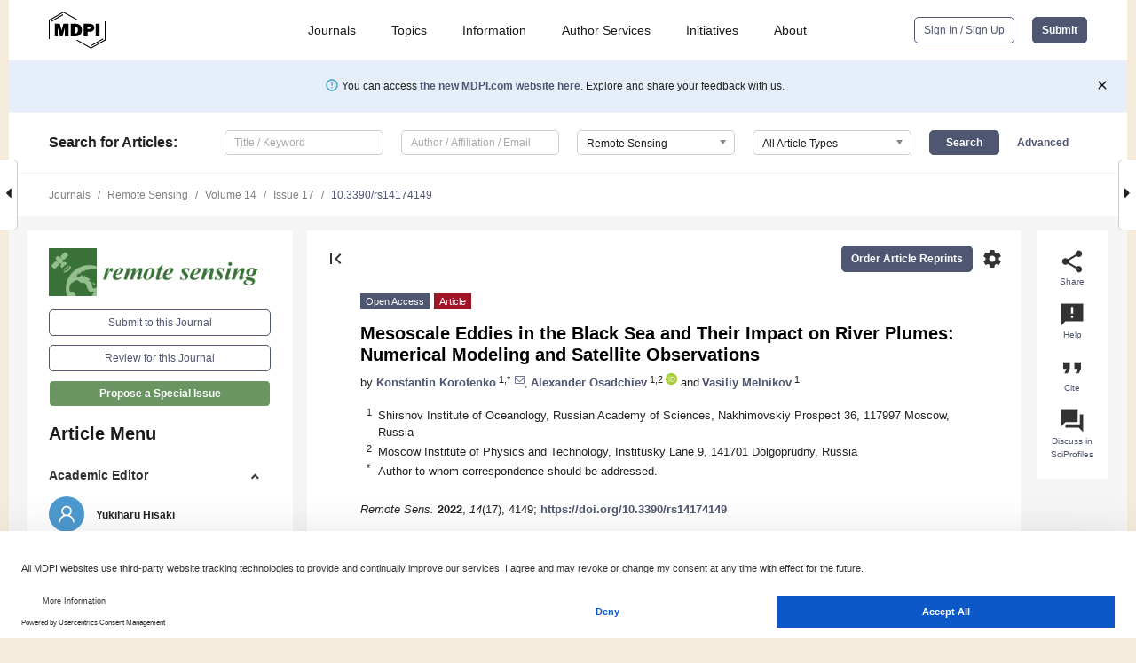

--- FILE ---
content_type: text/html; charset=UTF-8
request_url: https://www.mdpi.com/2072-4292/14/17/4149
body_size: 107430
content:


<!DOCTYPE html>
<html lang="en" xmlns:og="http://ogp.me/ns#" xmlns:fb="https://www.facebook.com/2008/fbml">
    <head>
        <meta charset="utf-8">
        <meta http-equiv="X-UA-Compatible" content="IE=edge,chrome=1">
        <meta content="mdpi" name="sso-service" />
                             <meta content="width=device-width, initial-scale=1.0" name="viewport" />        
                <title>Mesoscale Eddies in the Black Sea and Their Impact on River Plumes: Numerical Modeling and Satellite Observations</title><link rel="stylesheet" href="https://pub.mdpi-res.com/assets/css/font-awesome.min.css?eb190a3a77e5e1ee?1768564054">
        <link rel="stylesheet" href="https://pub.mdpi-res.com/assets/css/jquery.multiselect.css?f56c135cbf4d1483?1768564054">
        <link rel="stylesheet" href="https://pub.mdpi-res.com/assets/css/chosen.min.css?d7ca5ca9441ef9e1?1768564054">

                    <link rel="stylesheet" href="https://pub.mdpi-res.com/assets/css/main2.css?811c15039ec4533e?1768564054">
        
                <link rel="mask-icon" href="https://pub.mdpi-res.com/img/mask-icon-128.svg?c1c7eca266cd7013?1768564054" color="#4f5671">
        <link rel="apple-touch-icon" sizes="180x180" href="https://pub.mdpi-res.com/icon/apple-touch-icon-180x180.png?1768564054">
        <link rel="apple-touch-icon" sizes="152x152" href="https://pub.mdpi-res.com/icon/apple-touch-icon-152x152.png?1768564054">
        <link rel="apple-touch-icon" sizes="144x144" href="https://pub.mdpi-res.com/icon/apple-touch-icon-144x144.png?1768564054">
        <link rel="apple-touch-icon" sizes="120x120" href="https://pub.mdpi-res.com/icon/apple-touch-icon-120x120.png?1768564054">
        <link rel="apple-touch-icon" sizes="114x114" href="https://pub.mdpi-res.com/icon/apple-touch-icon-114x114.png?1768564054">
        <link rel="apple-touch-icon" sizes="76x76"   href="https://pub.mdpi-res.com/icon/apple-touch-icon-76x76.png?1768564054">
        <link rel="apple-touch-icon" sizes="72x72"   href="https://pub.mdpi-res.com/icon/apple-touch-icon-72x72.png?1768564054">
        <link rel="apple-touch-icon" sizes="57x57"   href="https://pub.mdpi-res.com/icon/apple-touch-icon-57x57.png?1768564054">
        <link rel="apple-touch-icon"                 href="https://pub.mdpi-res.com/icon/apple-touch-icon-57x57.png?1768564054">
        <link rel="apple-touch-icon-precomposed"     href="https://pub.mdpi-res.com/icon/apple-touch-icon-57x57.png?1768564054">
                        <link rel="manifest" href="/manifest.json">
        <meta name="theme-color" content="#ffffff">
        <meta name="application-name" content="&nbsp;"/>

            <link rel="apple-touch-startup-image" href="https://pub.mdpi-res.com/img/journals/remotesensing-logo-sq.png?97fe066a785c1af7">
    <link rel="apple-touch-icon" href="https://pub.mdpi-res.com/img/journals/remotesensing-logo-sq.png?97fe066a785c1af7">
    <meta name="msapplication-TileImage" content="https://pub.mdpi-res.com/img/journals/remotesensing-logo-sq.png?97fe066a785c1af7">

            <link rel="stylesheet" href="https://pub.mdpi-res.com/assets/css/jquery-ui-1.10.4.custom.min.css?80647d88647bf347?1768564054">
    <link rel="stylesheet" href="https://pub.mdpi-res.com/assets/css/magnific-popup.min.css?04d343e036f8eecd?1768564054">
    <link rel="stylesheet" href="https://pub.mdpi-res.com/assets/css/xml2html/article-html.css?b5ed6c65b8b7ceb9?1768564054">
            
    <style>

h2, #abstract .related_suggestion_title {
    }

.batch_articles a {
    color: #000;
}

    a, .batch_articles .authors a, a:focus, a:hover, a:active, .batch_articles a:focus, .batch_articles a:hover, li.side-menu-li a {
            }

    span.label a {
        color: #fff;
    }

    #main-content a.title-link:hover,
    #main-content a.title-link:focus,
    #main-content div.generic-item a.title-link:hover,
    #main-content div.generic-item a.title-link:focus {
            }

    #main-content #middle-column .generic-item.article-item a.title-link:hover,
    #main-content #middle-column .generic-item.article-item a.title-link:focus {
            }

    .art-authors a.toEncode {
        color: #333;
        font-weight: 700;
    }

    #main-content #middle-column ul li::before {
            }

    .accordion-navigation.active a.accordion__title,
    .accordion-navigation.active a.accordion__title::after {
            }

    .accordion-navigation li:hover::before,
    .accordion-navigation li:hover a,
    .accordion-navigation li:focus a {
            }

    .relative-size-container .relative-size-image .relative-size {
            }

    .middle-column__help__fixed a:hover i,
            }

    input[type="checkbox"]:checked:after {
            }

    input[type="checkbox"]:not(:disabled):hover:before {
            }

    #main-content .bolded-text {
            }


#main-content .hypothesis-count-container {
    }

#main-content .hypothesis-count-container:before {
    }

.full-size-menu ul li.menu-item .dropdown-wrapper {
    }

.full-size-menu ul li.menu-item > a.open::after {
    }

#title-story .title-story-orbit .orbit-caption {
    #background: url('/img/design/000000_background.png') !important;
    background: url('/img/design/ffffff_background.png') !important;
    color: rgb(51, 51, 51) !important;
}

#main-content .content__container__orbit {
    background-color: #000 !important;
}

#main-content .content__container__journal {
        color: #fff;
}

.html-article-menu .row span {
    }

.html-article-menu .row span.active {
    }

.accordion-navigation__journal .side-menu-li.active::before,
.accordion-navigation__journal .side-menu-li.active a {
    color: rgba(56,112,46,0.75) !important;
    font-weight: 700;
}

.accordion-navigation__journal .side-menu-li:hover::before ,
.accordion-navigation__journal .side-menu-li:hover a {
    color: rgba(56,112,46,0.75) !important;
    }

.side-menu-ul li.active a, .side-menu-ul li.active, .side-menu-ul li.active::before {
    color: rgba(56,112,46,0.75) !important;
}

.side-menu-ul li.active a {
    }

.result-selected, .active-result.highlighted, .active-result:hover,
.result-selected, .active-result.highlighted, .active-result:focus {
        }

.search-container.search-container__default-scheme {
    }

nav.tab-bar .open-small-search.active:after {
    }

.search-container.search-container__default-scheme .custom-accordion-for-small-screen-link::after {
    color: #fff;
}

@media only screen and (max-width: 50em) {
    #main-content .content__container.journal-info {
        color: #fff;
            }

    #main-content .content__container.journal-info a {
        color: #fff;
    }
} 

.button.button--color {
        }

.button.button--color:hover,
.button.button--color:focus {
            }

.button.button--color-journal {
    position: relative;
    background-color: rgba(56,112,46,0.75);
    border-color: #fff;
    color: #fff !important;
}

.button.button--color-journal:hover::before {
    content: '';
    position: absolute;
    top: 0;
    left: 0;
    height: 100%;
    width: 100%;
    background-color: #ffffff;
    opacity: 0.2;
}

.button.button--color-journal:visited,
.button.button--color-journal:hover,
.button.button--color-journal:focus {
    background-color: rgba(56,112,46,0.75);
    border-color: #fff;
    color: #fff !important;
}

.button.button--color path {
    }

.button.button--color:hover path {
    fill: #fff;
}

#main-content #search-refinements .ui-slider-horizontal .ui-slider-range {
    }

.breadcrumb__element:last-of-type a {
    }

#main-header {
    }

#full-size-menu .top-bar, #full-size-menu li.menu-item span.user-email {
    }

.top-bar-section li:not(.has-form) a:not(.button) {
    }

#full-size-menu li.menu-item .dropdown-wrapper li a:hover {
    }

#full-size-menu li.menu-item a:hover, #full-size-menu li.menu.item a:focus, nav.tab-bar a:hover {
    }
#full-size-menu li.menu.item a:active, #full-size-menu li.menu.item a.active {
    }

#full-size-menu li.menu-item a.open-mega-menu.active, #full-size-menu li.menu-item div.mega-menu, a.open-mega-menu.active {
        }

#full-size-menu li.menu-item div.mega-menu li, #full-size-menu li.menu-item div.mega-menu a {
            border-color: #9a9a9a;
}

div.type-section h2 {
                font-size: 20px;
    line-height: 26px;
    font-weight: 300;
}

div.type-section h3 {
    margin-left: 15px;
    margin-bottom: 0px;
    font-weight: 300;
}

.journal-tabs .tab-title.active a {
            }

</style>
    <link rel="stylesheet" href="https://pub.mdpi-res.com/assets/css/slick.css?f38b2db10e01b157?1768564054">

                
    <meta name="title" content="Mesoscale Eddies in the Black Sea and Their Impact on River Plumes: Numerical Modeling and Satellite Observations">
    <meta name="description" content="The Northeast Caucasian Current (NCC) is the northeastern part of the cyclonic Rim Current (RC) in the Black Sea. As it sometimes approaches the narrow shelf very closely, topographically generated cyclonic eddies (TGEs) can be triggered. These eddies contribute to intense, along- and cross-shelf transport of trapped water with enhanced self-cleaning effects of the coastal zone. Despite intense studies of eddy dynamics in the Black Sea, the mechanisms of the generation of such coastal eddies, their unpredictability, and their capacity to capture and transport impurities are still poorly understood. We applied a 3-D low-dissipation model DieCAST/Die2BS coupled with a Lagrangian particle transport model supported by analysis of optical satellite images to study generation and evolution of TGEs and their effect on river plumes unevenly distributed along the northeastern Caucasian coast. Using the Furrier and wavelet analyses of kinetic energy time series, it was revealed that the occurrence of mesoscale TGEs ranges from 10 up to 50 days. We focused on one particular isolated anticyclonic TGE that emerged in late fall as a result of instability of the RC impinging on the abrupt submarine area adjoining the Pitsunda and Iskuria capes. Being shed, the eddy with a 30-km radius traveled along the coast as a coherent structure during ~1.5 months at a velocity of ~3 km/day and vertical vorticity normalized by the Coriolis parameter ~(0.1 &divide; 1.2). This eddy captured water from river plumes localized along the coast and then ejected it to the open sea, providing an intense cross-shelf transport of riverine matter." >
    <link rel="image_src" href="https://pub.mdpi-res.com/img/journals/remotesensing-logo.png?97fe066a785c1af7" >
    <meta name="dc.title" content="Mesoscale Eddies in the Black Sea and Their Impact on River Plumes: Numerical Modeling and Satellite Observations">

    <meta name="dc.creator" content="Konstantin Korotenko">
    <meta name="dc.creator" content="Alexander Osadchiev">
    <meta name="dc.creator" content="Vasiliy Melnikov">
    
    <meta name="dc.type" content="Article">
    <meta name="dc.source" content="Remote Sensing 2022, Vol. 14, Page 4149">
    <meta name="dc.date" content="2022-08-24">
    <meta name ="dc.identifier" content="10.3390/rs14174149">
    
    <meta name="dc.publisher" content="Multidisciplinary Digital Publishing Institute">
    <meta name="dc.rights" content="http://creativecommons.org/licenses/by/3.0/">
    <meta name="dc.format" content="application/pdf" >
    <meta name="dc.language" content="en" >
    <meta name="dc.description" content="The Northeast Caucasian Current (NCC) is the northeastern part of the cyclonic Rim Current (RC) in the Black Sea. As it sometimes approaches the narrow shelf very closely, topographically generated cyclonic eddies (TGEs) can be triggered. These eddies contribute to intense, along- and cross-shelf transport of trapped water with enhanced self-cleaning effects of the coastal zone. Despite intense studies of eddy dynamics in the Black Sea, the mechanisms of the generation of such coastal eddies, their unpredictability, and their capacity to capture and transport impurities are still poorly understood. We applied a 3-D low-dissipation model DieCAST/Die2BS coupled with a Lagrangian particle transport model supported by analysis of optical satellite images to study generation and evolution of TGEs and their effect on river plumes unevenly distributed along the northeastern Caucasian coast. Using the Furrier and wavelet analyses of kinetic energy time series, it was revealed that the occurrence of mesoscale TGEs ranges from 10 up to 50 days. We focused on one particular isolated anticyclonic TGE that emerged in late fall as a result of instability of the RC impinging on the abrupt submarine area adjoining the Pitsunda and Iskuria capes. Being shed, the eddy with a 30-km radius traveled along the coast as a coherent structure during ~1.5 months at a velocity of ~3 km/day and vertical vorticity normalized by the Coriolis parameter ~(0.1 &divide; 1.2). This eddy captured water from river plumes localized along the coast and then ejected it to the open sea, providing an intense cross-shelf transport of riverine matter." >

    <meta name="dc.subject" content="topographically generated mesoscale eddies" >
    <meta name="dc.subject" content="relative vorticity" >
    <meta name="dc.subject" content="river plumes" >
    <meta name="dc.subject" content="eddy-plume interaction" >
    <meta name="dc.subject" content="DieCAST model" >
    <meta name="dc.subject" content="Lagrangian modeling" >
    <meta name="dc.subject" content="wavelet analysis" >
    <meta name="dc.subject" content="Black Sea" >
    
    <meta name ="prism.issn" content="2072-4292">
    <meta name ="prism.publicationName" content="Remote Sensing">
    <meta name ="prism.publicationDate" content="2022-08-24">
    <meta name ="prism.section" content="Article" >

            <meta name ="prism.volume" content="14">
        <meta name ="prism.number" content="17">
        <meta name ="prism.startingPage" content="4149" >

            
    <meta name="citation_issn" content="2072-4292">
    <meta name="citation_journal_title" content="Remote Sensing">
    <meta name="citation_publisher" content="Multidisciplinary Digital Publishing Institute">
    <meta name="citation_title" content="Mesoscale Eddies in the Black Sea and Their Impact on River Plumes: Numerical Modeling and Satellite Observations">
    <meta name="citation_publication_date" content="2022/1">
    <meta name="citation_online_date" content="2022/08/24">

            <meta name="citation_volume" content="14">
        <meta name="citation_issue" content="17">
        <meta name="citation_firstpage" content="4149">

            
    <meta name="citation_author" content="Korotenko, Konstantin">
    <meta name="citation_author" content="Osadchiev, Alexander">
    <meta name="citation_author" content="Melnikov, Vasiliy">
    
    <meta name="citation_doi" content="10.3390/rs14174149">
    
    <meta name="citation_id" content="mdpi-rs14174149">
    <meta name="citation_abstract_html_url" content="https://www.mdpi.com/2072-4292/14/17/4149">

    <meta name="citation_pdf_url" content="https://www.mdpi.com/2072-4292/14/17/4149/pdf?version=1661415487">
    <link rel="alternate" type="application/pdf" title="PDF Full-Text" href="https://www.mdpi.com/2072-4292/14/17/4149/pdf?version=1661415487">
    <meta name="fulltext_pdf" content="https://www.mdpi.com/2072-4292/14/17/4149/pdf?version=1661415487">
    
    <meta name="citation_fulltext_html_url" content="https://www.mdpi.com/2072-4292/14/17/4149/htm">
    <link rel="alternate" type="text/html" title="HTML Full-Text" href="https://www.mdpi.com/2072-4292/14/17/4149/htm">
    <meta name="fulltext_html" content="https://www.mdpi.com/2072-4292/14/17/4149/htm">
    
    <link rel="alternate" type="text/xml" title="XML Full-Text" href="https://www.mdpi.com/2072-4292/14/17/4149/xml">
    <meta name="fulltext_xml" content="https://www.mdpi.com/2072-4292/14/17/4149/xml">
    <meta name="citation_xml_url" content="https://www.mdpi.com/2072-4292/14/17/4149/xml">
    
    <meta name="twitter:card" content="summary" />
    <meta name="twitter:site" content="@MDPIOpenAccess" />
    <meta name="twitter:image" content="https://pub.mdpi-res.com/img/journals/remotesensing-logo-social.png?97fe066a785c1af7" />

    <meta property="fb:app_id" content="131189377574"/>
    <meta property="og:site_name" content="MDPI"/>
    <meta property="og:type" content="article"/>
    <meta property="og:url" content="https://www.mdpi.com/2072-4292/14/17/4149" />
    <meta property="og:title" content="Mesoscale Eddies in the Black Sea and Their Impact on River Plumes: Numerical Modeling and Satellite Observations" />
    <meta property="og:description" content="The Northeast Caucasian Current (NCC) is the northeastern part of the cyclonic Rim Current (RC) in the Black Sea. As it sometimes approaches the narrow shelf very closely, topographically generated cyclonic eddies (TGEs) can be triggered. These eddies contribute to intense, along- and cross-shelf transport of trapped water with enhanced self-cleaning effects of the coastal zone. Despite intense studies of eddy dynamics in the Black Sea, the mechanisms of the generation of such coastal eddies, their unpredictability, and their capacity to capture and transport impurities are still poorly understood. We applied a 3-D low-dissipation model DieCAST/Die2BS coupled with a Lagrangian particle transport model supported by analysis of optical satellite images to study generation and evolution of TGEs and their effect on river plumes unevenly distributed along the northeastern Caucasian coast. Using the Furrier and wavelet analyses of kinetic energy time series, it was revealed that the occurrence of mesoscale TGEs ranges from 10 up to 50 days. We focused on one particular isolated anticyclonic TGE that emerged in late fall as a result of instability of the RC impinging on the abrupt submarine area adjoining the Pitsunda and Iskuria capes. Being shed, the eddy with a 30-km radius traveled along the coast as a coherent structure during ~1.5 months at a velocity of ~3 km/day and vertical vorticity normalized by the Coriolis parameter ~(0.1 &divide; 1.2). This eddy captured water from river plumes localized along the coast and then ejected it to the open sea, providing an intense cross-shelf transport of riverine matter." />
    <meta property="og:image" content="https://pub.mdpi-res.com/remotesensing/remotesensing-14-04149/article_deploy/html/images/remotesensing-14-04149-g001-550.jpg?1661415576" />
                <link rel="alternate" type="application/rss+xml" title="MDPI Publishing - Latest articles" href="https://www.mdpi.com/rss">
                
        <meta name="google-site-verification" content="PxTlsg7z2S00aHroktQd57fxygEjMiNHydKn3txhvwY">
        <meta name="facebook-domain-verification" content="mcoq8dtq6sb2hf7z29j8w515jjoof7" />

                <script id="usercentrics-cmp" src="https://web.cmp.usercentrics.eu/ui/loader.js" data-ruleset-id="PbAnaGk92sB5Cc" async></script>
        
        <!--[if lt IE 9]>
            <script>var browserIe8 = true;</script>
            <link rel="stylesheet" href="https://pub.mdpi-res.com/assets/css/ie8foundationfix.css?50273beac949cbf0?1768564054">
            <script src="//html5shiv.googlecode.com/svn/trunk/html5.js"></script>
            <script src="//cdnjs.cloudflare.com/ajax/libs/html5shiv/3.6.2/html5shiv.js"></script>
            <script src="//s3.amazonaws.com/nwapi/nwmatcher/nwmatcher-1.2.5-min.js"></script>
            <script src="//html5base.googlecode.com/svn-history/r38/trunk/js/selectivizr-1.0.3b.js"></script>
            <script src="//cdnjs.cloudflare.com/ajax/libs/respond.js/1.1.0/respond.min.js"></script>
            <script src="https://pub.mdpi-res.com/assets/js/ie8/ie8patch.js?9e1d3c689a0471df?1768564054"></script>
            <script src="https://pub.mdpi-res.com/assets/js/ie8/rem.min.js?94b62787dcd6d2f2?1768564054"></script>            
                                                        <![endif]-->

                    <script>
                window.dataLayer = window.dataLayer || [];
                function gtag() { dataLayer.push(arguments); }
                gtag('consent', 'default', {
                    'ad_user_data': 'denied',
                    'ad_personalization': 'denied',
                    'ad_storage': 'denied',
                    'analytics_storage': 'denied',
                    'wait_for_update': 500,
                });
                dataLayer.push({'gtm.start': new Date().getTime(), 'event': 'gtm.js'});

                            </script>

            <script>
                (function(w,d,s,l,i){w[l]=w[l]||[];w[l].push({'gtm.start':
                new Date().getTime(),event:'gtm.js'});var f=d.getElementsByTagName(s)[0],
                j=d.createElement(s),dl=l!='dataLayer'?'&l='+l:'';j.async=true;j.src=
                'https://www.googletagmanager.com/gtm.js?id='+i+dl;f.parentNode.insertBefore(j,f);
                })(window,document,'script','dataLayer','GTM-WPK7SW5');
            </script>

                        
                              <script>!function(e){var n="https://s.go-mpulse.net/boomerang/";if("True"=="True")e.BOOMR_config=e.BOOMR_config||{},e.BOOMR_config.PageParams=e.BOOMR_config.PageParams||{},e.BOOMR_config.PageParams.pci=!0,n="https://s2.go-mpulse.net/boomerang/";if(window.BOOMR_API_key="4MGA4-E5JH8-79LAG-STF7X-79Z92",function(){function e(){if(!o){var e=document.createElement("script");e.id="boomr-scr-as",e.src=window.BOOMR.url,e.async=!0,i.parentNode.appendChild(e),o=!0}}function t(e){o=!0;var n,t,a,r,d=document,O=window;if(window.BOOMR.snippetMethod=e?"if":"i",t=function(e,n){var t=d.createElement("script");t.id=n||"boomr-if-as",t.src=window.BOOMR.url,BOOMR_lstart=(new Date).getTime(),e=e||d.body,e.appendChild(t)},!window.addEventListener&&window.attachEvent&&navigator.userAgent.match(/MSIE [67]\./))return window.BOOMR.snippetMethod="s",void t(i.parentNode,"boomr-async");a=document.createElement("IFRAME"),a.src="about:blank",a.title="",a.role="presentation",a.loading="eager",r=(a.frameElement||a).style,r.width=0,r.height=0,r.border=0,r.display="none",i.parentNode.appendChild(a);try{O=a.contentWindow,d=O.document.open()}catch(_){n=document.domain,a.src="javascript:var d=document.open();d.domain='"+n+"';void(0);",O=a.contentWindow,d=O.document.open()}if(n)d._boomrl=function(){this.domain=n,t()},d.write("<bo"+"dy onload='document._boomrl();'>");else if(O._boomrl=function(){t()},O.addEventListener)O.addEventListener("load",O._boomrl,!1);else if(O.attachEvent)O.attachEvent("onload",O._boomrl);d.close()}function a(e){window.BOOMR_onload=e&&e.timeStamp||(new Date).getTime()}if(!window.BOOMR||!window.BOOMR.version&&!window.BOOMR.snippetExecuted){window.BOOMR=window.BOOMR||{},window.BOOMR.snippetStart=(new Date).getTime(),window.BOOMR.snippetExecuted=!0,window.BOOMR.snippetVersion=12,window.BOOMR.url=n+"4MGA4-E5JH8-79LAG-STF7X-79Z92";var i=document.currentScript||document.getElementsByTagName("script")[0],o=!1,r=document.createElement("link");if(r.relList&&"function"==typeof r.relList.supports&&r.relList.supports("preload")&&"as"in r)window.BOOMR.snippetMethod="p",r.href=window.BOOMR.url,r.rel="preload",r.as="script",r.addEventListener("load",e),r.addEventListener("error",function(){t(!0)}),setTimeout(function(){if(!o)t(!0)},3e3),BOOMR_lstart=(new Date).getTime(),i.parentNode.appendChild(r);else t(!1);if(window.addEventListener)window.addEventListener("load",a,!1);else if(window.attachEvent)window.attachEvent("onload",a)}}(),"".length>0)if(e&&"performance"in e&&e.performance&&"function"==typeof e.performance.setResourceTimingBufferSize)e.performance.setResourceTimingBufferSize();!function(){if(BOOMR=e.BOOMR||{},BOOMR.plugins=BOOMR.plugins||{},!BOOMR.plugins.AK){var n=""=="true"?1:0,t="",a="aoflvmqxibybe2lqncuq-f-7955fe5f5-clientnsv4-s.akamaihd.net",i="false"=="true"?2:1,o={"ak.v":"39","ak.cp":"1774948","ak.ai":parseInt("1155516",10),"ak.ol":"0","ak.cr":8,"ak.ipv":4,"ak.proto":"h2","ak.rid":"16c0156a","ak.r":42170,"ak.a2":n,"ak.m":"dscb","ak.n":"essl","ak.bpcip":"3.138.186.0","ak.cport":37208,"ak.gh":"23.52.43.19","ak.quicv":"","ak.tlsv":"tls1.3","ak.0rtt":"","ak.0rtt.ed":"","ak.csrc":"-","ak.acc":"","ak.t":"1768974505","ak.ak":"hOBiQwZUYzCg5VSAfCLimQ==DW4Y58ADV9bq4KnjKw92SBDq+zQKIY5d2inoBVQwLbDkXjCMThKwPbgmbB2jrXy+hdh9fwRkGgLYMmGHXhAMsSBfMovtADlUHqWoOsbemKHAV3qzc9egRpzqhKn6DKpIYdBnnqQYKdPu9I32b/m3QoBkvqz3pxAnYQPuB4z9pK8pMiatiKxwAogcav1dc+jo+/Z7ED5wKbC4+piZ+6ONM2uSyFR4f10NYVJsjaWaUOoeZpNYdVLsPrGIqe6ggBcUmG41bwQIQXkxFcCP3ey38mLk49b9Tg/Jskhg22pj7i2pq5Pay2zANXgYcvfibQvFI7IpGQM+a3+8+dCY8TQcjr57sm/ED8udIqGlfPJNJv+EPZO/lV7Qn8WWfgj64AFZ+PkVJPTCHFft+6OPTb+KU+MW9THMTvecVy2luPUOMy0=","ak.pv":"21","ak.dpoabenc":"","ak.tf":i};if(""!==t)o["ak.ruds"]=t;var r={i:!1,av:function(n){var t="http.initiator";if(n&&(!n[t]||"spa_hard"===n[t]))o["ak.feo"]=void 0!==e.aFeoApplied?1:0,BOOMR.addVar(o)},rv:function(){var e=["ak.bpcip","ak.cport","ak.cr","ak.csrc","ak.gh","ak.ipv","ak.m","ak.n","ak.ol","ak.proto","ak.quicv","ak.tlsv","ak.0rtt","ak.0rtt.ed","ak.r","ak.acc","ak.t","ak.tf"];BOOMR.removeVar(e)}};BOOMR.plugins.AK={akVars:o,akDNSPreFetchDomain:a,init:function(){if(!r.i){var e=BOOMR.subscribe;e("before_beacon",r.av,null,null),e("onbeacon",r.rv,null,null),r.i=!0}return this},is_complete:function(){return!0}}}}()}(window);</script></head>

    <body>
         
                		        	        		        	
		<div class="direction direction_right" id="small_right" style="border-right-width: 0px; padding:0;">
        <i class="fa fa-caret-right fa-2x"></i>
    </div>

	<div class="big_direction direction_right" id="big_right" style="border-right-width: 0px;">
				<div style="text-align: right;">
									Next Article in Journal<br>
				<div><a href="/2072-4292/14/17/4150">An Improved Apple Object Detection Method Based on Lightweight YOLOv4 in Complex Backgrounds</a></div>
					 			 		Next Article in Special Issue<br>
		 		<div><a href="/2072-4292/14/18/4510">Characterizing Residual Current Circulation and Its Response Mechanism to Wind at a Seasonal Scale Based on High-Frequency Radar Data</a></div>
		 		 		 	</div>
	</div>
	
		<div class="direction" id="small_left" style="border-left-width: 0px">
        <i class="fa fa-caret-left fa-2x"></i>
    </div>
	<div class="big_direction" id="big_left" style="border-left-width: 0px;">
				<div>
									Previous Article in Journal<br>
				<div><a href="/2072-4292/14/17/4148">Are Indices of Polarimetric Purity Excellent Metrics for Object Identification in Scattering Media?</a></div>
					 			 	 	</div>
	</div>
	    <div style="clear: both;"></div>

                    
<div id="menuModal" class="reveal-modal reveal-modal-new reveal-modal-menu" aria-hidden="true" data-reveal role="dialog">
    <div class="menu-container">
        <div class="UI_NavMenu">
            


<div class="content__container " >
    <div class="custom-accordion-for-small-screen-link " >
                            <h2>Journals</h2>
                    </div>

    <div class="target-item custom-accordion-for-small-screen-content show-for-medium-up">
                            <div class="menu-container__links">
                        <div style="width: 100%; float: left;">
                            <a href="/about/journals">Active Journals</a>
                            <a href="/about/journalfinder">Find a Journal</a>
                            <a href="/about/journals/proposal">Journal Proposal</a>
                            <a href="/about/proceedings">Proceedings Series</a>
                        </div>
                    </div>
                    </div>
</div>

            <a href="/topics">
                <h2>Topics</h2>
            </a>

            


<div class="content__container " >
    <div class="custom-accordion-for-small-screen-link " >
                            <h2>Information</h2>
                    </div>

    <div class="target-item custom-accordion-for-small-screen-content show-for-medium-up">
                            <div class="menu-container__links">
                        <div style="width: 100%; max-width: 200px; float: left;">
                            <a href="/authors">For Authors</a>
                            <a href="/reviewers">For Reviewers</a>
                            <a href="/editors">For Editors</a>
                            <a href="/librarians">For Librarians</a>
                            <a href="/publishing_services">For Publishers</a>
                            <a href="/societies">For Societies</a>
                            <a href="/conference_organizers">For Conference Organizers</a>
                        </div>
                        <div style="width: 100%; max-width: 250px; float: left;">
                            <a href="/openaccess">Open Access Policy</a>
                            <a href="/ioap">Institutional Open Access Program</a>
                            <a href="/special_issues_guidelines">Special Issues Guidelines</a>
                            <a href="/editorial_process">Editorial Process</a>
                            <a href="/ethics">Research and Publication Ethics</a>
                            <a href="/apc">Article Processing Charges</a>
                            <a href="/awards">Awards</a>
                            <a href="/testimonials">Testimonials</a>
                        </div>
                    </div>
                    </div>
</div>

            <a href="/authors/english">
                <h2>Author Services</h2>
            </a>

            


<div class="content__container " >
    <div class="custom-accordion-for-small-screen-link " >
                            <h2>Initiatives</h2>
                    </div>

    <div class="target-item custom-accordion-for-small-screen-content show-for-medium-up">
                            <div class="menu-container__links">
                        <div style="width: 100%; float: left;">
                            <a href="https://sciforum.net" target="_blank" rel="noopener noreferrer">Sciforum</a>
                            <a href="https://www.mdpi.com/books" target="_blank" rel="noopener noreferrer">MDPI Books</a>
                            <a href="https://www.preprints.org" target="_blank" rel="noopener noreferrer">Preprints.org</a>
                            <a href="https://www.scilit.com" target="_blank" rel="noopener noreferrer">Scilit</a>
                            <a href="https://sciprofiles.com" target="_blank" rel="noopener noreferrer">SciProfiles</a>
                            <a href="https://encyclopedia.pub" target="_blank" rel="noopener noreferrer">Encyclopedia</a>
                            <a href="https://jams.pub" target="_blank" rel="noopener noreferrer">JAMS</a>
                            <a href="/about/proceedings">Proceedings Series</a>
                        </div>
                    </div>
                    </div>
</div>

            


<div class="content__container " >
    <div class="custom-accordion-for-small-screen-link " >
                            <h2>About</h2>
                    </div>

    <div class="target-item custom-accordion-for-small-screen-content show-for-medium-up">
                            <div class="menu-container__links">
                        <div style="width: 100%; float: left;">
                            <a href="/about">Overview</a>
                            <a href="/about/contact">Contact</a>
                            <a href="https://careers.mdpi.com" target="_blank" rel="noopener noreferrer">Careers</a>
                            <a href="/about/announcements">News</a>
                            <a href="/about/press">Press</a>
                            <a href="http://blog.mdpi.com/" target="_blank" rel="noopener noreferrer">Blog</a>
                        </div>
                    </div>
                    </div>
</div>
        </div>

        <div class="menu-container__buttons">
                            <a class="button UA_SignInUpButton" href="/user/login">Sign In / Sign Up</a>
                    </div>
    </div>
</div>

                
<div id="captchaModal" class="reveal-modal reveal-modal-new reveal-modal-new--small" data-reveal aria-label="Captcha" aria-hidden="true" role="dialog"></div>
        
<div id="actionDisabledModal" class="reveal-modal" data-reveal aria-labelledby="actionDisableModalTitle" aria-hidden="true" role="dialog" style="width: 300px;">
    <h2 id="actionDisableModalTitle">Notice</h2>
    <form action="/email/captcha" method="post" id="emailCaptchaForm">
        <div class="row">
            <div id="js-action-disabled-modal-text" class="small-12 columns">
            </div>
            
            <div id="js-action-disabled-modal-submit" class="small-12 columns" style="margin-top: 10px; display: none;">
                You can make submissions to other journals 
                <a href="https://susy.mdpi.com/user/manuscripts/upload">here</a>.
            </div>
        </div>
    </form>
    <a class="close-reveal-modal" aria-label="Close">
        <i class="material-icons">clear</i>
    </a>
</div>
        
<div id="rssNotificationModal" class="reveal-modal reveal-modal-new" data-reveal aria-labelledby="rssNotificationModalTitle" aria-hidden="true" role="dialog">
    <div class="row">
        <div class="small-12 columns">
            <h2 id="rssNotificationModalTitle">Notice</h2>
            <p>
                You are accessing a machine-readable page. In order to be human-readable, please install an RSS reader.
            </p>
        </div>
    </div>
    <div class="row">
        <div class="small-12 columns">
            <a class="button button--color js-rss-notification-confirm">Continue</a>
            <a class="button button--grey" onclick="$(this).closest('.reveal-modal').find('.close-reveal-modal').click(); return false;">Cancel</a>
        </div>
    </div>
    <a class="close-reveal-modal" aria-label="Close">
        <i class="material-icons">clear</i>
    </a>
</div>
        
<div id="drop-article-label-openaccess" class="f-dropdown medium" data-dropdown-content aria-hidden="true" tabindex="-1">
    <p>
        All articles published by MDPI are made immediately available worldwide under an open access license. No special 
        permission is required to reuse all or part of the article published by MDPI, including figures and tables. For 
        articles published under an open access Creative Common CC BY license, any part of the article may be reused without 
        permission provided that the original article is clearly cited. For more information, please refer to
        <a href="https://www.mdpi.com/openaccess">https://www.mdpi.com/openaccess</a>.
    </p>
</div>

<div id="drop-article-label-feature" class="f-dropdown medium" data-dropdown-content aria-hidden="true" tabindex="-1">
    <p>
        Feature papers represent the most advanced research with significant potential for high impact in the field. A Feature 
        Paper should be a substantial original Article that involves several techniques or approaches, provides an outlook for 
        future research directions and describes possible research applications.
    </p>

    <p>
        Feature papers are submitted upon individual invitation or recommendation by the scientific editors and must receive 
        positive feedback from the reviewers.
    </p>
</div>

<div id="drop-article-label-choice" class="f-dropdown medium" data-dropdown-content aria-hidden="true" tabindex="-1">
    <p>
        Editor’s Choice articles are based on recommendations by the scientific editors of MDPI journals from around the world. 
        Editors select a small number of articles recently published in the journal that they believe will be particularly 
        interesting to readers, or important in the respective research area. The aim is to provide a snapshot of some of the 
        most exciting work published in the various research areas of the journal.

        <div style="margin-top: -10px;">
            <div id="drop-article-label-choice-journal-link" style="display: none; margin-top: -10px; padding-top: 10px;">
            </div>
        </div>
    </p>
</div>

<div id="drop-article-label-resubmission" class="f-dropdown medium" data-dropdown-content aria-hidden="true" tabindex="-1">
    <p>
        Original Submission Date Received: <span id="drop-article-label-resubmission-date"></span>.
    </p>
</div>

                <div id="container">
                        
                <noscript>
                    <div id="no-javascript">
                        You seem to have javascript disabled. Please note that many of the page functionalities won't work as expected without javascript enabled.
                    </div>
                </noscript>

                <div class="fixed">
                    <nav class="tab-bar show-for-medium-down">
                        <div class="row full-width collapse">
                            <div class="medium-3 small-4 columns">
                                <a href="/">
                                    <img class="full-size-menu__mdpi-logo" src="https://pub.mdpi-res.com/img/design/mdpi-pub-logo-black-small1.svg?da3a8dcae975a41c?1768564054" style="width: 64px;" title="MDPI Open Access Journals">
                                </a>
                            </div>
                            <div class="medium-3 small-4 columns right-aligned">
                                <div class="show-for-medium-down">
                                    <a href="#" style="display: none;">
                                        <i class="material-icons" onclick="$('#menuModal').foundation('reveal', 'close'); return false;">clear</i>
                                    </a>

                                    <a class="js-toggle-desktop-layout-link" title="Toggle desktop layout" style="display: none;" href="/toggle_desktop_layout_cookie">
                                        <i class="material-icons">zoom_out_map</i>
                                    </a>

                                                                            <a href="#" class="js-open-small-search open-small-search">
                                            <i class="material-icons show-for-small only">search</i>
                                        </a>
                                    
                                    <a title="MDPI main page" class="js-open-menu" data-reveal-id="menuModal" href="#">
                                        <i class="material-icons">menu</i>
                                    </a>
                                </div>
                            </div>
                        </div>
                    </nav>                       	
                </div>
                
                <section class="main-section">
                    <header>
                        <div class="full-size-menu show-for-large-up">
                             
                                <div class="row full-width">
                                                                        <div class="large-1 columns">
                                        <a href="/">
                                            <img class="full-size-menu__mdpi-logo" src="https://pub.mdpi-res.com/img/design/mdpi-pub-logo-black-small1.svg?da3a8dcae975a41c?1768564054" title="MDPI Open Access Journals">
                                        </a>
                                    </div>

                                                                        <div class="large-8 columns text-right UI_NavMenu">
                                        <ul>
                                            <li class="menu-item"> 
                                                <a href="/about/journals" data-dropdown="journals-dropdown" aria-controls="journals-dropdown" aria-expanded="false" data-options="is_hover: true; hover_timeout: 200">Journals</a>

                                                <ul id="journals-dropdown" class="f-dropdown dropdown-wrapper dropdown-wrapper__small" data-dropdown-content aria-hidden="true" tabindex="-1">
                                                    <li>
                                                        <div class="row">
                                                            <div class="small-12 columns">
                                                                <ul>
                                                                    <li>
                                                                        <a href="/about/journals">
                                                                            Active Journals
                                                                        </a>
                                                                    </li>
                                                                    <li>
                                                                        <a href="/about/journalfinder">
                                                                            Find a Journal
                                                                        </a>
                                                                    </li>
                                                                    <li>
                                                                        <a href="/about/journals/proposal">
                                                                            Journal Proposal
                                                                        </a>
                                                                    </li>
                                                                    <li>
                                                                        <a href="/about/proceedings">
                                                                            Proceedings Series
                                                                        </a>
                                                                    </li>
                                                                </ul>
                                                            </div>
                                                        </div>
                                                    </li>
                                                </ul>
                                            </li>

                                            <li class="menu-item"> 
                                                <a href="/topics">Topics</a>
                                            </li>

                                            <li class="menu-item"> 
                                                <a href="/authors" data-dropdown="information-dropdown" aria-controls="information-dropdown" aria-expanded="false" data-options="is_hover:true; hover_timeout:200">Information</a>

                                                <ul id="information-dropdown" class="f-dropdown dropdown-wrapper" data-dropdown-content aria-hidden="true" tabindex="-1">
                                                    <li>
                                                        <div class="row">
                                                            <div class="small-5 columns right-border">
                                                                <ul>
                                                                    <li>
                                                                        <a href="/authors">For Authors</a>
                                                                    </li>
                                                                    <li>
                                                                        <a href="/reviewers">For Reviewers</a>
                                                                    </li>
                                                                    <li>
                                                                        <a href="/editors">For Editors</a>
                                                                    </li>
                                                                    <li>
                                                                        <a href="/librarians">For Librarians</a>
                                                                    </li>
                                                                    <li>
                                                                        <a href="/publishing_services">For Publishers</a>
                                                                    </li>
                                                                    <li>
                                                                        <a href="/societies">For Societies</a>
                                                                    </li>
                                                                    <li>
                                                                        <a href="/conference_organizers">For Conference Organizers</a>
                                                                    </li>
                                                                </ul>
                                                            </div>

                                                            <div class="small-7 columns">
                                                                <ul>
                                                                    <li>
                                                                        <a href="/openaccess">Open Access Policy</a>
                                                                    </li>
                                                                    <li>
                                                                        <a href="/ioap">Institutional Open Access Program</a>
                                                                    </li>
                                                                    <li>
                                                                        <a href="/special_issues_guidelines">Special Issues Guidelines</a>
                                                                    </li>
                                                                    <li>
                                                                        <a href="/editorial_process">Editorial Process</a>
                                                                    </li>
                                                                    <li>
                                                                        <a href="/ethics">Research and Publication Ethics</a>
                                                                    </li>
                                                                    <li>
                                                                        <a href="/apc">Article Processing Charges</a>
                                                                    </li>
                                                                    <li>
                                                                        <a href="/awards">Awards</a>
                                                                    </li>
                                                                    <li>
                                                                        <a href="/testimonials">Testimonials</a>
                                                                    </li>
                                                                </ul>
                                                            </div>
                                                        </div>
                                                    </li>
                                                </ul>
                                            </li>

                                            <li class="menu-item">
                                                <a href="/authors/english">Author Services</a>
                                            </li>

                                            <li class="menu-item"> 
                                                <a href="/about/initiatives" data-dropdown="initiatives-dropdown" aria-controls="initiatives-dropdown" aria-expanded="false" data-options="is_hover: true; hover_timeout: 200">Initiatives</a>

                                                <ul id="initiatives-dropdown" class="f-dropdown dropdown-wrapper dropdown-wrapper__small" data-dropdown-content aria-hidden="true" tabindex="-1">
                                                    <li>
                                                        <div class="row">
                                                            <div class="small-12 columns">
                                                                <ul>
                                                                    <li>
                                                                        <a href="https://sciforum.net" target="_blank" rel="noopener noreferrer">
                                                                                                                                                        Sciforum
                                                                        </a>
                                                                    </li>
                                                                    <li>
                                                                        <a href="https://www.mdpi.com/books" target="_blank" rel="noopener noreferrer">
                                                                                                                                                        MDPI Books
                                                                        </a>
                                                                    </li>
                                                                    <li>
                                                                        <a href="https://www.preprints.org" target="_blank" rel="noopener noreferrer">
                                                                                                                                                        Preprints.org
                                                                        </a>
                                                                    </li>
                                                                    <li>
                                                                        <a href="https://www.scilit.com" target="_blank" rel="noopener noreferrer">
                                                                                                                                                        Scilit
                                                                        </a>
                                                                    </li>
                                                                    <li>
                                                                        <a href="https://sciprofiles.com" target="_blank" rel="noopener noreferrer">
                                                                            SciProfiles
                                                                        </a>
                                                                    </li>
                                                                    <li>
                                                                        <a href="https://encyclopedia.pub" target="_blank" rel="noopener noreferrer">
                                                                                                                                                        Encyclopedia
                                                                        </a>
                                                                    </li>
                                                                    <li>
                                                                        <a href="https://jams.pub" target="_blank" rel="noopener noreferrer">
                                                                            JAMS
                                                                        </a>
                                                                    </li>
                                                                    <li>
                                                                        <a href="/about/proceedings">
                                                                            Proceedings Series
                                                                        </a>
                                                                    </li>
                                                                </ul>
                                                            </div>
                                                        </div>
                                                    </li>
                                                </ul>
                                            </li>

                                            <li class="menu-item"> 
                                                <a href="/about" data-dropdown="about-dropdown" aria-controls="about-dropdown" aria-expanded="false" data-options="is_hover: true; hover_timeout: 200">About</a>

                                                <ul id="about-dropdown" class="f-dropdown dropdown-wrapper dropdown-wrapper__small" data-dropdown-content aria-hidden="true" tabindex="-1">
                                                    <li>
                                                        <div class="row">
                                                            <div class="small-12 columns">
                                                                <ul>
                                                                    <li>
                                                                        <a href="/about">
                                                                            Overview
                                                                        </a>
                                                                    </li>
                                                                    <li>
                                                                        <a href="/about/contact">
                                                                            Contact
                                                                        </a>
                                                                    </li>
                                                                    <li>
                                                                        <a href="https://careers.mdpi.com" target="_blank" rel="noopener noreferrer">
                                                                            Careers
                                                                        </a>
                                                                    </li>
                                                                    <li> 
                                                                        <a href="/about/announcements">
                                                                            News
                                                                        </a>
                                                                    </li>
                                                                    <li> 
                                                                        <a href="/about/press">
                                                                            Press
                                                                        </a>
                                                                    </li>
                                                                    <li>
                                                                        <a href="http://blog.mdpi.com/" target="_blank" rel="noopener noreferrer">
                                                                            Blog
                                                                        </a>
                                                                    </li>
                                                                </ul>
                                                            </div>
                                                        </div>
                                                    </li>
                                                </ul>
                                            </li>

                                                                                    </ul>
                                    </div>

                                    <div class="large-3 columns text-right full-size-menu__buttons">
                                        <div>
                                                                                            <a class="button button--default-inversed UA_SignInUpButton" href="/user/login">Sign In / Sign Up</a>
                                            
                                                <a class="button button--default js-journal-active-only-link js-journal-active-only-submit-link UC_NavSubmitButton" href="            https://susy.mdpi.com/user/manuscripts/upload?journal=remotesensing
    " data-disabledmessage="new submissions are not possible.">Submit</a>
                                        </div>
                                    </div>
                                </div>
                            </div>

                            <div class="row full-width new-website-link-banner" style="padding: 20px 50px 20px 20px; background-color: #E6EEFA; position: relative; display: none;">
                                <div class="small-12 columns" style="padding: 0; margin: 0; text-align: center;">
                                    <i class="material-icons" style="font-size: 16px; color: #2C9ACF; position: relative; top: -2px;">error_outline</i>
                                    You can access <a href="https://www.mdpi.com/redirect/new_site?return=/2072-4292/14/17/4149">the new MDPI.com website here</a>. Explore and share your feedback with us.
                                    <a href="#" class="new-website-link-banner-close"><i class="material-icons" style="font-size: 16px; color: #000000; position: absolute; right: -30px; top: 0px;">close</i></a>
                                </div>
                            </div>

                                                            <div class="header-divider">&nbsp;</div>
                            
                                                            <div class="search-container hide-for-small-down row search-container__homepage-scheme">
                                                                                                                        
















<form id="basic_search" style="background-color: inherit !important;" class="large-12 medium-12 columns " action="/search" method="get">

    <div class="row search-container__main-elements">
            
            <div class="large-2 medium-2 small-12 columns text-right1 small-only-text-left">
        <div class="show-for-medium-up">
            <div class="search-input-label">&nbsp;</div>
        </div>
            <span class="search-container__title">Search<span class="hide-for-medium"> for Articles</span><span class="hide-for-small">:</span></span>
    
    </div>


        <div class="custom-accordion-for-small-screen-content">
                
                <div class="large-2 medium-2 small-6 columns ">
        <div class="">
            <div class="search-input-label">Title / Keyword</div>
        </div>
                <input type="text" placeholder="Title / Keyword" id="q" tabindex="1" name="q" value="" />
    
    </div>


                
                <div class="large-2 medium-2 small-6 columns ">
        <div class="">
            <div class="search-input-label">Author / Affiliation / Email</div>
        </div>
                <input type="text" id="authors" placeholder="Author / Affiliation / Email" tabindex="2" name="authors" value="" />
    
    </div>


                
                <div class="large-2 medium-2 small-6 columns ">
        <div class="">
            <div class="search-input-label">Journal</div>
        </div>
                <select id="journal" tabindex="3" name="journal" class="chosen-select">
            <option value="">All Journals</option>
             
                        <option value="accountaudit" >
                                    Accounting and Auditing
                            </option>
             
                        <option value="acoustics" >
                                    Acoustics
                            </option>
             
                        <option value="amh" >
                                    Acta Microbiologica Hellenica (AMH)
                            </option>
             
                        <option value="actuators" >
                                    Actuators
                            </option>
             
                        <option value="adhesives" >
                                    Adhesives
                            </option>
             
                        <option value="admsci" >
                                    Administrative Sciences
                            </option>
             
                        <option value="adolescents" >
                                    Adolescents
                            </option>
             
                        <option value="arm" >
                                    Advances in Respiratory Medicine (ARM)
                            </option>
             
                        <option value="aerobiology" >
                                    Aerobiology
                            </option>
             
                        <option value="aerospace" >
                                    Aerospace
                            </option>
             
                        <option value="agriculture" >
                                    Agriculture
                            </option>
             
                        <option value="agriengineering" >
                                    AgriEngineering
                            </option>
             
                        <option value="agrochemicals" >
                                    Agrochemicals
                            </option>
             
                        <option value="agronomy" >
                                    Agronomy
                            </option>
             
                        <option value="ai" >
                                    AI
                            </option>
             
                        <option value="aichem" >
                                    AI Chemistry
                            </option>
             
                        <option value="aieng" >
                                    AI for Engineering
                            </option>
             
                        <option value="aieduc" >
                                    AI in Education
                            </option>
             
                        <option value="aimed" >
                                    AI in Medicine
                            </option>
             
                        <option value="aimater" >
                                    AI Materials
                            </option>
             
                        <option value="aisens" >
                                    AI Sensors
                            </option>
             
                        <option value="air" >
                                    Air
                            </option>
             
                        <option value="algorithms" >
                                    Algorithms
                            </option>
             
                        <option value="allergies" >
                                    Allergies
                            </option>
             
                        <option value="alloys" >
                                    Alloys
                            </option>
             
                        <option value="analog" >
                                    Analog
                            </option>
             
                        <option value="analytica" >
                                    Analytica
                            </option>
             
                        <option value="analytics" >
                                    Analytics
                            </option>
             
                        <option value="anatomia" >
                                    Anatomia
                            </option>
             
                        <option value="anesthres" >
                                    Anesthesia Research
                            </option>
             
                        <option value="animals" >
                                    Animals
                            </option>
             
                        <option value="antibiotics" >
                                    Antibiotics
                            </option>
             
                        <option value="antibodies" >
                                    Antibodies
                            </option>
             
                        <option value="antioxidants" >
                                    Antioxidants
                            </option>
             
                        <option value="applbiosci" >
                                    Applied Biosciences
                            </option>
             
                        <option value="applmech" >
                                    Applied Mechanics
                            </option>
             
                        <option value="applmicrobiol" >
                                    Applied Microbiology
                            </option>
             
                        <option value="applnano" >
                                    Applied Nano
                            </option>
             
                        <option value="applsci" >
                                    Applied Sciences
                            </option>
             
                        <option value="asi" >
                                    Applied System Innovation (ASI)
                            </option>
             
                        <option value="appliedchem" >
                                    AppliedChem
                            </option>
             
                        <option value="appliedmath" >
                                    AppliedMath
                            </option>
             
                        <option value="appliedphys" >
                                    AppliedPhys
                            </option>
             
                        <option value="aquacj" >
                                    Aquaculture Journal
                            </option>
             
                        <option value="architecture" >
                                    Architecture
                            </option>
             
                        <option value="arthropoda" >
                                    Arthropoda
                            </option>
             
                        <option value="arts" >
                                    Arts
                            </option>
             
                        <option value="astronautics" >
                                    Astronautics
                            </option>
             
                        <option value="astronomy" >
                                    Astronomy
                            </option>
             
                        <option value="atmosphere" >
                                    Atmosphere
                            </option>
             
                        <option value="atoms" >
                                    Atoms
                            </option>
             
                        <option value="audiolres" >
                                    Audiology Research
                            </option>
             
                        <option value="automation" >
                                    Automation
                            </option>
             
                        <option value="axioms" >
                                    Axioms
                            </option>
             
                        <option value="bacteria" >
                                    Bacteria
                            </option>
             
                        <option value="batteries" >
                                    Batteries
                            </option>
             
                        <option value="behavsci" >
                                    Behavioral Sciences
                            </option>
             
                        <option value="beverages" >
                                    Beverages
                            </option>
             
                        <option value="BDCC" >
                                    Big Data and Cognitive Computing (BDCC)
                            </option>
             
                        <option value="biochem" >
                                    BioChem
                            </option>
             
                        <option value="bioengineering" >
                                    Bioengineering
                            </option>
             
                        <option value="biologics" >
                                    Biologics
                            </option>
             
                        <option value="biology" >
                                    Biology
                            </option>
             
                        <option value="blsf" >
                                    Biology and Life Sciences Forum
                            </option>
             
                        <option value="biomass" >
                                    Biomass
                            </option>
             
                        <option value="biomechanics" >
                                    Biomechanics
                            </option>
             
                        <option value="biomed" >
                                    BioMed
                            </option>
             
                        <option value="biomedicines" >
                                    Biomedicines
                            </option>
             
                        <option value="biomedinformatics" >
                                    BioMedInformatics
                            </option>
             
                        <option value="biomimetics" >
                                    Biomimetics
                            </option>
             
                        <option value="biomolecules" >
                                    Biomolecules
                            </option>
             
                        <option value="biophysica" >
                                    Biophysica
                            </option>
             
                        <option value="bioresourbioprod" >
                                    Bioresources and Bioproducts
                            </option>
             
                        <option value="biosensors" >
                                    Biosensors
                            </option>
             
                        <option value="biosphere" >
                                    Biosphere
                            </option>
             
                        <option value="biotech" >
                                    BioTech
                            </option>
             
                        <option value="birds" >
                                    Birds
                            </option>
             
                        <option value="blockchains" >
                                    Blockchains
                            </option>
             
                        <option value="brainsci" >
                                    Brain Sciences
                            </option>
             
                        <option value="buildings" >
                                    Buildings
                            </option>
             
                        <option value="businesses" >
                                    Businesses
                            </option>
             
                        <option value="carbon" >
                                    C (Journal of Carbon Research)
                            </option>
             
                        <option value="cancers" >
                                    Cancers
                            </option>
             
                        <option value="cardiogenetics" >
                                    Cardiogenetics
                            </option>
             
                        <option value="cardiovascmed" >
                                    Cardiovascular Medicine
                            </option>
             
                        <option value="catalysts" >
                                    Catalysts
                            </option>
             
                        <option value="cells" >
                                    Cells
                            </option>
             
                        <option value="ceramics" >
                                    Ceramics
                            </option>
             
                        <option value="challenges" >
                                    Challenges
                            </option>
             
                        <option value="ChemEngineering" >
                                    ChemEngineering
                            </option>
             
                        <option value="chemistry" >
                                    Chemistry
                            </option>
             
                        <option value="chemproc" >
                                    Chemistry Proceedings
                            </option>
             
                        <option value="chemosensors" >
                                    Chemosensors
                            </option>
             
                        <option value="children" >
                                    Children
                            </option>
             
                        <option value="chips" >
                                    Chips
                            </option>
             
                        <option value="civileng" >
                                    CivilEng
                            </option>
             
                        <option value="cleantechnol" >
                                    Clean Technologies (Clean Technol.)
                            </option>
             
                        <option value="climate" >
                                    Climate
                            </option>
             
                        <option value="ctn" >
                                    Clinical and Translational Neuroscience (CTN)
                            </option>
             
                        <option value="clinbioenerg" >
                                    Clinical Bioenergetics
                            </option>
             
                        <option value="clinpract" >
                                    Clinics and Practice
                            </option>
             
                        <option value="clockssleep" >
                                    Clocks &amp; Sleep
                            </option>
             
                        <option value="coasts" >
                                    Coasts
                            </option>
             
                        <option value="coatings" >
                                    Coatings
                            </option>
             
                        <option value="colloids" >
                                    Colloids and Interfaces
                            </option>
             
                        <option value="colorants" >
                                    Colorants
                            </option>
             
                        <option value="commodities" >
                                    Commodities
                            </option>
             
                        <option value="complexities" >
                                    Complexities
                            </option>
             
                        <option value="complications" >
                                    Complications
                            </option>
             
                        <option value="compounds" >
                                    Compounds
                            </option>
             
                        <option value="computation" >
                                    Computation
                            </option>
             
                        <option value="csmf" >
                                    Computer Sciences &amp; Mathematics Forum
                            </option>
             
                        <option value="computers" >
                                    Computers
                            </option>
             
                        <option value="condensedmatter" >
                                    Condensed Matter
                            </option>
             
                        <option value="conservation" >
                                    Conservation
                            </option>
             
                        <option value="constrmater" >
                                    Construction Materials
                            </option>
             
                        <option value="cmd" >
                                    Corrosion and Materials Degradation (CMD)
                            </option>
             
                        <option value="cosmetics" >
                                    Cosmetics
                            </option>
             
                        <option value="covid" >
                                    COVID
                            </option>
             
                        <option value="cmtr" >
                                    Craniomaxillofacial Trauma &amp; Reconstruction (CMTR)
                            </option>
             
                        <option value="crops" >
                                    Crops
                            </option>
             
                        <option value="cryo" >
                                    Cryo
                            </option>
             
                        <option value="cryptography" >
                                    Cryptography
                            </option>
             
                        <option value="crystals" >
                                    Crystals
                            </option>
             
                        <option value="culture" >
                                    Culture
                            </option>
             
                        <option value="cimb" >
                                    Current Issues in Molecular Biology (CIMB)
                            </option>
             
                        <option value="curroncol" >
                                    Current Oncology
                            </option>
             
                        <option value="dairy" >
                                    Dairy
                            </option>
             
                        <option value="data" >
                                    Data
                            </option>
             
                        <option value="dentistry" >
                                    Dentistry Journal
                            </option>
             
                        <option value="dermato" >
                                    Dermato
                            </option>
             
                        <option value="dermatopathology" >
                                    Dermatopathology
                            </option>
             
                        <option value="designs" >
                                    Designs
                            </option>
             
                        <option value="diabetology" >
                                    Diabetology
                            </option>
             
                        <option value="diagnostics" >
                                    Diagnostics
                            </option>
             
                        <option value="dietetics" >
                                    Dietetics
                            </option>
             
                        <option value="digital" >
                                    Digital
                            </option>
             
                        <option value="disabilities" >
                                    Disabilities
                            </option>
             
                        <option value="diseases" >
                                    Diseases
                            </option>
             
                        <option value="diversity" >
                                    Diversity
                            </option>
             
                        <option value="dna" >
                                    DNA
                            </option>
             
                        <option value="drones" >
                                    Drones
                            </option>
             
                        <option value="ddc" >
                                    Drugs and Drug Candidates (DDC)
                            </option>
             
                        <option value="dynamics" >
                                    Dynamics
                            </option>
             
                        <option value="earth" >
                                    Earth
                            </option>
             
                        <option value="ecologies" >
                                    Ecologies
                            </option>
             
                        <option value="econometrics" >
                                    Econometrics
                            </option>
             
                        <option value="economies" >
                                    Economies
                            </option>
             
                        <option value="education" >
                                    Education Sciences
                            </option>
             
                        <option value="electricity" >
                                    Electricity
                            </option>
             
                        <option value="electrochem" >
                                    Electrochem
                            </option>
             
                        <option value="electronicmat" >
                                    Electronic Materials
                            </option>
             
                        <option value="electronics" >
                                    Electronics
                            </option>
             
                        <option value="ecm" >
                                    Emergency Care and Medicine
                            </option>
             
                        <option value="encyclopedia" >
                                    Encyclopedia
                            </option>
             
                        <option value="endocrines" >
                                    Endocrines
                            </option>
             
                        <option value="energies" >
                                    Energies
                            </option>
             
                        <option value="esa" >
                                    Energy Storage and Applications (ESA)
                            </option>
             
                        <option value="eng" >
                                    Eng
                            </option>
             
                        <option value="engproc" >
                                    Engineering Proceedings
                            </option>
             
                        <option value="edm" >
                                    Entropic and Disordered Matter (EDM)
                            </option>
             
                        <option value="entropy" >
                                    Entropy
                            </option>
             
                        <option value="eesp" >
                                    Environmental and Earth Sciences Proceedings
                            </option>
             
                        <option value="environments" >
                                    Environments
                            </option>
             
                        <option value="epidemiologia" >
                                    Epidemiologia
                            </option>
             
                        <option value="epigenomes" >
                                    Epigenomes
                            </option>
             
                        <option value="ebj" >
                                    European Burn Journal (EBJ)
                            </option>
             
                        <option value="ejihpe" >
                                    European Journal of Investigation in Health, Psychology and Education (EJIHPE)
                            </option>
             
                        <option value="famsci" >
                                    Family Sciences
                            </option>
             
                        <option value="fermentation" >
                                    Fermentation
                            </option>
             
                        <option value="fibers" >
                                    Fibers
                            </option>
             
                        <option value="fintech" >
                                    FinTech
                            </option>
             
                        <option value="fire" >
                                    Fire
                            </option>
             
                        <option value="fishes" >
                                    Fishes
                            </option>
             
                        <option value="fluids" >
                                    Fluids
                            </option>
             
                        <option value="foods" >
                                    Foods
                            </option>
             
                        <option value="forecasting" >
                                    Forecasting
                            </option>
             
                        <option value="forensicsci" >
                                    Forensic Sciences
                            </option>
             
                        <option value="forests" >
                                    Forests
                            </option>
             
                        <option value="fossstud" >
                                    Fossil Studies
                            </option>
             
                        <option value="foundations" >
                                    Foundations
                            </option>
             
                        <option value="fractalfract" >
                                    Fractal and Fractional (Fractal Fract)
                            </option>
             
                        <option value="fuels" >
                                    Fuels
                            </option>
             
                        <option value="future" >
                                    Future
                            </option>
             
                        <option value="futureinternet" >
                                    Future Internet
                            </option>
             
                        <option value="futurepharmacol" >
                                    Future Pharmacology
                            </option>
             
                        <option value="futuretransp" >
                                    Future Transportation
                            </option>
             
                        <option value="galaxies" >
                                    Galaxies
                            </option>
             
                        <option value="games" >
                                    Games
                            </option>
             
                        <option value="gases" >
                                    Gases
                            </option>
             
                        <option value="gastroent" >
                                    Gastroenterology Insights
                            </option>
             
                        <option value="gastrointestdisord" >
                                    Gastrointestinal Disorders
                            </option>
             
                        <option value="gastronomy" >
                                    Gastronomy
                            </option>
             
                        <option value="gels" >
                                    Gels
                            </option>
             
                        <option value="genealogy" >
                                    Genealogy
                            </option>
             
                        <option value="genes" >
                                    Genes
                            </option>
             
                        <option value="geographies" >
                                    Geographies
                            </option>
             
                        <option value="geohazards" >
                                    GeoHazards
                            </option>
             
                        <option value="geomatics" >
                                    Geomatics
                            </option>
             
                        <option value="geometry" >
                                    Geometry
                            </option>
             
                        <option value="geosciences" >
                                    Geosciences
                            </option>
             
                        <option value="geotechnics" >
                                    Geotechnics
                            </option>
             
                        <option value="geriatrics" >
                                    Geriatrics
                            </option>
             
                        <option value="germs" >
                                    Germs
                            </option>
             
                        <option value="glacies" >
                                    Glacies
                            </option>
             
                        <option value="gucdd" >
                                    Gout, Urate, and Crystal Deposition Disease (GUCDD)
                            </option>
             
                        <option value="grasses" >
                                    Grasses
                            </option>
             
                        <option value="greenhealth" >
                                    Green Health
                            </option>
             
                        <option value="hardware" >
                                    Hardware
                            </option>
             
                        <option value="healthcare" >
                                    Healthcare
                            </option>
             
                        <option value="hearts" >
                                    Hearts
                            </option>
             
                        <option value="hemato" >
                                    Hemato
                            </option>
             
                        <option value="hematolrep" >
                                    Hematology Reports
                            </option>
             
                        <option value="heritage" >
                                    Heritage
                            </option>
             
                        <option value="histories" >
                                    Histories
                            </option>
             
                        <option value="horticulturae" >
                                    Horticulturae
                            </option>
             
                        <option value="hospitals" >
                                    Hospitals
                            </option>
             
                        <option value="humanities" >
                                    Humanities
                            </option>
             
                        <option value="humans" >
                                    Humans
                            </option>
             
                        <option value="hydrobiology" >
                                    Hydrobiology
                            </option>
             
                        <option value="hydrogen" >
                                    Hydrogen
                            </option>
             
                        <option value="hydrology" >
                                    Hydrology
                            </option>
             
                        <option value="hydropower" >
                                    Hydropower
                            </option>
             
                        <option value="hygiene" >
                                    Hygiene
                            </option>
             
                        <option value="immuno" >
                                    Immuno
                            </option>
             
                        <option value="idr" >
                                    Infectious Disease Reports
                            </option>
             
                        <option value="informatics" >
                                    Informatics
                            </option>
             
                        <option value="information" >
                                    Information
                            </option>
             
                        <option value="infrastructures" >
                                    Infrastructures
                            </option>
             
                        <option value="inorganics" >
                                    Inorganics
                            </option>
             
                        <option value="insects" >
                                    Insects
                            </option>
             
                        <option value="instruments" >
                                    Instruments
                            </option>
             
                        <option value="iic" >
                                    Intelligent Infrastructure and Construction
                            </option>
             
                        <option value="ijcs" >
                                    International Journal of Cognitive Sciences (IJCS)
                            </option>
             
                        <option value="ijem" >
                                    International Journal of Environmental Medicine (IJEM)
                            </option>
             
                        <option value="ijerph" >
                                    International Journal of Environmental Research and Public Health (IJERPH)
                            </option>
             
                        <option value="ijfs" >
                                    International Journal of Financial Studies (IJFS)
                            </option>
             
                        <option value="ijms" >
                                    International Journal of Molecular Sciences (IJMS)
                            </option>
             
                        <option value="IJNS" >
                                    International Journal of Neonatal Screening (IJNS)
                            </option>
             
                        <option value="ijom" >
                                    International Journal of Orofacial Myology and Myofunctional Therapy (IJOM)
                            </option>
             
                        <option value="ijpb" >
                                    International Journal of Plant Biology (IJPB)
                            </option>
             
                        <option value="ijt" >
                                    International Journal of Topology
                            </option>
             
                        <option value="ijtm" >
                                    International Journal of Translational Medicine (IJTM)
                            </option>
             
                        <option value="ijtpp" >
                                    International Journal of Turbomachinery, Propulsion and Power (IJTPP)
                            </option>
             
                        <option value="ime" >
                                    International Medical Education (IME)
                            </option>
             
                        <option value="inventions" >
                                    Inventions
                            </option>
             
                        <option value="IoT" >
                                    IoT
                            </option>
             
                        <option value="ijgi" >
                                    ISPRS International Journal of Geo-Information (IJGI)
                            </option>
             
                        <option value="J" >
                                    J
                            </option>
             
                        <option value="jaestheticmed" >
                                    Journal of Aesthetic Medicine (J. Aesthetic Med.)
                            </option>
             
                        <option value="jal" >
                                    Journal of Ageing and Longevity (JAL)
                            </option>
             
                        <option value="jcrm" >
                                    Journal of CardioRenal Medicine (JCRM)
                            </option>
             
                        <option value="jcdd" >
                                    Journal of Cardiovascular Development and Disease (JCDD)
                            </option>
             
                        <option value="jcto" >
                                    Journal of Clinical &amp; Translational Ophthalmology (JCTO)
                            </option>
             
                        <option value="jcm" >
                                    Journal of Clinical Medicine (JCM)
                            </option>
             
                        <option value="jcs" >
                                    Journal of Composites Science (J. Compos. Sci.)
                            </option>
             
                        <option value="jcp" >
                                    Journal of Cybersecurity and Privacy (JCP)
                            </option>
             
                        <option value="jdad" >
                                    Journal of Dementia and Alzheimer&#039;s Disease (JDAD)
                            </option>
             
                        <option value="jdb" >
                                    Journal of Developmental Biology (JDB)
                            </option>
             
                        <option value="jeta" >
                                    Journal of Experimental and Theoretical Analyses (JETA)
                            </option>
             
                        <option value="jemr" >
                                    Journal of Eye Movement Research (JEMR)
                            </option>
             
                        <option value="jfb" >
                                    Journal of Functional Biomaterials (JFB)
                            </option>
             
                        <option value="jfmk" >
                                    Journal of Functional Morphology and Kinesiology (JFMK)
                            </option>
             
                        <option value="jof" >
                                    Journal of Fungi (JoF)
                            </option>
             
                        <option value="jimaging" >
                                    Journal of Imaging (J. Imaging)
                            </option>
             
                        <option value="joi" >
                                    Journal of Innovation
                            </option>
             
                        <option value="jintelligence" >
                                    Journal of Intelligence (J. Intell.)
                            </option>
             
                        <option value="jdream" >
                                    Journal of Interdisciplinary Research Applied to Medicine (JDReAM)
                            </option>
             
                        <option value="jlpea" >
                                    Journal of Low Power Electronics and Applications (JLPEA)
                            </option>
             
                        <option value="jmmp" >
                                    Journal of Manufacturing and Materials Processing (JMMP)
                            </option>
             
                        <option value="jmse" >
                                    Journal of Marine Science and Engineering (JMSE)
                            </option>
             
                        <option value="jmahp" >
                                    Journal of Market Access &amp; Health Policy (JMAHP)
                            </option>
             
                        <option value="jmms" >
                                    Journal of Mind and Medical Sciences (JMMS)
                            </option>
             
                        <option value="jmp" >
                                    Journal of Molecular Pathology (JMP)
                            </option>
             
                        <option value="jnt" >
                                    Journal of Nanotheranostics (JNT)
                            </option>
             
                        <option value="jne" >
                                    Journal of Nuclear Engineering (JNE)
                            </option>
             
                        <option value="ohbm" >
                                    Journal of Otorhinolaryngology, Hearing and Balance Medicine (JOHBM)
                            </option>
             
                        <option value="jop" >
                                    Journal of Parks
                            </option>
             
                        <option value="jpm" >
                                    Journal of Personalized Medicine (JPM)
                            </option>
             
                        <option value="jpbi" >
                                    Journal of Pharmaceutical and BioTech Industry (JPBI)
                            </option>
             
                        <option value="jphytomed" >
                                    Journal of Phytomedicine
                            </option>
             
                        <option value="jor" >
                                    Journal of Respiration (JoR)
                            </option>
             
                        <option value="jrfm" >
                                    Journal of Risk and Financial Management (JRFM)
                            </option>
             
                        <option value="jsan" >
                                    Journal of Sensor and Actuator Networks (JSAN)
                            </option>
             
                        <option value="joma" >
                                    Journal of the Oman Medical Association (JOMA)
                            </option>
             
                        <option value="jtaer" >
                                    Journal of Theoretical and Applied Electronic Commerce Research (JTAER)
                            </option>
             
                        <option value="jvd" >
                                    Journal of Vascular Diseases (JVD)
                            </option>
             
                        <option value="jox" >
                                    Journal of Xenobiotics (JoX)
                            </option>
             
                        <option value="jzbg" >
                                    Journal of Zoological and Botanical Gardens (JZBG)
                            </option>
             
                        <option value="journalmedia" >
                                    Journalism and Media
                            </option>
             
                        <option value="kidneydial" >
                                    Kidney and Dialysis
                            </option>
             
                        <option value="kinasesphosphatases" >
                                    Kinases and Phosphatases
                            </option>
             
                        <option value="knowledge" >
                                    Knowledge
                            </option>
             
                        <option value="labmed" >
                                    LabMed
                            </option>
             
                        <option value="laboratories" >
                                    Laboratories
                            </option>
             
                        <option value="land" >
                                    Land
                            </option>
             
                        <option value="languages" >
                                    Languages
                            </option>
             
                        <option value="laws" >
                                    Laws
                            </option>
             
                        <option value="life" >
                                    Life
                            </option>
             
                        <option value="lights" >
                                    Lights
                            </option>
             
                        <option value="limnolrev" >
                                    Limnological Review
                            </option>
             
                        <option value="lipidology" >
                                    Lipidology
                            </option>
             
                        <option value="liquids" >
                                    Liquids
                            </option>
             
                        <option value="literature" >
                                    Literature
                            </option>
             
                        <option value="livers" >
                                    Livers
                            </option>
             
                        <option value="logics" >
                                    Logics
                            </option>
             
                        <option value="logistics" >
                                    Logistics
                            </option>
             
                        <option value="lae" >
                                    Low-Altitude Economy
                            </option>
             
                        <option value="lubricants" >
                                    Lubricants
                            </option>
             
                        <option value="lymphatics" >
                                    Lymphatics
                            </option>
             
                        <option value="make" >
                                    Machine Learning and Knowledge Extraction (MAKE)
                            </option>
             
                        <option value="machines" >
                                    Machines
                            </option>
             
                        <option value="macromol" >
                                    Macromol
                            </option>
             
                        <option value="magnetism" >
                                    Magnetism
                            </option>
             
                        <option value="magnetochemistry" >
                                    Magnetochemistry
                            </option>
             
                        <option value="marinedrugs" >
                                    Marine Drugs
                            </option>
             
                        <option value="materials" >
                                    Materials
                            </option>
             
                        <option value="materproc" >
                                    Materials Proceedings
                            </option>
             
                        <option value="mca" >
                                    Mathematical and Computational Applications (MCA)
                            </option>
             
                        <option value="mathematics" >
                                    Mathematics
                            </option>
             
                        <option value="medsci" >
                                    Medical Sciences
                            </option>
             
                        <option value="msf" >
                                    Medical Sciences Forum
                            </option>
             
                        <option value="medicina" >
                                    Medicina
                            </option>
             
                        <option value="medicines" >
                                    Medicines
                            </option>
             
                        <option value="membranes" >
                                    Membranes
                            </option>
             
                        <option value="merits" >
                                    Merits
                            </option>
             
                        <option value="metabolites" >
                                    Metabolites
                            </option>
             
                        <option value="metals" >
                                    Metals
                            </option>
             
                        <option value="meteorology" >
                                    Meteorology
                            </option>
             
                        <option value="methane" >
                                    Methane
                            </option>
             
                        <option value="mps" >
                                    Methods and Protocols (MPs)
                            </option>
             
                        <option value="metrics" >
                                    Metrics
                            </option>
             
                        <option value="metrology" >
                                    Metrology
                            </option>
             
                        <option value="micro" >
                                    Micro
                            </option>
             
                        <option value="microbiolres" >
                                    Microbiology Research
                            </option>
             
                        <option value="microelectronics" >
                                    Microelectronics
                            </option>
             
                        <option value="micromachines" >
                                    Micromachines
                            </option>
             
                        <option value="microorganisms" >
                                    Microorganisms
                            </option>
             
                        <option value="microplastics" >
                                    Microplastics
                            </option>
             
                        <option value="microwave" >
                                    Microwave
                            </option>
             
                        <option value="minerals" >
                                    Minerals
                            </option>
             
                        <option value="mining" >
                                    Mining
                            </option>
             
                        <option value="modelling" >
                                    Modelling
                            </option>
             
                        <option value="mmphys" >
                                    Modern Mathematical Physics
                            </option>
             
                        <option value="molbank" >
                                    Molbank
                            </option>
             
                        <option value="molecules" >
                                    Molecules
                            </option>
             
                        <option value="multimedia" >
                                    Multimedia
                            </option>
             
                        <option value="mti" >
                                    Multimodal Technologies and Interaction (MTI)
                            </option>
             
                        <option value="muscles" >
                                    Muscles
                            </option>
             
                        <option value="nanoenergyadv" >
                                    Nanoenergy Advances
                            </option>
             
                        <option value="nanomanufacturing" >
                                    Nanomanufacturing
                            </option>
             
                        <option value="nanomaterials" >
                                    Nanomaterials
                            </option>
             
                        <option value="ndt" >
                                    NDT
                            </option>
             
                        <option value="network" >
                                    Network
                            </option>
             
                        <option value="neuroglia" >
                                    Neuroglia
                            </option>
             
                        <option value="neuroimaging" >
                                    Neuroimaging
                            </option>
             
                        <option value="neurolint" >
                                    Neurology International
                            </option>
             
                        <option value="neurosci" >
                                    NeuroSci
                            </option>
             
                        <option value="nitrogen" >
                                    Nitrogen
                            </option>
             
                        <option value="ncrna" >
                                    Non-Coding RNA (ncRNA)
                            </option>
             
                        <option value="nursrep" >
                                    Nursing Reports
                            </option>
             
                        <option value="nutraceuticals" >
                                    Nutraceuticals
                            </option>
             
                        <option value="nutrients" >
                                    Nutrients
                            </option>
             
                        <option value="obesities" >
                                    Obesities
                            </option>
             
                        <option value="occuphealth" >
                                    Occupational Health
                            </option>
             
                        <option value="oceans" >
                                    Oceans
                            </option>
             
                        <option value="onco" >
                                    Onco
                            </option>
             
                        <option value="optics" >
                                    Optics
                            </option>
             
                        <option value="oral" >
                                    Oral
                            </option>
             
                        <option value="organics" >
                                    Organics
                            </option>
             
                        <option value="organoids" >
                                    Organoids
                            </option>
             
                        <option value="osteology" >
                                    Osteology
                            </option>
             
                        <option value="oxygen" >
                                    Oxygen
                            </option>
             
                        <option value="parasitologia" >
                                    Parasitologia
                            </option>
             
                        <option value="particles" >
                                    Particles
                            </option>
             
                        <option value="pathogens" >
                                    Pathogens
                            </option>
             
                        <option value="pathophysiology" >
                                    Pathophysiology
                            </option>
             
                        <option value="peacestud" >
                                    Peace Studies
                            </option>
             
                        <option value="pediatrrep" >
                                    Pediatric Reports
                            </option>
             
                        <option value="pets" >
                                    Pets
                            </option>
             
                        <option value="pharmaceuticals" >
                                    Pharmaceuticals
                            </option>
             
                        <option value="pharmaceutics" >
                                    Pharmaceutics
                            </option>
             
                        <option value="pharmacoepidemiology" >
                                    Pharmacoepidemiology
                            </option>
             
                        <option value="pharmacy" >
                                    Pharmacy
                            </option>
             
                        <option value="philosophies" >
                                    Philosophies
                            </option>
             
                        <option value="photochem" >
                                    Photochem
                            </option>
             
                        <option value="photonics" >
                                    Photonics
                            </option>
             
                        <option value="phycology" >
                                    Phycology
                            </option>
             
                        <option value="physchem" >
                                    Physchem
                            </option>
             
                        <option value="psf" >
                                    Physical Sciences Forum
                            </option>
             
                        <option value="physics" >
                                    Physics
                            </option>
             
                        <option value="physiologia" >
                                    Physiologia
                            </option>
             
                        <option value="plants" >
                                    Plants
                            </option>
             
                        <option value="plasma" >
                                    Plasma
                            </option>
             
                        <option value="platforms" >
                                    Platforms
                            </option>
             
                        <option value="pollutants" >
                                    Pollutants
                            </option>
             
                        <option value="polymers" >
                                    Polymers
                            </option>
             
                        <option value="polysaccharides" >
                                    Polysaccharides
                            </option>
             
                        <option value="populations" >
                                    Populations
                            </option>
             
                        <option value="poultry" >
                                    Poultry
                            </option>
             
                        <option value="powders" >
                                    Powders
                            </option>
             
                        <option value="precisoncol" >
                                    Precision Oncology
                            </option>
             
                        <option value="proceedings" >
                                    Proceedings
                            </option>
             
                        <option value="processes" >
                                    Processes
                            </option>
             
                        <option value="prosthesis" >
                                    Prosthesis
                            </option>
             
                        <option value="proteomes" >
                                    Proteomes
                            </option>
             
                        <option value="psychiatryint" >
                                    Psychiatry International
                            </option>
             
                        <option value="psychoactives" >
                                    Psychoactives
                            </option>
             
                        <option value="psycholint" >
                                    Psychology International
                            </option>
             
                        <option value="publications" >
                                    Publications
                            </option>
             
                        <option value="purification" >
                                    Purification
                            </option>
             
                        <option value="qubs" >
                                    Quantum Beam Science (QuBS)
                            </option>
             
                        <option value="quantumrep" >
                                    Quantum Reports
                            </option>
             
                        <option value="quaternary" >
                                    Quaternary
                            </option>
             
                        <option value="radiation" >
                                    Radiation
                            </option>
             
                        <option value="reactions" >
                                    Reactions
                            </option>
             
                        <option value="realestate" >
                                    Real Estate
                            </option>
             
                        <option value="receptors" >
                                    Receptors
                            </option>
             
                        <option value="recycling" >
                                    Recycling
                            </option>
             
                        <option value="rsee" >
                                    Regional Science and Environmental Economics (RSEE)
                            </option>
             
                        <option value="religions" >
                                    Religions
                            </option>
             
                        <option value="remotesensing" selected='selected'>
                                    Remote Sensing
                            </option>
             
                        <option value="reports" >
                                    Reports
                            </option>
             
                        <option value="reprodmed" >
                                    Reproductive Medicine (Reprod. Med.)
                            </option>
             
                        <option value="resources" >
                                    Resources
                            </option>
             
                        <option value="rheumato" >
                                    Rheumato
                            </option>
             
                        <option value="risks" >
                                    Risks
                            </option>
             
                        <option value="robotics" >
                                    Robotics
                            </option>
             
                        <option value="rjpm" >
                                    Romanian Journal of Preventive Medicine (RJPM)
                            </option>
             
                        <option value="ruminants" >
                                    Ruminants
                            </option>
             
                        <option value="safety" >
                                    Safety
                            </option>
             
                        <option value="sci" >
                                    Sci
                            </option>
             
                        <option value="scipharm" >
                                    Scientia Pharmaceutica (Sci. Pharm.)
                            </option>
             
                        <option value="sclerosis" >
                                    Sclerosis
                            </option>
             
                        <option value="seeds" >
                                    Seeds
                            </option>
             
                        <option value="shi" >
                                    Semiconductors and Heterogeneous Integration
                            </option>
             
                        <option value="sensors" >
                                    Sensors
                            </option>
             
                        <option value="separations" >
                                    Separations
                            </option>
             
                        <option value="sexes" >
                                    Sexes
                            </option>
             
                        <option value="signals" >
                                    Signals
                            </option>
             
                        <option value="sinusitis" >
                                    Sinusitis
                            </option>
             
                        <option value="smartcities" >
                                    Smart Cities
                            </option>
             
                        <option value="socsci" >
                                    Social Sciences
                            </option>
             
                        <option value="siuj" >
                                    Société Internationale d’Urologie Journal (SIUJ)
                            </option>
             
                        <option value="societies" >
                                    Societies
                            </option>
             
                        <option value="software" >
                                    Software
                            </option>
             
                        <option value="soilsystems" >
                                    Soil Systems
                            </option>
             
                        <option value="solar" >
                                    Solar
                            </option>
             
                        <option value="solids" >
                                    Solids
                            </option>
             
                        <option value="spectroscj" >
                                    Spectroscopy Journal
                            </option>
             
                        <option value="sports" >
                                    Sports
                            </option>
             
                        <option value="standards" >
                                    Standards
                            </option>
             
                        <option value="stats" >
                                    Stats
                            </option>
             
                        <option value="stratsediment" >
                                    Stratigraphy and Sedimentology
                            </option>
             
                        <option value="stresses" >
                                    Stresses
                            </option>
             
                        <option value="surfaces" >
                                    Surfaces
                            </option>
             
                        <option value="surgeries" >
                                    Surgeries
                            </option>
             
                        <option value="std" >
                                    Surgical Techniques Development
                            </option>
             
                        <option value="sustainability" >
                                    Sustainability
                            </option>
             
                        <option value="suschem" >
                                    Sustainable Chemistry
                            </option>
             
                        <option value="symmetry" >
                                    Symmetry
                            </option>
             
                        <option value="synbio" >
                                    SynBio
                            </option>
             
                        <option value="systems" >
                                    Systems
                            </option>
             
                        <option value="targets" >
                                    Targets
                            </option>
             
                        <option value="taxonomy" >
                                    Taxonomy
                            </option>
             
                        <option value="technologies" >
                                    Technologies
                            </option>
             
                        <option value="telecom" >
                                    Telecom
                            </option>
             
                        <option value="textiles" >
                                    Textiles
                            </option>
             
                        <option value="thalassrep" >
                                    Thalassemia Reports
                            </option>
             
                        <option value="tae" >
                                    Theoretical and Applied Ergonomics
                            </option>
             
                        <option value="therapeutics" >
                                    Therapeutics
                            </option>
             
                        <option value="thermo" >
                                    Thermo
                            </option>
             
                        <option value="timespace" >
                                    Time and Space
                            </option>
             
                        <option value="tomography" >
                                    Tomography
                            </option>
             
                        <option value="tourismhosp" >
                                    Tourism and Hospitality
                            </option>
             
                        <option value="toxics" >
                                    Toxics
                            </option>
             
                        <option value="toxins" >
                                    Toxins
                            </option>
             
                        <option value="transplantology" >
                                    Transplantology
                            </option>
             
                        <option value="traumacare" >
                                    Trauma Care
                            </option>
             
                        <option value="higheredu" >
                                    Trends in Higher Education
                            </option>
             
                        <option value="tph" >
                                    Trends in Public Health
                            </option>
             
                        <option value="tropicalmed" >
                                    Tropical Medicine and Infectious Disease (TropicalMed)
                            </option>
             
                        <option value="universe" >
                                    Universe
                            </option>
             
                        <option value="urbansci" >
                                    Urban Science
                            </option>
             
                        <option value="uro" >
                                    Uro
                            </option>
             
                        <option value="vaccines" >
                                    Vaccines
                            </option>
             
                        <option value="vehicles" >
                                    Vehicles
                            </option>
             
                        <option value="venereology" >
                                    Venereology
                            </option>
             
                        <option value="vetsci" >
                                    Veterinary Sciences
                            </option>
             
                        <option value="vibration" >
                                    Vibration
                            </option>
             
                        <option value="virtualworlds" >
                                    Virtual Worlds
                            </option>
             
                        <option value="viruses" >
                                    Viruses
                            </option>
             
                        <option value="vision" >
                                    Vision
                            </option>
             
                        <option value="waste" >
                                    Waste
                            </option>
             
                        <option value="water" >
                                    Water
                            </option>
             
                        <option value="wild" >
                                    Wild
                            </option>
             
                        <option value="wind" >
                                    Wind
                            </option>
             
                        <option value="women" >
                                    Women
                            </option>
             
                        <option value="world" >
                                    World
                            </option>
             
                        <option value="wevj" >
                                    World Electric Vehicle Journal (WEVJ)
                            </option>
             
                        <option value="youth" >
                                    Youth
                            </option>
             
                        <option value="zoonoticdis" >
                                    Zoonotic Diseases
                            </option>
                    </select>
    
    </div>


                
                <div class="large-2 medium-2 small-6 columns ">
        <div class="">
            <div class="search-input-label">Article Type</div>
        </div>
                <select id="article_type" tabindex="4" name="article_type" class="chosen-select">
            <option value="">All Article Types</option>
                                        <option value="research-article">Article</option>
                            <option value="review-article">Review</option>
                            <option value="rapid-communication">Communication</option>
                            <option value="editorial">Editorial</option>
                            <option value="abstract">Abstract</option>
                            <option value="book-review">Book Review</option>
                            <option value="brief-communication">Brief Communication</option>
                            <option value="brief-report">Brief Report</option>
                            <option value="case-report">Case Report</option>
                            <option value="clinicopathological-challenge">Clinicopathological Challenge</option>
                            <option value="article-commentary">Comment</option>
                            <option value="commentary">Commentary</option>
                            <option value="concept-paper">Concept Paper</option>
                            <option value="conference-report">Conference Report</option>
                            <option value="correction">Correction</option>
                            <option value="creative">Creative</option>
                            <option value="data-descriptor">Data Descriptor</option>
                            <option value="discussion">Discussion</option>
                            <option value="Entry">Entry</option>
                            <option value="essay">Essay</option>
                            <option value="expression-of-concern">Expression of Concern</option>
                            <option value="extended-abstract">Extended Abstract</option>
                            <option value="field-guide">Field Guide</option>
                            <option value="giants-in-urology">Giants in Urology</option>
                            <option value="guidelines">Guidelines</option>
                            <option value="hypothesis">Hypothesis</option>
                            <option value="interesting-image">Interesting Images</option>
                            <option value="letter">Letter</option>
                            <option value="books-received">New Book Received</option>
                            <option value="obituary">Obituary</option>
                            <option value="opinion">Opinion</option>
                            <option value="patent-summary">Patent Summary</option>
                            <option value="perspective">Perspective</option>
                            <option value="proceedings">Proceeding Paper</option>
                            <option value="project-report">Project Report</option>
                            <option value="protocol">Protocol</option>
                            <option value="registered-report">Registered Report</option>
                            <option value="reply">Reply</option>
                            <option value="retraction">Retraction</option>
                            <option value="note">Short Note</option>
                            <option value="study-protocol">Study Protocol</option>
                            <option value="systematic_review">Systematic Review</option>
                            <option value="technical-note">Technical Note</option>
                            <option value="tutorial">Tutorial</option>
                            <option value="urology-around-the-world">Urology around the World</option>
                            <option value="viewpoint">Viewpoint</option>
                    </select>
    
    </div>


                
            <div class="large-1 medium-1 small-6 end columns small-push-6 medium-reset-order large-reset-order js-search-collapsed-button-container">
        <div class="search-input-label">&nbsp;</div>
                <input type="submit" id="search" value="Search" class="button button--dark button--full-width searchButton1 US_SearchButton" tabindex="12">
    
    </div>


            <div class="large-1 medium-1 small-6 end columns large-text-left small-only-text-center small-pull-6 medium-reset-order large-reset-order js-search-collapsed-link-container">
        <div class="search-input-label">&nbsp;</div>
            <a class="main-search-clear search-container__link" href="#" onclick="openAdvanced(''); return false;">Advanced<span class="show-for-small-only"> Search</span></a>
    
    </div>


        </div>
    </div>

    <div class="search-container__advanced" style="margin-top: 0; padding-top: 0px; background-color: inherit; color: inherit;">
        <div class="row">
            <div class="large-2 medium-2 columns show-for-medium-up">&nbsp;</div>
                
                <div class="large-2 medium-2 small-6 columns ">
        <div class="">
            <div class="search-input-label">Section</div>
        </div>
                <select id="section" tabindex="5" name="section" class="chosen-select">
            <option value=""></option>
        </select>
    
    </div>


                
                <div class="large-2 medium-2 small-6 columns ">
        <div class="">
            <div class="search-input-label">Special Issue</div>
        </div>
                <select id="special_issue" tabindex="6" name="special_issue" class="chosen-select">
            <option value=""></option>
        </select>
    
    </div>


                
                <div class="large-1 medium-1 small-6 end columns ">
        <div class="search-input-label">Volume</div>
                <input type="text" id="volume" tabindex="7" name="volume" placeholder="..." value="14" />
    
    </div>


                
                <div class="large-1 medium-1 small-6 end columns ">
        <div class="search-input-label">Issue</div>
                <input type="text" id="issue" tabindex="8" name="issue" placeholder="..." value="17" />
    
    </div>


                
                <div class="large-1 medium-1 small-6 end columns ">
        <div class="search-input-label">Number</div>
                <input type="text" id="number" tabindex="9" name="number" placeholder="..." value="" />
    
    </div>


                
                <div class="large-1 medium-1 small-6 end columns ">
        <div class="search-input-label">Page</div>
                <input type="text" id="page" tabindex="10" name="page" placeholder="..." value="" />
    
    </div>


            <div class="large-1 medium-1 small-6 columns small-push-6 medium-reset order large-reset-order medium-reset-order js-search-expanded-button-container"></div>
            <div class="large-1 medium-1 small-6 columns large-text-left small-only-text-center small-pull-6 medium-reset-order large-reset-order js-search-expanded-link-container"></div>
        </div>
    </div>
</form>    

<form id="advanced-search" class="large-12 medium-12 columns">
    <div class="search-container__advanced">
        
        <div id="advanced-search-template" class="row advanced-search-row">

            <div class="large-2 medium-2 small-12 columns show-for-medium-up">&nbsp;</div>

            <div class="large-2 medium-2 small-3 columns connector-div">
                <div class="search-input-label"><span class="show-for-medium-up">Logical Operator</span><span class="show-for-small">Operator</span></div>
                <select class="connector">
                    <option value="and">AND</option>
                    <option value="or">OR</option>
                </select>
            </div>

            <div class="large-3 medium-3 small-6 columns search-text-div">
                <div class="search-input-label">Search Text</div>
                <input type="text" class="search-text" placeholder="Search text">
            </div>

            <div class="large-2 medium-2 small-6 large-offset-0 medium-offset-0 small-offset-3 columns search-field-div">
                <div class="search-input-label">Search Type</div>
                <select class="search-field">
                    <option value="all">All fields</option>
                                            
                    <option value="title">Title</option>
                                            
                    <option value="abstract">Abstract</option>
                                            
                    <option value="keywords">Keywords</option>
                                            
                    <option value="authors">Authors</option>
                                            
                    <option value="affiliations">Affiliations</option>
                                            
                    <option value="doi">Doi</option>
                                            
                    <option value="full_text">Full Text</option>
                                            
                    <option value="references">References</option>
                                    </select>
            </div>

            <div class="large-1 medium-1 small-3 columns">
                <div class="search-input-label">&nbsp;</div>
                <div class="search-action-div">
                    <div class="search-plus">
                        <i class="material-icons">add_circle_outline</i>
                    </div>
                </div>
                <div class="search-action-div">
                    <div class="search-minus">
                        <i class="material-icons">remove_circle_outline</i>
                                            </div>
                </div>
            </div>

            <div class="large-1 medium-1 small-6 large-offset-0 medium-offset-0 small-offset-3 end columns">
                <div class="search-input-label">&nbsp;</div>
                <input class="advanced-search-button button button--dark search-submit" type="submit" value="Search">
            </div>
            <div class="large-1 medium-1 small-6 end columns show-for-medium-up"></div>
        </div> 
    </div>
</form>

                                                                                                            </div>
                            
                            <div class="header-divider">&nbsp;</div>
                                <div class="breadcrumb row full-row">
                    <div class="breadcrumb__element">
                <a href="/about/journals">Journals</a>
            </div>
            <div class="breadcrumb__element">
                <a href="/journal/remotesensing">Remote Sensing</a>
            </div>
            <div class="breadcrumb__element">
                <a href="/2072-4292/14">Volume 14</a>
            </div>
            <div class="breadcrumb__element">
                <a href="/2072-4292/14/17">Issue 17</a>
            </div>

                            <div class="breadcrumb__element">
                    <a href="#">10.3390/rs14174149</a>
                </div>
                        </div>
                                            </header>

                    <div id="main-content" class="">
                                                                        
                            <div class="row full-width row-fixed-left-column">
        <div id="left-column" class="content__column large-3 medium-3 small-12 columns">
                <div class="content__container">
        <a href="/journal/remotesensing">
            <img src="https://pub.mdpi-res.com/img/journals/remotesensing-logo.png?97fe066a785c1af7" alt="remotesensing-logo" title="Remote Sensing" style="max-height: 60px; margin: 0 0 0 0;">
        </a>

        <div class="generic-item no-border">
            <a class="button button--color button--full-width js-journal-active-only-link js-journal-active-only-submit-link UC_ArticleSubmitButton" href="https://susy.mdpi.com/user/manuscripts/upload?form%5Bjournal_id%5D%3D16" data-disabledmessage="creating new submissions is not possible.">
                Submit to this Journal
            </a>

                                            <a class="button button--color button--full-width js-journal-active-only-link UC_ArticleReviewButton" href="https://susy.mdpi.com/volunteer/journals/review" data-disabledmessage="volunteering as journal reviewer is not possible.">
                    Review for this Journal
                </a>

                <a class="button button--color-inversed button--color-journal button--full-width js-journal-active-only-link UC_ArticleEditIssueButton" href="/journalproposal/sendproposalspecialissue/remotesensing" data-path="/2072-4292/14/17/4149" data-disabledmessage="proposing new special issue is not possible.">
                    Propose a Special Issue
                </a>
                    </div>

        
        <div class="generic-item link-article-menu show-for-small">
            <a href="#" class="link-article-menu show-for-small">
                <span class="closed">&#9658;</span>
                <span class="open" style="display: none;">&#9660;</span>
                Article Menu
            </a>
        </div>

        <div class="hide-small-down-initially UI_ArticleMenu">
            

            <div class="generic-item">
                <h2>Article Menu</h2>
            </div>

            <ul class="accordion accordion__menu" data-accordion data-options="multi_expand:true;toggleable: true">
                                                    <li class="accordion-navigation">
                        <a href="#academic_editors" class="accordion__title">Academic Editor</a>
                        <div id="academic_editors" class="content active">
                                                            
                                <div class="academic-editor-container " title="">
                                                                            <div class="sciprofiles-link" style="display: inline-block">
                                            <div class="sciprofiles-link__link">
                                                <img class="sciprofiles-link__image" src="https://pub.mdpi-res.com/bundles/mdpisciprofileslink/img/unknown-user.png?1768564054" style="width: auto; height: 16px; border-radius: 50%;">
                                                <span class="sciprofiles-link__name" style="line-height: 36px;">Yukiharu Hisaki</span>
                                            </div>
                                        </div>
                                                                    </div>
                            
                                                    </div>
                    </li>
                
                                                    
                                    <li class="accordion-direct-link js-article-similarity-container" style="display: none">
                                                <a href="#" class="js-similarity-related-articles">Recommended Articles</a>
                    </li>
                
                
                    
                            
                            
                            
                            
                            
                            
                            
                            
                    
                
                
                <li class="accordion-navigation">
                                        <a href="#related" class="accordion__title">Related Info Link</a>
                    <div id="related" class="content  UI_ArticleMenu_RelatedLinks">
                        <ul>
                            
                            <li class="li-link">
                                <a href="http://scholar.google.com/scholar?q=Mesoscale%20Eddies%20in%20the%20Black%20Sea%20and%20Their%20Impact%20on%20River%20Plumes%3A%20Numerical%20Modeling%20and%20Satellite%20Observations" target="_blank" rel="noopener noreferrer">Google Scholar</a>
                            </li>
                        </ul>
                    </div>
                </li>

                <li class="accordion-navigation">
                                        <a href="#authors" class="accordion__title">More by Authors Links</a>
                    <div id="authors" class="content  UI_ArticleMenu_AuthorsLinks">
                        <ul class="side-menu-ul">
                            <li>
                                <a class="expand" onclick='$(this).closest("li").next("div").toggle(); return false;'>on DOAJ</a>
                            </li>

                            <div id="AuthorDOAJExpand" style="display:none;">
                                <ul class="submenu">
                                                <li class="li-link">
            <a href='http://doaj.org/search/articles?source=%7B%22query%22%3A%7B%22query_string%22%3A%7B%22query%22%3A%22%5C%22Konstantin%20Korotenko%5C%22%22%2C%22default_operator%22%3A%22AND%22%2C%22default_field%22%3A%22bibjson.author.name%22%7D%7D%7D' target="_blank" rel="noopener noreferrer">Korotenko, K.</a>
        <li>
        </li>
            <li class="li-link">
            <a href='http://doaj.org/search/articles?source=%7B%22query%22%3A%7B%22query_string%22%3A%7B%22query%22%3A%22%5C%22Alexander%20Osadchiev%5C%22%22%2C%22default_operator%22%3A%22AND%22%2C%22default_field%22%3A%22bibjson.author.name%22%7D%7D%7D' target="_blank" rel="noopener noreferrer">Osadchiev, A.</a>
        <li>
        </li>
            <li class="li-link">
            <a href='http://doaj.org/search/articles?source=%7B%22query%22%3A%7B%22query_string%22%3A%7B%22query%22%3A%22%5C%22Vasiliy%20Melnikov%5C%22%22%2C%22default_operator%22%3A%22AND%22%2C%22default_field%22%3A%22bibjson.author.name%22%7D%7D%7D' target="_blank" rel="noopener noreferrer">Melnikov, V.</a>
        <li>
        </li>
    
                                </ul>
                            </div>

                            <li>
                                <a class="expand" onclick='$(this).closest("li").next("div").toggle(); return false;'>on Google Scholar</a>
                            </li>

                            <div id="AuthorGoogleExpand" style="display:none;">
                                <ul class="submenu">
                                                <li class="li-link">
            <a href="http://scholar.google.com/scholar?q=Konstantin%20Korotenko" target="_blank" rel="noopener noreferrer">Korotenko, K.</a>
        <li>
        </li>
            <li class="li-link">
            <a href="http://scholar.google.com/scholar?q=Alexander%20Osadchiev" target="_blank" rel="noopener noreferrer">Osadchiev, A.</a>
        <li>
        </li>
            <li class="li-link">
            <a href="http://scholar.google.com/scholar?q=Vasiliy%20Melnikov" target="_blank" rel="noopener noreferrer">Melnikov, V.</a>
        <li>
        </li>
    
                                </ul>
                            </div>


                            <li>
                                <a class="expand" onclick='$(this).closest("li").next("div").toggle(); return false;'>on PubMed</a>
                            </li>

                            <div id="AuthorPubMedExpand" style="display:none;">
                                <ul class="submenu">
                                                <li class="li-link">
            <a href="http://www.pubmed.gov/?cmd=Search&amp;term=Konstantin%20Korotenko" target="_blank" rel="noopener noreferrer">Korotenko, K.</a>
        <li>
        </li>
            <li class="li-link">
            <a href="http://www.pubmed.gov/?cmd=Search&amp;term=Alexander%20Osadchiev" target="_blank" rel="noopener noreferrer">Osadchiev, A.</a>
        <li>
        </li>
            <li class="li-link">
            <a href="http://www.pubmed.gov/?cmd=Search&amp;term=Vasiliy%20Melnikov" target="_blank" rel="noopener noreferrer">Melnikov, V.</a>
        <li>
        </li>
    
                                </ul>
                            </div>
                        </ul>
                    </div>
                </li>

                            </ul>

                        
            
                            <span style="display:none" id="scifeed_hidden_flag"></span>
                        
        </div>

    </div>

                            <div class="content__container responsive-moving-container large medium active hidden" data-id="article-counters">
                <div id="counts-wrapper" class="row generic-item no-border" data-equalizer>
                    <div id="js-counts-wrapper__views" class="small-12 hide columns count-div-container">
                        <a href="#metrics" >
                            <div class="count-div" data-equalizer-watch>
                                <span class="name">Article Views</span>
                                <span class="count view-number"></span>
                            </div>
                        </a>
                    </div>
                    <div id="js-counts-wrapper__citations" class="small-12 columns hide count-div-container">
                        <a href="#metrics" >
                            <div class="count-div" data-equalizer-watch>
                                <span class="name">Citations</span>
                                <span class="count citations-number Var_ArticleMaxCitations">-</span>
                            </div>
                        </a>
                    </div>
                </div>
            </div>
            

            <div class="content__container">
            <div class="hide-small-down-initially">
                <ul class="accordion accordion__menu" data-accordion data-options="multi_expand:true;toggleable: true">
                    <li class="accordion-navigation">
                        <a href="#table_of_contents" class="accordion__title">Table of Contents</a>
                        <div id="table_of_contents" class="content active">
                            <div class="menu-caption" id="html-quick-links-title"></div>
                        </div>
                    </li>
                </ul>
            </div>
        </div>
    
    <!-- PubGrade code -->
    <div id="pbgrd-sky"></div>
        <script src="https://cdn.pbgrd.com/core-mdpi.js"></script>
    <style>.content__container {
        min-width: 300px;
    }</style>
    <!-- PubGrade code -->

    
        </div>

        <div id="middle-column" class="content__column large-9 medium-9 small-12 columns end middle-bordered">
                <div class="middle-column__help">
        <div class="middle-column__help__fixed show-for-medium-up">
                    <span id="js-altmetrics-donut" href="#" target="_blank" rel="noopener noreferrer" style="display: none;">
        <span data-badge-type='donut' class='altmetric-embed' data-doi='10.3390/rs14174149'></span>
        <span>Altmetric</span>
    </span>

    <a href="#" class="UA_ShareButton" data-reveal-id="main-share-modal" title="Share">
        <i class="material-icons">share</i>
        <span>Share</span>
    </a>

    <a href="#" data-reveal-id="main-help-modal" title="Help">
        <i class="material-icons">announcement</i>
        <span>Help</span>
    </a>

    <a href="javascript:void(0);" data-reveal-id="cite-modal" data-counterslink = "https://www.mdpi.com/2072-4292/14/17/4149/cite"
>
        <i class="material-icons">format_quote</i>
        <span>Cite</span>
    </a>

            <a href="https://sciprofiles.com/discussion-groups/public/10.3390/rs14174149?utm_source=mpdi.com&utm_medium=publication&utm_campaign=discuss_in_sciprofiles" target="_blank" rel="noopener noreferrer" title="Discuss in Sciprofiles">
            <i class="material-icons">question_answer</i>
            <span>Discuss in SciProfiles</span>
        </a>
    

            </div>

        <div id="main-help-modal" class="reveal-modal reveal-modal-new" data-reveal aria-labelledby="modalTitle" aria-hidden="true" role="dialog">
            <div class="row">
                <div class="small-12 columns">
                    <h2 style="margin: 0;">Need Help?</h2>
                </div>

                <div class="small-6 columns">
                    <h3>Support</h3>
                    <p>
                        Find support for a specific problem in the support section of our website.
                    </p>
                    <a target="_blank" href="/about/contactform" class="button button--color button--full-width">
                        Get Support
                    </a>
                </div>
                <div class="small-6 columns">
                    <h3>Feedback</h3>
                    <p>
                        Please let us know what you think of our products and services.
                    </p>
                    <a target="_blank" href="/feedback/send" class="button button--color button--full-width">
                        Give Feedback
                    </a>
                </div>

                <div class="small-6 columns end">
                    <h3>Information</h3>
                    <p>
                        Visit our dedicated information section to learn more about MDPI.
                    </p>
                    <a target="_blank" href="/authors" class="button button--color button--full-width">
                        Get Information
                    </a>
                </div>
                            </div>

            <a class="close-reveal-modal" aria-label="Close">
                <i class="material-icons">clear</i>
            </a>
        </div>

    </div>


            <div class="middle-column__main ">
                
                
                        <div class="page-highlight">
    

    <style type="text/css">
        img.review-status {
            width: 30px;
        }
    </style>

    <div id="jmolModal" class="reveal-modal" data-reveal aria-labelledby="Captcha" aria-hidden="true" role="dialog">
        <h2>JSmol Viewer</h2>
        <div class="row">
            <div class="small-12 columns text-center">
                <iframe style="width: 520px; height: 520px;" frameborder="0" id="jsmol-content"></iframe>
                <div class="content"></div>
            </div>
        </div>
        <a class="close-reveal-modal" aria-label="Close">
            <i class="material-icons">clear</i>
        </a>
    </div>





<div itemscope itemtype="http://schema.org/ScholarlyArticle" id="abstract" class="abstract_div">
    <div class="js-check-update-container"></div>

        
    
    
    

    <div class="html-content__container content__container content__container__combined-for-large__first" style="overflow: auto; position: inherit;">
        
    

<div class='html-profile-nav'>
    <div class='top-bar'>
        <div class='nav-sidebar-btn show-for-large-up' data-status='opened' >
            <i class='material-icons'>first_page</i>
        </div>
        
        
                                <a id="js-button-download" class="button button--color-inversed" style="display: none;" href="/2072-4292/14/17/4149/pdf?version=1661415487" data-name="Mesoscale Eddies in the Black Sea and Their Impact on River Plumes: Numerical Modeling and Satellite Observations" data-journal="remotesensing">
                <i class="material-icons custom-download"></i> 
                Download PDF
            </a>
        
        <div class='nav-btn'>
            <i class='material-icons'>settings</i>
        </div>

        <a href="/2072-4292/14/17/4149/reprints" id="js-button-reprints" class="button button--color-inversed">
            Order Article Reprints
        </a>
    </div>
    <div class='html-article-menu'>
        <div class='html-first-step row'>
            <div class='html-font-family large-6 medium-6 small-12 columns'>
                <div class='row'>
                    <div class='html-font-label large-4 medium-4 small-12 columns'>
                        Font Type:
                    </div>
                    <div class='large-8 medium-8 small-12 columns'>
                        <span class="html-article-menu-option"><i style='font-family:Arial, Arial, Helvetica, sans-serif;' data-fontfamily='Arial, Arial, Helvetica, sans-serif'>Arial</i></span>
                        <span class="html-article-menu-option"><i style='font-family:Georgia1, Georgia, serif;' data-fontfamily='Georgia1, Georgia, serif'>Georgia</i></span>
                                                <span class="html-article-menu-option"><i style='font-family:Verdana, Verdana, Geneva, sans-serif;'  data-fontfamily='Verdana, Verdana, Geneva, sans-serif' >Verdana</i></span>
                    </div>
                </div>
            </div>
            <div class='html-font-resize large-6 medium-6 small-12 columns'>
                <div class='row'>
                    <div class='html-font-label large-4 medium-4 small-12 columns'>Font Size:</div>
                    <div class='large-8 medium-8 small-12 columns'>
                                                    <span class="html-article-menu-option a1" data-percent="100">Aa</span>
                                                    <span class="html-article-menu-option a2" data-percent="120">Aa</span>
                                                    <span class="html-article-menu-option a3" data-percent="160">Aa</span>
                                            </div>
                </div>
            </div>
        </div>
        <div class='row'>
            <div class='html-line-space large-6 medium-6 small-12 columns'>
                <div class='row'>
                    <div class='html-font-label large-4 medium-4 small-12 columns' >Line Spacing:</div>
                    <div class='large-8 medium-8 small-12 columns'>
                                                    <span class="html-article-menu-option a1"  data-line-height="1.5em">
                                <i class="fa">&#xf034;</i>
                            </span>
                                                    <span class="html-article-menu-option a2"  data-line-height="1.8em">
                                <i class="fa">&#xf034;</i>
                            </span>
                                                    <span class="html-article-menu-option a3"  data-line-height="2.1em">
                                <i class="fa">&#xf034;</i>
                            </span>
                                            </div>
                </div>
            </div>
            <div class='html-column-width large-6 medium-6 small-12 columns'>
                <div class='row'>
                    <div class='html-font-label large-4 medium-4 small-12 columns' >Column Width:</div>
                    <div class='large-8 medium-8 small-12 columns'>
                                                    <span class="html-article-menu-option a1" data-column-width="20%">
                                <i class="fa">&#xf035;</i>
                            </span>
                                                    <span class="html-article-menu-option a2" data-column-width="10%">
                                <i class="fa">&#xf035;</i>
                            </span>
                                                    <span class="html-article-menu-option a3" data-column-width="0%">
                                <i class="fa">&#xf035;</i>
                            </span>
                                            </div>
                </div>
            </div>
        </div>
        <div class='row'>
            <div class='html-font-bg large-6 medium-6 small-12 columns end'>
                <div class='row'>
                    <div class='html-font-label large-4 medium-4 small-12 columns'>Background:</div>
                    <div class='large-8 medium-8 small-12 columns'>
                                                    <div class="html-article-menu-option html-nav-bg html-nav-bright" data-bg="bright">
                                <i class="fa fa-file-text"></i>
                            </div>
                                                    <div class="html-article-menu-option html-nav-bg html-nav-dark" data-bg="dark">
                                <i class="fa fa-file-text-o"></i>
                            </div>
                                                    <div class="html-article-menu-option html-nav-bg html-nav-creme" data-bg="creme">
                                <i class="fa fa-file-text"></i>
                            </div>
                                            </div>
                </div>
            </div>
        </div>
    </div>
</div>

        <article ><div class='html-article-content'>

                        <span itemprop="publisher" content="Multidisciplinary Digital Publishing Institute"></span><span itemprop="url" content="https://www.mdpi.com/2072-4292/14/17/4149"></span>

            <div class="article-icons"><span class="label openaccess" data-dropdown="drop-article-label-openaccess" aria-expanded="false">Open Access</span><span class="label articletype">Article</span></div>

            <h1 class="title hypothesis_container" itemprop="name">
                Mesoscale Eddies in the Black Sea and Their Impact on River Plumes: Numerical Modeling and Satellite Observations            </h1>

            <div class="art-authors hypothesis_container">
                                by
                    <span class="inlineblock "><div class='profile-card-drop' data-dropdown='profile-card-drop8578197' data-options='is_hover:true, hover_timeout:5000'>
    Konstantin Korotenko</div><div id="profile-card-drop8578197" data-dropdown-content class="f-dropdown content profile-card-content" aria-hidden="true" tabindex="-1"><div class="profile-card__title"><div><div class="sciprofiles-link" style="display: inline-block"><div class="sciprofiles-link__link"><img class="sciprofiles-link__image" src="/bundles/mdpisciprofileslink/img/unknown-user.png" style="width: auto; height: 16px; border-radius: 50%;"><span class="sciprofiles-link__name">Konstantin Korotenko</span></div></div></div></div><div class="profile-card__buttons" style="margin-bottom: 10px;"><a href="https://sciprofiles.com/profile/2631427?utm_source=mdpi.com&amp;utm_medium=website&amp;utm_campaign=avatar_name" class="button button--color-inversed" target="_blank">
                SciProfiles
            </a><a href="https://scilit.com/scholars?q=Konstantin%20Korotenko" class="button button--color-inversed" target="_blank">
            Scilit
        </a><a href="https://www.preprints.org/search?condition_blocks=[{%22value%22:%22Konstantin+Korotenko%22,%22type%22:%22author%22,%22operator%22:null}]&sort_field=relevance&sort_dir=desc&page=1&exact_match=true" class="button button--color-inversed" target="_blank">
            Preprints.org
        </a><a href="https://scholar.google.com/scholar?q=Konstantin+Korotenko" class="button button--color-inversed" target="_blank" rels="noopener noreferrer">
            Google Scholar
        </a></div></div><sup> 1,*</sup><span style="display: inline; margin-left: 5px;"></span><a class="toEncode emailCaptcha visibility-hidden" data-author-id="8578197" href="mailto:/cnd-cgi/l/email-protection#00046b19041f0e05000445000a2b04080e0a0545191e"><sup><i class="fa fa-envelope-o"></i></sup></a>, </span><span class="inlineblock "><div class='profile-card-drop' data-dropdown='profile-card-drop8578198' data-options='is_hover:true, hover_timeout:5000'>
    Alexander Osadchiev</div><div id="profile-card-drop8578198" data-dropdown-content class="f-dropdown content profile-card-content" aria-hidden="true" tabindex="-1"><div class="profile-card__title"><div><div class="sciprofiles-link" style="display: inline-block"><div class="sciprofiles-link__link"><img class="sciprofiles-link__image" src="/profiles/871222/thumb/Alexander_Osadchiev.jpg" style="width: auto; height: 16px; border-radius: 50%;"><span class="sciprofiles-link__name">Alexander Osadchiev</span></div></div></div></div><div class="profile-card__buttons" style="margin-bottom: 10px;"><a href="https://sciprofiles.com/profile/871222?utm_source=mdpi.com&amp;utm_medium=website&amp;utm_campaign=avatar_name" class="button button--color-inversed" target="_blank">
                SciProfiles
            </a><a href="https://scilit.com/scholars?q=Alexander%20Osadchiev" class="button button--color-inversed" target="_blank">
            Scilit
        </a><a href="https://www.preprints.org/search?condition_blocks=[{%22value%22:%22Alexander+Osadchiev%22,%22type%22:%22author%22,%22operator%22:null}]&sort_field=relevance&sort_dir=desc&page=1&exact_match=true" class="button button--color-inversed" target="_blank">
            Preprints.org
        </a><a href="https://scholar.google.com/scholar?q=Alexander+Osadchiev" class="button button--color-inversed" target="_blank" rels="noopener noreferrer">
            Google Scholar
        </a></div></div><sup> 1,2</sup><a href="https://orcid.org/0000-0002-6659-0934" target="_blank" rel="noopener noreferrer"><img src="https://pub.mdpi-res.com/img/design/orcid.png?0465bc3812adeb52?1768564054" title="ORCID" style="position: relative; width: 13px; margin-left: 3px; max-width: 13px !important; height: auto; top: -5px;"></a> and </span><span class="inlineblock "><div class='profile-card-drop' data-dropdown='profile-card-drop8578199' data-options='is_hover:true, hover_timeout:5000'>
    Vasiliy Melnikov</div><div id="profile-card-drop8578199" data-dropdown-content class="f-dropdown content profile-card-content" aria-hidden="true" tabindex="-1"><div class="profile-card__title"><div><div class="sciprofiles-link" style="display: inline-block"><div class="sciprofiles-link__link"><img class="sciprofiles-link__image" src="/bundles/mdpisciprofileslink/img/unknown-user.png" style="width: auto; height: 16px; border-radius: 50%;"><span class="sciprofiles-link__name">Vasiliy Melnikov</span></div></div></div></div><div class="profile-card__buttons" style="margin-bottom: 10px;"><a href="https://sciprofiles.com/profile/2364973?utm_source=mdpi.com&amp;utm_medium=website&amp;utm_campaign=avatar_name" class="button button--color-inversed" target="_blank">
                SciProfiles
            </a><a href="https://scilit.com/scholars?q=Vasiliy%20Melnikov" class="button button--color-inversed" target="_blank">
            Scilit
        </a><a href="https://www.preprints.org/search?condition_blocks=[{%22value%22:%22Vasiliy+Melnikov%22,%22type%22:%22author%22,%22operator%22:null}]&sort_field=relevance&sort_dir=desc&page=1&exact_match=true" class="button button--color-inversed" target="_blank">
            Preprints.org
        </a><a href="https://scholar.google.com/scholar?q=Vasiliy+Melnikov" class="button button--color-inversed" target="_blank" rels="noopener noreferrer">
            Google Scholar
        </a></div></div><sup> 1</sup></span>                            </div>

            <div class="nrm"></div>
            <span style="display:block; height:6px;"></span>
            <div></div>

            <div style="margin: 5px 0 15px 0;" class="hypothesis_container">
                
<div class="art-affiliations">
                    <div class="affiliation ">
                            <div class="affiliation-item"><sup>1</sup></div>
                        <div class="affiliation-name ">Shirshov Institute of Oceanology, Russian Academy of Sciences, Nakhimovskiy Prospect 36, 117997 Moscow, Russia</div>
        </div>
                    <div class="affiliation ">
                            <div class="affiliation-item"><sup>2</sup></div>
                        <div class="affiliation-name ">Moscow Institute of Physics and Technology, Institusky Lane 9, 141701 Dolgoprudny, Russia</div>
        </div>
    
    
            <div class="affiliation">
            <div class="affiliation-item"><sup>*</sup></div>
            <div class="affiliation-name ">Author to whom correspondence should be addressed. </div>
        </div>
    
    
    
</div>


            </div>


            <div class="bib-identity" style="margin-bottom: 10px;">
                <em>Remote Sens.</em> <b>2022</b>, <em>14</em>(17), 4149; <a href="https://doi.org/10.3390/rs14174149">https://doi.org/10.3390/rs14174149</a>
            </div>

            <div class="pubhistory" style="font-weight: bold; padding-bottom: 10px;">
                    
    <span style="display: inline-block">Submission received: 2 July 2022</span>
    /
    <span style="display: inline-block">Revised: 6 August 2022</span>
    /
    <span style="display: inline-block">Accepted: 16 August 2022</span>
    /
    <span style="display: inline-block">Published: 24 August 2022</span>

            </div>

                


    <div class="belongsTo" style="margin-bottom: 10px;">
        
        
                    (This article belongs to the  Special Issue <a href="        
    /journal/remotesensing/special_issues/rs_oceancurrent
">Recent Advancements in Remote Sensing for Ocean Current</a>)<br/>
            </div>

            
            
                        
<div class="highlight-box1">
    <div class="download">
                    
            <a class="button button--color-inversed button--drop-down" data-dropdown="drop-download-895909" aria-controls="drop-supplementary-895909" aria-expanded="false">
                Download <i class="material-icons">keyboard_arrow_down</i>
            </a>

            <div id="drop-download-895909" class="f-dropdown label__btn__dropdown label__btn__dropdown--button" data-dropdown-content aria-hidden="true" tabindex="-1">
                <a class="UD_ArticlePDF" href="/2072-4292/14/17/4149/pdf?version=1661415487" data-name="Mesoscale Eddies in the Black Sea and Their Impact on River Plumes: Numerical Modeling and Satellite Observations" data-journal="remotesensing">Download PDF</a>
                <br/>

                                                        <a id="js-pdf-with-cover-access-captcha" href="#" data-target="/2072-4292/14/17/4149/pdf-with-cover" class="accessCaptcha">Download PDF with Cover</a>
                    <br/>
                
                
                                                        <a id="js-xml-access-captcha" href="#" data-target="/2072-4292/14/17/4149/xml" class="accessCaptcha">Download XML</a>
                    <br/>
                
                                    <a href="/2072-4292/14/17/4149/epub" id="epub_link">Download Epub</a>
                    <br/>
                
                                    <a href="javascript:void(0);" data-reveal-id="supplementaryModal">Download Supplementary Material</a>
                    <br/>
                            </div>
        
        
                    <div class="js-browse-figures" style="display: inline-block;">
                <a href="#" class="button button--color-inversed margin-bottom-10 openpopupgallery UI_BrowseArticleFigures" data-target='article-popup' data-counterslink = "https://www.mdpi.com/2072-4292/14/17/4149/browse"
>Browse Figures</a>
            </div>

            <div id="article-popup" class="popupgallery" style="display: inline; line-height: 200%">
                                    <a href="https://pub.mdpi-res.com/remotesensing/remotesensing-14-04149/article_deploy/html/images/remotesensing-14-04149-g001.png?1661415575" title="
                        <strong>Figure 1</strong><br/>
                                                    &lt;p&gt;Bathymetry of the study area in the northeastern part of the Black Sea. Yellow line indicates section northwest from Sochi; yellow numbers 1 and 4 indicate sites at the shelf and continental slopes, respectively, which are referred to in &lt;a href=&quot;#sec3-remotesensing-14-04149&quot; class=&quot;html-sec&quot;&gt;Section 3&lt;/a&gt;. The red line D denotes the characteristic horizontal dimension of the submarine ridge used in &lt;a href=&quot;#sec3dot1-remotesensing-14-04149&quot; class=&quot;html-sec&quot;&gt;Section 3.1&lt;/a&gt; for estimation of shedding frequency.&lt;/p&gt;
                                                ">
                    </a>
                                    <a href="https://pub.mdpi-res.com/remotesensing/remotesensing-14-04149/article_deploy/html/images/remotesensing-14-04149-g002.png?1661415570" title="
                        <strong>Figure 2</strong><br/>
                                                    &lt;p&gt;An example of online graphical output from the Lagrangian particle model illustrating particles captured by the Caucasian anticyclonic eddy (CAE). Yellow color indicates particles traveling in the open sea while magenta color denotes those stuck to the shoreline.&lt;/p&gt;
                                                ">
                    </a>
                                    <a href="https://pub.mdpi-res.com/remotesensing/remotesensing-14-04149/article_deploy/html/images/remotesensing-14-04149-g003.png?1661415555" title="
                        <strong>Figure 3</strong><br/>
                                                    &lt;p&gt;Spectra of kinetic energy, &lt;math display=&quot;inline&quot;&gt;&lt;semantics&gt;
  &lt;mrow&gt;
    &lt;mi&gt;KE&lt;/mi&gt;
    &lt;mo&gt;=&lt;/mo&gt;
    &lt;mn&gt;0.5&lt;/mn&gt;
    &lt;mrow&gt;
      &lt;mo&gt;(&lt;/mo&gt;
      &lt;mrow&gt;
        &lt;msup&gt;
          &lt;mi mathvariant=&quot;normal&quot;&gt;U&lt;/mi&gt;
          &lt;mn&gt;2&lt;/mn&gt;
        &lt;/msup&gt;
        &lt;mo&gt;+&lt;/mo&gt;
        &lt;msup&gt;
          &lt;mi mathvariant=&quot;normal&quot;&gt;V&lt;/mi&gt;
          &lt;mn&gt;2&lt;/mn&gt;
        &lt;/msup&gt;
      &lt;/mrow&gt;
      &lt;mo&gt;)&lt;/mo&gt;
    &lt;/mrow&gt;
  &lt;/mrow&gt;
&lt;/semantics&gt;&lt;/math&gt;, at the continental slope (Site 4, panel &lt;b&gt;A1&lt;/b&gt;) and shelf slope (Site 1, panel &lt;b&gt;B1&lt;/b&gt;). In the panel (&lt;b&gt;A1&lt;/b&gt;,&lt;b&gt;B1&lt;/b&gt;) in log–log coordinates, thin blue curves denote Fourier spectral densities while thick light-green and light-blue curves denote the mean Fourier spectral densities at 2 m and 167 m, respectively; thick blue curves in semi-log coordinates denote variance-preserving spectra (&lt;b&gt;A2&lt;/b&gt;,&lt;b&gt;A3&lt;/b&gt;,&lt;b&gt;B2&lt;/b&gt;,&lt;b&gt;B3&lt;/b&gt;). Frequency range with high level of coherence is shaded. The variable “ampl” is in units of J/m&lt;sup&gt;3&lt;/sup&gt;.&lt;/p&gt;
                                                ">
                    </a>
                                    <a href="https://pub.mdpi-res.com/remotesensing/remotesensing-14-04149/article_deploy/html/images/remotesensing-14-04149-g004.png?1661415569" title="
                        <strong>Figure 4</strong><br/>
                                                    &lt;p&gt;Temporal variations of the kinetic energy density (KE) and the wavelet density (WD) of KE in the range of periods 1–100 days during the model year 39 at Sites 4 (left panel) and 1 (right panel). KE and WD are presented at two depths: 2 m (&lt;b&gt;A1&lt;/b&gt;,&lt;b&gt;A2&lt;/b&gt;,&lt;b&gt;B1&lt;/b&gt;,&lt;b&gt;B2&lt;/b&gt;) and 167 m (&lt;b&gt;A3&lt;/b&gt;,&lt;b&gt;A4&lt;/b&gt;,&lt;b&gt;B3&lt;/b&gt;,&lt;b&gt;B4&lt;/b&gt;). The white curve shows the time-integrated WD spectra integrated over time. At the right side of each wavelet diagram, the color scale indicates the intensity of the square of the KE. The right color scale denotes units of WD (J/m&lt;sup&gt;3&lt;/sup&gt;); the 4-day series of KE and WD output corresponds to monthly/row points at the lower scales of KE and WD. The red lines in the shaded parts of the panels A1 and A3 indicate the appearance (at the row points around 2000) of a coherent eddy spanning the depths from the surface to at least to 167 m.&lt;/p&gt;
                                                ">
                    </a>
                                    <a href="https://pub.mdpi-res.com/remotesensing/remotesensing-14-04149/article_deploy/html/images/remotesensing-14-04149-g005.png?1661415557" title="
                        <strong>Figure 5</strong><br/>
                                                    &lt;p&gt;Snapshot of streamline structures and sea surface height (SSH) associated with the evolving of: (&lt;b&gt;A&lt;/b&gt;) eddy-chain marked by letters A; and (&lt;b&gt;B&lt;/b&gt;) the Caucasian anticyclonic eddy (0A1). The BAE and 0A2 denote the Batumi and Rioni anticyclonic eddies, respectively; 1 and 2 denote the Inguri and Rioni rivers, respectively. Magenta lines show isobars of 100, 300, 500, 750, 1000, 1250, 1500, and 1750 m. In the inset, solid lines show the conventional positions of the RC at the easternmost part of the Black Sea in summer (yellow) and winter (green). The yellow ring shows the conventional position of the BAE in the spring–summer period.&lt;/p&gt;
                                                ">
                    </a>
                                    <a href="https://pub.mdpi-res.com/remotesensing/remotesensing-14-04149/article_deploy/html/images/remotesensing-14-04149-g006.png?1661415573" title="
                        <strong>Figure 6</strong><br/>
                                                    &lt;p&gt;Sequence of vertical vorticity ζ normalized by f&lt;sub&gt;0&lt;/sub&gt; at the depth of 50 m illustrates the generation and evolution of the CAE in the period of the transition of circulation from summer to winter of simulated year 39. Julian days are shown at the top. Magenta lines show isobars 500, 1000, and 1400 m. A11 and A22 denote the CAE and the Inguri–Rioni AE, respectively. F denotes coastal upwelling filaments. The inset in the panel ‘day 310’ shows streamlines of the RC abeam of the Iskuria Cape. The magenta star shows the site A12 where the generation of the CAE is triggered, while the white bar shows the submarine ridge nearest this site. In the panel, ‘day 310’ and numbers 1, 4 denote the sites used for kinetic energy spectra study (as in &lt;a href=&quot;#remotesensing-14-04149-f004&quot; class=&quot;html-fig&quot;&gt;Figure 4&lt;/a&gt;).&lt;/p&gt;
                                                ">
                    </a>
                                    <a href="https://pub.mdpi-res.com/remotesensing/remotesensing-14-04149/article_deploy/html/images/remotesensing-14-04149-g007.png?1661415579" title="
                        <strong>Figure 7</strong><br/>
                                                    &lt;p&gt;MODIS Aqua optical satellite image snapshot (&lt;b&gt;A&lt;/b&gt;); and MERIS Envisat total suspended matter product (&lt;b&gt;B&lt;/b&gt;) illustrating entrainment of river plumes by isolated eddies at the study area on 7 December 2021 and 8 July 2010, respectively.&lt;/p&gt;
                                                ">
                    </a>
                                    <a href="https://pub.mdpi-res.com/remotesensing/remotesensing-14-04149/article_deploy/html/images/remotesensing-14-04149-g008.png?1661415565" title="
                        <strong>Figure 8</strong><br/>
                                                    &lt;p&gt;A sequence of planar distributions of particle concentration illustrating the influence of the isolated Caucasian anticyclonic eddy on the particle transport mimicking river plumes. In the panel ‘day 310’, Tuapse, Ashe, Mzymta, Bzyb, and Kodor river mouths are marked by numbers 1, 2, 3, 4, and 5, respectively. Julian days are shown at the top. Magenta lines show isobars 500, 1000, and 1400 m. The arrays D, in the panels ‘day 325’ and ‘day 330’, designate dipole structures.&lt;/p&gt;
                                                ">
                    </a>
                                    <a href="https://pub.mdpi-res.com/remotesensing/remotesensing-14-04149/article_deploy/html/images/remotesensing-14-04149-g009.png?1661415562" title="
                        <strong>Figure 9</strong><br/>
                                                    &lt;p&gt;Successive MODIS Terra/Aqua satellite images illustrating the capture of the chlorophyll-a rich river plume water by the Caucasian anticyclonic eddy on 26 May 2017 (&lt;b&gt;A1&lt;/b&gt;); and dragging it by the eddy along the coast on 13 June 2017 (&lt;b&gt;A2&lt;/b&gt;). The center of the eddy is marked by AC. River mouth locations are numbered as in the panel ‘day 310’ of &lt;a href=&quot;#remotesensing-14-04149-f008&quot; class=&quot;html-fig&quot;&gt;Figure 8&lt;/a&gt;.&lt;/p&gt;
                                                ">
                    </a>
                            </div>
         

                    <a class="button button--color-inversed" href="/2072-4292/14/17/4149/review_report">Review&nbsp;Reports</a>
        
                    <a class="button button--color-inversed" href="/2072-4292/14/17/4149/notes">Versions&nbsp;Notes</a>
            </div> 
</div>

            <div class="responsive-moving-container small hidden" data-id="article-counters" style="margin-top: 15px;"></div>

            


<div class="html-dynamic">

            
                        
        
        <section>
            <div class="art-abstract art-abstract-new in-tab hypothesis_container">
                                    <p>
                        <div><section class="html-abstract" id="html-abstract">
            <h2 id="html-abstract-title">Abstract</h2>
            <div class="html-p">The Northeast Caucasian Current (NCC) is the northeastern part of the cyclonic Rim Current (RC) in the Black Sea. As it sometimes approaches the narrow shelf very closely, topographically generated cyclonic eddies (TGEs) can be triggered. These eddies contribute to intense, along- and cross-shelf transport of trapped water with enhanced self-cleaning effects of the coastal zone. Despite intense studies of eddy dynamics in the Black Sea, the mechanisms of the generation of such coastal eddies, their unpredictability, and their capacity to capture and transport impurities are still poorly understood. We applied a 3-D low-dissipation model DieCAST/Die2BS coupled with a Lagrangian particle transport model supported by analysis of optical satellite images to study generation and evolution of TGEs and their effect on river plumes unevenly distributed along the northeastern Caucasian coast. Using the Furrier and wavelet analyses of kinetic energy time series, it was revealed that the occurrence of mesoscale TGEs ranges from 10 up to 50 days. We focused on one particular isolated anticyclonic TGE that emerged in late fall as a result of instability of the RC impinging on the abrupt submarine area adjoining the Pitsunda and Iskuria capes. Being shed, the eddy with a 30-km radius traveled along the coast as a coherent structure during ~1.5 months at a velocity of ~3 km/day and vertical vorticity normalized by the Coriolis parameter ~(0.1 &divide; 1.2). This eddy captured water from river plumes localized along the coast and then ejected it to the open sea, providing an intense cross-shelf transport of riverine matter.</div>
    </section>
    <div id="html-keywords">
        <div class="html-gwd-group"><div id="html-keywords-title">Keywords: </div><a href="/search?q=topographically+generated+mesoscale+eddies">topographically generated mesoscale eddies</a>; <a href="/search?q=relative+vorticity">relative vorticity</a>; <a href="/search?q=river+plumes">river plumes</a>; <a href="/search?q=eddy-plume+interaction">eddy-plume interaction</a>; <a href="/search?q=DieCAST+model">DieCAST model</a>; <a href="/search?q=Lagrangian+modeling">Lagrangian modeling</a>; <a href="/search?q=wavelet+analysis">wavelet analysis</a>; <a href="/search?q=Black+Sea">Black Sea</a></div>
      <div>
        
      </div>
    </div>
</div>

                    </p>
                            </div>

                    
    
            
            
    
        </section>
    </div>

    <div class="hypothesis_container">
        
    <ul class="menu html-nav" data-prev-node="#html-quick-links-title">
</ul>
<div class="html-body">
    <section  id='sec1-remotesensing-14-04149' type='intro'><h2 data-nested='1'>  1. Introduction</h2><div class='html-p'>Coastal mesoscale eddies widely emerging in the ocean play an important role in physical, biological, and geochemical processes. They may considerably affect transport, accumulation, and dispersion of pollutants [<a href="#B1-remotesensing-14-04149" class="html-bibr">1</a>,<a href="#B2-remotesensing-14-04149" class="html-bibr">2</a>,<a href="#B3-remotesensing-14-04149" class="html-bibr">3</a>], floating organisms [<a href="#B4-remotesensing-14-04149" class="html-bibr">4</a>,<a href="#B5-remotesensing-14-04149" class="html-bibr">5</a>,<a href="#B6-remotesensing-14-04149" class="html-bibr">6</a>,<a href="#B7-remotesensing-14-04149" class="html-bibr">7</a>,<a href="#B8-remotesensing-14-04149" class="html-bibr">8</a>], phytoplankton [<a href="#B9-remotesensing-14-04149" class="html-bibr">9</a>], and microplastic pollution in the sea, which have received large attention during the last decade [<a href="#B10-remotesensing-14-04149" class="html-bibr">10</a>,<a href="#B11-remotesensing-14-04149" class="html-bibr">11</a>,<a href="#B12-remotesensing-14-04149" class="html-bibr">12</a>].</div><div class='html-p'>In this study, we focus on mesoscale eddies in the semi-enclosed Black Sea. Being one of the main features of the general Black Sea circulation, the basin-scale cyclonic boundary current, referred to as the Rim Current (RC), is forced by the local wind curl together with thermohaline circulation driven by non-uniform surface fluxes [<a href="#B13-remotesensing-14-04149" class="html-bibr">13</a>,<a href="#B14-remotesensing-14-04149" class="html-bibr">14</a>,<a href="#B15-remotesensing-14-04149" class="html-bibr">15</a>,<a href="#B16-remotesensing-14-04149" class="html-bibr">16</a>,<a href="#B17-remotesensing-14-04149" class="html-bibr">17</a>,<a href="#B18-remotesensing-14-04149" class="html-bibr">18</a>,<a href="#B19-remotesensing-14-04149" class="html-bibr">19</a>,<a href="#B20-remotesensing-14-04149" class="html-bibr">20</a>]. Analysis of extensive CTD and ADCP measurements together with satellite observations revealed that the RC is a well-pronounced meandering jet stream confined over the steepest topographic slope which separates shelf areas and often associated cyclonic–anticyclonic eddy pairs located on both of its sides [<a href="#B17-remotesensing-14-04149" class="html-bibr">17</a>,<a href="#B21-remotesensing-14-04149" class="html-bibr">21</a>,<a href="#B22-remotesensing-14-04149" class="html-bibr">22</a>,<a href="#B23-remotesensing-14-04149" class="html-bibr">23</a>].</div><div class='html-p'>The strong-boundary RC limits the water and matter exchange between the shelf and open sea. On the other hand, meandering of the RC and the resulting formation of instabilities manifested by mesoscale eddies, filaments, dipole structures, etc., could significantly enhance the cross-shelf exchange [<a href="#B19-remotesensing-14-04149" class="html-bibr">19</a>,<a href="#B24-remotesensing-14-04149" class="html-bibr">24</a>,<a href="#B25-remotesensing-14-04149" class="html-bibr">25</a>]. Moreover, mesoscale anticyclonic eddies and meanders can capture coastal waters which are rich in nutrients and contaminants and drag them along the coast and/or to the central part of the basin [<a href="#B3-remotesensing-14-04149" class="html-bibr">3</a>,<a href="#B21-remotesensing-14-04149" class="html-bibr">21</a>,<a href="#B22-remotesensing-14-04149" class="html-bibr">22</a>,<a href="#B23-remotesensing-14-04149" class="html-bibr">23</a>,<a href="#B26-remotesensing-14-04149" class="html-bibr">26</a>,<a href="#B27-remotesensing-14-04149" class="html-bibr">27</a>,<a href="#B28-remotesensing-14-04149" class="html-bibr">28</a>].</div><div class='html-p'>During the last few decades, the occurrence and behavior of near-shore mesoscale eddies (NAEs) in different regions of the Black Sea received much attention [<a href="#B17-remotesensing-14-04149" class="html-bibr">17</a>,<a href="#B19-remotesensing-14-04149" class="html-bibr">19</a>,<a href="#B21-remotesensing-14-04149" class="html-bibr">21</a>,<a href="#B22-remotesensing-14-04149" class="html-bibr">22</a>,<a href="#B25-remotesensing-14-04149" class="html-bibr">25</a>,<a href="#B26-remotesensing-14-04149" class="html-bibr">26</a>,<a href="#B27-remotesensing-14-04149" class="html-bibr">27</a>,<a href="#B28-remotesensing-14-04149" class="html-bibr">28</a>,<a href="#B29-remotesensing-14-04149" class="html-bibr">29</a>,<a href="#B30-remotesensing-14-04149" class="html-bibr">30</a>,<a href="#B31-remotesensing-14-04149" class="html-bibr">31</a>,<a href="#B32-remotesensing-14-04149" class="html-bibr">32</a>,<a href="#B33-remotesensing-14-04149" class="html-bibr">33</a>]. Despite the encouraging progress in this field, these studies were mostly limited to the registration and calculation of general statistical characteristics of these eddies, including their size, velocity, and existence time [<a href="#B32-remotesensing-14-04149" class="html-bibr">32</a>,<a href="#B33-remotesensing-14-04149" class="html-bibr">33</a>,<a href="#B34-remotesensing-14-04149" class="html-bibr">34</a>,<a href="#B35-remotesensing-14-04149" class="html-bibr">35</a>]. There was neither detailed scrutiny nor analysis of conditions that could play a significant role in eddy generation and, particularly, in generation of topographic eddies, though we should note some works shedding light on the latter. Rachev and Stanev [<a href="#B36-remotesensing-14-04149" class="html-bibr">36</a>] introduced results of numerical simulations indicating that alterations of bottom topography in certain regions lead to notable changes of mesoscale circulation. It results in an increase or decrease of emerged mesoscale eddies, which reveals the strict control of the eddy genesis by sea bottom and coastline morphology. A similar effort to use the altered bottom topography to reveal the influence of the alteration on dynamic instability was applied by Cushman-Roisin et al. [<a href="#B37-remotesensing-14-04149" class="html-bibr">37</a>] in numerical simulations of the Adriatic Sea. This study revealed that near-shore meandering reached larger amplitudes in case of flattened bottom, albeit this factor does not affect the existence and wavelengths of meanders. In other words, offshore displacement is less restrained over a flat bottom than on a sloping shelf because it is not accompanied by vertical stretching and the consequent development of relative vorticity as required by potential vorticity conservation. Finally, recent numerical modeling by Aleskerova et al. [<a href="#B38-remotesensing-14-04149" class="html-bibr">38</a>] together with high-resolution satellite imagery addressed the controlling effect of topography on the mesoscale eddy genesis and revealed typical eddy structure distribution around the Crimean Peninsula.</div><div class='html-p'>A very important issue for coastal oceanography is to predict the periodicity of the occurrence of specific types of near-shore eddies, so-called topographically generated eddies (TGE). TGE are often observed in the regions with topographic features at the coastline, such as islands, peninsulas, and capes [<a href="#B39-remotesensing-14-04149" class="html-bibr">39</a>,<a href="#B40-remotesensing-14-04149" class="html-bibr">40</a>,<a href="#B41-remotesensing-14-04149" class="html-bibr">41</a>]. The various causes of current instability and the occurrence of TGE are summarized in [<a href="#B42-remotesensing-14-04149" class="html-bibr">42</a>] and confirmed by laboratory experiments [<a href="#B43-remotesensing-14-04149" class="html-bibr">43</a>,<a href="#B44-remotesensing-14-04149" class="html-bibr">44</a>,<a href="#B45-remotesensing-14-04149" class="html-bibr">45</a>] and numerical experiments [<a href="#B46-remotesensing-14-04149" class="html-bibr">46</a>,<a href="#B47-remotesensing-14-04149" class="html-bibr">47</a>,<a href="#B48-remotesensing-14-04149" class="html-bibr">48</a>].</div><div class='html-p'>In the Black Sea, abrupt irregularities of bottom topography and coastline significantly affect the strong coastal jet stream of the RC. The latter, flowing over (and impinging on) such irregularities, causes the formation of instabilities and thus produces coherent eddies and/or eddy chains on the leeward side of the streamlined obstacles. This effect could be enhanced by local river discharges and the resulting thermohaline gradients. Such processes were investigated by laboratory experiments by Elkin and Zatsepin [<a href="#B49-remotesensing-14-04149" class="html-bibr">49</a>] and by numerical experiments by Zhurbas et al. [<a href="#B50-remotesensing-14-04149" class="html-bibr">50</a>].</div><div class='html-p'>A role of eddies in transporting materials across the shelf to the open ocean is still poorly understood, particularly when it concerns river discharge and the related interaction between eddies and river plumes. To better understand their role in transporting water mass and materials across the shelf, numerous techniques including Eulerian approaches for various parts of the World Ocean [<a href="#B51-remotesensing-14-04149" class="html-bibr">51</a>] and Lagrangian methods [<a href="#B52-remotesensing-14-04149" class="html-bibr">52</a>] have been developed. For the Black Sea, a combined method based on DieCAST [<a href="#B28-remotesensing-14-04149" class="html-bibr">28</a>,<a href="#B53-remotesensing-14-04149" class="html-bibr">53</a>] and a Lagrangian particle transport model was used to study the effects of the meandering of the RC as well as the generation and motion of anticyclonic eddies on the oil spills [<a href="#B28-remotesensing-14-04149" class="html-bibr">28</a>,<a href="#B54-remotesensing-14-04149" class="html-bibr">54</a>].</div><div class='html-p'>In the study, we focus on the northeastern part of the Black Sea, i.e., the Caucasian coastal and shelf zones, where the meandering of the Northeast Caucasian Current (NCC) often approaches the coast very closely [<a href="#B55-remotesensing-14-04149" class="html-bibr">55</a>]. As is shown in the local bathymetry map (<a href="#remotesensing-14-04149-f001" class="html-fig">Figure 1</a>), at the study area, the shelf northwest from the Pitsunda Cape is very narrow with a steep slope following the shelf [<a href="#B55-remotesensing-14-04149" class="html-bibr">55</a>]. Together with multiple irregularities of the coastline and sea bottom, these conditions are favorable for TGE. Numerous small rivers inflowing the sea along the Caucasian coast form river plumes along the coast, which affect the coastal eddy generation processes and facilitate their visualization at satellite imagery.</div><div class='html-p'>First, using spectral analyses, we assess the periodicity of the TGE appearance and study conditions of the eddy trains emerging as a result of the interaction of the RC with bottom topography. Second, in order to understand the mechanisms enabling eddies to efficiently transport coastal waters, we study an individual near-shore isolated anticyclonic eddy, which is representative of anticyclonic eddies in the NCC. Combining a hydrodynamic model with a Lagrangian particle-tracking model, we scrutinize the evolution of this eddy and get new insights into the formation, development, movement, and dissipation of anticyclonic eddies in the study area. Finally, following the approach by Chenillat et al. [<a href="#B56-remotesensing-14-04149" class="html-bibr">56</a>], we study whether this particular eddy is leaky and how long and how far it maintains its coherent signature.</div><div class='html-p'>The paper is structured as follows. In <a href="#sec2-remotesensing-14-04149" class="html-sec">Section 2</a>, we describe the region of interest; the DieCAST numerical model; two spectral methods to identify eddy generation and shedding; the Lagrangian particle-tracking method; and satellite data used. In <a href="#sec3-remotesensing-14-04149" class="html-sec">Section 3</a>, the baseline experiments and modeling results are presented; an isolated topographically generated eddy is analyzed in detail. <a href="#sec4-remotesensing-14-04149" class="html-sec">Section 4</a> (Discussion) is focused on features of the interaction between the eddy and river plumes. Concluding remarks are given in <a href="#sec5-remotesensing-14-04149" class="html-sec">Section 5</a>.</div></section><section  id='sec2-remotesensing-14-04149' type=''><h2 data-nested='1'>  2. Materials and Methods</h2><section  id='sec2dot1-remotesensing-14-04149' type=''><h3 class='html-italic' data-nested='2'>  2.1. Study Area</h3><div class='html-p'>In this study, we focus on the northeastern part of the Black Sea (<a href="#remotesensing-14-04149-f001" class="html-fig">Figure 1</a>) where TGEs are often generated. Satellite observations indicate that NAEs most frequently emerge in the area between Sochi and the Iskuria Cape [<a href="#B22-remotesensing-14-04149" class="html-bibr">22</a>,<a href="#B23-remotesensing-14-04149" class="html-bibr">23</a>,<a href="#B29-remotesensing-14-04149" class="html-bibr">29</a>,<a href="#B57-remotesensing-14-04149" class="html-bibr">57</a>], and being shed after emerging, long-lived NAEs propagate along the coast up to Novorossiysk with translation velocity of about 2–4 km/day [<a href="#B55-remotesensing-14-04149" class="html-bibr">55</a>]. The area between Novorossiysk and Iskuria Cape receives freshwater discharge from multiple rivers, which results in interaction of NAEs with buoyant river plumes in the study area [<a href="#B58-remotesensing-14-04149" class="html-bibr">58</a>,<a href="#B59-remotesensing-14-04149" class="html-bibr">59</a>,<a href="#B60-remotesensing-14-04149" class="html-bibr">60</a>,<a href="#B61-remotesensing-14-04149" class="html-bibr">61</a>,<a href="#B62-remotesensing-14-04149" class="html-bibr">62</a>,<a href="#B63-remotesensing-14-04149" class="html-bibr">63</a>,<a href="#B64-remotesensing-14-04149" class="html-bibr">64</a>,<a href="#B65-remotesensing-14-04149" class="html-bibr">65</a>,<a href="#B66-remotesensing-14-04149" class="html-bibr">66</a>,<a href="#B67-remotesensing-14-04149" class="html-bibr">67</a>]. Sometimes NAEs, after protrusion though the RC, move across the shelf towards the Black Sea interior as isolated eddies [<a href="#B3-remotesensing-14-04149" class="html-bibr">3</a>,<a href="#B23-remotesensing-14-04149" class="html-bibr">23</a>,<a href="#B28-remotesensing-14-04149" class="html-bibr">28</a>]. Being captured by eddies, coastal waters along with river-borne pollutants are transported to the open sea, thus facilitating the water exchange between the coastal zone and the open sea.</div></section><section  id='sec2dot2-remotesensing-14-04149' type=''><h3 class='html-italic' data-nested='2'>  2.2. Numerical Model</h3><div class='html-p'>In this work, a 3-D high-resolution (2 nautical miles) low dissipative z-coordinate ocean circulation model DieCAST [<a href="#B53-remotesensing-14-04149" class="html-bibr">53</a>,<a href="#B68-remotesensing-14-04149" class="html-bibr">68</a>] is applied to the Black Sea [<a href="#B54-remotesensing-14-04149" class="html-bibr">54</a>] to study the spectral structure of current velocity with special emphasis on generation, shedding of mesoscale eddies, and their impact on river plumes. We use spectral analysis of current velocity fluctuations to identify frequencies of occurrence of recurrent mesoscale TGEs. Both applied techniques, namely, the Fourier Transform and wavelet techniques, complement each other in identifying coherent mesoscale eddies. To visualize the effects of eddies on river plume behavior, we use a particle-tracking model coupled with the DieCAST [<a href="#B3-remotesensing-14-04149" class="html-bibr">3</a>].</div><div class='html-p'>To study the basin scale and mesoscale dynamics of the Black Sea, we use a 2-nautical minute version of the global DieCAST ocean model [<a href="#B53-remotesensing-14-04149" class="html-bibr">53</a>,<a href="#B68-remotesensing-14-04149" class="html-bibr">68</a>]. Similar to the global version, the regional model is also a three-dimensional, z-coordinate, hydrostatic, low dissipative eddy-resolving primitive equation model. This model was adopted for the Black Sea and hereinafter is referred as Die2BS [<a href="#B3-remotesensing-14-04149" class="html-bibr">3</a>]. The model is configured with 30 vertical uneven z-levels, with higher resolution near the surface to resolve upper ocean physics. The bathymetry is derived from an unsmoothed ETOPO2 (<a href='http://www.ngdc.noaa.gov/mgg/global/etopo2.html' target='_blank' rel="noopener noreferrer">http://www.ngdc.noaa.gov/mgg/global/etopo2.html</a>, accessed on 17 July 2022). The physical boundary conditions, initial conditions, and surface forcing used in this study are derived from monthly climatology [<a href="#B3-remotesensing-14-04149" class="html-bibr">3</a>,<a href="#B28-remotesensing-14-04149" class="html-bibr">28</a>,<a href="#B69-remotesensing-14-04149" class="html-bibr">69</a>].</div><div class='html-p'>The computational grid of the model covers the entire Black Sea basin from 27.2°E to 42°E and from 40.9°N to 46.6°N and contains a total of 426 <math display='inline'><semantics>
  <mo>×</mo>
</semantics></math> 238 rectangular cells so that square cell dimensions varied from 2.6 to 2.8 km. Note that for the Black Sea, the first internal baroclinic deformation radius varies from about 5 to 20 km, i.e., significantly less than the square cell; thus, the model enables us to adequately resolve mesoscale and even sub-mesoscale structures.</div><div class='html-p'>The Die2BS was initialized with monthly averaged temperature and salinity data and forced with climatological surface buoyancy fluxes, evaporation minus precipitation, monthly winds, and river runoff from the 31 largest rivers [<a href="#B70-remotesensing-14-04149" class="html-bibr">70</a>]. At two open boundaries, namely the Bosporus and Kerch straits, the exchanges are specified as in [<a href="#B3-remotesensing-14-04149" class="html-bibr">3</a>,<a href="#B28-remotesensing-14-04149" class="html-bibr">28</a>,<a href="#B69-remotesensing-14-04149" class="html-bibr">69</a>]. Upon running Die2BS, a special nudging data assimilation procedure was launched. The surface buoyancy flux was computed by nudging both the temperature and the salinity toward monthly climatology as in [<a href="#B19-remotesensing-14-04149" class="html-bibr">19</a>]. For the vertical closeness, a modified version of the Gibson-Launder <math display='inline'><semantics>
  <mrow>
    <mi mathvariant="normal">k</mi>
    <mo>−</mo>
    <mi mathvariant="sans-serif">ε</mi>
    <mo>−</mo>
    <mrow>
      <mo> </mo>
      <mi mathvariant="sans-serif">τ</mi>
    </mrow>
  </mrow>
</semantics></math> turbulence model was used [<a href="#B71-remotesensing-14-04149" class="html-bibr">71</a>,<a href="#B72-remotesensing-14-04149" class="html-bibr">72</a>].</div><div class='html-p'>In this work, the integration time step was chosen to be equal to 6 min. The model was spun up with the climatological temperature and salinity. The model was run for a total of 39 years with perpetual seasonal forcing to ensure that the basin-averaged kinetic energy, temperature, and basin-scale circulation reach quasi-stationary periodical states. The final state of the physical spin-up was then used as the initial condition of a final 5-year run. Within the last period, daily averages of physical variables were archived and used to explore the main eddy statistics in the Black Sea. To study velocity spectra, we used the daily output of five-year averages of current velocity.</div><div class='html-p'>A high-resolution version of Die2BS allows accurately reproducing basin-scale circulation of the Black Sea as central gyres and the quasi-permanent cyclonic RC and its seasonal fluctuations and meandering, as well as upwelling and downwelling events and quasi-stationary large anticyclonic eddies such as Batumi, Sevastopol, Caucasian, etc. High resolution of the model along with extremely low horizontal dissipation (horizontal viscosity ranging from 5 to 10 m<sup>2</sup>/s) allows the model to realistically reproduce numerous mesoscale and sub-mesoscale eddies and structures such as eddies, filaments, mushroom currents, and jets [<a href="#B3-remotesensing-14-04149" class="html-bibr">3</a>,<a href="#B28-remotesensing-14-04149" class="html-bibr">28</a>,<a href="#B69-remotesensing-14-04149" class="html-bibr">69</a>].</div><div class='html-p'>The validation of the circulation model was conducted based on satellite images of sea surface temperature and altimetry data (joint TOPEX/Poseidon and ERS-1/2 data with 0.25° spatial and 10-day temporal resolution) and surface current velocities obtained in observations and derived from drifter experiments. Results of the validation were presented in [<a href="#B3-remotesensing-14-04149" class="html-bibr">3</a>,<a href="#B28-remotesensing-14-04149" class="html-bibr">28</a>,<a href="#B68-remotesensing-14-04149" class="html-bibr">68</a>,<a href="#B69-remotesensing-14-04149" class="html-bibr">69</a>,<a href="#B73-remotesensing-14-04149" class="html-bibr">73</a>]. In addition, we should mention that the previous usage of the same high-resolution resolution version of the DieCAST model for the Adriatic Sea also provided good results for mesostructures when comparing satellite observations and modeling data [<a href="#B37-remotesensing-14-04149" class="html-bibr">37</a>,<a href="#B74-remotesensing-14-04149" class="html-bibr">74</a>].</div><div class='html-p'>As shown in previous studies, near-shore eddies generated in the area between the RC and the coast and processes of eddy protrusion into the RC are very important for water and matter exchange between the open sea and the coastal zone [<a href="#B3-remotesensing-14-04149" class="html-bibr">3</a>,<a href="#B22-remotesensing-14-04149" class="html-bibr">22</a>,<a href="#B23-remotesensing-14-04149" class="html-bibr">23</a>]. Note that the low dissipation is very important for reproducing realistic eddy and flow structures. The very low dissipation inherent in DieCAST produces realistic and high-detailed eddy and meander motions that is not the case for models running with a higher friction and lower nonlinearity. Comparing the sensitivity of different model runs of DieCAST to resolution and viscosity, Tseng and Dietrich [<a href="#B73-remotesensing-14-04149" class="html-bibr">73</a>] showed that time-averaged transport and entrainment were not very sensitive to viscosity after the flow reached its quasi-steady status. However, they gave more realistic eddies and flow structures when runs were conducted in low-viscosity modes. Thus, the increasing horizontal viscosity reduces small-scale eddies and causes stronger stratification and slower propagation of flow.</div></section><section  id='sec2dot3-remotesensing-14-04149' type=''><h3 class='html-italic' data-nested='2'>  2.3. Spectral Methods</h3><div class='html-p'>In the Black Sea, the complex shape of the coastline and bottom topography significantly affects coastal circulation. Lee eddies are observed behind topographic features such as prominent underwater ridges and capes [<a href="#B16-remotesensing-14-04149" class="html-bibr">16</a>,<a href="#B26-remotesensing-14-04149" class="html-bibr">26</a>]. In particular, experimental and remote observations evidence that the most frequent areas of eddy genesis are behind the Crimea, the Kaliakra Cape, and numerous capes along the Turkish and Caucasian coasts. In the latter case, the area between Sochi and the Iskuria Cape with abrupt bottom and coastline irregularities under certain dynamic conditions can trigger generation and shedding of the mesoscale eddies [<a href="#B22-remotesensing-14-04149" class="html-bibr">22</a>,<a href="#B23-remotesensing-14-04149" class="html-bibr">23</a>,<a href="#B75-remotesensing-14-04149" class="html-bibr">75</a>]. Accordingly, we focus on behavior of river plumes due to the eddy processes of water exchange in this part of the Black Sea [<a href="#B63-remotesensing-14-04149" class="html-bibr">63</a>,<a href="#B64-remotesensing-14-04149" class="html-bibr">64</a>,<a href="#B65-remotesensing-14-04149" class="html-bibr">65</a>].</div><div class='html-p'>Confined over the steepest topographic slope, the RC as a well-defined meandering jet seasonally varies its stream and/or form offshore meanders, which can approach close to the coast and significantly affect the nearshore dynamics. Impinging on shelf roughness, the RC under certain conditions could lose stability and produce near-shore mesoscale (of order ~50 km) anticyclonic eddies which, in turn, produce fine-scale sub-mesoscale (&lt;10 km) eddies sandwiched between NAEs and the shore [<a href="#B76-remotesensing-14-04149" class="html-bibr">76</a>].</div><section  id='sec2dot3dot1-remotesensing-14-04149' type=''><h4 class='' data-nested='3'>  2.3.1. Fourier Transform</h4><div class='html-p'>The detection of natural cycles in the genesis of NAEs is an important challenge in coastal oceanography [<a href="#B47-remotesensing-14-04149" class="html-bibr">47</a>,<a href="#B77-remotesensing-14-04149" class="html-bibr">77</a>]. The power spectrum was calculated based on the representation of a time series of the generalized vector parameter <b>V</b>(t) in a Cartesian coordinate system at a point with coordinates <b>r</b>: {x, y, z}, at times t<sub>i</sub> = iδt, i = 1, 2, …, N, using the Fourier series:<div class='html-disp-formula-info' id='FD1-remotesensing-14-04149'>
      <div class='f'>
        <math display='block'><semantics>
  <mrow>
    <mi mathvariant="bold">V</mi>
    <mrow>
      <mo>(</mo>
      <mi mathvariant="normal">t</mi>
      <mo>)</mo>
    </mrow>
    <mo>=</mo>
    <mi>Re</mi>
    <mstyle displaystyle="true">
      <msubsup>
        <mstyle mathsize="70%" displaystyle="true">
          <mo>∑</mo>
        </mstyle>
        <mrow>
          <mi mathvariant="normal">m</mi>
          <mo>=</mo>
          <mn>1</mn>
        </mrow>
        <mrow>
          <mfrac>
            <mi mathvariant="normal">N</mi>
            <mn>2</mn>
          </mfrac>
          <mo>−</mo>
          <mn>1</mn>
        </mrow>
      </msubsup>
    </mstyle>
    <msub>
      <mrow>
        <mo> </mo>
        <mover>
          <mi mathvariant="normal">V</mi>
          <mo>^</mo>
        </mover>
      </mrow>
      <mi mathvariant="normal">m</mi>
    </msub>
    <msup>
      <mi mathvariant="normal">e</mi>
      <mrow>
        <mo>−</mo>
        <msub>
          <mrow>
            <mi>if</mi>
          </mrow>
          <mi mathvariant="normal">m</mi>
        </msub>
        <mi mathvariant="normal">t</mi>
      </mrow>
    </msup>
    <mo>,</mo>
  </mrow>
</semantics></math>
      </div>
      <div class='l'>
      <label >(1)</label>
      </div>
    </div>
          where <math display='inline'><semantics>
  <mrow>
    <msub>
      <mrow>
        <mo> </mo>
        <mover>
          <mi mathvariant="normal">V</mi>
          <mo>^</mo>
        </mover>
      </mrow>
      <mi mathvariant="normal">m</mi>
    </msub>
    <mo>=</mo>
    <mrow>
      <mo>[</mo>
      <mrow>
        <mn>2</mn>
        <mo>/</mo>
        <mrow>
          <mo>(</mo>
          <mrow>
            <mrow>
              <mi mathvariant="normal">N</mi>
              <mi mathvariant="sans-serif">δ</mi>
              <mi mathvariant="normal">t</mi>
            </mrow>
          </mrow>
          <mo>)</mo>
        </mrow>
        <mo> </mo>
      </mrow>
      <mo>]</mo>
    </mrow>
    <mrow>
      <mi mathvariant="sans-serif">Σ</mi>
      <mo> </mo>
      <mi mathvariant="sans-serif">δ</mi>
      <mi mathvariant="normal">t</mi>
      <mo> </mo>
      <mi mathvariant="normal">V</mi>
    </mrow>
    <mrow>
      <mo>(</mo>
      <mrow>
        <msub>
          <mi mathvariant="normal">t</mi>
          <mi mathvariant="normal">k</mi>
        </msub>
      </mrow>
      <mo>)</mo>
    </mrow>
    <mrow>
      <mo> </mo>
      <mi>exp</mi>
    </mrow>
    <mrow>
      <mo>(</mo>
      <mrow>
        <mo>−</mo>
        <mrow>
          <mi mathvariant="normal">i</mi>
          <mo> </mo>
        </mrow>
        <mn>2</mn>
        <mrow>
          <mi mathvariant="sans-serif">π</mi>
          <mi>mk</mi>
        </mrow>
        <mo>/</mo>
        <mrow>
          <mo>(</mo>
          <mrow>
            <mrow>
              <mi mathvariant="normal">N</mi>
              <mo> </mo>
              <mi mathvariant="sans-serif">δ</mi>
              <mi mathvariant="normal">t</mi>
            </mrow>
          </mrow>
          <mo>)</mo>
        </mrow>
      </mrow>
      <mo>)</mo>
    </mrow>
  </mrow>
</semantics></math> are the Fourier coefficients at frequencies <math display='inline'><semantics>
  <mrow>
    <msub>
      <mi mathvariant="normal">f</mi>
      <mi mathvariant="normal">m</mi>
    </msub>
    <mo>=</mo>
    <mn>2</mn>
    <mrow>
      <mi mathvariant="sans-serif">π</mi>
      <mi mathvariant="normal">m</mi>
    </mrow>
    <mo>/</mo>
    <mrow>
      <mo>(</mo>
      <mrow>
        <mrow>
          <mi mathvariant="normal">N</mi>
          <mi mathvariant="sans-serif">δ</mi>
          <mi mathvariant="normal">t</mi>
        </mrow>
      </mrow>
      <mo>)</mo>
    </mrow>
  </mrow>
</semantics></math>, and δt is the sampling interval. The matrix <math display='inline'><semantics>
  <mrow>
    <msub>
      <mi mathvariant="normal">S</mi>
      <mrow>
        <mi>ij</mi>
      </mrow>
    </msub>
  </mrow>
</semantics></math> of the power spectrum of the vector quantity <b>V</b>(t) is defined as <math display='inline'><semantics>
  <mrow>
    <msub>
      <mi mathvariant="normal">S</mi>
      <mrow>
        <mi>ij</mi>
      </mrow>
    </msub>
    <mo>=</mo>
    <mrow>
      <mo>〈</mo>
      <mrow>
        <mover accent="true">
          <mrow>
            <msub>
              <mi mathvariant="normal">u</mi>
              <mi mathvariant="normal">i</mi>
            </msub>
          </mrow>
          <mo stretchy="true">^</mo>
        </mover>
        <mo>∗</mo>
        <mover accent="true">
          <mrow>
            <msub>
              <mi mathvariant="normal">u</mi>
              <mi mathvariant="normal">j</mi>
            </msub>
          </mrow>
          <mo stretchy="true">^</mo>
        </mover>
      </mrow>
      <mo>〉</mo>
    </mrow>
  </mrow>
</semantics></math>, where <math display='inline'><semantics>
  <mrow>
    <mover accent="true">
      <mrow>
        <msub>
          <mi mathvariant="normal">u</mi>
          <mi mathvariant="normal">j</mi>
        </msub>
      </mrow>
      <mo stretchy="true">^</mo>
    </mover>
  </mrow>
</semantics></math> are the components of the vector <math display='inline'><semantics>
  <mrow>
    <msub>
      <mrow>
        <mo> </mo>
        <mover>
          <mi mathvariant="normal">V</mi>
          <mo>^</mo>
        </mover>
      </mrow>
      <mi mathvariant="normal">m</mi>
    </msub>
  </mrow>
</semantics></math>; the asterisk (*) denotes the complex conjugation; the brackets denote the averaging over the ensemble, which due to the ergodicity hypothesis is replaced by averaging over the resolution bandwidth window [<a href="#B78-remotesensing-14-04149" class="html-bibr">78</a>].</div><div class='html-p'>To calculate kinetic energy of flow as a numerical measure of intensity of currents, the horizontal velocity field (<math display='inline'><semantics>
  <mrow>
    <mi mathvariant="normal">U</mi>
    <mo>,</mo>
    <mi mathvariant="normal">V</mi>
  </mrow>
</semantics></math>) is split into time average components (<math display='inline'><semantics>
  <mrow>
    <mrow>
      <mo>〈</mo>
      <mi mathvariant="normal">u</mi>
      <mo>〉</mo>
    </mrow>
    <mo>,</mo>
    <mrow>
      <mo>〈</mo>
      <mi mathvariant="normal">v</mi>
      <mo>〉</mo>
    </mrow>
  </mrow>
</semantics></math>), and the time-dependent velocity fluctuation components (<math display='inline'><semantics>
  <mrow>
    <mrow>
      <mo> </mo>
      <msup>
        <mi mathvariant="normal">u</mi>
        <mo>′</mo>
      </msup>
    </mrow>
    <mo>,</mo>
    <mrow>
      <mo> </mo>
      <msup>
        <mi mathvariant="normal">v</mi>
        <mo>′</mo>
      </msup>
    </mrow>
  </mrow>
</semantics></math>) are defined as:<div class='html-disp-formula-info' id='FD2-remotesensing-14-04149'>
      <div class='f'>
        <math display='block'><semantics>
  <mrow>
    <mrow>
      <mi mathvariant="normal">U</mi>
      <mo>=</mo>
      <mrow>
        <mo>〈</mo>
        <mi mathvariant="normal">u</mi>
        <mo>〉</mo>
      </mrow>
      <mo>+</mo>
      <mrow>
        <mo> </mo>
        <msup>
          <mi mathvariant="normal">u</mi>
          <mo>′</mo>
        </msup>
      </mrow>
    </mrow>
    <mrow>
      <mo>;</mo>
      <mo> </mo>
      <mi mathvariant="normal">V</mi>
      <mo>=</mo>
      <mrow>
        <mo>〈</mo>
        <mi mathvariant="normal">v</mi>
        <mo>〉</mo>
      </mrow>
      <mo>+</mo>
      <mrow>
        <mo> </mo>
        <msup>
          <mi mathvariant="normal">v</mi>
          <mo>′</mo>
        </msup>
      </mrow>
      <mo>,</mo>
    </mrow>
  </mrow>
</semantics></math>
      </div>
      <div class='l'>
      <label >(2)</label>
      </div>
    </div>
          where temporal averaging over a given interval m (weekly or monthly) gives the time-dependent part as:<div class='html-disp-formula-info' id='FD4-remotesensing-14-04149'>
      <div class='f'>
        <math display='block'><semantics>
  <mrow>
    <mrow>
      <mrow>
        <mo>〈</mo>
        <mi mathvariant="normal">u</mi>
        <mo>〉</mo>
      </mrow>
      <mo>=</mo>
      <mfrac>
        <mn>1</mn>
        <mi mathvariant="normal">m</mi>
      </mfrac>
      <msubsup>
        <mstyle mathsize="70%" displaystyle="true">
          <mo>∑</mo>
        </mstyle>
        <mrow>
          <mi mathvariant="normal">i</mi>
          <mo>=</mo>
          <mn>1</mn>
        </mrow>
        <mi mathvariant="normal">m</mi>
      </msubsup>
      <msub>
        <mi mathvariant="normal">U</mi>
        <mi mathvariant="normal">i</mi>
      </msub>
    </mrow>
    <mrow>
      <mo>;</mo>
      <mo> </mo>
      <mrow>
        <mo>〈</mo>
        <mi mathvariant="normal">v</mi>
        <mo>〉</mo>
      </mrow>
      <mo>=</mo>
      <mfrac>
        <mn>1</mn>
        <mi mathvariant="normal">m</mi>
      </mfrac>
      <msubsup>
        <mstyle mathsize="70%" displaystyle="true">
          <mo>∑</mo>
        </mstyle>
        <mrow>
          <mi mathvariant="normal">i</mi>
          <mo>=</mo>
          <mn>1</mn>
        </mrow>
        <mi mathvariant="normal">m</mi>
      </msubsup>
      <msub>
        <mi mathvariant="normal">V</mi>
        <mi mathvariant="normal">i</mi>
      </msub>
      <mo>,</mo>
    </mrow>
  </mrow>
</semantics></math>
      </div>
      <div class='l'>
      <label >(3)</label>
      </div>
    </div></div><div class='html-p'>The mean and eddy kinetic energy densities (<math display='inline'><semantics>
  <mrow>
    <mi>MKE</mi>
  </mrow>
</semantics></math> and <math display='inline'><semantics>
  <mrow>
    <mi>EKE</mi>
  </mrow>
</semantics></math>) are introduced accordingly:<div class='html-disp-formula-info' id='FD6-remotesensing-14-04149'>
      <div class='f'>
        <math display='block'><semantics>
  <mrow>
    <mi>MKE</mi>
    <mo>=</mo>
    <mfrac>
      <mn>1</mn>
      <mn>2</mn>
    </mfrac>
    <mi mathvariant="sans-serif">ρ</mi>
    <mrow>
      <mo>(</mo>
      <mrow>
        <msup>
          <mrow>
            <mrow>
              <mo>〈</mo>
              <mi mathvariant="normal">u</mi>
              <mo>〉</mo>
            </mrow>
          </mrow>
          <mn>2</mn>
        </msup>
        <mo>+</mo>
        <msup>
          <mrow>
            <mrow>
              <mo>〈</mo>
              <mi mathvariant="normal">v</mi>
              <mo>〉</mo>
            </mrow>
          </mrow>
          <mn>2</mn>
        </msup>
      </mrow>
      <mo>)</mo>
    </mrow>
    <mo>;</mo>
    <mrow>
      <mo> </mo>
      <mi>EKE</mi>
    </mrow>
    <mo>=</mo>
    <mfrac>
      <mn>1</mn>
      <mn>2</mn>
    </mfrac>
    <mi mathvariant="sans-serif">ρ</mi>
    <mrow>
      <mo>(</mo>
      <mrow>
        <msup>
          <mrow>
            <msup>
              <mi mathvariant="normal">u</mi>
              <mo>′</mo>
            </msup>
          </mrow>
          <mn>2</mn>
        </msup>
        <mo>+</mo>
        <msup>
          <mrow>
            <msup>
              <mi mathvariant="normal">v</mi>
              <mo>′</mo>
            </msup>
          </mrow>
          <mn>2</mn>
        </msup>
      </mrow>
      <mo>)</mo>
    </mrow>
    <mo>,</mo>
  </mrow>
</semantics></math>
      </div>
      <div class='l'>
      <label >(4)</label>
      </div>
    </div>
          where <math display='inline'><semantics>
  <mi mathvariant="sans-serif">ρ</mi>
</semantics></math> is the fluid density. Finally, the total kinetic energy KE = MKE + EKE.</div><div class='html-p'>The Fourier Transform (FT) technique allows extracting significant constituents in a spectrum of oscillation studied. However, due to time-dependent mean flow, the wide range of capes, and headlands and bottom topography scales, eddy-shedding frequencies may vary significantly with time, as can be seen from variations of the Strouhal number [<a href="#B47-remotesensing-14-04149" class="html-bibr">47</a>,<a href="#B48-remotesensing-14-04149" class="html-bibr">48</a>]. These variations might cover periods from days to months, and to determine true coherent fluctuations associated with mesoscale eddies, it is necessary to separate true shedding events from other periodic oscillations such as tides [<a href="#B79-remotesensing-14-04149" class="html-bibr">79</a>] and inertial motion [<a href="#B80-remotesensing-14-04149" class="html-bibr">80</a>].</div><div class='html-p'>Cyclic components of the conventional Fourier spectra have as a rule signs of non-stationarity of the average value, dispersion, and frequencies. The maxima in the spectrum are blurred and poorly expressed. In addition to the relaxation process, the “chaotic” component is supplemented by multi-scale (different amplitude and duration) “flashes” of oscillations that occur at random times. Such randomness is known as “intermittency” [<a href="#B81-remotesensing-14-04149" class="html-bibr">81</a>]. Intermittency has a significant effect on averages, which are often mistakenly used to characterize a non-stationary system “on average”. Therefore, it can be difficult to estimate representative parameters by means of Fourier spectra alone. To avoid confusion, the wavelet analysis was used in this study.</div></section><section  id='sec2dot3dot2-remotesensing-14-04149' type=''><h4 class='' data-nested='3'>  2.3.2. Wavelet Transform</h4><div class='html-p'>The ubiquitous non-stationary fluctuations of the kinetic energy density of model currents in the Black Sea can effectively be traced using the wavelet diagrams. Continuous direct wavelet transform (WT) <math display='inline'><semantics>
  <mrow>
    <msub>
      <mi mathvariant="normal">W</mi>
      <mi mathvariant="normal">n</mi>
    </msub>
    <mrow>
      <mo>(</mo>
      <mi mathvariant="normal">s</mi>
      <mo>)</mo>
    </mrow>
  </mrow>
</semantics></math> is defined as the convolution of the sequence of values of the generalized parameter <math display='inline'><semantics>
  <mrow>
    <msub>
      <mi mathvariant="normal">X</mi>
      <mi mathvariant="normal">i</mi>
    </msub>
    <mo>,</mo>
    <mrow>
      <mo> </mo>
      <mi mathvariant="normal">i</mi>
    </mrow>
    <mo>=</mo>
    <mn>0</mn>
    <mo>,</mo>
    <mn>1</mn>
    <mo>,</mo>
    <mn>2</mn>
    <mo>,</mo>
    <mo> </mo>
    <mo>…</mo>
    <mo>,</mo>
    <mrow>
      <mo> </mo>
      <mi mathvariant="normal">N</mi>
    </mrow>
    <mo>−</mo>
    <mn>1</mn>
  </mrow>
</semantics></math>, with the function <math display='inline'><semantics>
  <mrow>
    <msub>
      <mi mathvariant="sans-serif">ψ</mi>
      <mi mathvariant="normal">n</mi>
    </msub>
    <mrow>
      <mo>(</mo>
      <mrow>
        <mrow>
          <mo>(</mo>
          <mrow>
            <mrow>
              <mo> </mo>
              <msup>
                <mi mathvariant="normal">n</mi>
                <mo>′</mo>
              </msup>
            </mrow>
            <mo>−</mo>
            <mi mathvariant="normal">n</mi>
          </mrow>
          <mo>)</mo>
        </mrow>
        <mrow>
          <mi mathvariant="sans-serif">δ</mi>
          <mi mathvariant="normal">t</mi>
        </mrow>
        <mo>/</mo>
        <mi mathvariant="normal">s</mi>
      </mrow>
      <mo>)</mo>
    </mrow>
  </mrow>
</semantics></math>, which is specified as normalized and stretched copy of the compact kernel ψ<sub>0</sub> (η):<div class='html-disp-formula-info' id='FD7-remotesensing-14-04149'>
      <div class='f'>
        <math display='block'><semantics>
  <mrow>
    <msub>
      <mi mathvariant="normal">W</mi>
      <mi mathvariant="normal">n</mi>
    </msub>
    <mrow>
      <mo>(</mo>
      <mrow>
        <mi mathvariant="normal">s</mi>
        <mo>,</mo>
        <mi mathvariant="normal">n</mi>
      </mrow>
      <mo>)</mo>
    </mrow>
    <mo>=</mo>
    <msubsup>
      <mstyle mathsize="70%" displaystyle="true">
        <mo>∑</mo>
      </mstyle>
      <mrow>
        <mrow>
          <mo> </mo>
          <msup>
            <mi mathvariant="normal">n</mi>
            <mo>′</mo>
          </msup>
        </mrow>
        <mo>=</mo>
        <mn>0</mn>
      </mrow>
      <mrow>
        <mi mathvariant="normal">N</mi>
        <mo>−</mo>
        <mn>1</mn>
      </mrow>
    </msubsup>
    <msub>
      <mi mathvariant="normal">X</mi>
      <mrow>
        <mo> </mo>
        <msup>
          <mi mathvariant="normal">n</mi>
          <mo>′</mo>
        </msup>
      </mrow>
    </msub>
    <msup>
      <mi mathvariant="sans-serif">ψ</mi>
      <mo>∗</mo>
    </msup>
    <mrow>
      <mo>(</mo>
      <mrow>
        <mfrac>
          <mrow>
            <mrow>
              <mo>(</mo>
              <mrow>
                <msup>
                  <mi mathvariant="normal">n</mi>
                  <mo>′</mo>
                </msup>
                <mo>−</mo>
                <mi mathvariant="normal">n</mi>
              </mrow>
              <mo>)</mo>
            </mrow>
            <mrow>
              <mi mathvariant="sans-serif">δ</mi>
              <mi mathvariant="normal">t</mi>
            </mrow>
          </mrow>
          <mi mathvariant="normal">s</mi>
        </mfrac>
      </mrow>
      <mo>)</mo>
    </mrow>
    <mo>,</mo>
  </mrow>
</semantics></math>
      </div>
      <div class='l'>
      <label >(5)</label>
      </div>
    </div>
          where the asterisk (*) denotes complex conjugation; <math display='inline'><semantics>
  <mi mathvariant="normal">s</mi>
</semantics></math> is the scale of the wavelet time window; and <math display='inline'><semantics>
  <mi mathvariant="normal">n</mi>
</semantics></math> is the index of the moment in time. Among a certain class of suitable functions, one can choose a convenient Morlet wavelet: <math display='inline'><semantics>
  <mrow>
    <msub>
      <mi mathvariant="sans-serif">ψ</mi>
      <mn>0</mn>
    </msub>
    <mrow>
      <mo>(</mo>
      <mi mathvariant="sans-serif">η</mi>
      <mo>)</mo>
    </mrow>
    <mo>=</mo>
    <msup>
      <mi mathvariant="sans-serif">π</mi>
      <mrow>
        <mo>−</mo>
        <mn>1</mn>
        <mo>/</mo>
        <mn>4</mn>
      </mrow>
    </msup>
    <msup>
      <mi mathvariant="normal">e</mi>
      <mrow>
        <mi mathvariant="normal">i</mi>
        <mn>2</mn>
        <msub>
          <mrow>
            <mrow>
              <mi mathvariant="sans-serif">π</mi>
              <mi mathvariant="normal">f</mi>
            </mrow>
          </mrow>
          <mn>0</mn>
        </msub>
        <mi mathvariant="sans-serif">η</mi>
      </mrow>
    </msup>
    <msup>
      <mi mathvariant="normal">e</mi>
      <mrow>
        <mo>−</mo>
        <msup>
          <mi mathvariant="sans-serif">η</mi>
          <mn>2</mn>
        </msup>
        <mo>/</mo>
        <mn>2</mn>
      </mrow>
    </msup>
  </mrow>
</semantics></math>, with the Fourier transform <math display='inline'><semantics>
  <mrow>
    <mrow>
      <mo> </mo>
      <mover>
        <mi mathvariant="sans-serif">ψ</mi>
        <mo>^</mo>
      </mover>
    </mrow>
    <mrow>
      <mo>(</mo>
      <mi mathvariant="normal">f</mi>
      <mo>)</mo>
    </mrow>
    <mo>=</mo>
    <msup>
      <mi mathvariant="sans-serif">π</mi>
      <mrow>
        <mo>−</mo>
        <mn>1</mn>
        <mo>/</mo>
        <mn>4</mn>
      </mrow>
    </msup>
    <mi mathvariant="normal">H</mi>
    <mrow>
      <mo>(</mo>
      <mi mathvariant="normal">f</mi>
      <mo>)</mo>
    </mrow>
    <msup>
      <mi mathvariant="normal">e</mi>
      <mrow>
        <mo>−</mo>
        <mi mathvariant="sans-serif">π</mi>
        <msup>
          <mrow>
            <mrow>
              <mo>(</mo>
              <mrow>
                <mi mathvariant="normal">f</mi>
                <mo>−</mo>
                <msub>
                  <mi mathvariant="normal">f</mi>
                  <mn>0</mn>
                </msub>
              </mrow>
              <mo>)</mo>
            </mrow>
          </mrow>
          <mn>2</mn>
        </msup>
      </mrow>
    </msup>
  </mrow>
</semantics></math>, where <math display='inline'><semantics>
  <mrow>
    <mi mathvariant="normal">H</mi>
    <mrow>
      <mo>(</mo>
      <mi mathvariant="normal">f</mi>
      <mo>)</mo>
    </mrow>
  </mrow>
</semantics></math> is the Heaviside function [<a href="#B82-remotesensing-14-04149" class="html-bibr">82</a>]. Note that while using WT, it is important to choose the normalization conditions so that the variance of the series (total “energy”) is equal to the sum of squares of <math display='inline'><semantics>
  <mrow>
    <msub>
      <mi mathvariant="normal">W</mi>
      <mi mathvariant="normal">n</mi>
    </msub>
    <mrow>
      <mo>(</mo>
      <mrow>
        <mi mathvariant="normal">s</mi>
        <mo>,</mo>
        <mi mathvariant="normal">n</mi>
      </mrow>
      <mo>)</mo>
    </mrow>
  </mrow>
</semantics></math>, according to the Parseval theorem. Note that unlike the FT, the WT technique [<a href="#B78-remotesensing-14-04149" class="html-bibr">78</a>,<a href="#B83-remotesensing-14-04149" class="html-bibr">83</a>] is based on the concept of time-frequency localization and is capable of obtaining orthonormal basis expansions of signals using time-frequency intervals. It enables us to localize the signals in time and frequency domains, preserving the temporal characteristics of the signal that could not be obtained using standard FT.</div></section></section><section  id='sec2dot4-remotesensing-14-04149' type=''><h3 class='html-italic' data-nested='2'>  2.4. Lagrangian Particle Tracking Method</h3><div class='html-p'>For visualization of the influence of eddies and meanders on river plumes, we used a modified version of the Lagrangian particle-tracking model (LPTM) coupled with the DieCAST. This version of LPTM was preliminarily developed to predict environment impacts of an accidental deepwater oil spill in the Black Sea [<a href="#B3-remotesensing-14-04149" class="html-bibr">3</a>]. Its modified version is aimed to predict the transport and dispersal of passive tracers/markers ejected continuously with river discharges. Once a particle is released, it moves away from its initial points due to the combined action of currents, winds, and waves. To predict the movement of an ensemble of particles in the model, the displacements of each particle can be estimated as<math display='inline'><semantics>
  <mrow>
    <mo> </mo>
    <msub>
      <mrow>
        <mo stretchy="false">(</mo>
        <mo mathvariant="normal">∆</mo>
        <msub>
          <mi mathvariant="normal">x</mi>
          <mi mathvariant="normal">i</mi>
        </msub>
        <mo stretchy="false">)</mo>
      </mrow>
      <mi mathvariant="normal">j</mi>
    </msub>
    <mo>=</mo>
    <msub>
      <mi mathvariant="normal">V</mi>
      <mrow>
        <mi mathvariant="normal">i</mi>
        <mo>,</mo>
        <mi mathvariant="normal">j</mi>
      </mrow>
    </msub>
    <mo mathvariant="normal">∆</mo>
    <msub>
      <mi mathvariant="normal">t</mi>
      <mi mathvariant="normal">j</mi>
    </msub>
    <mo>+</mo>
    <msub>
      <mrow>
        <mo stretchy="false">(</mo>
        <msub>
          <mi>ϑ</mi>
          <mi mathvariant="normal">i</mi>
        </msub>
        <mo stretchy="false">)</mo>
      </mrow>
      <mi mathvariant="normal">j</mi>
    </msub>
    <mo> </mo>
    <mrow>
      <mo>(</mo>
      <mrow>
        <mi mathvariant="normal">i</mi>
        <mo>=</mo>
        <mn>1</mn>
        <mo>−</mo>
        <mn>3</mn>
        <mo>;</mo>
        <mi mathvariant="normal">j</mi>
        <mo>=</mo>
        <mn>1</mn>
        <mo>,</mo>
        <mo> </mo>
        <mn>2</mn>
        <mo>,</mo>
        <mo>…</mo>
        <mo>,</mo>
        <msub>
          <mrow>
            <mrow>
              <mo> </mo>
              <mi mathvariant="normal">N</mi>
            </mrow>
          </mrow>
          <mi mathvariant="normal">j</mi>
        </msub>
      </mrow>
      <mo>)</mo>
    </mrow>
  </mrow>
</semantics></math>, where <math display='inline'><semantics>
  <mrow>
    <msub>
      <mi mathvariant="normal">N</mi>
      <mi mathvariant="normal">j</mi>
    </msub>
    <mo> </mo>
  </mrow>
</semantics></math>is the number of particles released by the time<math display='inline'><semantics>
  <mrow>
    <msub>
      <mrow>
        <mrow>
          <mo> </mo>
          <mi mathvariant="normal">t</mi>
        </mrow>
      </mrow>
      <mi mathvariant="normal">j</mi>
    </msub>
  </mrow>
</semantics></math>. The term <math display='inline'><semantics>
  <mrow>
    <msub>
      <mrow>
        <mo stretchy="false">(</mo>
        <mo mathvariant="normal">∆</mo>
        <msub>
          <mi mathvariant="normal">x</mi>
          <mi mathvariant="normal">i</mi>
        </msub>
        <mo stretchy="false">)</mo>
      </mrow>
      <mi mathvariant="normal">j</mi>
    </msub>
  </mrow>
</semantics></math> is the displacement along the axis <math display='inline'><semantics>
  <mrow>
    <msub>
      <mi mathvariant="normal">x</mi>
      <mi mathvariant="normal">i</mi>
    </msub>
  </mrow>
</semantics></math> at the j-th instant of time; <math display='inline'><semantics>
  <mrow>
    <msub>
      <mrow>
        <mo stretchy="false">(</mo>
        <mo mathvariant="normal">∆</mo>
        <msub>
          <mi mathvariant="normal">x</mi>
          <mi mathvariant="normal">i</mi>
        </msub>
        <mo stretchy="false">)</mo>
      </mrow>
      <mi mathvariant="normal">j</mi>
    </msub>
    <mo> </mo>
  </mrow>
</semantics></math>are determined as the sum of a deterministic part of the particle displacement due to the mean velocity field,<math display='inline'><semantics>
  <mrow>
    <msub>
      <mrow>
        <mrow>
          <mo> </mo>
          <mi mathvariant="normal">V</mi>
        </mrow>
      </mrow>
      <mrow>
        <mi mathvariant="normal">i</mi>
        <mo>,</mo>
        <mi mathvariant="normal">j</mi>
      </mrow>
    </msub>
  </mrow>
</semantics></math>, and a random (turbulent) displacement <math display='inline'><semantics>
  <mrow>
    <msub>
      <mrow>
        <mo stretchy="false">(</mo>
        <msub>
          <mi>ϑ</mi>
          <mi mathvariant="normal">i</mi>
        </msub>
        <mo stretchy="false">)</mo>
      </mrow>
      <mi mathvariant="normal">J</mi>
    </msub>
  </mrow>
</semantics></math> due to velocity fluctuations. N<sub>t</sub> denotes the total number of time steps, and Δt is the time step. The advective movement of each particle within a grid cell is computed with the use of the linear interpolation of the velocity components for the corresponding Die2BS grid cell at the time step Δt.</div><div class='html-p'>To estimate random displacements of a particle due to sub-grid fluctuations of velocity or, shortly, diffusive jumps of the particle, <math display='inline'><semantics>
  <mrow>
    <msub>
      <mrow>
        <mo stretchy="false">(</mo>
        <msub>
          <mi>ϑ</mi>
          <mi mathvariant="normal">i</mi>
        </msub>
        <mo stretchy="false">)</mo>
      </mrow>
      <mi mathvariant="normal">j</mi>
    </msub>
  </mrow>
</semantics></math>, different approaches for the horizontal (i = 1, 2) and vertical (i = 3) axes are used. For the horizontal axes, we used the so-called “naive random walk” (NRW) scheme where the term <math display='inline'><semantics>
  <mrow>
    <msub>
      <mrow>
        <mo stretchy="false">(</mo>
        <msub>
          <mi>ϑ</mi>
          <mi mathvariant="normal">i</mi>
        </msub>
        <mo stretchy="false">)</mo>
      </mrow>
      <mi mathvariant="normal">j</mi>
    </msub>
  </mrow>
</semantics></math> is defined as <math display='inline'><semantics>
  <mrow>
    <msub>
      <mrow>
        <mo stretchy="false">(</mo>
        <msub>
          <mi>ϑ</mi>
          <mi mathvariant="normal">i</mi>
        </msub>
        <mo stretchy="false">)</mo>
      </mrow>
      <mi mathvariant="normal">j</mi>
    </msub>
    <mo>=</mo>
    <msub>
      <mi mathvariant="sans-serif">γ</mi>
      <mi mathvariant="normal">i</mi>
    </msub>
    <msup>
      <mrow>
        <mrow>
          <mo>(</mo>
          <mrow>
            <mn>2</mn>
            <msub>
              <mi mathvariant="normal">K</mi>
              <mrow>
                <mi mathvariant="normal">i</mi>
                <mo>,</mo>
                <mi mathvariant="normal">j</mi>
              </mrow>
            </msub>
            <mo mathvariant="normal">∆</mo>
            <mi mathvariant="normal">t</mi>
          </mrow>
          <mo>)</mo>
        </mrow>
      </mrow>
      <mrow>
        <mn>1</mn>
        <mo>/</mo>
        <mn>2</mn>
      </mrow>
    </msup>
  </mrow>
</semantics></math> [<a href="#B3-remotesensing-14-04149" class="html-bibr">3</a>]. Here, <math display='inline'><semantics>
  <mrow>
    <msub>
      <mi>ϑ</mi>
      <mi mathvariant="normal">i</mi>
    </msub>
  </mrow>
</semantics></math> is a random vector, normally distributed with an averaged value of zero and unit standard deviation. This naive scheme often does not work for a vertical coordinate. The fact is that in the coastal zones with strong currents, freshwater input, and wind forcing, the vertical diffusivity profile is non-uniform so that its gradient, <math display='inline'><semantics>
  <mrow>
    <msubsup>
      <mi mathvariant="normal">K</mi>
      <mn>3</mn>
      <mo>′</mo>
    </msubsup>
    <mo>,</mo>
    <mo> </mo>
  </mrow>
</semantics></math>reaches the order of ~10<sup>−1</sup> m/s that will cause an accumulation of particles in layers with weak vertical mixing. To avoid this, we use the so-called “consistent random walk” (CRW) approach for determining the vertical displacement of particles as <math display='inline'><semantics>
  <mrow>
    <msub>
      <mi>ϑ</mi>
      <mn>3</mn>
    </msub>
    <mo>=</mo>
    <msubsup>
      <mi mathvariant="normal">K</mi>
      <mn>3</mn>
      <mo>′</mo>
    </msubsup>
    <mrow>
      <mo>(</mo>
      <mi mathvariant="normal">z</mi>
      <mo>)</mo>
    </mrow>
    <mo mathvariant="normal">∆</mo>
    <mi mathvariant="normal">t</mi>
    <mo>+</mo>
    <msub>
      <mi mathvariant="sans-serif">γ</mi>
      <mn>3</mn>
    </msub>
    <msup>
      <mrow>
        <mrow>
          <mo>[</mo>
          <mrow>
            <mn>2</mn>
            <msub>
              <mi mathvariant="normal">K</mi>
              <mn>3</mn>
            </msub>
            <mrow>
              <mo>(</mo>
              <mrow>
                <msup>
                  <mi mathvariant="normal">z</mi>
                  <mo>∗</mo>
                </msup>
              </mrow>
              <mo>)</mo>
            </mrow>
          </mrow>
          <mo>]</mo>
        </mrow>
      </mrow>
      <mrow>
        <mn>1</mn>
        <mo>/</mo>
        <mn>2</mn>
      </mrow>
    </msup>
  </mrow>
</semantics></math>.</div><div class='html-p'>The CRW approach describes deterministic and diffusive components of vertical displacements. The deterministic component describes a net displacement of the center of mass of the set of particles toward increasing diffusivity expressed by a local gradient of <math display='inline'><semantics>
  <mrow>
    <msub>
      <mi mathvariant="normal">K</mi>
      <mn>3</mn>
    </msub>
  </mrow>
</semantics></math>, i.e., <math display='inline'><semantics>
  <mrow>
    <msubsup>
      <mi mathvariant="normal">K</mi>
      <mn>3</mn>
      <mo>′</mo>
    </msubsup>
  </mrow>
</semantics></math>. It allows avoiding an artificial accumulation of particles within layers where vertical diffusivity is low. The vertical diffusivity,<math display='inline'><semantics>
  <mrow>
    <msub>
      <mrow>
        <mrow>
          <mo> </mo>
          <mi mathvariant="normal">K</mi>
        </mrow>
      </mrow>
      <mn>3</mn>
    </msub>
  </mrow>
</semantics></math>, in the CRW model is estimated with the use of the diffusivity profile at the vertical coordinate z* shifted from the particle coordinate z by a small distance <math display='inline'><semantics>
  <mrow>
    <mn>0.5</mn>
    <msubsup>
      <mi mathvariant="normal">K</mi>
      <mn>3</mn>
      <mo>′</mo>
    </msubsup>
    <mrow>
      <mo>(</mo>
      <mi mathvariant="normal">z</mi>
      <mo>)</mo>
    </mrow>
    <mo mathvariant="normal">∆</mo>
    <mi mathvariant="normal">t</mi>
  </mrow>
</semantics></math>.</div><div class='html-p'><a href="#remotesensing-14-04149-f002" class="html-fig">Figure 2</a> illustrates an example of the distribution of particles captured within the Caucasian anticyclonic eddy (CAE) formed off the Caucasian coast in the region between Tuapse and Pitsunda (will be discussed below). The generation of the topographic eddy CAE has occurred near the Pitsunda.</div></section></section><section  id='sec3-remotesensing-14-04149' type='results'><h2 data-nested='1'>  3. Results</h2><section  id='sec3dot1-remotesensing-14-04149' type=''><h3 class='html-italic' data-nested='2'>  3.1. Spectral Analysis of Eddy Kinetic Energy</h3><div class='html-p'>The abruptly changing bottom topography of the Black Sea and the variability of the meandering RC lead to the generation and shedding of mesoscale eddies. The eddy-shedding process is quasiperiodic, and its frequency depends on the fundamental parameters determined by the interaction of coastal flow, stratification, and obstacle geometry. As was revealed experimentally, the eddy-shedding regime with the shedding frequency <math display='inline'><semantics>
  <mrow>
    <msub>
      <mi mathvariant="normal">f</mi>
      <mi mathvariant="normal">s</mi>
    </msub>
  </mrow>
</semantics></math> is established upon condition for the Strouhal number<math display='inline'><semantics>
  <mrow>
    <mrow>
      <mo> </mo>
      <mi>St</mi>
    </mrow>
    <mo>=</mo>
    <msub>
      <mi mathvariant="normal">f</mi>
      <mi mathvariant="normal">s</mi>
    </msub>
    <mrow>
      <mo>(</mo>
      <mrow>
        <mi mathvariant="normal">D</mi>
        <mo>/</mo>
        <mi mathvariant="normal">U</mi>
      </mrow>
      <mo>)</mo>
    </mrow>
  </mrow>
</semantics></math>, where <math display='inline'><semantics>
  <mi mathvariant="normal">U</mi>
</semantics></math> and <math display='inline'><semantics>
  <mi mathvariant="normal">D</mi>
</semantics></math> are the characteristic velocity and the horizontal dimension, respectively [<a href="#B83-remotesensing-14-04149" class="html-bibr">83</a>]. Examining eddy-shedding dynamics, Boyer et al. [<a href="#B43-remotesensing-14-04149" class="html-bibr">43</a>] and Davies et al. [<a href="#B44-remotesensing-14-04149" class="html-bibr">44</a>] have found that for capes and headlands, the value of <math display='inline'><semantics>
  <mrow>
    <mi>St</mi>
  </mrow>
</semantics></math> is about 0.06, significantly lower than those estimated for isolated islands streamlined by flow due to different dynamics properties for capes and islands [<a href="#B47-remotesensing-14-04149" class="html-bibr">47</a>,<a href="#B48-remotesensing-14-04149" class="html-bibr">48</a>]. The presence of a sloping obstacle introduces potential vorticity constraints [<a href="#B84-remotesensing-14-04149" class="html-bibr">84</a>], which reduce barotropic instability events, and thus, eddy-shedding frequency <math display='inline'><semantics>
  <mrow>
    <msub>
      <mi mathvariant="normal">f</mi>
      <mi mathvariant="normal">s</mi>
    </msub>
    <mrow>
      <mo>(</mo>
      <mrow>
        <mi>St</mi>
      </mrow>
      <mo>)</mo>
    </mrow>
  </mrow>
</semantics></math> decreases. In addition to the geometry of obstacles, stratification plays a significant role in the eddy-shedding process, the establishment of which in coastal zones could often be essential due to numerous river discharges. Therefore, to predict the shedding frequency in natural hydrodynamic systems, we should consider all factors that affect the eddy formation and shedding. However, understanding these factors is a very difficult issue because the dynamics of the processes involved are complex. That is why, so far, researchers are limited by the most important factors affecting eddy formation and shedding processes to obtain self-similarity results in their studies [<a href="#B47-remotesensing-14-04149" class="html-bibr">47</a>,<a href="#B85-remotesensing-14-04149" class="html-bibr">85</a>].</div><div class='html-p'>The basic non-dimensional parameters determining the generation and shedding processes in a stratified rotating fluid are the following [<a href="#B47-remotesensing-14-04149" class="html-bibr">47</a>]: the Rossby number, <math display='inline'><semantics>
  <mrow>
    <mi>Ro</mi>
    <mo>=</mo>
    <mi mathvariant="normal">U</mi>
    <mo>/</mo>
    <mrow>
      <mo>(</mo>
      <mrow>
        <msub>
          <mi mathvariant="normal">f</mi>
          <mn>0</mn>
        </msub>
        <mi mathvariant="normal">D</mi>
      </mrow>
      <mo>)</mo>
    </mrow>
  </mrow>
</semantics></math> that controls eddy regime; the internal Froude number, <math display='inline'><semantics>
  <mrow>
    <mi>Fr</mi>
    <mo>=</mo>
    <mi mathvariant="normal">U</mi>
    <mo>/</mo>
    <mrow>
      <mo>(</mo>
      <mrow>
        <mi>NH</mi>
      </mrow>
      <mo>)</mo>
    </mrow>
  </mrow>
</semantics></math> as a measure of the importance of stratification; and the Burger number <math display='inline'><semantics>
  <mrow>
    <mi>Bu</mi>
    <mo>=</mo>
    <msup>
      <mrow>
        <mrow>
          <mo>(</mo>
          <mrow>
            <msub>
              <mi mathvariant="normal">R</mi>
              <mi mathvariant="normal">d</mi>
            </msub>
            <mo>/</mo>
            <mi mathvariant="normal">D</mi>
          </mrow>
          <mo>)</mo>
        </mrow>
      </mrow>
      <mn>2</mn>
    </msup>
  </mrow>
</semantics></math> controlling the importance of stratification in the separation process. Here,<math display='inline'><semantics>
  <mrow>
    <mo> </mo>
    <msub>
      <mi mathvariant="normal">R</mi>
      <mi mathvariant="normal">d</mi>
    </msub>
  </mrow>
</semantics></math>, <math display='inline'><semantics>
  <mrow>
    <mrow>
      <mi mathvariant="normal">H</mi>
      <mo> </mo>
    </mrow>
    <mo>,</mo>
    <mrow>
      <mo> </mo>
      <mi>Ro</mi>
    </mrow>
  </mrow>
</semantics></math> are the baroclinic deformation radius; the vertical scale set by the upstream flow and density stratification profiles; and the Coriolis parameter equaled 10<sup>−4</sup> s<sup>−1</sup>, respectively. N is a characteristic magnitude for the Brunt–Väisälä frequency,<math display='inline'><semantics>
  <mrow>
    <mo> </mo>
    <mi mathvariant="normal">N</mi>
    <mo>=</mo>
    <msup>
      <mrow>
        <mrow>
          <mo>(</mo>
          <mrow>
            <mfrac>
              <mi mathvariant="normal">g</mi>
              <mrow>
                <msub>
                  <mi mathvariant="sans-serif">ρ</mi>
                  <mn>0</mn>
                </msub>
              </mrow>
            </mfrac>
            <mfrac>
              <mrow>
                <mo>∂</mo>
                <mi mathvariant="sans-serif">ρ</mi>
              </mrow>
              <mrow>
                <mo>∂</mo>
                <mi mathvariant="normal">z</mi>
              </mrow>
            </mfrac>
          </mrow>
          <mo>)</mo>
        </mrow>
      </mrow>
      <mrow>
        <mn>1</mn>
        <mo>/</mo>
        <mn>2</mn>
      </mrow>
    </msup>
  </mrow>
</semantics></math>, where g is the gravitational acceleration, <math display='inline'><semantics>
  <mi mathvariant="sans-serif">ρ</mi>
</semantics></math> is the upstream density profile, <math display='inline'><semantics>
  <mrow>
    <msub>
      <mi mathvariant="sans-serif">ρ</mi>
      <mn>0</mn>
    </msub>
  </mrow>
</semantics></math> is a mean density, and z is the upward vertical coordinate). <math display='inline'><semantics>
  <mrow>
    <msub>
      <mi mathvariant="normal">R</mi>
      <mi mathvariant="normal">d</mi>
    </msub>
    <mo>=</mo>
    <msup>
      <mrow>
        <mrow>
          <mo>(</mo>
          <mrow>
            <mi mathvariant="normal">g</mi>
            <mrow>
              <mo>(</mo>
              <mrow>
                <mrow>
                  <mi mathvariant="sans-serif">Δ</mi>
                  <mi mathvariant="sans-serif">ρ</mi>
                </mrow>
                <mo>/</mo>
                <mi mathvariant="sans-serif">ρ</mi>
              </mrow>
              <mo>)</mo>
            </mrow>
            <mi mathvariant="normal">H</mi>
          </mrow>
          <mo>)</mo>
        </mrow>
      </mrow>
      <mrow>
        <mn>1</mn>
        <mo>/</mo>
        <mn>2</mn>
      </mrow>
    </msup>
    <msubsup>
      <mi mathvariant="normal">f</mi>
      <mn>0</mn>
      <mrow>
        <mo>−</mo>
        <mn>1</mn>
      </mrow>
    </msubsup>
  </mrow>
</semantics></math>, where <math display='inline'><semantics>
  <mrow>
    <mrow>
      <mi mathvariant="sans-serif">Δ</mi>
      <mi mathvariant="sans-serif">ρ</mi>
    </mrow>
  </mrow>
</semantics></math> is the density difference between the stratified thickness of <math display='inline'><semantics>
  <mi mathvariant="normal">H</mi>
</semantics></math> and homogeneous layers.</div><div class='html-p'>Numerical experiments with a steady-state flow impinging on an isolated island have been conducted by Dong et al. [<a href="#B47-remotesensing-14-04149" class="html-bibr">47</a>]. They described different regimes of the generation and the shedding of leeward eddies beyond the island. An interest point in their study was the formation of chains of cyclonic and anticyclonic eddy pairs beyond the island evidenced by a quasiperiodic enhancing of the amplitude of streamwise velocity and associated frequency spectrum showing a dominant period (~5 days). This period corresponded to a Strouhal number<math display='inline'><semantics>
  <mrow>
    <mrow>
      <mo> </mo>
      <mi>St</mi>
    </mrow>
    <mo>=</mo>
    <mn>0.23</mn>
  </mrow>
</semantics></math>. That is the characteristic value for isolated islands. In case of capes and headlands, <math display='inline'><semantics>
  <mrow>
    <mi>St</mi>
  </mrow>
</semantics></math> is significantly less, i.e., in the range of 0.06 to 0.1 [<a href="#B50-remotesensing-14-04149" class="html-bibr">50</a>].</div><div class='html-p'>In numerical experiments with a triangular prism representing an idealized headland extending from a coast, Magaldi et al. [<a href="#B48-remotesensing-14-04149" class="html-bibr">48</a>] investigated the roles of stratification and topographic slope in the generation of coherent structures in the lee of capes and revealed that in an established lee eddy-shedding regime the Strouhal number (eddy-shedding frequency) decreased with the Burger number (in other words, with Brunt–Väisälä frequency), i.e., with the decreasing stratification, eddy shedding occurs less often. In the <math display='inline'><semantics>
  <mrow>
    <mrow>
      <mo>(</mo>
      <mrow>
        <mi>Bu</mi>
        <mo>,</mo>
        <mi mathvariant="sans-serif">α</mi>
      </mrow>
      <mo>)</mo>
    </mrow>
  </mrow>
</semantics></math> space, where <math display='inline'><semantics>
  <mi mathvariant="sans-serif">α</mi>
</semantics></math> is the slope, the eddy-shedding regime evolves at slopes ranging within <math display='inline'><semantics>
  <mrow>
    <mn>0.02</mn>
    <mo>≤</mo>
    <mi mathvariant="sans-serif">α</mi>
    <mo>≤</mo>
    <mn>1</mn>
    <mo> </mo>
  </mrow>
</semantics></math>and the Burger number ranging within <math display='inline'><semantics>
  <mrow>
    <mn>0.4</mn>
    <mo> </mo>
    <mo>≤</mo>
    <mi>Bu</mi>
    <mo>≤</mo>
    <mn>10</mn>
  </mrow>
</semantics></math>. Following the experiment by [<a href="#B48-remotesensing-14-04149" class="html-bibr">48</a>], we assess the slope for the Pitsunda Cape and hydrodynamic parameters for the ambient waters surrounding it. Note that the Pitsunda Cape is located in the eastern part of the Caucasian coast (43°N, 40°E) and proved to have an intense eddy genesis, a frequency of which is so far unknown. Rough estimates of parameters for the Pitsunda Cape are the following: <math display='inline'><semantics>
  <mrow>
    <mi mathvariant="sans-serif">α</mi>
    <mo>≃</mo>
  </mrow>
</semantics></math> 0.05, <math display='inline'><semantics>
  <mrow>
    <mi mathvariant="normal">D</mi>
    <mo>≂</mo>
  </mrow>
</semantics></math> 12 km, and <math display='inline'><semantics>
  <mrow>
    <msub>
      <mi mathvariant="normal">R</mi>
      <mi mathvariant="normal">d</mi>
    </msub>
    <mo>≃</mo>
  </mrow>
</semantics></math> 8 km that gives <math display='inline'><semantics>
  <mrow>
    <mi>Bu</mi>
    <mo>≃</mo>
  </mrow>
</semantics></math> 0.44. Comparison with the results obtained by Magaldi et al. [<a href="#B48-remotesensing-14-04149" class="html-bibr">48</a>] indicates that our results lie at the brink between the zones marked by “eddy shedding” and “tip eddies” (see Figure 8 in [<a href="#B48-remotesensing-14-04149" class="html-bibr">48</a>]).</div><div class='html-p'>Next, we estimate periodicity in the eddy generating–shedding processes to occur as a result of the RC approaching and impinging on the Pitsunda Cape, as was discussed above. Taking into account the estimate of the Strouhal number in the case of headlands and capes, we assess the shedding frequency under the variation of current velocity as<math display='inline'><semantics>
  <mrow>
    <mo> </mo>
    <msub>
      <mi mathvariant="normal">f</mi>
      <mi mathvariant="normal">s</mi>
    </msub>
    <mo>=</mo>
    <mrow>
      <mo>(</mo>
      <mrow>
        <mi mathvariant="normal">U</mi>
        <mo>/</mo>
        <mi>StD</mi>
      </mrow>
      <mo>)</mo>
    </mrow>
  </mrow>
</semantics></math>, where<math display='inline'><semantics>
  <mrow>
    <mo> </mo>
    <mi>St</mi>
    <mo>=</mo>
    <mn>0.06</mn>
  </mrow>
</semantics></math>, <math display='inline'><semantics>
  <mrow>
    <mi mathvariant="normal">D</mi>
    <mo>=</mo>
  </mrow>
</semantics></math> 12 km, and <math display='inline'><semantics>
  <mrow>
    <mrow>
      <mi mathvariant="normal">U</mi>
      <mo> </mo>
    </mrow>
  </mrow>
</semantics></math>is chosen to vary from 0.1 to 1.0 m/s. Then <math display='inline'><semantics>
  <mrow>
    <msub>
      <mi mathvariant="normal">f</mi>
      <mi mathvariant="normal">s</mi>
    </msub>
  </mrow>
</semantics></math> will vary from 0.043 to 0.43 cpd that corresponds to a variation period from 23.3 to 2.3 days. Thus, due to variation velocity of the RC from 0.1 to 1.0 m s<sup>−1</sup>,we may expect the periodicity of the generation of the topographic eddies within the range from ~23 to ~2.3 days.</div><section  id='sec3dot1dot1-remotesensing-14-04149' type=''><h4 class='' data-nested='3'>  3.1.1. FT Analysis</h4><div class='html-p'>As mentioned above, among the regions with intense mesoscale eddy genesis is the area of the Caucasian coast between Sochi and the Iskuria Cape where generating eddies can be triggered periodically as a result of the interaction of the meandering RC with abrupt bottom irregularities [<a href="#B22-remotesensing-14-04149" class="html-bibr">22</a>,<a href="#B23-remotesensing-14-04149" class="html-bibr">23</a>]. To compare velocity fluctuation and eddy kinetic energy, we analyzed outputs of series of current velocity from the Die2BS model at two stations northwest of Sochi located at 43.73°N, 39.15°E (Site 1) and 43.51°N, 38.47°E, (Site 4). The locations of these sites are shown in <a href="#remotesensing-14-04149-f001" class="html-fig">Figure 1</a>. The velocity output contained velocity data taken for the model year 39 with temporal discreteness of 4 h (a total of 2160 data sets) at depths of 2 and 167 m. To avoid dependence of characteristics on direction, we applied Equations (2)–(4) to calculate invariant kinetic energy (<math display='inline'><semantics>
  <mrow>
    <mi>KE</mi>
  </mrow>
</semantics></math>) instead of two horizontal velocity components [<a href="#B78-remotesensing-14-04149" class="html-bibr">78</a>].</div><div class='html-p'>Next, we used the FT technique to characterize a spectral content in <math display='inline'><semantics>
  <mrow>
    <mi>KE</mi>
  </mrow>
</semantics></math> fluctuations as a function of offshore distances calculated for stations (sites). <a href="#remotesensing-14-04149-f003" class="html-fig">Figure 3</a> compares the power spectral density of fluctuations of <math display='inline'><semantics>
  <mrow>
    <mi>KE</mi>
  </mrow>
</semantics></math> at Site 4 (panel A) and Site 1 (panel B). For both sites, the spectra are presented for the depths of 2 and 167 m. For convenience of further interpretation, we have chosen Site 1 to be the nearest to the shoreline, approximately 4 km away from the latter where the sea depth was 1068 m, while at the offshore Site 4, the depth was 2160 m about 60 km away from the shore. Regarding the bottom relief, Sites 1 and 4 were located on the shelf and continental slope, respectively.</div><div class='html-p'><a href="#remotesensing-14-04149-f003" class="html-fig">Figure 3</a> shows spectra of kinetic energy, <math display='inline'><semantics>
  <mrow>
    <mi>KE</mi>
    <mo>=</mo>
    <mn>0.5</mn>
    <mrow>
      <mo>(</mo>
      <mrow>
        <msup>
          <mi mathvariant="normal">U</mi>
          <mn>2</mn>
        </msup>
        <mo>+</mo>
        <msup>
          <mi mathvariant="normal">V</mi>
          <mn>2</mn>
        </msup>
      </mrow>
      <mo>)</mo>
    </mrow>
  </mrow>
</semantics></math> at Site 4 (panel A) and Site 1 (panel B). The sites were taken for the comparison of changing kinetic energy with distance and depth. As we discussed above, the main mechanism lying in the nature of topographically generated eddies is the meandering of the RC. In each case, it approaches the coast and impinges on the abrupt submarine area adjoining the Pitsunda and Iskuria capes; it results in destabilizing the RC and thus leads to generation of topographic eddies, which appear to have a reasonable chance to become quasi-stationary CAEs. Such events are very common, as is evidenced by satellite observations. A close inspection of spectra<math display='inline'><semantics>
  <mrow>
    <mrow>
      <mo> </mo>
      <mi>KE</mi>
    </mrow>
  </mrow>
</semantics></math> given in <a href="#remotesensing-14-04149-f003" class="html-fig">Figure 3</a>(A1,B1), reveals that besides the low frequency band with frequency f &lt; 0.1 cpd there is also high energetic oscillation with higher frequencies in the range from about f &gt; 0.1 to 0.3, and some of them might indicate the presence of mesoscale eddies. However, more reliable evidence could be found by spectra presenting a variance-preserving form, as shown in <a href="#remotesensing-14-04149-f003" class="html-fig">Figure 3</a>(A2,A3,B2,B3). For Site 4, velocity oscillations span both depths (shaded) so that the frequency range is limited by 0.025 &lt; f &lt; 0.1, while for Site 1, such frequency range is a little narrow but also seen at both depths. That the frequency peaks are observed at both depths may evidence the existence of coherent eddies spanning throughout the whole water column.</div></section><section  id='sec3dot1dot2-remotesensing-14-04149' type=''><h4 class='' data-nested='3'>  3.1.2. WT Analysis</h4><div class='html-p'>The FT analysis of the kinetic energy revealed certain harmonics appearing in the spectral kinetic energy, and since they are well-pronounced simultaneously at different depths (at 2 and 167 m), they could be related to events associated with coherent eddies spanning both these depths. Unfortunately, a temporal uncertainty inherent in the FT method does not allow clarifying when those events happened. The use of the wavelet analysis together with the FT will enable us to resolve these uncertainties.</div><div class='html-p'><a href="#remotesensing-14-04149-f004" class="html-fig">Figure 4</a> shows a wavelet diagram of the kinetic energy density (KE) and the wavelet density (WD) computed for Sites 4 and 1 at the depths of 2 and 167 m. In each diagram, the left axis shows pseudo periods of the wavelet transform. Pseudo periods correspond to periods of equivalent harmonic functions that are used to calculate the Fourier spectra. The pseudo periods depend on the shape of the wavelet transform kernel and can differ substantially from shifts. Pseudo frequencies make it possible to compare the integral (in time) wavelet density, which is represented by white curves with the Fourier spectra.</div><div class='html-p'>For the comparative analysis, we considered KE and WD at two depths for two sites: 2 m (<a href="#remotesensing-14-04149-f004" class="html-fig">Figure 4</a>, panels A1, A2, B1, and B2) and 167 m (<a href="#remotesensing-14-04149-f004" class="html-fig">Figure 4</a>, panels A3, A4, B3, B4) that allows us to compare energy characteristics with depth and distance. The plots of the KE, inside the upper panels, indicate that temporal variations of kinetic energy reveal periodic bursts, the latter being reflected in a clear seasonal trend for the offshore site (<a href="#remotesensing-14-04149-f004" class="html-fig">Figure 4</a>, panels A1 and A3). This trend is particularly evident at the depth of 167 m, where the KE wanes in summer and waxes in winter. The same tendency is also noticed in the subsurface layer, but wind forcing masks it (<a href="#remotesensing-14-04149-f004" class="html-fig">Figure 4</a>, panel A1). Nevertheless, at the surface, the spectral density shows the strong peak in November–December that is also pronounced at the depth of 167 m. Note the differences in the KE scales for depths 2 and 167 m (<a href="#remotesensing-14-04149-f004" class="html-fig">Figure 4</a>, panels A1 and A3). In contrast, at the nearest to the shore Site 1, the temporal variability of KE (<a href="#remotesensing-14-04149-f004" class="html-fig">Figure 4</a>, panels B1 and B3) exhibits double-range enhancing of KE occurring at both depths during the model year, indicating different behavior of velocity showing the strong intra-seasonal variability. At the same time, unlike at the depth of 2 m, the additional peak of KE is seen in December at the depth of 167 m. More details in comparison of kinetic energy changes with depth and distance are given by wavelet analysis presented in <a href="#remotesensing-14-04149-f004" class="html-fig">Figure 4</a> (panels A2, A4, B2, and B4). The wavelet spectra show the strong intra-seasonal variability with periods within 60–90 days throughout almost the entire model year with clear intensifying of WD in the winter season indicating a possible relationship with the deviation of the RC.</div><div class='html-p'><a href="#remotesensing-14-04149-f004" class="html-fig">Figure 4</a> shows that at the offshore Site 4 (panels A2 and A4), the time-integrated WD spectra (white curve) reached local maxima at the period ~90 days at the depth of 2 m and around 100 days at the depth of 167 m, while at the near-shore Site 1, it reached local maxima at ~60 days at the depth of 2 m and from 40 to 100 days at the depth of 167 m throughout the entire model year. At the near-shore Site 1, at the depth of 2 m, the model predicted periodic variability of WD with shorter periods ranging from 10 to 30 days. At the depth of 167 m, the same periods in the variability were centered at July and December. That the oscillations with such periodicity occur at both depths is likely evidence of the presence of coherent mesoscale eddies spanning these depths. In other words, the variability of WD at both levels is consistent with each other, which might imply an action of coherent eddies periodically passing through the site synchronically, thus disturbing the velocity throughout the water column. It helps comprehend features of the effect of a mesoscale eddy on the variability of WD. Bearing in mind the abovementioned complexity of the bottom topography and coastline configuration, we can predict the effect of an eddy that approaches Site 1 or Site 4 from the upwind direction. Such near-shore eddies can be those with both polarities: cyclonic and anticyclonic; mechanisms of their generation and behavior were described in [<a href="#B76-remotesensing-14-04149" class="html-bibr">76</a>]. As our numerical simulations indicated, the eddies, frequently appearing in the near-shore zone and traveling and being pressed against the coast swiftly become unstable, and their lifetime is rather short; thus, their effect on WD is limited by short-term disturbances.</div><div class='html-p'>In contrast, the eddies separated from the coast and traveling along the Caucasian coast on the continental slope often maintain stability and coherency for a long time (several weeks or months). At both depths, a wake of such eddies in the wavelet diagram looks like a series of color spots extended vertically, indicating multi-periodic components in the variability of WD. The period from the beginning of November to the end of December (shaded in <a href="#remotesensing-14-04149-f004" class="html-fig">Figure 4</a>, panels A1, and A3) is of special interest for us since it coincided with evolving and traveling of an isolated (Caucasian) anticyclonic eddy through Site 4. During this period, WD exhibits a synchronous increase in energy at both depths indicating energy penetration throughout the upper water column. <a href="#remotesensing-14-04149-f004" class="html-fig">Figure 4</a> (left panels) emphasizes the energy peaks (drawn by red) centered in late November (corresponds to the row points around 2000).</div><div class='html-p'>Summarizing the above, we can conclude that applying the FT method along with WT allowed us to examine the variability of velocity/energy disturbances associated with mesoscale eddies emerging and progressing in the coastal zone of the Black Sea. A combination of these methods with numerical modeling significantly widens the scope of problems to be solved; such a hybrid method allows us to understand the general reasons for the spatial and temporal variability and to examine the internal structure of the phenomena, which caused such disturbances. Recalling the abovementioned, we used both FT and WT methods to define the periods (frequencies) of temporal variability of current velocity from the current velocity time series obtained through the Die2BS modeling (or instrumental observations) and then to choose reliable time segments indicating the influence of mesoscale vortices on the current velocity. To assess the details of the eddy kinematics further, we focused on one particular anticyclonic eddy considered below.</div></section></section><section  id='sec3dot2-remotesensing-14-04149' type=''><h3 class='html-italic' data-nested='2'>  3.2. Caucasian Eddy Formation</h3><div class='html-p'>Mesoscale eddies play an important role in the along- and cross-shelf exchange of energy and mass transport. Of particular interest are the formation and evolution of the anticyclonic eddies (AEs) and their influence on river plumes and associated pollution transport. Trapping water masses and biochemical properties due to internal convergent circulation, AEs shield their core from strong mixing with the surrounding ocean and can transport trapped waters far from their origin. A major oceanographic challenge is to understand the role played by mesoscale eddies in the distribution of pollution and how they participate in the horizontal and vertical exchange between the sea interior and coastal waters.</div><div class='html-p'>The northeastern coast of the Black Sea is a region where complex mesoscale eddy dynamics significantly affect physical and biochemical processes, as well as shelf/open sea water exchange. Here, due to the very narrow shelf and a steep slope, most of the time the RC is pressed against the coast and kept narrower along the Caucasian coast than in other segments of the RC. In the eastern corner of the Black Sea, we find the evolving Batumi anticyclonic eddy (BAE), one of the most pronounced features of the Black Sea eddy dynamics in the warm season. It displaces the RC from the easternmost part of the Black Sea to the north that significantly changes the mesoscale activity along the Caucasian coast. In this case, the shifted cyclonic RC jet meets the nearshore brink of the BAE, as drawn in the inset of <a href="#remotesensing-14-04149-f005" class="html-fig">Figure 5</a>, that locally accelerates the RC and, at the locations of bottom irregularities, can trigger the process of eddy generation. Submarine ridges offshore the Iskuria and Pitsunda capes could create favorable conditions for the eddy genesis. At first sight, the process of generation of eddies and their evolution can be easily tracked with the use of satellite observations. The previous assumption was made that they were likely to originate from the BAE according to the presence of residual warm water patches with temperature similar to that observed in the BAE [<a href="#B16-remotesensing-14-04149" class="html-bibr">16</a>]. However, sparse instrumental and remote sensing data, particularly in summer, do not allow clarifying what is a real source of the CAE and what role in the genesis of CAEs the BAE could play. Lastly, it is worthwhile to notice that CAEs can often appear in winter when the BAE is usually absent. Below, we will consider two model experiments for warm and cold periods to clarify differences in CAE genesis.</div><div class='html-p'><a href="#remotesensing-14-04149-f005" class="html-fig">Figure 5</a> shows the Caucasian anticyclonic eddy marked for simplicity by 0A1 and its effect on the streamline structure of the RC and the SSH in the coastal zone of the Black Sea. Numerical simulations show that 0A1, being shed on the region offshore the Pitsunda Cape, by day 330 (30 November) relocated midway between Sochi and Tuapse. Moving further north toward the Anapa shelf area, 0A1 weakens by day 360. Note that as the CAE progresses along the coast, its translation was accompanied by associated cyclonic meander that with the growing of 0A1 shifted away from the coast providing, in turn, a broader zone for the eddy. Satellite altimetry observations suggest such a system of 0A1 surrounded by a broad meander could give rise to a large offshore protrusion of the RC jet towards the interior of the eastern cyclonic gyre [<a href="#B22-remotesensing-14-04149" class="html-bibr">22</a>,<a href="#B23-remotesensing-14-04149" class="html-bibr">23</a>]. Numerical simulations with the use of high-resolution hydrodynamic models scrutinize such a phenomenon [<a href="#B28-remotesensing-14-04149" class="html-bibr">28</a>] which plays a significant role in the open sea-coastal zone exchange processes. Note that the high-resolution along with the low dissipation inherent in Die2BS produce richness in eddy and meander motions and filamentary structures that are usually absent in coarse models running with higher friction. Details on the fine internal structure of 0A1 and its transformation will be given in the next subsection. Here, in addition to 0A1, we also mention another AE (marked as 0A2) evolving in the southernmost corner of the Black Sea in the area between the Inguri (1) and Rioni (2) river outflows (<a href="#remotesensing-14-04149-f005" class="html-fig">Figure 5</a>). From the day this eddy appeared (~day 315) until day 325, it was translating with average velocity 0.01 m/s to the northwest and finally quickly dissipated once it passed over the submarine ridges offshore the Iskuria Cape. As the present simulation indicated, such a fate is typical for the Inguri–Rioni AEs; they never managed to pass over the irregular Pitsunda shelf without being dissipated or continuing their movement and managing to be re-developed in a new CAE.</div><div class='html-p'>The current along the Caucasian coast of the Black Sea is a part of the basin scale cyclonic boundary current RC, which is closer to the coast and narrower along the Caucasian coast than in other segments of the RC, partly due to the very narrow shelf and a steep slope in this part of the basin [<a href="#B55-remotesensing-14-04149" class="html-bibr">55</a>]. This strong jet-like boundary current is the almost impenetrable boundary for water and material transport across the flow. Nevertheless, numerous events associated with the RC instability creating mesoscale eddies, filaments, and frontal structures could enhance processes of the cross-shelf water and matter exchanges. These processes are very important for understanding the environmental impacts on the Caucasian coastal zone since numerous rivers flowing into the sea bring and spread suspended and dissolved constituents including pollutants over the coastal zone [<a href="#B58-remotesensing-14-04149" class="html-bibr">58</a>,<a href="#B59-remotesensing-14-04149" class="html-bibr">59</a>,<a href="#B60-remotesensing-14-04149" class="html-bibr">60</a>,<a href="#B61-remotesensing-14-04149" class="html-bibr">61</a>,<a href="#B62-remotesensing-14-04149" class="html-bibr">62</a>,<a href="#B63-remotesensing-14-04149" class="html-bibr">63</a>,<a href="#B64-remotesensing-14-04149" class="html-bibr">64</a>,<a href="#B65-remotesensing-14-04149" class="html-bibr">65</a>,<a href="#B66-remotesensing-14-04149" class="html-bibr">66</a>,<a href="#B67-remotesensing-14-04149" class="html-bibr">67</a>]. Following the RC, the matter is transferred along the Caucasian coast within a narrow near-shore zone. However, the instability of the RC, its meandering, and genesis of the near-shore eddies, as well as their splitting, merging, and protrusion could perturb the near-shore zone and intensify the cross-shelf exchange processes.</div><div class='html-p'>As to the origin of CAEs and their behavior, a close examination of simulations revealed that along the Caucasian coast, processes of occurrence of eddies and their frequency depend on the season. In the warm season, when the BAE is developing and displacing the RC to the north, the BAE reaches the northeastern coast of the Black Sea in the proximity of the Pitsunda and Iskuria capes. Schematically, positions of the RC and the BAE are shown in the inset of <a href="#remotesensing-14-04149-f005" class="html-fig">Figure 5</a>A. Note that, by winter, the BAE disappears and the easternmost position of the BS is often occupied by the complex Inguri–Rioni AE. The latter creates a similar pattern; as in the case of the BAE, modification and acceleration of the RC flowing over the Pitsunda–Iskuria submarine ridges lead to generation of topographic eddies which, being shed, progress to the north along the Caucasian coast. As model experiments revealed, the processes of eddy generation and shedding are seasonally dependent.</div></section><section  id='sec3dot3-remotesensing-14-04149' type=''><h3 class='html-italic' data-nested='2'>  3.3. Development of an Isolated Eddy and Its Translation along the Caucasian Coast</h3><div class='html-p'>Here, we scrutinize the generation, shedding, and behavior of an isolated eddy, the CAE, traveling along the Caucasian coast. In autumn and winter, a preponderance of such isolated eddies is explained by the strong and stable RC [<a href="#B16-remotesensing-14-04149" class="html-bibr">16</a>,<a href="#B17-remotesensing-14-04149" class="html-bibr">17</a>,<a href="#B26-remotesensing-14-04149" class="html-bibr">26</a>,<a href="#B55-remotesensing-14-04149" class="html-bibr">55</a>].</div><div class='html-p'>As was shown above, the instability of the cyclonic jet-like RC impinging on a submarine ridge stretching from the Pitsunda and Iskuria capes under certain conditions triggered topographically generated eddies, and once they shed, they began progressing along the Caucasian coast. In spring and summer, such conditions appear to be established as a result of the interaction of the RC with the fully-developed BAE when the latter occupies the easternmost Black Sea, and the BAE intrudes into the southeastern part of Caucasian coastal water. Mutual acceleration of currents in the system of the RC–BAE (similar mechanism was described by [<a href="#B22-remotesensing-14-04149" class="html-bibr">22</a>]) leads to instability of the RC and thus, generation of a series of mesoscale eddies that, being shed with a certain periodicity, propagate downstream and constitute the eddy-chain structures along the Caucasian coast. Interestingly, unlike in the spring–summer case considered in the previous subsection in which the downstream propagation of the vorticity occurred as a result of the shedding of the leeward eddies behind the Pitsunda Cape, in the autumn–winter case, our model predicts that generation and shedding of the isolated leeward eddies will occur right behind the Iskuria Cape, i.e., more southeasterly, as follows from streamlines shown in the inset of <a href="#remotesensing-14-04149-f006" class="html-fig">Figure 6</a> (panel ‘day 310’), than in the former case.</div><div class='html-p'>As an illustration of evolving an isolated eddy and its movement along the Caucasian coast, in <a href="#remotesensing-14-04149-f006" class="html-fig">Figure 6</a> we show the sequence of normalized vertical vorticity <span class='html-italic'>ζ</span>/f<sub>0</sub> in the period between days 305 to 365 (i.e., 10 September–31 December) of the model year 39. According to the prehistory of this event, at the beginning of day 305 (not shown), there were no young eddies developing along the Caucasian coast though the model revealed several short strips of anticyclonic vorticity (<span class='html-italic'>ζ</span>/f<sub>0</sub>~−0.2) confined within narrow bands along the coast abeam of Novorossiysk, Tuapse, and Pitsunda.</div><div class='html-p'>The formation of a single eddy (A11) occurred on day 310 at site A12 (marked by a magenta star) offshore the Pitsunda–Iskuria region, where, similar to the previous case of the eddy-chain development, the mutual reinforcement of the RC and an anticyclonic eddy, now, the Rioni AE (A22) approaching the Iskuria Cape and squeezing the RC, triggered the generation of A11 abeam of the Iskuria Cape. The evolving of the well-pronounced A11 formed by day 315 when A22 approached close to the Iskuria Cape, and at the same time, the base relocated abeam to the Pitsunda Cape while A11 started growing in the vicinity of the Pitsunda Cape. The vorticity band from the Iskuria Cape to the Pitsunda Cape widened, which is reminiscent of a plume-like formation with a base located in the vicinity of the Iskuria Cape. On day 315 in the anticyclonic eddy A11, vertical vorticity <span class='html-italic'>ζ</span>/f<sub>0</sub> reached the value of about −1.2, whereas in the center of A22 that equaled about −0.4. Note that there is no connection yet between the young eddy A11 and the Rioni eddy A22 approaching the Iskuria Cape. On days 322–327, eddy A11 increased in size, while A22 continued moving to the northwest to the Pitsunda Cape, providing a stable connection tying A22 and A11 eddies, though this tie was to weaken due to the dissipation of A22 when it passed over the Iskuria Cape, as is clarified by <a href="#remotesensing-14-04149-f006" class="html-fig">Figure 6</a> (days 332, 340, and 345). As A11 moved away from the place of origin, A22 gradually dissipated. By day 355, A22 almost disappeared; only weakened remnants of A22 are seen, whereas eddy A11 traveled the abeam of Tuapse and maximum <span class='html-italic'>ζ</span>/f<sub>0</sub> equaled −0.4.</div><div class='html-p'><a href="#remotesensing-14-04149-t001" class="html-table">Table 1</a> summarizes the most important points of the vertical vorticity variability in the cores of the Caucasian AE (A11) and Batumi AE (A22) and at the site A12 in between. As seen, the generation of A11 occurred on day 310, and the eddy evolving underwent three classical life stages: young stage (days 315–317), mature stage (days 322–345), and decay stage (days 355–365). The young stage was characterized by the generation of anticyclonic vorticity on day 310. The growth of the vertical vorticity up to −0.9 peaked on day 315 and relaxed down to −0.8 when the eddy took a round form (days 322–327). The mature stage is characterized by <span class='html-italic'>ζ</span>/f<sub>0</sub>~−0.6.</div><div class='html-p'>During the mature stage, the inner core of A11 (radius was about 30 km) had a well-pronounced feather-like filamentary structure and experienced so-called “near-solid-body-type” anticyclonic rotation. The sequence of the panels on days 322–332 allows estimating the core rotation that has a period about 12 days. Translation velocity of eddy A11 during this period was found equal to 2.3 km/day. During the decay stage, A11 underwent intensive decaying that led to the diminishing of the vertical vorticity value in the eddy core by day 365, which dropped down to 0.2 10 days later; when A11 approached Novorossiysk, the value of <span class='html-italic'>ζ</span>/f<sub>0</sub> dropped to 0.02.</div><div class='html-p'><a href="#remotesensing-14-04149-t001" class="html-table">Table 1</a> also captures two of the Batumi AE A22 stages: mature and destructive stages, the latter being associated mainly with flowing over the Iskuria–Pitsunda sill. The maximum of <span class='html-italic'>ζ</span>/f<sub>0</sub> in the core of A22 remained constant and equal to −0.4 until day 315 and began gradually decreasing as the eddy passed over the sill and decayed. The variation of vorticity at site A12 reflected effects of all processes: the short event of A11 generation lasting until day 310, the intrusion of A22 lasting until day 340, and an increase of vorticity appeared to cause by a new event of A11 generation.</div><div class='html-p'>Provided in the <a href="#app1-remotesensing-14-04149" class="html-app">Supplementary Materials (Videos S1 and S2)</a>, illustrate the processes of generating, growing, maturing and decaying of an isolated topographic eddy progressing along the Caucasian coast of the Black Sea. <a href="#app1-remotesensing-14-04149" class="html-app">Video S1</a> shows evolution and decaying of the vertical component of relative vorticity normalized by the Coriolis parameter. <a href="#app1-remotesensing-14-04149" class="html-app">Video S2</a> shows the evolution of the sea surface height indicated how the approaching the Rim Current jet the Pitsunda-Iskuria capes triggers the generation of the Caucasian Eddy.</div><div class='html-p'>Satellite images regularly detect isolated anticyclonic eddies at the study area (<a href="#remotesensing-14-04149-f007" class="html-fig">Figure 7</a>). These large single eddies interact with multiple river plumes located along the shore. Both cases shown in <a href="#remotesensing-14-04149-f007" class="html-fig">Figure 7</a> demonstrate entrainment of coastal water including turbid river plumes into the eddy. River discharge is among the main sources of nutrients and suspended sediments in coastal sea. Therefore, the distant offshore spreading of river plumes as a result of interaction with isolated eddies provides intense cross-shelf transport of nutrients and suspended sediments, especially during freshet and flooding events [<a href="#B60-remotesensing-14-04149" class="html-bibr">60</a>,<a href="#B64-remotesensing-14-04149" class="html-bibr">64</a>]. <a href="#remotesensing-14-04149-f007" class="html-fig">Figure 7</a> illustrates the capture of phytoplankton and suspended matter by a large (~40 km) isolated anticyclonic eddy progressing though the Tuapse region. Traveling near the shore, the eddy (<a href="#remotesensing-14-04149-f007" class="html-fig">Figure 7</a>A) traps phytoplankton outflowing with river fluvial water.</div><div class='html-p'><a href="#remotesensing-14-04149-f007" class="html-fig">Figure 7</a>B shows another example of the trapping of river fluvial water by a developing eddy system consisting of an anticyclonic eddy surrounded by two small satellites cyclonic eddies C1 and C2 at the rear flank of the AC and cyclonic filament F northwest of the AC. Trapped by AC, a large volume of riverine water mixed with saline waters will drag downstream until the AC eddy decay. <a href="#remotesensing-14-04149-f007" class="html-fig">Figure 7</a>B was modified from report (page 81) by A. G. Zatsepin (personal communication) presented on <a href='http://d33.infospace.ru/d33_conf/tarusa2014/pdf/Zatsepin1.pdf' target='_blank' rel="noopener noreferrer">http://d33.infospace.ru/d33_conf/tarusa2014/pdf/Zatsepin1.pdf</a>, accessed on 17 July 2022. Note that such complex eddy systems, when small cyclonic eddies or filaments are sandwiched between large mesoscale AEs, are very often observed in the ocean [<a href="#B76-remotesensing-14-04149" class="html-bibr">76</a>,<a href="#B86-remotesensing-14-04149" class="html-bibr">86</a>] and can be reproduced by numerical models, as shown by <a href="#remotesensing-14-04149-f005" class="html-fig">Figure 5</a> and <a href="#remotesensing-14-04149-f006" class="html-fig">Figure 6</a>.</div></section></section><section  id='sec4-remotesensing-14-04149' type='discussion'><h2 data-nested='1'>  4. Discussion</h2><div class='html-p'>The aim of this section is to understand the details of the interaction of river plumes with TGE emerged in the case when variable mean currents flow over the irregular seabed. Recent in situ studies have hypothesized that such coastal eddies can entrain multiple water masses with suspended matter during the eddy formations [<a href="#B87-remotesensing-14-04149" class="html-bibr">87</a>]. In the case of river discharges, coastal waters mixed with salty waters create specific brackish water plumes in which water content and property balance might be considerably altered as a result of mixing when near-shore eddies pass through the plumes.</div><div class='html-p'>The NCC is a part of the Caucasian–Kerch–Current system [<a href="#B55-remotesensing-14-04149" class="html-bibr">55</a>]. It is closer to the coast and narrower along the Caucasian coast than in other segments of the RC, partly due to the very narrow shelf and a steep slope in this part of the basin. As was mentioned above, the NCC is characterized by strong anticyclonic eddies that are often generated near the coast [<a href="#B22-remotesensing-14-04149" class="html-bibr">22</a>,<a href="#B63-remotesensing-14-04149" class="html-bibr">63</a>]. These eddies contribute to intense, long-distance cross-shelf transport of coastal water with enhanced biological activity and a self-cleaning effect, which in liaison with a large number of small river plumes such an effect might be more profound. A specific class of near-shore anticyclonic eddies in the TGE is often observed in the regions between the Pitsunda and Iskuria capes characterized by abrupt irregularities of bottom topography and coastline.</div><div class='html-p'>In <a href="#sec3dot2-remotesensing-14-04149" class="html-sec">Section 3.2</a>, we scrutinized the manifestation of the TGE that can emerge as a result of instability of the NCC in the region between the Pitsunda and Iskuria capes and revealed that two types of the TGE can occur either as an isolated eddy or as eddy-chain structures. Despite the progress that has been made in recent years in the TGE study, many aspects such as mechanisms of the coastal eddy formations, and, more importantly, their capacity to trap and transport tracers, are still poorly understood. The TGE unpredictability and complex dynamics do not allow a complete understanding of their effects on coastal export, lateral water exchange among eddies and surrounding waters, and how long and how far these eddies remain coherent structures.</div><div class='html-p'>Focusing our analysis on effects of the TGE on Caucasian river plumes, we used the Lagrangian method [<a href="#B88-remotesensing-14-04149" class="html-bibr">88</a>] and daily archive tracking water properties (temperature, salinity, velocity, and density) along the particle trajectories. To track the river waters trapped in an eddy and quantify their degree of leakiness, we performed a passive tracer experiment with Lagrangian particles initialized in river discharge sites. For this, river waters located at the correspondent discharge sites were modeled by continuous releases of passive particles periodically launched simultaneously from each given site with a specific discharge rate. In the model for NCC, we installed discharges of five major Caucasian rivers: the Tuapse, Ashe, Mzymta, Bzyb, and Kodor rivers. For simplicity, the locations of river mouths numbered from one to five were marked only on panel ‘day 310’ in <a href="#remotesensing-14-04149-f008" class="html-fig">Figure 8</a>. Discharge rates were chosen to release 200 particles/markers hourly by each river. To focus on the behavior of the isolated eddy A11 described in <a href="#sec3dot3-remotesensing-14-04149" class="html-sec">Section 3.3</a>, we started launching the tracers on day 300 of year 39 and continued it up to the day 365 that allowed us to cover all phases of the eddy evolution including eddy occurrence, progression, and translation along the Caucasian coast, as well as its decay and disintegration. By the end of the experiment, a total of 312,000 particles had been released.</div><div class='html-p'><a href="#remotesensing-14-04149-f008" class="html-fig">Figure 8</a> presents sequential planar plots of surface anticyclonic eddy phases and particle concentrations, log<sub>10</sub> (C), corresponding to surface streamlines modeled for days from 310 to 365. Visual analyses of the particle distribution revealed that at the beginning of the particle experiment (day 310) all released particles followed the RC and stretched along the Caucasian coast as a narrow northwestward band pressed against the shore. Within the band, river discharges are clearly pronounced by red strips. This pattern was conserved until an eddy event, the prehistory of which predicted an anticyclonic meander in the coastal zone between the Pitsunda Cape and Tuapse. Once a near-shore eddy had been formed (the first signs appeared on day 315), the eddy behavior started to affect the nearby river plumes. It resulted in engulfing and capturing particles from river plumes into the eddy.</div><div class='html-p'>On day 320, when the coherent eddy A11 was forming in the region between Sochi and the Pitsunda Cape (as was indicated by closed streamlines within the meander), particles from the Mzymta (3) and Bzyb (4) plumes were trapped by the eddy core. A difference in rotation of particles in the core and on the periphery was revealed. From the visualization of particle movements inside the eddy, it was observed that particles within the center of the eddy rotated faster than at the edge, implying a radial shear of the rotational velocity.</div><div class='html-p'>By day 325, when the energetic coherent eddy A11 was completely formed, peripheral particles at the western side of the eddy started to leave, often crossing the streamlines. This tendency was intensified up to the day 330 when leaving particles were mostly accumulated in a cloud stretching northwest from the eddy. The comparison of numerical simulation results on days 325 and 330 showed that changing eddy rotation with time revealed that the rotation rate of all particles inside eddy A11 decreased gradually as the eddy grew. Moreover, with the decreasing rotation rate, outer particles tended to cross streamlines and leave the core at the northwestern and western parts of the eddy. Note that on day 330, the Kodor plume was captured by the anticyclonic eddy (the Inguri–Rioni AE) A22 that came from the south (<a href="#sec3dot2-remotesensing-14-04149" class="html-sec">Section 3.2</a>) and caused a temporal gap of a continuous plume near the Pitsunda Cape.</div><div class='html-p'>In addition to the particle cloud stretching northwest, a well-pronounced protuberance of particles stretching to the southwest from the eddy is also seen abeam of Tuapse. This protuberance was drawn in from the eddy by a dipole-like structure marked in panels ‘day 325’ and ‘day 330’ by arrow ‘D’. This structure consisted of a large anticyclonic meander north of the arrow and cyclonic eddy south of the latter. Such a system combining eddies and dipoles might be an effective one to enhance the shelf/open sea water exchange and facilitate the self-cleaning of the coastal zone [<a href="#B89-remotesensing-14-04149" class="html-bibr">89</a>].</div><div class='html-p'>Progressing further along the Caucasian coast, on day 340, A11 turned out to be between Sochi and Tuapse. In doing so, the eddy notably shrank in size, and particles separated from the eddy were concentrated within a new dipole structure located at 43.5–44°N, 37°E. Note that processes of particle capture from river plumes and releasing them by eddy strongly correlated with streamlines and ambient mesoscale structures. The temporal extending of eddy size on day 350 was associated with the displacement of particles from the Iskuria–Pitsunda region and their subsequent absorption by eddy A11 (<a href="#remotesensing-14-04149-f008" class="html-fig">Figure 8</a>). The distribution of particles on days 360 and 366 illustrates swift decaying of A11 and decreasing the amount of particle emitted by the eddy. At the end of the experiment, the particles marked river plume water trended to return to the initial shape of the river band, i.e., to the straight line with some widening indicating remnants of eddy A11 that reached the abeam of the port of Novorossiysk by day 365.</div><div class='html-p'>It should be emphasized that under simulation, particles emitted by A11 and being split into groups coming to the northern and northwestern directions were detained by the abovementioned eddy–dipole structures. However, they were not accumulated there, as it seems from still frames (days 340–365) of <a href="#remotesensing-14-04149-f008" class="html-fig">Figure 8</a>. Instead, those particles were perpetually substituting each other. Thus, the nearshore anticyclonic eddy looks like a ventilator or separator sucking river water and after several rotations ejecting it to the open sea. In other words, the eddy represents a near-shore cleaning system and, considering that the eddy moves along the coast, such a system might be rather effective. The Lagrangian approach used allows measuring the amount of particles trapped by an eddy and those which left the eddy, which is extremely important to assess the effectiveness of water purification. Note that as eddy A11 progressed along the Caucasian coast from the Pitsunda Cape to Novorossiysk, it successively affected the Caucasian river plumes that led to enhance the transport of particles not only downstream but also across the RC. One can obtain further details on the evolution and behavior of particles from the comparison of <a href="#remotesensing-14-04149-f008" class="html-fig">Figure 8</a> with <a href="#remotesensing-14-04149-f006" class="html-fig">Figure 6</a>. The latter figure presents the relative vorticity, reflecting changes in dynamic structure during the formation and progression of eddy A11. The comparison also indicates a well-pronounced difference between the compact eddy shape and particle concentration distribution in the core flanked by wide filaments.</div><div class='html-p'><a href="#remotesensing-14-04149-f009" class="html-fig">Figure 9</a> presents two successive MODIS Terra/Aqua satellite images taken on 26 May 2017 (A1) and 13 June 2017 (A2) during the period of massive plankton blooms developing progressively along the Caucasian shelf. The images illustrate the effect of the evolving and progressing isolated anticyclonic eddy along the Caucasian coast on the evolution of the chlorophyll-a distribution in the coastal zone. As is clearly seen from the chlorophyll-a distribution (<a href="#remotesensing-14-04149-f009" class="html-fig">Figure 9</a>, panel A1), on 26 May 2017 a young eddy, approximately 30 km in its core size, was recently formed off the Pitsunda Cape and attracted blooming river waters advected along the coast. Interestingly, like in the model, at the northwestern brink of the eddy one can see that a dipole structure plays a role of the sink for the coastal waters trapped by the eddy.</div><div class='html-p'>By 13 June 2017, the eddy was considerably extended, so its core size reached about 60 km and concentration of chlorophyll-a inside the eddy visually was noticeably decreased. The chlorophyll-a rich area along the shore off the Iskuria–Pitsunda region was also waned due to mixing or, possibly, because conditions for the chlorophyll-a blooming might not be favorable to support the blooming. As seen from both panels of <a href="#remotesensing-14-04149-f009" class="html-fig">Figure 9</a>, there are many mesoscale filaments and submesoscale eddies in the coastal zone around the eddy. These structures are certain to serve as the mixing agents between the coastal and interior regions, and, thus, can carry materials from river plumes into the entire basin.</div><div class='html-p'>Unfortunately, only these two successive satellite images illustrating the distinct effect of an evolving single eddy on Caucasian river discharges were available to be chosen owing to regular cloudy conditions. Nevertheless, the comparison numerical results and satellite images revealed common regularities in the formation and specific behavior of river plumes during their interaction with eddies. The modeling study of dynamical structure and behavior of the eddy in <a href="#sec3dot3-remotesensing-14-04149" class="html-sec">Section 3.3</a> allowed scrutinizing details of such an interaction.</div></section><section  id='sec5-remotesensing-14-04149' type='conclusions'><h2 data-nested='1'>  5. Conclusions</h2><div class='html-p'>In our work, we used the 2.8-km horizontal resolution version Die2BS model [<a href="#B54-remotesensing-14-04149" class="html-bibr">54</a>] adapted from the global low dissipation z-coordinate ocean circulation model DieCAST [<a href="#B53-remotesensing-14-04149" class="html-bibr">53</a>] to study mesoscale activity in the Black Sea. The first internal baroclinic deformation radius in the study area varies from about 5 to 20 km [<a href="#B69-remotesensing-14-04149" class="html-bibr">69</a>], which is significantly less than the square cell of the model. As a result, the model, which has low dissipation, enables us to adequately resolve mesoscale structures such as meanders, eddies, filaments, dipoles, etc. [<a href="#B28-remotesensing-14-04149" class="html-bibr">28</a>].</div><div class='html-p'>This study is focused on mesoscale eddy activity in the northeastern part of the Black Sea, particularly, on isolated TGEs, which are periodically formed in certain areas off the Caucasian coast. The most favorable location, where eddy occurrence frequently happens, is the coast between the Pitsunda and Iskuria capes where the RC, impinging on the abrupt submarine ridges, loses stability [<a href="#B13-remotesensing-14-04149" class="html-bibr">13</a>,<a href="#B22-remotesensing-14-04149" class="html-bibr">22</a>,<a href="#B23-remotesensing-14-04149" class="html-bibr">23</a>,<a href="#B30-remotesensing-14-04149" class="html-bibr">30</a>,<a href="#B32-remotesensing-14-04149" class="html-bibr">32</a>,<a href="#B62-remotesensing-14-04149" class="html-bibr">62</a>,<a href="#B75-remotesensing-14-04149" class="html-bibr">75</a>]. It usually happens when the RC closely approaches the coast, and as a result of the interaction the RC with topography produces strong TGEs. They are often included with others to emphasize the general class of the Caucasian eddies, though some of them would be produced as a result of the transformation of anticyclonic meanders far from the Pitsunda–Iskuria region [<a href="#B23-remotesensing-14-04149" class="html-bibr">23</a>,<a href="#B28-remotesensing-14-04149" class="html-bibr">28</a>].</div><div class='html-p'>As to the Pitsunda–Iskuria region, taking into consideration the configuration of the submarine ridge extending from the coast, we applied results obtained in numerical experiments by Magaldi et al. [<a href="#B48-remotesensing-14-04149" class="html-bibr">48</a>] who investigated the roles of stratification and topographic slope in the generation of coherent structures in the lee of capes. They have found that in the <math display='inline'><semantics>
  <mrow>
    <mrow>
      <mo>(</mo>
      <mrow>
        <mi>Bu</mi>
        <mo>,</mo>
        <mi mathvariant="sans-serif">α</mi>
      </mrow>
      <mo>)</mo>
    </mrow>
  </mrow>
</semantics></math> space, the eddy-shedding regime evolves at slopes <math display='inline'><semantics>
  <mi mathvariant="sans-serif">α</mi>
</semantics></math> ranging within <math display='inline'><semantics>
  <mrow>
    <mn>0.02</mn>
    <mo>≤</mo>
    <mi mathvariant="sans-serif">α</mi>
    <mo>≤</mo>
    <mn>1</mn>
    <mo> </mo>
  </mrow>
</semantics></math>and the Burger number ranging within<math display='inline'><semantics>
  <mrow>
    <mo> </mo>
    <mn>0.4</mn>
    <mo> </mo>
    <mo>≤</mo>
    <mi>Bu</mi>
    <mo>≤</mo>
    <mn>10</mn>
  </mrow>
</semantics></math>. Our estimations of parameters for the Pitsunda Cape were found to be the following: <math display='inline'><semantics>
  <mrow>
    <mi mathvariant="sans-serif">α</mi>
    <mo>≃</mo>
  </mrow>
</semantics></math> 0.05, <math display='inline'><semantics>
  <mrow>
    <mi mathvariant="normal">D</mi>
    <mo>≂</mo>
  </mrow>
</semantics></math> 12 km, and <math display='inline'><semantics>
  <mrow>
    <msub>
      <mi mathvariant="normal">R</mi>
      <mi mathvariant="normal">d</mi>
    </msub>
    <mo>≃</mo>
  </mrow>
</semantics></math> 8 km that gives <math display='inline'><semantics>
  <mrow>
    <mi>Bu</mi>
    <mo>≃</mo>
  </mrow>
</semantics></math> 0.44. This gives the shedding frequency, <math display='inline'><semantics>
  <mrow>
    <msub>
      <mi mathvariant="normal">f</mi>
      <mi mathvariant="normal">s</mi>
    </msub>
    <mo>=</mo>
    <mrow>
      <mo>(</mo>
      <mrow>
        <mi mathvariant="normal">U</mi>
        <mo>/</mo>
        <mi>StD</mi>
      </mrow>
      <mo>)</mo>
    </mrow>
  </mrow>
</semantics></math>, when the RC velocity, U, changes from 0.1 to 1.0 m s<sup>−1</sup>, i.e., from 0.043 to 0.43 cpd that corresponds to the period from 23.3 to 2.3 days.</div><div class='html-p'>Such events are certain to be pronounced in fluctuations of hydrophisical fields, among which the eddy kinetic energy and the vertical relative vorticity are considered as highly informative parameters. To reveal these events and identify frequencies of eddy occurrence and periods associated with their variability, we used the FT and WL techniques complementing each other. For spectral analyses, we made four time series of outputs of modeled current velocity at the depths of 2 m and 167 m at two sites, 4 and 60 km from the shore, respectively, (<a href="#remotesensing-14-04149-f001" class="html-fig">Figure 1</a>) and calculated the kinetic energy at both sites.</div><div class='html-p'>The FT analysis (<a href="#remotesensing-14-04149-f003" class="html-fig">Figure 3</a>) showed the dependence of spectral characteristics on depths and distance from the shore and evidenced by the presence of high frequency fluctuations of the kinetic energy within the range from 0.05 to 0.1 cpd. The fluctuations at Site 4 located at the continental slope were more energetic and were observed at both depths, which evidenced on their coherence inherent to mesoscale eddies traveling offshore. In contrast, at Site 1 located at the shelf slope, fluctuations of KE exhibited less energy and less coherence at the same frequency band, i.e., around 0.1 cpd.</div><div class='html-p'>The WL analysis revealed the periodicity and temporal location of intense KE fluctuations and indicated that the variability of KE has periods ranged within 10–20 days (<a href="#remotesensing-14-04149-f004" class="html-fig">Figure 4</a>). Following the analysis, we found a time segment of interest and chose it to elucidate sources of KE disturbances. These powerful disturbances occurred at the end of the simulated year, and because they encompassed deep layers, they were related to a coherent eddy structure. We examined these time segments to elucidate the character of the variability of KE to reveal which time segments of the latter may belong to coherent eddy structures. CAEs are among these coherent structures, which appeared at the Caucasian coast.</div><div class='html-p'>As our modeling showed, two types of CAEs may appear at the Caucasus coast: (1) merging eddies (<a href="#remotesensing-14-04149-f005" class="html-fig">Figure 5</a>A), and (2) isolated eddies (<a href="#remotesensing-14-04149-f005" class="html-fig">Figure 5</a>B). The appearance of these eddies is seasonally dependent, i.e., the merging eddies occurred mostly in spring–summer, when the RC wanes, while the isolated eddies occurred mostly in autumn–winter, when the RC waxes. For examining, we chose an isolated ACE, named A11 (<a href="#remotesensing-14-04149-f006" class="html-fig">Figure 6</a>), as being among the most sustainable and frequently observed and producing strong influence on the ambient hydrophisical fields.</div><div class='html-p'>The results of numerical modeling revealed that for model year 39, the generation of A11 occurred on day 310 off the Pitsunda Cape when the RC position was very close to the cape, as shown in <a href="#remotesensing-14-04149-f006" class="html-fig">Figure 6</a> (see the inset in panel 310). The development of A11, its maturing, and decay lasted 55 days, among which the eddy stayed coherent for 30 days. The process of the maturing of A11 lasted for the first 17 days. The regime of decaying began on day 340 and lasted until day 355; this period was accompanied by onshore cyclonic intrusions and filaments (marked in <a href="#remotesensing-14-04149-f006" class="html-fig">Figure 6</a> by letter F) arising upwelling and gradual decaying of the relative vorticity.</div><div class='html-p'>During the numerical experiment, the vertical component of relative vorticity normalized on the Coriolis parameter varied from −1.2 to −0.1, indicating an ageostrophic regime at the beginning of the eddy developing. Then it settled down to the geostrophic regime as the eddy was maturing. As was summarized in <a href="#remotesensing-14-04149-t001" class="html-table">Table 1</a>, the generation of A11 occurred on day 310 and eddy evolving underwent three classical life stages: young stage (days 315–317), mature stage (days 322–345), and decay stage (days 355–365). The young stage was characterized by the generation of anticyclonic vorticity on day 310. The growth of the vertical vorticity up to −0.9 peaked to −1.2 on day 315 and relaxed down to −0.8 when the eddy took a round form (days 322–327). The mature stage was characterized by <span class='html-italic'>ζ</span>/f<sub>0</sub>~−0.6. During the mature stage, the inner core of A11 had a radius of about 30 km and the core rotation was estimated to be about 12 days. The translation velocity of the eddy during this period was found equal to 2.3 km/day. During the decay stage, A11 underwent intensive decaying so that by day 365, the vorticity in the eddy core dropped to 0.2 and, 10 days later its value dropped to 0.02.</div><div class='html-p'>Analyzing satellite imagery illustrating the interaction of eddies with river plumes, one can find that being at different stages, the eddy differently affects river plumes. However, a complete understanding of how these processes are going on is still unclear. In order to clarify this and to shed light on the problem, Chenillat et al. [<a href="#B56-remotesensing-14-04149" class="html-bibr">56</a>] used the Eulerian–Lagrangian method to study the impact of cyclonic eddies on the migration of particles and found that as the eddy formed at the coast, it trapped nutrients that sustained a locally enhanced ecosystem through the eddy lifetime. Similar to [<a href="#B56-remotesensing-14-04149" class="html-bibr">56</a>], we performed a Eulerian-Lagrangian experiment with an isolated Caucasian anticyclonic eddy interacting with particles discharged to mimic the process of the involvement of river plume water into the eddy as it traveled along the shore. Note that unlike cyclonic eddies that spread trapped materials captured at the coast, the anticyclonic eddies accumulate riverine dissolved and suspended matter, as illustrated by <a href="#remotesensing-14-04149-f007" class="html-fig">Figure 7</a>.</div><div class='html-p'>Successive phases of the distribution of particles, which mark river plume waters, revealed important details of their displacements in the presence of the eddy: (1) at the stage of development, the young anticyclonic eddy draws plume waters from nearby river mouths and keeps them inside the core, (2) the major leakage of particles occurred at the mature stage, despite the eddy still conserving coherence, and (3) as the eddy was decaying, most of the particles left the eddy, but some of them were still trapped by the decaying eddy (<a href="#remotesensing-14-04149-f008" class="html-fig">Figure 8</a>). This estimation showed that by the end of the experiment, 40% of particles left the coastal zone towards open sea, evidence on the significant self-cleaning effect of anticyclonic eddies in the coastal zone. Numerous satellite and aerial imagery of coastal zones of the Black Sea confirms such effects. <a href="#remotesensing-14-04149-f009" class="html-fig">Figure 9</a> shows successive satellite images illustrating a capturing of river plumes by the CAE progressing along the Caucasian coast. As seen visually, the lateral transport in the coastal zone grows as the ACE passes the rivers one after the other.</div><div class='html-p'>Applied in this work, the Eulerian–Lagrangian method combined with satellite observations is certain to be a very useful toolset for performing multidisciplinary studies in the Black Sea [<a href="#B60-remotesensing-14-04149" class="html-bibr">60</a>,<a href="#B64-remotesensing-14-04149" class="html-bibr">64</a>,<a href="#B90-remotesensing-14-04149" class="html-bibr">90</a>,<a href="#B91-remotesensing-14-04149" class="html-bibr">91</a>,<a href="#B92-remotesensing-14-04149" class="html-bibr">92</a>] as well as in other areas in the World Ocean where coastal mesoscale eddies interact with river plumes [<a href="#B93-remotesensing-14-04149" class="html-bibr">93</a>,<a href="#B94-remotesensing-14-04149" class="html-bibr">94</a>,<a href="#B95-remotesensing-14-04149" class="html-bibr">95</a>,<a href="#B96-remotesensing-14-04149" class="html-bibr">96</a>,<a href="#B97-remotesensing-14-04149" class="html-bibr">97</a>,<a href="#B98-remotesensing-14-04149" class="html-bibr">98</a>,<a href="#B99-remotesensing-14-04149" class="html-bibr">99</a>,<a href="#B100-remotesensing-14-04149" class="html-bibr">100</a>]. Future research will be directed to continue the study of different aspects of the mesoscale activity and its effects on the riverine matter transport in the coastal zones and exchange processes between the coastal and open sea areas.</div></section>
  </div>
  <div class="html-back">
    <section><section  id='app1-remotesensing-14-04149' type=''><h2 data-nested='1'>  Supplementary Materials</h2><div class='html-p'>The following supporting information can be downloaded at: <a href='https://doi.org/10.5281/zenodo.6968429' target='_blank' rel="noopener noreferrer">https://doi.org/10.5281/zenodo.6968429</a>. Video S1: Progressing of a Caucasian anticyclonic eddy visible at relative vorticity field at the study area; Video S2: Progressing of a Caucasian anticyclonic eddy visible at sea surface height field at the study area.</div></section></section><section class='html-notes'><h2 >Author Contributions</h2><div class='html-p'>Conceptualization, K.K.; methodology, K.K.; numerical modeling, K.K.; analysis of satellite data, A.O.; spectral analysis, V.M.; writing, K.K., A.O. and V.M. All authors have read and agreed to the published version of the manuscript.</div></section><section class='html-notes'><h2>Funding</h2><div class='html-p'>This research was funded by the Ministry of Science and Higher Education of the Russian Federation, themes FMWE-2021-0001 (numerical modeling); the Russian Science Foundation, research project 18-17-00156 (study of river plumes).</div></section><section class='html-notes'><h2 >Data Availability Statement</h2><div class='html-p'>DieCAST ocean circulation model code is available at: <a href='http://efdl.as.ntu.edu.tw/research/diecast/MANUAL/users_manual/' target='_blank' rel="noopener noreferrer">http://efdl.as.ntu.edu.tw/research/diecast/MANUAL/users_manual/</a>, accessed on 17 July 2022.</div></section><section id='html-ack' class='html-ack'><h2 >Acknowledgments</h2><div class='html-p'>Authors are grateful to three anonymous reviewers for their valuable remarks and suggestions that helped to improve the paper.</div></section><section class='html-notes'><h2 >Conflicts of Interest</h2><div class='html-p'>The authors declare no conflict of interest.</div></section><section id='html-references_list'><h2>References</h2><ol class='html-xxx'><li id='B1-remotesensing-14-04149' class='html-x' data-content='1.'>Hayward, T.L.; Mantyla, A.W. Physical, chemical and biological structure of a coastal eddy near Cape Mendocino. <span class='html-italic'>J. Mar. Res.</span> <b>1990</b>, <span class='html-italic'>48</span>, 825–850. [<a href="https://scholar.google.com/scholar_lookup?title=Physical,+chemical+and+biological+structure+of+a+coastal+eddy+near+Cape+Mendocino&author=Hayward,+T.L.&author=Mantyla,+A.W.&publication_year=1990&journal=J.+Mar.+Res.&volume=48&pages=825%E2%80%93850&doi=10.1357/002224090784988683" class='google-scholar' target='_blank' rel='noopener noreferrer'>Google Scholar</a>] [<a href="https://doi.org/10.1357/002224090784988683" class='cross-ref' target='_blank' rel='noopener noreferrer'>CrossRef</a>]</li><li id='B2-remotesensing-14-04149' class='html-x' data-content='2.'>Doglioli, A.M.; Griffa, A.; Magaldi, M.G. Numerical study of a coastal current on a steep slope in presence of a cape: The case of the Promontorio di Portofino. <span class='html-italic'>J. Geophys. Res. Oceans</span> <b>2004</b>, <span class='html-italic'>109</span>, C12033. [<a href="https://scholar.google.com/scholar_lookup?title=Numerical+study+of+a+coastal+current+on+a+steep+slope+in+presence+of+a+cape:+The+case+of+the+Promontorio+di+Portofino&author=Doglioli,+A.M.&author=Griffa,+A.&author=Magaldi,+M.G.&publication_year=2004&journal=J.+Geophys.+Res.+Oceans&volume=109&pages=C12033&doi=10.1029/2004JC002422" class='google-scholar' target='_blank' rel='noopener noreferrer'>Google Scholar</a>] [<a href="https://doi.org/10.1029/2004JC002422" class='cross-ref' target='_blank' rel='noopener noreferrer'>CrossRef</a>]</li><li id='B3-remotesensing-14-04149' class='html-x' data-content='3.'>Korotenko, K.A. Effects of mesoscale eddies on behavior of an oil spill resulting from an accidental deepwater blowout in the Black Sea: An assessment of the environmental impacts. <span class='html-italic'>PeerJ</span> <b>2018</b>, <span class='html-italic'>6</span>, e5448. [<a href="https://scholar.google.com/scholar_lookup?title=Effects+of+mesoscale+eddies+on+behavior+of+an+oil+spill+resulting+from+an+accidental+deepwater+blowout+in+the+Black+Sea:+An+assessment+of+the+environmental+impacts&author=Korotenko,+K.A.&publication_year=2018&journal=PeerJ&volume=6&pages=e5448&doi=10.7717/peerj.5448" class='google-scholar' target='_blank' rel='noopener noreferrer'>Google Scholar</a>] [<a href="https://doi.org/10.7717/peerj.5448" class='cross-ref' target='_blank' rel='noopener noreferrer'>CrossRef</a>]</li><li id='B4-remotesensing-14-04149' class='html-x' data-content='4.'>Lobel, P.S.; Robinson, A.R. Transport and entrapment of fish larvae by ocean mesoscale eddies and currents in Hawaiian waters. <span class='html-italic'>Deep Sea Res. Part A</span> <b>1986</b>, <span class='html-italic'>33</span>, 483–500. [<a href="https://scholar.google.com/scholar_lookup?title=Transport+and+entrapment+of+fish+larvae+by+ocean+mesoscale+eddies+and+currents+in+Hawaiian+waters&author=Lobel,+P.S.&author=Robinson,+A.R.&publication_year=1986&journal=Deep+Sea+Res.+Part+A&volume=33&pages=483%E2%80%93500&doi=10.1016/0198-0149(86)90127-5" class='google-scholar' target='_blank' rel='noopener noreferrer'>Google Scholar</a>] [<a href="https://doi.org/10.1016/0198-0149(86)90127-5" class='cross-ref' target='_blank' rel='noopener noreferrer'>CrossRef</a>]</li><li id='B5-remotesensing-14-04149' class='html-x' data-content='5.'>Murdoch, R.C. The effects of a headland eddy on surface macro-zooplankton assemblages north of Otago Peninsula, New Zealand. <span class='html-italic'>Estuar. Coast. Shelf Sci.</span> <b>1989</b>, <span class='html-italic'>29</span>, 361–383. [<a href="https://scholar.google.com/scholar_lookup?title=The+effects+of+a+headland+eddy+on+surface+macro-zooplankton+assemblages+north+of+Otago+Peninsula,+New+Zealand&author=Murdoch,+R.C.&publication_year=1989&journal=Estuar.+Coast.+Shelf+Sci.&volume=29&pages=361%E2%80%93383&doi=10.1016/0272-7714(89)90034-6" class='google-scholar' target='_blank' rel='noopener noreferrer'>Google Scholar</a>] [<a href="https://doi.org/10.1016/0272-7714(89)90034-6" class='cross-ref' target='_blank' rel='noopener noreferrer'>CrossRef</a>]</li><li id='B6-remotesensing-14-04149' class='html-x' data-content='6.'>Chiswell, S.M.; Roemmich, D. The East Cape Current and two eddies: A mechanism for larval retention? <span class='html-italic'>N. Z. J. Mar. Freshwater Res.</span> <b>1998</b>, <span class='html-italic'>32</span>, 385–397. [<a href="https://scholar.google.com/scholar_lookup?title=The+East+Cape+Current+and+two+eddies:+A+mechanism+for+larval+retention?&author=Chiswell,+S.M.&author=Roemmich,+D.&publication_year=1998&journal=N.+Z.+J.+Mar.+Freshwater+Res.&volume=32&pages=385%E2%80%93397&doi=10.1080/00288330.1998.9516833" class='google-scholar' target='_blank' rel='noopener noreferrer'>Google Scholar</a>] [<a href="https://doi.org/10.1080/00288330.1998.9516833" class='cross-ref' target='_blank' rel='noopener noreferrer'>CrossRef</a>]</li><li id='B7-remotesensing-14-04149' class='html-x' data-content='7.'>Roughan, M.; Mace, A.J.; Largier, J.L.; Morgan, S.G.; Fisher, J.L.; Carter, M.L. Subsurface recirculation and larval retention in the lee of a small headland: A variation on the upwelling shadow theme. <span class='html-italic'>J. Geophys. Res. Oceans</span> <b>2005</b>, <span class='html-italic'>110</span>, C10027. [<a href="https://scholar.google.com/scholar_lookup?title=Subsurface+recirculation+and+larval+retention+in+the+lee+of+a+small+headland:+A+variation+on+the+upwelling+shadow+theme&author=Roughan,+M.&author=Mace,+A.J.&author=Largier,+J.L.&author=Morgan,+S.G.&author=Fisher,+J.L.&author=Carter,+M.L.&publication_year=2005&journal=J.+Geophys.+Res.+Oceans&volume=110&pages=C10027&doi=10.1029/2005JC002898" class='google-scholar' target='_blank' rel='noopener noreferrer'>Google Scholar</a>] [<a href="https://doi.org/10.1029/2005JC002898" class='cross-ref' target='_blank' rel='noopener noreferrer'>CrossRef</a>]</li><li id='B8-remotesensing-14-04149' class='html-x' data-content='8.'>Sentchev, A.; Korotenko, K. Modelling distribution of flounder larvae in the eastern English Channel: Sensitivity to physical forcing and biological behaviour. <span class='html-italic'>Mar. Ecol. Progr. Ser.</span> <b>2007</b>, <span class='html-italic'>347</span>, 233–245. [<a href="https://scholar.google.com/scholar_lookup?title=Modelling+distribution+of+flounder+larvae+in+the+eastern+English+Channel:+Sensitivity+to+physical+forcing+and+biological+behaviour&author=Sentchev,+A.&author=Korotenko,+K.&publication_year=2007&journal=Mar.+Ecol.+Progr.+Ser.&volume=347&pages=233%E2%80%93245&doi=10.3354/meps06981" class='google-scholar' target='_blank' rel='noopener noreferrer'>Google Scholar</a>] [<a href="https://doi.org/10.3354/meps06981" class='cross-ref' target='_blank' rel='noopener noreferrer'>CrossRef</a>]</li><li id='B9-remotesensing-14-04149' class='html-x' data-content='9.'>John, M.A.; Pond, S. Tidal plume generation around a promontory: Effects on nutrient concentrations and primary productivity. <span class='html-italic'>Cont. Shelf Res.</span> <b>1992</b>, <span class='html-italic'>12</span>, 339–354. [<a href="https://scholar.google.com/scholar_lookup?title=Tidal+plume+generation+around+a+promontory:+Effects+on+nutrient+concentrations+and+primary+productivity&author=John,+M.A.&author=Pond,+S.&publication_year=1992&journal=Cont.+Shelf+Res.&volume=12&pages=339%E2%80%93354&doi=10.1016/0278-4343(92)90035-I" class='google-scholar' target='_blank' rel='noopener noreferrer'>Google Scholar</a>] [<a href="https://doi.org/10.1016/0278-4343(92)90035-I" class='cross-ref' target='_blank' rel='noopener noreferrer'>CrossRef</a>]</li><li id='B10-remotesensing-14-04149' class='html-xx' data-content='10.'>Van Sebille, E.; England, M.H.; Froyland, G. Origin, dynamics and evolution of ocean garbage patches from observed surface drifters. <span class='html-italic'>Environ. Res. Lett.</span> <b>2012</b>, <span class='html-italic'>7</span>, 044040. [<a href="https://scholar.google.com/scholar_lookup?title=Origin,+dynamics+and+evolution+of+ocean+garbage+patches+from+observed+surface+drifters&author=Van+Sebille,+E.&author=England,+M.H.&author=Froyland,+G.&publication_year=2012&journal=Environ.+Res.+Lett.&volume=7&pages=044040&doi=10.1088/1748-9326/7/4/044040" class='google-scholar' target='_blank' rel='noopener noreferrer'>Google Scholar</a>] [<a href="https://doi.org/10.1088/1748-9326/7/4/044040" class='cross-ref' target='_blank' rel='noopener noreferrer'>CrossRef</a>]</li><li id='B11-remotesensing-14-04149' class='html-xx' data-content='11.'>Lebreton, L.M.; Greer, S.D.; Borrero, J.C. Numerical modelling of floating debris in the world’s oceans. <span class='html-italic'>Mar. Poll. Bull.</span> <b>2012</b>, <span class='html-italic'>64</span>, 653–661. [<a href="https://scholar.google.com/scholar_lookup?title=Numerical+modelling+of+floating+debris+in+the+world%E2%80%99s+oceans&author=Lebreton,+L.M.&author=Greer,+S.D.&author=Borrero,+J.C.&publication_year=2012&journal=Mar.+Poll.+Bull.&volume=64&pages=653%E2%80%93661&doi=10.1016/j.marpolbul.2011.10.027&pmid=22264500" class='google-scholar' target='_blank' rel='noopener noreferrer'>Google Scholar</a>] [<a href="https://doi.org/10.1016/j.marpolbul.2011.10.027" class='cross-ref' target='_blank' rel='noopener noreferrer'>CrossRef</a>] [<a href="https://www.ncbi.nlm.nih.gov/pubmed/22264500" class='cross-ref pub_med' data-typ='pmid' target='_blank' rel='noopener noreferrer'>PubMed</a>]</li><li id='B12-remotesensing-14-04149' class='html-xx' data-content='12.'>Van Sebille, E.; Aliani, S.; Law, K.L.; Maximenko, N.; Alsina, J.M.; Bagaev, A.; Bergmann, M.; Chapron, B.; Chubarenko, I.; Cózar, A.; et al. The physical oceanography of the transport of floating marine debris. <span class='html-italic'>Environ. Res. Lett.</span> <b>2020</b>, <span class='html-italic'>15</span>, 023003. [<a href="https://scholar.google.com/scholar_lookup?title=The+physical+oceanography+of+the+transport+of+floating+marine+debris&author=Van+Sebille,+E.&author=Aliani,+S.&author=Law,+K.L.&author=Maximenko,+N.&author=Alsina,+J.M.&author=Bagaev,+A.&author=Bergmann,+M.&author=Chapron,+B.&author=Chubarenko,+I.&author=C%C3%B3zar,+A.&author=et+al.&publication_year=2020&journal=Environ.+Res.+Lett.&volume=15&pages=023003&doi=10.1088/1748-9326/ab6d7d" class='google-scholar' target='_blank' rel='noopener noreferrer'>Google Scholar</a>] [<a href="https://doi.org/10.1088/1748-9326/ab6d7d" class='cross-ref' target='_blank' rel='noopener noreferrer'>CrossRef</a>]</li><li id='B13-remotesensing-14-04149' class='html-xx' data-content='13.'>Ovchinnikov, I.M.; Titov, V.B. Anticyclonic vorticity of currents in the offshore zone of the Black Sea. <span class='html-italic'>Dokl. Akad. Nauk. SSSR</span> <b>1990</b>, <span class='html-italic'>314</span>, 1236–1239. [<a href="https://scholar.google.com/scholar_lookup?title=Anticyclonic+vorticity+of+currents+in+the+offshore+zone+of+the+Black+Sea&author=Ovchinnikov,+I.M.&author=Titov,+V.B.&publication_year=1990&journal=Dokl.+Akad.+Nauk.+SSSR&volume=314&pages=1236%E2%80%931239" class='google-scholar' target='_blank' rel='noopener noreferrer'>Google Scholar</a>]</li><li id='B14-remotesensing-14-04149' class='html-xx' data-content='14.'>Oguz, T.; La Violette, P.E.; Unluata, U. The upper layer circulation of the Black Sea: Its variability as inferred from hydrographic and satellite observations. <span class='html-italic'>J. Geophys. Res. Oceans</span> <b>1992</b>, <span class='html-italic'>97</span>, 12569–12584. [<a href="https://scholar.google.com/scholar_lookup?title=The+upper+layer+circulation+of+the+Black+Sea:+Its+variability+as+inferred+from+hydrographic+and+satellite+observations&author=Oguz,+T.&author=La+Violette,+P.E.&author=Unluata,+U.&publication_year=1992&journal=J.+Geophys.+Res.+Oceans&volume=97&pages=12569%E2%80%9312584&doi=10.1029/92JC00812" class='google-scholar' target='_blank' rel='noopener noreferrer'>Google Scholar</a>] [<a href="https://doi.org/10.1029/92JC00812" class='cross-ref' target='_blank' rel='noopener noreferrer'>CrossRef</a>]</li><li id='B15-remotesensing-14-04149' class='html-xx' data-content='15.'>Oguz, T.; Latun, V.S.; Latif, M.A.; Vladimirov, V.V.; Sur, H.I.; Markov, A.A.; Ozsoy, E.; Kotovshchikov, B.B.; Eremeev, V.V.; Unluata, U. Circulation in the surface and intermediate layers of the Black Sea. <span class='html-italic'>Deep Sea Res. Part I Oceanogr. Res. Pap.</span> <b>1993</b>, <span class='html-italic'>8</span>, 1597–1612. [<a href="https://scholar.google.com/scholar_lookup?title=Circulation+in+the+surface+and+intermediate+layers+of+the+Black+Sea&author=Oguz,+T.&author=Latun,+V.S.&author=Latif,+M.A.&author=Vladimirov,+V.V.&author=Sur,+H.I.&author=Markov,+A.A.&author=Ozsoy,+E.&author=Kotovshchikov,+B.B.&author=Eremeev,+V.V.&author=Unluata,+U.&publication_year=1993&journal=Deep+Sea+Res.+Part+I+Oceanogr.+Res.+Pap.&volume=8&pages=1597%E2%80%931612&doi=10.1016/0967-0637(93)90018-X" class='google-scholar' target='_blank' rel='noopener noreferrer'>Google Scholar</a>] [<a href="https://doi.org/10.1016/0967-0637(93)90018-X" class='cross-ref' target='_blank' rel='noopener noreferrer'>CrossRef</a>]</li><li id='B16-remotesensing-14-04149' class='html-xx' data-content='16.'>Sur, H.I.; Ozsoy, E.; Ilyin, Y.P.; Unluata, U. Coastal-deep ocean interactions in the Black Sea and their ecological/environmental impacts. <span class='html-italic'>J. Mar. Syst.</span> <b>1996</b>, <span class='html-italic'>7</span>, 293–320. [<a href="https://scholar.google.com/scholar_lookup?title=Coastal-deep+ocean+interactions+in+the+Black+Sea+and+their+ecological/environmental+impacts&author=Sur,+H.I.&author=Ozsoy,+E.&author=Ilyin,+Y.P.&author=Unluata,+U.&publication_year=1996&journal=J.+Mar.+Syst.&volume=7&pages=293%E2%80%93320&doi=10.1016/0924-7963(95)00030-5" class='google-scholar' target='_blank' rel='noopener noreferrer'>Google Scholar</a>] [<a href="https://doi.org/10.1016/0924-7963(95)00030-5" class='cross-ref' target='_blank' rel='noopener noreferrer'>CrossRef</a>]</li><li id='B17-remotesensing-14-04149' class='html-xx' data-content='17.'>Oguz, T.; Besiktepe, S. Observations on the Rim Current structure, CIW formation and transport in the western Black Sea. <span class='html-italic'>Deep Sea Res. Part I Oceanogr. Res. Pap.</span> <b>1999</b>, <span class='html-italic'>46</span>, 1733–1753. [<a href="https://scholar.google.com/scholar_lookup?title=Observations+on+the+Rim+Current+structure,+CIW+formation+and+transport+in+the+western+Black+Sea&author=Oguz,+T.&author=Besiktepe,+S.&publication_year=1999&journal=Deep+Sea+Res.+Part+I+Oceanogr.+Res.+Pap.&volume=46&pages=1733%E2%80%931753&doi=10.1016/S0967-0637(99)00028-X" class='google-scholar' target='_blank' rel='noopener noreferrer'>Google Scholar</a>] [<a href="https://doi.org/10.1016/S0967-0637(99)00028-X" class='cross-ref' target='_blank' rel='noopener noreferrer'>CrossRef</a>]</li><li id='B18-remotesensing-14-04149' class='html-xx' data-content='18.'>Stanev, E.V.; Rachev, N.H. Numerical study on the planetary Rossby modes in the Black Sea. <span class='html-italic'>J. Mar. Sys.</span> <b>1999</b>, <span class='html-italic'>21</span>, 283–306. [<a href="https://scholar.google.com/scholar_lookup?title=Numerical+study+on+the+planetary+Rossby+modes+in+the+Black+Sea&author=Stanev,+E.V.&author=Rachev,+N.H.&publication_year=1999&journal=J.+Mar.+Sys.&volume=21&pages=283%E2%80%93306&doi=10.1016/S0924-7963(99)00019-6" class='google-scholar' target='_blank' rel='noopener noreferrer'>Google Scholar</a>] [<a href="https://doi.org/10.1016/S0924-7963(99)00019-6" class='cross-ref' target='_blank' rel='noopener noreferrer'>CrossRef</a>]</li><li id='B19-remotesensing-14-04149' class='html-xx' data-content='19.'>Staneva, J.V.; Dietrich, D.E.; Stanev, E.V.; Bowman, M.J. Rim current and coastal eddy mechanisms in an eddy-resolving Black Sea general circulation model. <span class='html-italic'>J. Mar. Syst.</span> <b>2001</b>, <span class='html-italic'>31</span>, 137–157. [<a href="https://scholar.google.com/scholar_lookup?title=Rim+current+and+coastal+eddy+mechanisms+in+an+eddy-resolving+Black+Sea+general+circulation+model&author=Staneva,+J.V.&author=Dietrich,+D.E.&author=Stanev,+E.V.&author=Bowman,+M.J.&publication_year=2001&journal=J.+Mar.+Syst.&volume=31&pages=137%E2%80%93157&doi=10.1016/S0924-7963(01)00050-1" class='google-scholar' target='_blank' rel='noopener noreferrer'>Google Scholar</a>] [<a href="https://doi.org/10.1016/S0924-7963(01)00050-1" class='cross-ref' target='_blank' rel='noopener noreferrer'>CrossRef</a>]</li><li id='B20-remotesensing-14-04149' class='html-xx' data-content='20.'>Demyshev, S.G. A numerical model of online forecasting Black Sea currents. <span class='html-italic'>Izv. Atmos. Ocean. Phys.</span> <b>2012</b>, <span class='html-italic'>48</span>, 120–132. [<a href="https://scholar.google.com/scholar_lookup?title=A+numerical+model+of+online+forecasting+Black+Sea+currents&author=Demyshev,+S.G.&publication_year=2012&journal=Izv.+Atmos.+Ocean.+Phys.&volume=48&pages=120%E2%80%93132&doi=10.1134/S0001433812010021" class='google-scholar' target='_blank' rel='noopener noreferrer'>Google Scholar</a>] [<a href="https://doi.org/10.1134/S0001433812010021" class='cross-ref' target='_blank' rel='noopener noreferrer'>CrossRef</a>]</li><li id='B21-remotesensing-14-04149' class='html-xx' data-content='21.'>Ginzburg, A.I.; Kostianoy, A.G.; Soloviev, D.M.; Stanichny, S.V. Remotely sensed coastal/deep-basin water exchange processes in the Black Sea surface layer. <span class='html-italic'>Elsevier Oceanogr. Ser.</span> <b>2000</b>, <span class='html-italic'>63</span>, 273–287. [<a href="https://scholar.google.com/scholar_lookup?title=Remotely+sensed+coastal/deep-basin+water+exchange+processes+in+the+Black+Sea+surface+layer&author=Ginzburg,+A.I.&author=Kostianoy,+A.G.&author=Soloviev,+D.M.&author=Stanichny,+S.V.&publication_year=2000&journal=Elsevier+Oceanogr.+Ser.&volume=63&pages=273%E2%80%93287" class='google-scholar' target='_blank' rel='noopener noreferrer'>Google Scholar</a>]</li><li id='B22-remotesensing-14-04149' class='html-xx' data-content='22.'>Zatsepin, A.G.; Ginzburg, A.I.; Kostianoy, A.G.; Kremenetskiy, V.V.; Krivosheya, V.G.; Stanichny, S.V.; Poulain, P.M. Observations of Black Sea mesoscale eddies and associated horizontal mixing. <span class='html-italic'>J. Geophys. Res. Oceans</span> <b>2003</b>, <span class='html-italic'>108</span>, 3246. [<a href="https://scholar.google.com/scholar_lookup?title=Observations+of+Black+Sea+mesoscale+eddies+and+associated+horizontal+mixing&author=Zatsepin,+A.G.&author=Ginzburg,+A.I.&author=Kostianoy,+A.G.&author=Kremenetskiy,+V.V.&author=Krivosheya,+V.G.&author=Stanichny,+S.V.&author=Poulain,+P.M.&publication_year=2003&journal=J.+Geophys.+Res.+Oceans&volume=108&pages=3246&doi=10.1029/2002JC001390" class='google-scholar' target='_blank' rel='noopener noreferrer'>Google Scholar</a>] [<a href="https://doi.org/10.1029/2002JC001390" class='cross-ref' target='_blank' rel='noopener noreferrer'>CrossRef</a>]</li><li id='B23-remotesensing-14-04149' class='html-xx' data-content='23.'>Korotaev, G.; Oguz, T.; Nikiforov, A.; Koblinsky, C. Seasonal, interannual, and mesoscale variability of the Black Sea upper layer circulation derived from altimeter data. <span class='html-italic'>J. Geophys. Res. Oceans</span> <b>2003</b>, <span class='html-italic'>108</span>, 3122. [<a href="https://scholar.google.com/scholar_lookup?title=Seasonal,+interannual,+and+mesoscale+variability+of+the+Black+Sea+upper+layer+circulation+derived+from+altimeter+data&author=Korotaev,+G.&author=Oguz,+T.&author=Nikiforov,+A.&author=Koblinsky,+C.&publication_year=2003&journal=J.+Geophys.+Res.+Oceans&volume=108&pages=3122&doi=10.1029/2002JC001508" class='google-scholar' target='_blank' rel='noopener noreferrer'>Google Scholar</a>] [<a href="https://doi.org/10.1029/2002JC001508" class='cross-ref' target='_blank' rel='noopener noreferrer'>CrossRef</a>]</li><li id='B24-remotesensing-14-04149' class='html-xx' data-content='24.'>Oguz, T.; Malanotte-Rizzoli, P.; Aubrey, D. Wind and thermohaline circulation of the Black Sea driven by yearly mean climatological forcing. <span class='html-italic'>J. Geophys. Res. Oceans</span> <b>1995</b>, <span class='html-italic'>100</span>, 6845–6863. [<a href="https://scholar.google.com/scholar_lookup?title=Wind+and+thermohaline+circulation+of+the+Black+Sea+driven+by+yearly+mean+climatological+forcing&author=Oguz,+T.&author=Malanotte-Rizzoli,+P.&author=Aubrey,+D.&publication_year=1995&journal=J.+Geophys.+Res.+Oceans&volume=100&pages=6845%E2%80%936863&doi=10.1029/95JC00022" class='google-scholar' target='_blank' rel='noopener noreferrer'>Google Scholar</a>] [<a href="https://doi.org/10.1029/95JC00022" class='cross-ref' target='_blank' rel='noopener noreferrer'>CrossRef</a>]</li><li id='B25-remotesensing-14-04149' class='html-xx' data-content='25.'>Demyshev, S.G.; Dymova, O.A. Analyzing intra-annual variations in the energy characteristics of circulation in the Black Sea. <span class='html-italic'>Izv. Atmos. Ocean. Phys.</span> <b>2016</b>, <span class='html-italic'>52</span>, 386–393. [<a href="https://scholar.google.com/scholar_lookup?title=Analyzing+intra-annual+variations+in+the+energy+characteristics+of+circulation+in+the+Black+Sea&author=Demyshev,+S.G.&author=Dymova,+O.A.&publication_year=2016&journal=Izv.+Atmos.+Ocean.+Phys.&volume=52&pages=386%E2%80%93393&doi=10.1134/S0001433816040046" class='google-scholar' target='_blank' rel='noopener noreferrer'>Google Scholar</a>] [<a href="https://doi.org/10.1134/S0001433816040046" class='cross-ref' target='_blank' rel='noopener noreferrer'>CrossRef</a>]</li><li id='B26-remotesensing-14-04149' class='html-xx' data-content='26.'>Sur, H.I.; Ilyin, Y.P. Evolution of satellite derived mesoscale thermal patterns in the Black Sea. <span class='html-italic'>Progr. Oceanogr.</span> <b>1997</b>, <span class='html-italic'>39</span>, 109–151. [<a href="https://scholar.google.com/scholar_lookup?title=Evolution+of+satellite+derived+mesoscale+thermal+patterns+in+the+Black+Sea&author=Sur,+H.I.&author=Ilyin,+Y.P.&publication_year=1997&journal=Progr.+Oceanogr.&volume=39&pages=109%E2%80%93151&doi=10.1016/S0079-6611(97)00009-8" class='google-scholar' target='_blank' rel='noopener noreferrer'>Google Scholar</a>] [<a href="https://doi.org/10.1016/S0079-6611(97)00009-8" class='cross-ref' target='_blank' rel='noopener noreferrer'>CrossRef</a>]</li><li id='B27-remotesensing-14-04149' class='html-xx' data-content='27.'>Oguz, T.; Deshpande, A.G.; Malanotte-Rizzoli, P. The role of mesoscale processes controlling biological variability in the Black Sea coastal waters: Inferences from SeaWIFS-derived surface chlorophyll field. <span class='html-italic'>Cont. Shelf Res.</span> <b>2002</b>, <span class='html-italic'>22</span>, 1477–1492. [<a href="https://scholar.google.com/scholar_lookup?title=The+role+of+mesoscale+processes+controlling+biological+variability+in+the+Black+Sea+coastal+waters:+Inferences+from+SeaWIFS-derived+surface+chlorophyll+field&author=Oguz,+T.&author=Deshpande,+A.G.&author=Malanotte-Rizzoli,+P.&publication_year=2002&journal=Cont.+Shelf+Res.&volume=22&pages=1477%E2%80%931492&doi=10.1016/S0278-4343(02)00018-3" class='google-scholar' target='_blank' rel='noopener noreferrer'>Google Scholar</a>] [<a href="https://doi.org/10.1016/S0278-4343(02)00018-3" class='cross-ref' target='_blank' rel='noopener noreferrer'>CrossRef</a>]</li><li id='B28-remotesensing-14-04149' class='html-xx' data-content='28.'>Korotenko, K.A. Modeling processes of the protrusion of near-coastal anticyclonic eddies through the Rim Current in the Black Sea. <span class='html-italic'>Oceanology</span> <b>2017</b>, <span class='html-italic'>57</span>, 394–401. [<a href="https://scholar.google.com/scholar_lookup?title=Modeling+processes+of+the+protrusion+of+near-coastal+anticyclonic+eddies+through+the+Rim+Current+in+the+Black+Sea&author=Korotenko,+K.A.&publication_year=2017&journal=Oceanology&volume=57&pages=394%E2%80%93401&doi=10.1134/S0001437017020114" class='google-scholar' target='_blank' rel='noopener noreferrer'>Google Scholar</a>] [<a href="https://doi.org/10.1134/S0001437017020114" class='cross-ref' target='_blank' rel='noopener noreferrer'>CrossRef</a>]</li><li id='B29-remotesensing-14-04149' class='html-xx' data-content='29.'>Ginzburg, A.I.; Kostianoy, A.G.; Nezlin, N.P.; Soloviev, D.M.; Stanichny, S.V. Anticyclonic eddies in the northwestern Black Sea. <span class='html-italic'>J. Mar. Syst.</span> <b>2002</b>, <span class='html-italic'>32</span>, 91–106. [<a href="https://scholar.google.com/scholar_lookup?title=Anticyclonic+eddies+in+the+northwestern+Black+Sea&author=Ginzburg,+A.I.&author=Kostianoy,+A.G.&author=Nezlin,+N.P.&author=Soloviev,+D.M.&author=Stanichny,+S.V.&publication_year=2002&journal=J.+Mar.+Syst.&volume=32&pages=91%E2%80%93106&doi=10.1016/S0924-7963(02)00035-0" class='google-scholar' target='_blank' rel='noopener noreferrer'>Google Scholar</a>] [<a href="https://doi.org/10.1016/S0924-7963(02)00035-0" class='cross-ref' target='_blank' rel='noopener noreferrer'>CrossRef</a>]</li><li id='B30-remotesensing-14-04149' class='html-xx' data-content='30.'>Mityagina, M.I.; Lavrova, O.Y.; Karimova, S.S. Multi-sensor survey of seasonal variability in coastal eddy and internal wave signatures in the north-eastern Black Sea. <span class='html-italic'>Int. J. Remote Sens.</span> <b>2010</b>, <span class='html-italic'>31</span>, 4779–4790. [<a href="https://scholar.google.com/scholar_lookup?title=Multi-sensor+survey+of+seasonal+variability+in+coastal+eddy+and+internal+wave+signatures+in+the+north-eastern+Black+Sea&author=Mityagina,+M.I.&author=Lavrova,+O.Y.&author=Karimova,+S.S.&publication_year=2010&journal=Int.+J.+Remote+Sens.&volume=31&pages=4779%E2%80%934790&doi=10.1080/01431161.2010.485151" class='google-scholar' target='_blank' rel='noopener noreferrer'>Google Scholar</a>] [<a href="https://doi.org/10.1080/01431161.2010.485151" class='cross-ref' target='_blank' rel='noopener noreferrer'>CrossRef</a>]</li><li id='B31-remotesensing-14-04149' class='html-xx' data-content='31.'>Kordzadze, A.A.; Demetrashvili, D.I. Operational forecast of hydrophysical fields in the Georgian Black Sea coastal zone within the ECOOP. <span class='html-italic'>Ocean Sci.</span> <b>2011</b>, <span class='html-italic'>7</span>, 793–803. [<a href="https://scholar.google.com/scholar_lookup?title=Operational+forecast+of+hydrophysical+fields+in+the+Georgian+Black+Sea+coastal+zone+within+the+ECOOP&author=Kordzadze,+A.A.&author=Demetrashvili,+D.I.&publication_year=2011&journal=Ocean+Sci.&volume=7&pages=793%E2%80%93803&doi=10.5194/os-7-793-2011" class='google-scholar' target='_blank' rel='noopener noreferrer'>Google Scholar</a>] [<a href="https://doi.org/10.5194/os-7-793-2011" class='cross-ref' target='_blank' rel='noopener noreferrer'>CrossRef</a>]</li><li id='B32-remotesensing-14-04149' class='html-xx' data-content='32.'>Karimova, S. Eddy statistics for the Black Sea by visible and infrared remote sensing. In <span class='html-italic'>Remote Sensing of the Changing Oceans</span>; Danling, T., Ed.;  Springer: Berlin, Germany, 2011; pp. 61–75. [<a href="https://scholar.google.com/scholar_lookup?title=Eddy+statistics+for+the+Black+Sea+by+visible+and+infrared+remote+sensing&author=Karimova,+S.&publication_year=2011&pages=61%E2%80%9375" class='google-scholar' target='_blank' rel='noopener noreferrer'>Google Scholar</a>]</li><li id='B33-remotesensing-14-04149' class='html-xx' data-content='33.'>Karimova, S. Non-stationary eddies in the Black Sea as seen by satellite infrared and visible imagery. <span class='html-italic'>Int. J. Rem. Sens.</span> <b>2013</b>, <span class='html-italic'>34</span>, 8503–8517. [<a href="https://scholar.google.com/scholar_lookup?title=Non-stationary+eddies+in+the+Black+Sea+as+seen+by+satellite+infrared+and+visible+imagery&author=Karimova,+S.&publication_year=2013&journal=Int.+J.+Rem.+Sens.&volume=34&pages=8503%E2%80%938517&doi=10.1080/01431161.2013.837231" class='google-scholar' target='_blank' rel='noopener noreferrer'>Google Scholar</a>] [<a href="https://doi.org/10.1080/01431161.2013.837231" class='cross-ref' target='_blank' rel='noopener noreferrer'>CrossRef</a>]</li><li id='B34-remotesensing-14-04149' class='html-xx' data-content='34.'>Kubryakov, A.A.; Stanichny, S.V. Mesoscale eddies in the Black Sea from satellite altimetry data. <span class='html-italic'>Oceanology</span> <b>2015</b>, <span class='html-italic'>55</span>, 56–67. [<a href="https://scholar.google.com/scholar_lookup?title=Mesoscale+eddies+in+the+Black+Sea+from+satellite+altimetry+data&author=Kubryakov,+A.A.&author=Stanichny,+S.V.&publication_year=2015&journal=Oceanology&volume=55&pages=56%E2%80%9367&doi=10.1134/S0001437015010105" class='google-scholar' target='_blank' rel='noopener noreferrer'>Google Scholar</a>] [<a href="https://doi.org/10.1134/S0001437015010105" class='cross-ref' target='_blank' rel='noopener noreferrer'>CrossRef</a>]</li><li id='B35-remotesensing-14-04149' class='html-xx' data-content='35.'>Sadighrad, E.; Fach, B.A.; Arkin, S.S.; Salihoglu, B.; Husrevoglu, Y.S. Mesoscale eddies in the Black Sea: Characteristics and kinematic properties in a high-resolution ocean model. <span class='html-italic'>J. Mar. Syst.</span> <b>2021</b>, <span class='html-italic'>223</span>, 103613. [<a href="https://scholar.google.com/scholar_lookup?title=Mesoscale+eddies+in+the+Black+Sea:+Characteristics+and+kinematic+properties+in+a+high-resolution+ocean+model&author=Sadighrad,+E.&author=Fach,+B.A.&author=Arkin,+S.S.&author=Salihoglu,+B.&author=Husrevoglu,+Y.S.&publication_year=2021&journal=J.+Mar.+Syst.&volume=223&pages=103613&doi=10.1016/j.jmarsys.2021.103613" class='google-scholar' target='_blank' rel='noopener noreferrer'>Google Scholar</a>] [<a href="https://doi.org/10.1016/j.jmarsys.2021.103613" class='cross-ref' target='_blank' rel='noopener noreferrer'>CrossRef</a>]</li><li id='B36-remotesensing-14-04149' class='html-xx' data-content='36.'>Rachev, N.H.; Stanev, E.V. Eddy processes in semienclosed seas: A case study for the Black Sea. <span class='html-italic'>J. Phys. Oceanogr.</span> <b>1997</b>, <span class='html-italic'>27</span>, 1581–1601. [<a href="https://scholar.google.com/scholar_lookup?title=Eddy+processes+in+semienclosed+seas:+A+case+study+for+the+Black+Sea&author=Rachev,+N.H.&author=Stanev,+E.V.&publication_year=1997&journal=J.+Phys.+Oceanogr.&volume=27&pages=1581%E2%80%931601&doi=10.1175/1520-0485(1997)027%3C1581:EPISSA%3E2.0.CO;2" class='google-scholar' target='_blank' rel='noopener noreferrer'>Google Scholar</a>] [<a href="https://doi.org/10.1175/1520-0485(1997)027%3C1581:EPISSA%3E2.0.CO;2" class='cross-ref' target='_blank' rel='noopener noreferrer'>CrossRef</a>]</li><li id='B37-remotesensing-14-04149' class='html-xx' data-content='37.'>Cushman-Roisin, B.; Korotenko, K.A.; Galos, C.E.; Dietrich, D.E. Simulation and characterization of the Adriatic Sea mesoscale variability. <span class='html-italic'>J. Geophys. Res. Oceans</span> <b>2007</b>, <span class='html-italic'>112</span>, C03S14. [<a href="https://scholar.google.com/scholar_lookup?title=Simulation+and+characterization+of+the+Adriatic+Sea+mesoscale+variability&author=Cushman-Roisin,+B.&author=Korotenko,+K.A.&author=Galos,+C.E.&author=Dietrich,+D.E.&publication_year=2007&journal=J.+Geophys.+Res.+Oceans&volume=112&pages=C03S14&doi=10.1029/2006JC003515" class='google-scholar' target='_blank' rel='noopener noreferrer'>Google Scholar</a>] [<a href="https://doi.org/10.1029/2006JC003515" class='cross-ref' target='_blank' rel='noopener noreferrer'>CrossRef</a>]</li><li id='B38-remotesensing-14-04149' class='html-xx' data-content='38.'>Aleskerova, A.; Kubryakov, A.; Stanichny, S.; Medvedeva, A.; Plotnikov, E.; Mizyuk, A.; Verzhevskaia, L. Characteristics of topographic submesoscale eddies off the Crimea coast from high-resolution satellite optical measurements. <span class='html-italic'>Ocean Dyn.</span> <b>2021</b>, <span class='html-italic'>71</span>, 655–677. [<a href="https://scholar.google.com/scholar_lookup?title=Characteristics+of+topographic+submesoscale+eddies+off+the+Crimea+coast+from+high-resolution+satellite+optical+measurements&author=Aleskerova,+A.&author=Kubryakov,+A.&author=Stanichny,+S.&author=Medvedeva,+A.&author=Plotnikov,+E.&author=Mizyuk,+A.&author=Verzhevskaia,+L.&publication_year=2021&journal=Ocean+Dyn.&volume=71&pages=655%E2%80%93677&doi=10.1007/s10236-021-01458-9" class='google-scholar' target='_blank' rel='noopener noreferrer'>Google Scholar</a>] [<a href="https://doi.org/10.1007/s10236-021-01458-9" class='cross-ref' target='_blank' rel='noopener noreferrer'>CrossRef</a>]</li><li id='B39-remotesensing-14-04149' class='html-xx' data-content='39.'>Pattiaratchi, C.B.; Hammond, T.M.; Collins, M.B. Mapping of tidal currents in the vicinity of an offshore sandbank, using remotely sensed imagery. <span class='html-italic'>Int. J. Remote Sens.</span> <b>1986</b>, <span class='html-italic'>7</span>, 1015–1029. [<a href="https://scholar.google.com/scholar_lookup?title=Mapping+of+tidal+currents+in+the+vicinity+of+an+offshore+sandbank,+using+remotely+sensed+imagery&author=Pattiaratchi,+C.B.&author=Hammond,+T.M.&author=Collins,+M.B.&publication_year=1986&journal=Int.+J.+Remote+Sens.&volume=7&pages=1015%E2%80%931029&doi=10.1080/01431168608948906" class='google-scholar' target='_blank' rel='noopener noreferrer'>Google Scholar</a>] [<a href="https://doi.org/10.1080/01431168608948906" class='cross-ref' target='_blank' rel='noopener noreferrer'>CrossRef</a>]</li><li id='B40-remotesensing-14-04149' class='html-xx' data-content='40.'>Farmer, D.; Pawlowicz, R.; Jiang, R. Tilting separation flows: A mechanism for intense vertical mixing in the coastal ocean. <span class='html-italic'>Dyn. Atmos. Oceans</span> <b>2002</b>, <span class='html-italic'>36</span>, 43–58. [<a href="https://scholar.google.com/scholar_lookup?title=Tilting+separation+flows:+A+mechanism+for+intense+vertical+mixing+in+the+coastal+ocean&author=Farmer,+D.&author=Pawlowicz,+R.&author=Jiang,+R.&publication_year=2002&journal=Dyn.+Atmos.+Oceans&volume=36&pages=43%E2%80%9358&doi=10.1016/S0377-0265(02)00024-6" class='google-scholar' target='_blank' rel='noopener noreferrer'>Google Scholar</a>] [<a href="https://doi.org/10.1016/S0377-0265(02)00024-6" class='cross-ref' target='_blank' rel='noopener noreferrer'>CrossRef</a>]</li><li id='B41-remotesensing-14-04149' class='html-xx' data-content='41.'>McCabe, R.M.; MacCready, P.; Pawlak, G. Form drag due to flow separation at a headland. <span class='html-italic'>J. Phys. Oceanogr.</span> <b>2006</b>, <span class='html-italic'>36</span>, 2136–2152. [<a href="https://scholar.google.com/scholar_lookup?title=Form+drag+due+to+flow+separation+at+a+headland&author=McCabe,+R.M.&author=MacCready,+P.&author=Pawlak,+G.&publication_year=2006&journal=J.+Phys.+Oceanogr.&volume=36&pages=2136%E2%80%932152&doi=10.1175/JPO2966.1" class='google-scholar' target='_blank' rel='noopener noreferrer'>Google Scholar</a>] [<a href="https://doi.org/10.1175/JPO2966.1" class='cross-ref' target='_blank' rel='noopener noreferrer'>CrossRef</a>]</li><li id='B42-remotesensing-14-04149' class='html-xx' data-content='42.'>Cushman-Roisin, B.; Asplin, L.; Svendsen, H. Upwelling in broad fjords. <span class='html-italic'>Cont. Shelf Res.</span> <b>1994</b>, <span class='html-italic'>14</span>, 1701–1721. [<a href="https://scholar.google.com/scholar_lookup?title=Upwelling+in+broad+fjords&author=Cushman-Roisin,+B.&author=Asplin,+L.&author=Svendsen,+H.&publication_year=1994&journal=Cont.+Shelf+Res.&volume=14&pages=1701%E2%80%931721&doi=10.1016/0278-4343(94)90044-2" class='google-scholar' target='_blank' rel='noopener noreferrer'>Google Scholar</a>] [<a href="https://doi.org/10.1016/0278-4343(94)90044-2" class='cross-ref' target='_blank' rel='noopener noreferrer'>CrossRef</a>]</li><li id='B43-remotesensing-14-04149' class='html-xx' data-content='43.'>Boyer, D.L.; Davies, P.A.; Holland, W.R.; Biolley, F.; Honji, H. Stratified rotating flow over and around isolated three-dimensional topography. <span class='html-italic'>Philos. Trans. R. Soc. A</span> <b>1987</b>, <span class='html-italic'>322</span>, 213–241. [<a href="https://scholar.google.com/scholar_lookup?title=Stratified+rotating+flow+over+and+around+isolated+three-dimensional+topography&author=Boyer,+D.L.&author=Davies,+P.A.&author=Holland,+W.R.&author=Biolley,+F.&author=Honji,+H.&publication_year=1987&journal=Philos.+Trans.+R.+Soc.+A&volume=322&pages=213%E2%80%93241" class='google-scholar' target='_blank' rel='noopener noreferrer'>Google Scholar</a>]</li><li id='B44-remotesensing-14-04149' class='html-xx' data-content='44.'>Davies, P.A.; Besley, P.; Boyer, D.L. An experimental study of flow past a triangular cape in a linearly stratified fluid. <span class='html-italic'>Dyn. Atmos. Oceans</span> <b>1990</b>, <span class='html-italic'>14</span>, 497–528. [<a href="https://scholar.google.com/scholar_lookup?title=An+experimental+study+of+flow+past+a+triangular+cape+in+a+linearly+stratified+fluid&author=Davies,+P.A.&author=Besley,+P.&author=Boyer,+D.L.&publication_year=1990&journal=Dyn.+Atmos.+Oceans&volume=14&pages=497%E2%80%93528&doi=10.1016/0377-0265(89)90076-6" class='google-scholar' target='_blank' rel='noopener noreferrer'>Google Scholar</a>] [<a href="https://doi.org/10.1016/0377-0265(89)90076-6" class='cross-ref' target='_blank' rel='noopener noreferrer'>CrossRef</a>]</li><li id='B45-remotesensing-14-04149' class='html-xx' data-content='45.'>Cenedese, C.L.; Whitehead, J.A. Eddy shedding from a boundary current around a cape over a sloping bottom. <span class='html-italic'>J. Phys. Oceanogr.</span> <b>2000</b>, <span class='html-italic'>30</span>, 1514–1531. [<a href="https://scholar.google.com/scholar_lookup?title=Eddy+shedding+from+a+boundary+current+around+a+cape+over+a+sloping+bottom&author=Cenedese,+C.L.&author=Whitehead,+J.A.&publication_year=2000&journal=J.+Phys.+Oceanogr.&volume=30&pages=1514%E2%80%931531&doi=10.1175/1520-0485(2000)030%3C1514:ESFABC%3E2.0.CO;2" class='google-scholar' target='_blank' rel='noopener noreferrer'>Google Scholar</a>] [<a href="https://doi.org/10.1175/1520-0485(2000)030%3C1514:ESFABC%3E2.0.CO;2" class='cross-ref' target='_blank' rel='noopener noreferrer'>CrossRef</a>]</li><li id='B46-remotesensing-14-04149' class='html-xx' data-content='46.'>Shchepetkin, A.F.; McWilliams, J.C. The regional oceanic modeling system (ROMS): A split-explicit, free-surface, topography-following-coordinate oceanic model. <span class='html-italic'>Ocean Model.</span> <b>2005</b>, <span class='html-italic'>9</span>, 347–404. [<a href="https://scholar.google.com/scholar_lookup?title=The+regional+oceanic+modeling+system+(ROMS):+A+split-explicit,+free-surface,+topography-following-coordinate+oceanic+model&author=Shchepetkin,+A.F.&author=McWilliams,+J.C.&publication_year=2005&journal=Ocean+Model.&volume=9&pages=347%E2%80%93404&doi=10.1016/j.ocemod.2004.08.002" class='google-scholar' target='_blank' rel='noopener noreferrer'>Google Scholar</a>] [<a href="https://doi.org/10.1016/j.ocemod.2004.08.002" class='cross-ref' target='_blank' rel='noopener noreferrer'>CrossRef</a>]</li><li id='B47-remotesensing-14-04149' class='html-xx' data-content='47.'>Dong, C.; McWilliams, J.C. A numerical study of island wakes in the Southern California Bight. <span class='html-italic'>Cont. Shelf Res.</span> <b>2007</b>, <span class='html-italic'>27</span>, 1233–1248. [<a href="https://scholar.google.com/scholar_lookup?title=A+numerical+study+of+island+wakes+in+the+Southern+California+Bight&author=Dong,+C.&author=McWilliams,+J.C.&publication_year=2007&journal=Cont.+Shelf+Res.&volume=27&pages=1233%E2%80%931248&doi=10.1016/j.csr.2007.01.016" class='google-scholar' target='_blank' rel='noopener noreferrer'>Google Scholar</a>] [<a href="https://doi.org/10.1016/j.csr.2007.01.016" class='cross-ref' target='_blank' rel='noopener noreferrer'>CrossRef</a>]</li><li id='B48-remotesensing-14-04149' class='html-xx' data-content='48.'>Magaldi, M.G.; Ozgokmen, T.M.; Griffa, A.; Chassignet, E.P.; Iskandarani, M.; Peters, H. Turbulent flow regimes behind a coastal cape in a stratified and rotating environment. <span class='html-italic'>Ocean Model.</span> <b>2008</b>, <span class='html-italic'>25</span>, 65–82. [<a href="https://scholar.google.com/scholar_lookup?title=Turbulent+flow+regimes+behind+a+coastal+cape+in+a+stratified+and+rotating+environment&author=Magaldi,+M.G.&author=Ozgokmen,+T.M.&author=Griffa,+A.&author=Chassignet,+E.P.&author=Iskandarani,+M.&author=Peters,+H.&publication_year=2008&journal=Ocean+Model.&volume=25&pages=65%E2%80%9382&doi=10.1016/j.ocemod.2008.06.006" class='google-scholar' target='_blank' rel='noopener noreferrer'>Google Scholar</a>] [<a href="https://doi.org/10.1016/j.ocemod.2008.06.006" class='cross-ref' target='_blank' rel='noopener noreferrer'>CrossRef</a>]</li><li id='B49-remotesensing-14-04149' class='html-xx' data-content='49.'>Elkin, D.N.; Zatsepin, A.G. Laboratory investigation of the mechanism of the periodic eddy formation behind capes in a coastal sea. <span class='html-italic'>Oceanology</span> <b>2013</b>, <span class='html-italic'>53</span>, 24–35. [<a href="https://scholar.google.com/scholar_lookup?title=Laboratory+investigation+of+the+mechanism+of+the+periodic+eddy+formation+behind+capes+in+a+coastal+sea&author=Elkin,+D.N.&author=Zatsepin,+A.G.&publication_year=2013&journal=Oceanology&volume=53&pages=24%E2%80%9335&doi=10.1134/S0001437012050062" class='google-scholar' target='_blank' rel='noopener noreferrer'>Google Scholar</a>] [<a href="https://doi.org/10.1134/S0001437012050062" class='cross-ref' target='_blank' rel='noopener noreferrer'>CrossRef</a>]</li><li id='B50-remotesensing-14-04149' class='html-xx' data-content='50.'>Zhurbas, V.M.; Kuzmina, N.P.; Lyzhkov, D.A. Eddy formation behind a coastal cape in a flow generated by transient longshore wind. <span class='html-italic'>Oceanology</span> <b>2017</b>, <span class='html-italic'>57</span>, 350–359. [<a href="https://scholar.google.com/scholar_lookup?title=Eddy+formation+behind+a+coastal+cape+in+a+flow+generated+by+transient+longshore+wind&author=Zhurbas,+V.M.&author=Kuzmina,+N.P.&author=Lyzhkov,+D.A.&publication_year=2017&journal=Oceanology&volume=57&pages=350%E2%80%93359&doi=10.1134/S0001437017020229" class='google-scholar' target='_blank' rel='noopener noreferrer'>Google Scholar</a>] [<a href="https://doi.org/10.1134/S0001437017020229" class='cross-ref' target='_blank' rel='noopener noreferrer'>CrossRef</a>]</li><li id='B51-remotesensing-14-04149' class='html-xx' data-content='51.'>Chelton, D.B.; Schlax, M.G.; Samelson, R.M. Global observations of nonlinear mesoscale eddies. <span class='html-italic'>Progr. Oceanogr.</span> <b>2011</b>, <span class='html-italic'>91</span>, 167–216. [<a href="https://scholar.google.com/scholar_lookup?title=Global+observations+of+nonlinear+mesoscale+eddies&author=Chelton,+D.B.&author=Schlax,+M.G.&author=Samelson,+R.M.&publication_year=2011&journal=Progr.+Oceanogr.&volume=91&pages=167%E2%80%93216&doi=10.1016/j.pocean.2011.01.002" class='google-scholar' target='_blank' rel='noopener noreferrer'>Google Scholar</a>] [<a href="https://doi.org/10.1016/j.pocean.2011.01.002" class='cross-ref' target='_blank' rel='noopener noreferrer'>CrossRef</a>]</li><li id='B52-remotesensing-14-04149' class='html-xx' data-content='52.'>d’Ovidio, F.; Fernandez, V.; Hernandez-Garcia, E.; Lopez, C. Mixing structures in the Mediterranean Sea from finite-size Lyapunov exponents. <span class='html-italic'>Geophys. Res. Lett.</span> <b>2004</b>, <span class='html-italic'>31</span>, L17203. [<a href="https://scholar.google.com/scholar_lookup?title=Mixing+structures+in+the+Mediterranean+Sea+from+finite-size+Lyapunov+exponents&author=d%E2%80%99Ovidio,+F.&author=Fernandez,+V.&author=Hernandez-Garcia,+E.&author=Lopez,+C.&publication_year=2004&journal=Geophys.+Res.+Lett.&volume=31&pages=L17203&doi=10.1029/2004GL020328" class='google-scholar' target='_blank' rel='noopener noreferrer'>Google Scholar</a>] [<a href="https://doi.org/10.1029/2004GL020328" class='cross-ref' target='_blank' rel='noopener noreferrer'>CrossRef</a>]</li><li id='B53-remotesensing-14-04149' class='html-xx' data-content='53.'>Dietrich, D.E.; Lin, C.A.; Mestas-Nunez, A.; Ko, D.S. A high resolution numerical study of Gulf of Mexico fronts and eddies. <span class='html-italic'>Meteorol. Atmos. Phys.</span> <b>1997</b>, <span class='html-italic'>64</span>, 187–201. [<a href="https://scholar.google.com/scholar_lookup?title=A+high+resolution+numerical+study+of+Gulf+of+Mexico+fronts+and+eddies&author=Dietrich,+D.E.&author=Lin,+C.A.&author=Mestas-Nunez,+A.&author=Ko,+D.S.&publication_year=1997&journal=Meteorol.+Atmos.+Phys.&volume=64&pages=187%E2%80%93201&doi=10.1007/BF01029692" class='google-scholar' target='_blank' rel='noopener noreferrer'>Google Scholar</a>] [<a href="https://doi.org/10.1007/BF01029692" class='cross-ref' target='_blank' rel='noopener noreferrer'>CrossRef</a>]</li><li id='B54-remotesensing-14-04149' class='html-xx' data-content='54.'>Korotenko, K.A.; Bowman, M.J.; Dietrich, D.E. High-resolution numerical model for predicting the transport and dispersal of oil spilled in the Black Sea. <span class='html-italic'>Terr. Atmos. Ocean. Sci.</span> <b>2010</b>, <span class='html-italic'>21</span>, 123–136. [<a href="https://scholar.google.com/scholar_lookup?title=High-resolution+numerical+model+for+predicting+the+transport+and+dispersal+of+oil+spilled+in+the+Black+Sea&author=Korotenko,+K.A.&author=Bowman,+M.J.&author=Dietrich,+D.E.&publication_year=2010&journal=Terr.+Atmos.+Ocean.+Sci.&volume=21&pages=123%E2%80%93136&doi=10.3319/TAO.2009.04.24.01(IWNOP)" class='google-scholar' target='_blank' rel='noopener noreferrer'>Google Scholar</a>] [<a href="https://doi.org/10.3319/TAO.2009.04.24.01(IWNOP)" class='cross-ref' target='_blank' rel='noopener noreferrer'>CrossRef</a>]</li><li id='B55-remotesensing-14-04149' class='html-xx' data-content='55.'>Besiktepe, S.; Lozano, C.J.; Robinson, A.R. On the summer mesoscale variability of the Black Sea. <span class='html-italic'>J. Mar. Res.</span> <b>2001</b>, <span class='html-italic'>59</span>, 475–515. [<a href="https://scholar.google.com/scholar_lookup?title=On+the+summer+mesoscale+variability+of+the+Black+Sea&author=Besiktepe,+S.&author=Lozano,+C.J.&author=Robinson,+A.R.&publication_year=2001&journal=J.+Mar.+Res.&volume=59&pages=475%E2%80%93515&doi=10.1357/002224001762842163" class='google-scholar' target='_blank' rel='noopener noreferrer'>Google Scholar</a>] [<a href="https://doi.org/10.1357/002224001762842163" class='cross-ref' target='_blank' rel='noopener noreferrer'>CrossRef</a>]</li><li id='B56-remotesensing-14-04149' class='html-xx' data-content='56.'>Chenillat, F.; Franks, P.J.; Capet, X.; Riviere, P.; Grima, N.; Blanke, B.; Combes, V. Eddy properties in the Southern California current system. <span class='html-italic'>Ocean Dyn.</span> <b>2018</b>, <span class='html-italic'>68</span>, 761–777. [<a href="https://scholar.google.com/scholar_lookup?title=Eddy+properties+in+the+Southern+California+current+system&author=Chenillat,+F.&author=Franks,+P.J.&author=Capet,+X.&author=Riviere,+P.&author=Grima,+N.&author=Blanke,+B.&author=Combes,+V.&publication_year=2018&journal=Ocean+Dyn.&volume=68&pages=761%E2%80%93777&doi=10.1007/s10236-018-1158-4" class='google-scholar' target='_blank' rel='noopener noreferrer'>Google Scholar</a>] [<a href="https://doi.org/10.1007/s10236-018-1158-4" class='cross-ref' target='_blank' rel='noopener noreferrer'>CrossRef</a>]</li><li id='B57-remotesensing-14-04149' class='html-xx' data-content='57.'>Zatsepin, A.G.; Baranov, V.I.; Kondrashov, A.A.; Korzh, A.O.; Kremenetskiy, V.V.; Ostrovskii, A.G.; Soloviev, D.M. Submesoscale eddies at the Caucasus Black Sea shelf and the mechanisms of their generation. <span class='html-italic'>Oceanology</span> <b>2011</b>, <span class='html-italic'>51</span>, 554–567. [<a href="https://scholar.google.com/scholar_lookup?title=Submesoscale+eddies+at+the+Caucasus+Black+Sea+shelf+and+the+mechanisms+of+their+generation&author=Zatsepin,+A.G.&author=Baranov,+V.I.&author=Kondrashov,+A.A.&author=Korzh,+A.O.&author=Kremenetskiy,+V.V.&author=Ostrovskii,+A.G.&author=Soloviev,+D.M.&publication_year=2011&journal=Oceanology&volume=51&pages=554%E2%80%93567&doi=10.1134/S0001437011040205" class='google-scholar' target='_blank' rel='noopener noreferrer'>Google Scholar</a>] [<a href="https://doi.org/10.1134/S0001437011040205" class='cross-ref' target='_blank' rel='noopener noreferrer'>CrossRef</a>]</li><li id='B58-remotesensing-14-04149' class='html-xx' data-content='58.'>Korotkina, O.A.; Zavialov, P.O.; Osadchiev, A.A. Synoptic variability of currents in the coastal waters of Sochi. <span class='html-italic'>Oceanology</span> <b>2014</b>, <span class='html-italic'>54</span>, 545–556. [<a href="https://scholar.google.com/scholar_lookup?title=Synoptic+variability+of+currents+in+the+coastal+waters+of+Sochi&author=Korotkina,+O.A.&author=Zavialov,+P.O.&author=Osadchiev,+A.A.&publication_year=2014&journal=Oceanology&volume=54&pages=545%E2%80%93556&doi=10.1134/S0001437014040079" class='google-scholar' target='_blank' rel='noopener noreferrer'>Google Scholar</a>] [<a href="https://doi.org/10.1134/S0001437014040079" class='cross-ref' target='_blank' rel='noopener noreferrer'>CrossRef</a>]</li><li id='B59-remotesensing-14-04149' class='html-xx' data-content='59.'>Osadchiev, A.A. A method for quantifying freshwater discharge rates from satellite observations and Lagrangian numerical modeling of river plumes. <span class='html-italic'>Environ. Res. Lett.</span> <b>2015</b>, <span class='html-italic'>10</span>, 085009. [<a href="https://scholar.google.com/scholar_lookup?title=A+method+for+quantifying+freshwater+discharge+rates+from+satellite+observations+and+Lagrangian+numerical+modeling+of+river+plumes&author=Osadchiev,+A.A.&publication_year=2015&journal=Environ.+Res.+Lett.&volume=10&pages=085009&doi=10.1088/1748-9326/10/8/085009" class='google-scholar' target='_blank' rel='noopener noreferrer'>Google Scholar</a>] [<a href="https://doi.org/10.1088/1748-9326/10/8/085009" class='cross-ref' target='_blank' rel='noopener noreferrer'>CrossRef</a>]</li><li id='B60-remotesensing-14-04149' class='html-xx' data-content='60.'>Osadchiev, A.A.; Korshenko, E.A. Small river plumes off the northeastern coast of the Black Sea under average climatic and flooding discharge conditions. <span class='html-italic'>Ocean Sci.</span> <b>2017</b>, <span class='html-italic'>13</span>, 465–482. [<a href="https://scholar.google.com/scholar_lookup?title=Small+river+plumes+off+the+northeastern+coast+of+the+Black+Sea+under+average+climatic+and+flooding+discharge+conditions&author=Osadchiev,+A.A.&author=Korshenko,+E.A.&publication_year=2017&journal=Ocean+Sci.&volume=13&pages=465%E2%80%93482&doi=10.5194/os-13-465-2017" class='google-scholar' target='_blank' rel='noopener noreferrer'>Google Scholar</a>] [<a href="https://doi.org/10.5194/os-13-465-2017" class='cross-ref' target='_blank' rel='noopener noreferrer'>CrossRef</a>]</li><li id='B61-remotesensing-14-04149' class='html-xx' data-content='61.'>Osadchiev, A.A. Small mountainous rivers generate high-frequency internal waves in coastal ocean. <span class='html-italic'>Sci. Rep.</span> <b>2018</b>, <span class='html-italic'>8</span>, 16609. [<a href="https://scholar.google.com/scholar_lookup?title=Small+mountainous+rivers+generate+high-frequency+internal+waves+in+coastal+ocean&author=Osadchiev,+A.A.&publication_year=2018&journal=Sci.+Rep.&volume=8&pages=16609&doi=10.1038/s41598-018-35070-7" class='google-scholar' target='_blank' rel='noopener noreferrer'>Google Scholar</a>] [<a href="https://doi.org/10.1038/s41598-018-35070-7" class='cross-ref' target='_blank' rel='noopener noreferrer'>CrossRef</a>]</li><li id='B62-remotesensing-14-04149' class='html-xx' data-content='62.'>Osadchiev, A.A.; Sedakov, R.O. Spreading dynamics of small river plumes off the northeastern coast of the Black Sea observed by Landsat 8 and Sentinel-2. <span class='html-italic'>Remote Sens. Environ.</span> <b>2019</b>, <span class='html-italic'>221</span>, 522–533. [<a href="https://scholar.google.com/scholar_lookup?title=Spreading+dynamics+of+small+river+plumes+off+the+northeastern+coast+of+the+Black+Sea+observed+by+Landsat+8+and+Sentinel-2&author=Osadchiev,+A.A.&author=Sedakov,+R.O.&publication_year=2019&journal=Remote+Sens.+Environ.&volume=221&pages=522%E2%80%93533&doi=10.1016/j.rse.2018.11.043" class='google-scholar' target='_blank' rel='noopener noreferrer'>Google Scholar</a>] [<a href="https://doi.org/10.1016/j.rse.2018.11.043" class='cross-ref' target='_blank' rel='noopener noreferrer'>CrossRef</a>]</li><li id='B63-remotesensing-14-04149' class='html-xx' data-content='63.'>Osadchiev, A.; Barymova, A.; Sedakov, R.; Zhiba, R.; Dbar, R. Spatial structure, short-temporal variability, and dynamical features of small river plumes as observed by aerial drones: Case study of the Kodor and Bzyp river plumes. <span class='html-italic'>Remote Sens.</span> <b>2020</b>, <span class='html-italic'>12</span>, 3079. [<a href="https://scholar.google.com/scholar_lookup?title=Spatial+structure,+short-temporal+variability,+and+dynamical+features+of+small+river+plumes+as+observed+by+aerial+drones:+Case+study+of+the+Kodor+and+Bzyp+river+plumes&author=Osadchiev,+A.&author=Barymova,+A.&author=Sedakov,+R.&author=Zhiba,+R.&author=Dbar,+R.&publication_year=2020&journal=Remote+Sens.&volume=12&pages=3079&doi=10.3390/rs12183079" class='google-scholar' target='_blank' rel='noopener noreferrer'>Google Scholar</a>] [<a href="https://doi.org/10.3390/rs12183079" class='cross-ref' target='_blank' rel='noopener noreferrer'>CrossRef</a>]</li><li id='B64-remotesensing-14-04149' class='html-xx' data-content='64.'>Korshenko, E.A.; Zhurbas, V.M.; Osadchiev, A.A.; Belyakova, P.A. Fate of river-borne floating litter during the flooding event in the northeastern part of the Black Sea in October 2018. <span class='html-italic'>Mar. Poll. Bull.</span> <b>2020</b>, <span class='html-italic'>160</span>, 111678. [<a href="https://scholar.google.com/scholar_lookup?title=Fate+of+river-borne+floating+litter+during+the+flooding+event+in+the+northeastern+part+of+the+Black+Sea+in+October+2018&author=Korshenko,+E.A.&author=Zhurbas,+V.M.&author=Osadchiev,+A.A.&author=Belyakova,+P.A.&publication_year=2020&journal=Mar.+Poll.+Bull.&volume=160&pages=111678&doi=10.1016/j.marpolbul.2020.111678&pmid=33181951" class='google-scholar' target='_blank' rel='noopener noreferrer'>Google Scholar</a>] [<a href="https://doi.org/10.1016/j.marpolbul.2020.111678" class='cross-ref' target='_blank' rel='noopener noreferrer'>CrossRef</a>] [<a href="https://www.ncbi.nlm.nih.gov/pubmed/33181951" class='cross-ref pub_med' data-typ='pmid' target='_blank' rel='noopener noreferrer'>PubMed</a>]</li><li id='B65-remotesensing-14-04149' class='html-xx' data-content='65.'>Osadchiev, A.A.; Barymova, A.A.; Sedakov, R.O.; Rybin, A.V.; Tanurkov, A.G.; Krylov, A.A.; Kremenetskiy, V.V.; Mosharov, S.A.; Polukhin, A.A.; Ulyantsev, A.S.; et al. Hydrophysical structure and current dynamics of the Kodor river plume. <span class='html-italic'>Oceanology</span> <b>2021</b>, <span class='html-italic'>61</span>, 1–14. [<a href="https://scholar.google.com/scholar_lookup?title=Hydrophysical+structure+and+current+dynamics+of+the+Kodor+river+plume&author=Osadchiev,+A.A.&author=Barymova,+A.A.&author=Sedakov,+R.O.&author=Rybin,+A.V.&author=Tanurkov,+A.G.&author=Krylov,+A.A.&author=Kremenetskiy,+V.V.&author=Mosharov,+S.A.&author=Polukhin,+A.A.&author=Ulyantsev,+A.S.&author=et+al.&publication_year=2021&journal=Oceanology&volume=61&pages=1%E2%80%9314&doi=10.1134/S000143702101015X" class='google-scholar' target='_blank' rel='noopener noreferrer'>Google Scholar</a>] [<a href="https://doi.org/10.1134/S000143702101015X" class='cross-ref' target='_blank' rel='noopener noreferrer'>CrossRef</a>]</li><li id='B66-remotesensing-14-04149' class='html-xx' data-content='66.'>Osadchiev, A.A.; Sedakov, R.O.; Gordey, A.S.; Barymova, A.A. Internal waves as a source of concentric rings within small river plumes. <span class='html-italic'>Rem. Sens.</span> <b>2021</b>, <span class='html-italic'>13</span>, 4275. [<a href="https://scholar.google.com/scholar_lookup?title=Internal+waves+as+a+source+of+concentric+rings+within+small+river+plumes&author=Osadchiev,+A.A.&author=Sedakov,+R.O.&author=Gordey,+A.S.&author=Barymova,+A.A.&publication_year=2021&journal=Rem.+Sens.&volume=13&pages=4275&doi=10.3390/rs13214275" class='google-scholar' target='_blank' rel='noopener noreferrer'>Google Scholar</a>] [<a href="https://doi.org/10.3390/rs13214275" class='cross-ref' target='_blank' rel='noopener noreferrer'>CrossRef</a>]</li><li id='B67-remotesensing-14-04149' class='html-xx' data-content='67.'>Osadchiev, A.A.; Sedakov, R.O.; Barymova, A.A. Response of a small river plume on wind forcing. <span class='html-italic'>Front. Mar. Sci.</span> <b>2021</b>, <span class='html-italic'>8</span>, 809566. [<a href="https://scholar.google.com/scholar_lookup?title=Response+of+a+small+river+plume+on+wind+forcing&author=Osadchiev,+A.A.&author=Sedakov,+R.O.&author=Barymova,+A.A.&publication_year=2021&journal=Front.+Mar.+Sci.&volume=8&pages=809566&doi=10.3389/fmars.2021.809566" class='google-scholar' target='_blank' rel='noopener noreferrer'>Google Scholar</a>] [<a href="https://doi.org/10.3389/fmars.2021.809566" class='cross-ref' target='_blank' rel='noopener noreferrer'>CrossRef</a>]</li><li id='B68-remotesensing-14-04149' class='html-xx' data-content='68.'>Korotenko, K.A. Predicting the behavior of an oil spill in the Black Sea resulting from accidental offshore deepwater blowout. <span class='html-italic'>J. Sustain. Energy Eng.</span> <b>2018</b>, <span class='html-italic'>6</span>, 48–83. [<a href="https://scholar.google.com/scholar_lookup?title=Predicting+the+behavior+of+an+oil+spill+in+the+Black+Sea+resulting+from+accidental+offshore+deepwater+blowout&author=Korotenko,+K.A.&publication_year=2018&journal=J.+Sustain.+Energy+Eng.&volume=6&pages=48%E2%80%9383&doi=10.7569/JSEE.2018.629501" class='google-scholar' target='_blank' rel='noopener noreferrer'>Google Scholar</a>] [<a href="https://doi.org/10.7569/JSEE.2018.629501" class='cross-ref' target='_blank' rel='noopener noreferrer'>CrossRef</a>]</li><li id='B69-remotesensing-14-04149' class='html-xx' data-content='69.'>Korotenko, K.A. Modeling mesoscale circulation of the Black Sea. <span class='html-italic'>Oceanology</span> <b>2015</b>, <span class='html-italic'>55</span>, 820–926. [<a href="https://scholar.google.com/scholar_lookup?title=Modeling+mesoscale+circulation+of+the+Black+Sea&author=Korotenko,+K.A.&publication_year=2015&journal=Oceanology&volume=55&pages=820%E2%80%93926&doi=10.1134/S0001437015060077" class='google-scholar' target='_blank' rel='noopener noreferrer'>Google Scholar</a>] [<a href="https://doi.org/10.1134/S0001437015060077" class='cross-ref' target='_blank' rel='noopener noreferrer'>CrossRef</a>]</li><li id='B70-remotesensing-14-04149' class='html-xx' data-content='70.'>Jaoshvili, S. <span class='html-italic'>The Rivers of the Black Sea</span>; Chomeriki, I., Gigineishvili, G., Kordzadze, A., Eds.;  Technical Report No. 71; European Environmental Agency: Copenhagen, Denmark, 2002.</li><li id='B71-remotesensing-14-04149' class='html-xx' data-content='71.'>Gibson, M.M.; Launder, B.E. Ground effects on pressure fluctuations in the atmospheric boundary layer. <span class='html-italic'>J. Fluid Mech.</span> <b>1978</b>, <span class='html-italic'>86</span>, 491–511. [<a href="https://scholar.google.com/scholar_lookup?title=Ground+effects+on+pressure+fluctuations+in+the+atmospheric+boundary+layer&author=Gibson,+M.M.&author=Launder,+B.E.&publication_year=1978&journal=J.+Fluid+Mech.&volume=86&pages=491%E2%80%93511&doi=10.1017/S0022112078001251" class='google-scholar' target='_blank' rel='noopener noreferrer'>Google Scholar</a>] [<a href="https://doi.org/10.1017/S0022112078001251" class='cross-ref' target='_blank' rel='noopener noreferrer'>CrossRef</a>]</li><li id='B72-remotesensing-14-04149' class='html-xx' data-content='72.'>Korotenko, K.A. Modeling turbulent transport of matter in the ocean surface layer. <span class='html-italic'>Oceanology</span> <b>1992</b>, <span class='html-italic'>32</span>, 5–13. [<a href="https://scholar.google.com/scholar_lookup?title=Modeling+turbulent+transport+of+matter+in+the+ocean+surface+layer&author=Korotenko,+K.A.&publication_year=1992&journal=Oceanology&volume=32&pages=5%E2%80%9313" class='google-scholar' target='_blank' rel='noopener noreferrer'>Google Scholar</a>]</li><li id='B73-remotesensing-14-04149' class='html-xx' data-content='73.'>Tseng, Y.-H.; Dietrich, D.E.; Ferziger, J.H. Regional circulation of the Monterey Bay region: Hydrostatic versus nonhydrostatic modeling. <span class='html-italic'>J. Geophys. Res. Oceans</span> <b>2005</b>, <span class='html-italic'>110</span>, C09015. [<a href="https://scholar.google.com/scholar_lookup?title=Regional+circulation+of+the+Monterey+Bay+region:+Hydrostatic+versus+nonhydrostatic+modeling&author=Tseng,+Y.-H.&author=Dietrich,+D.E.&author=Ferziger,+J.H.&publication_year=2005&journal=J.+Geophys.+Res.+Oceans&volume=110&pages=C09015&doi=10.1029/2003JC002153" class='google-scholar' target='_blank' rel='noopener noreferrer'>Google Scholar</a>] [<a href="https://doi.org/10.1029/2003JC002153" class='cross-ref' target='_blank' rel='noopener noreferrer'>CrossRef</a>]</li><li id='B74-remotesensing-14-04149' class='html-xx' data-content='74.'>Cushman-Roisin, B.; Korotenko, K.A. Mesoscale-resolving simulations of summer and winter bora events in the Adriatic Sea. <span class='html-italic'>J. Geophys. Res. Oceans</span> <b>2007</b>, <span class='html-italic'>112</span>, C11S91. [<a href="https://scholar.google.com/scholar_lookup?title=Mesoscale-resolving+simulations+of+summer+and+winter+bora+events+in+the+Adriatic+Sea&author=Cushman-Roisin,+B.&author=Korotenko,+K.A.&publication_year=2007&journal=J.+Geophys.+Res.+Oceans&volume=112&pages=C11S91&doi=10.1029/2006JC003516" class='google-scholar' target='_blank' rel='noopener noreferrer'>Google Scholar</a>] [<a href="https://doi.org/10.1029/2006JC003516" class='cross-ref' target='_blank' rel='noopener noreferrer'>CrossRef</a>]</li><li id='B75-remotesensing-14-04149' class='html-xx' data-content='75.'>Ozsoy, E.; Unluata, U. Oceanography of the Black Sea: A review of some recent results. <span class='html-italic'>Earth Sci. Rev.</span> <b>1997</b>, <span class='html-italic'>42</span>, 231–272. [<a href="https://scholar.google.com/scholar_lookup?title=Oceanography+of+the+Black+Sea:+A+review+of+some+recent+results&author=Ozsoy,+E.&author=Unluata,+U.&publication_year=1997&journal=Earth+Sci.+Rev.&volume=42&pages=231%E2%80%93272&doi=10.1016/S0012-8252(97)81859-4" class='google-scholar' target='_blank' rel='noopener noreferrer'>Google Scholar</a>] [<a href="https://doi.org/10.1016/S0012-8252(97)81859-4" class='cross-ref' target='_blank' rel='noopener noreferrer'>CrossRef</a>]</li><li id='B76-remotesensing-14-04149' class='html-xx' data-content='76.'>Zatsepin, A.; Kubryakov, A.; Aleskerova, A.; Elkin, D.; Kukleva, O. Physical mechanisms of submesoscale eddies generation: Evidences from laboratory modeling and satellite data in the Black Sea. <span class='html-italic'>Ocean Dyn.</span> <b>2019</b>, <span class='html-italic'>69</span>, 253–266. [<a href="https://scholar.google.com/scholar_lookup?title=Physical+mechanisms+of+submesoscale+eddies+generation:+Evidences+from+laboratory+modeling+and+satellite+data+in+the+Black+Sea&author=Zatsepin,+A.&author=Kubryakov,+A.&author=Aleskerova,+A.&author=Elkin,+D.&author=Kukleva,+O.&publication_year=2019&journal=Ocean+Dyn.&volume=69&pages=253%E2%80%93266&doi=10.1007/s10236-018-1239-4" class='google-scholar' target='_blank' rel='noopener noreferrer'>Google Scholar</a>] [<a href="https://doi.org/10.1007/s10236-018-1239-4" class='cross-ref' target='_blank' rel='noopener noreferrer'>CrossRef</a>]</li><li id='B77-remotesensing-14-04149' class='html-xx' data-content='77.'>Wortham, C.; Wunsch, C. A multidimensional spectral description of ocean variability. <span class='html-italic'>J. Phys. Oceanogr.</span> <b>2014</b>, <span class='html-italic'>44</span>, 944–966. [<a href="https://scholar.google.com/scholar_lookup?title=A+multidimensional+spectral+description+of+ocean+variability&author=Wortham,+C.&author=Wunsch,+C.&publication_year=2014&journal=J.+Phys.+Oceanogr.&volume=44&pages=944%E2%80%93966&doi=10.1175/JPO-D-13-0113.1" class='google-scholar' target='_blank' rel='noopener noreferrer'>Google Scholar</a>] [<a href="https://doi.org/10.1175/JPO-D-13-0113.1" class='cross-ref' target='_blank' rel='noopener noreferrer'>CrossRef</a>]</li><li id='B78-remotesensing-14-04149' class='html-xx' data-content='78.'>Calman, J. On the interpretation of ocean current spectra. Part 1: The kinematics of three-dimensional vector time series. <span class='html-italic'>J. Phys. Oceanogr.</span> <b>1978</b>, <span class='html-italic'>8</span>, 627–643. [<a href="https://scholar.google.com/scholar_lookup?title=On+the+interpretation+of+ocean+current+spectra.+Part+1:+The+kinematics+of+three-dimensional+vector+time+series&author=Calman,+J.&publication_year=1978&journal=J.+Phys.+Oceanogr.&volume=8&pages=627%E2%80%93643&doi=10.1175/1520-0485(1978)008%3C0627:OTIOOC%3E2.0.CO;2" class='google-scholar' target='_blank' rel='noopener noreferrer'>Google Scholar</a>] [<a href="https://doi.org/10.1175/1520-0485(1978)008%3C0627:OTIOOC%3E2.0.CO;2" class='cross-ref' target='_blank' rel='noopener noreferrer'>CrossRef</a>][<a href="http://journals.ametsoc.org/doi/pdf/10.1175/1520-0485%281978%29008%3C0627%3AOTIOOC%3E2.0.CO%3B2" target='_blank' rel="noopener noreferrer">Green Version</a>]</li><li id='B79-remotesensing-14-04149' class='html-xx' data-content='79.'>Medvedev, I.P. Tides in the Black Sea: Observations and numerical modelling. <span class='html-italic'>Pure Appl. Geophys.</span> <b>2018</b>, <span class='html-italic'>175</span>, 1951–1969. [<a href="https://scholar.google.com/scholar_lookup?title=Tides+in+the+Black+Sea:+Observations+and+numerical+modelling&author=Medvedev,+I.P.&publication_year=2018&journal=Pure+Appl.+Geophys.&volume=175&pages=1951%E2%80%931969&doi=10.1007/s00024-018-1878-x" class='google-scholar' target='_blank' rel='noopener noreferrer'>Google Scholar</a>] [<a href="https://doi.org/10.1007/s00024-018-1878-x" class='cross-ref' target='_blank' rel='noopener noreferrer'>CrossRef</a>]</li><li id='B80-remotesensing-14-04149' class='html-xx' data-content='80.'>Klyuvitkin, A.A.; Ostrovskii, A.G.; Lisitzin, A.P.; Konovalov, S.K. The energy spectrum of the current velocity in the deep part of the Black Sea. <span class='html-italic'>Dokl. Earth Sci.</span> <b>2019</b>, <span class='html-italic'>488</span>, 1222–1226. [<a href="https://scholar.google.com/scholar_lookup?title=The+energy+spectrum+of+the+current+velocity+in+the+deep+part+of+the+Black+Sea&author=Klyuvitkin,+A.A.&author=Ostrovskii,+A.G.&author=Lisitzin,+A.P.&author=Konovalov,+S.K.&publication_year=2019&journal=Dokl.+Earth+Sci.&volume=488&pages=1222%E2%80%931226&doi=10.1134/S1028334X1910012X" class='google-scholar' target='_blank' rel='noopener noreferrer'>Google Scholar</a>] [<a href="https://doi.org/10.1134/S1028334X1910012X" class='cross-ref' target='_blank' rel='noopener noreferrer'>CrossRef</a>]</li><li id='B81-remotesensing-14-04149' class='html-xx' data-content='81.'>Ott, E. <span class='html-italic'>Chaos in Dynamical Systems</span>; Cambridge University Press: Cambridge, UK, 2002. [<a href="https://scholar.google.com/scholar_lookup?title=Chaos+in+Dynamical+Systems&author=Ott,+E.&publication_year=2002" class='google-scholar' target='_blank' rel='noopener noreferrer'>Google Scholar</a>]</li><li id='B82-remotesensing-14-04149' class='html-xx' data-content='82.'>Torrence, C.; Compo, G.P. A practical guide to wavelet analysis. <span class='html-italic'>Bull. Am. Meteorol. Soc.</span> <b>1998</b>, <span class='html-italic'>79</span>, 61–78. [<a href="https://scholar.google.com/scholar_lookup?title=A+practical+guide+to+wavelet+analysis&author=Torrence,+C.&author=Compo,+G.P.&publication_year=1998&journal=Bull.+Am.+Meteorol.+Soc.&volume=79&pages=61%E2%80%9378&doi=10.1175/1520-0477(1998)079%3C0061:APGTWA%3E2.0.CO;2" class='google-scholar' target='_blank' rel='noopener noreferrer'>Google Scholar</a>] [<a href="https://doi.org/10.1175/1520-0477(1998)079%3C0061:APGTWA%3E2.0.CO;2" class='cross-ref' target='_blank' rel='noopener noreferrer'>CrossRef</a>]</li><li id='B83-remotesensing-14-04149' class='html-xx' data-content='83.'>Batchelor, G. <span class='html-italic'>An Introduction to Fluid Dynamics</span>; Cambridge University Press: Cambridge, UK, 1967. [<a href="https://scholar.google.com/scholar_lookup?title=An+Introduction+to+Fluid+Dynamics&author=Batchelor,+G.&publication_year=1967" class='google-scholar' target='_blank' rel='noopener noreferrer'>Google Scholar</a>]</li><li id='B84-remotesensing-14-04149' class='html-xx' data-content='84.'>Klinger, B.A. Gyre formation at the corner by rotating barotropic coastal flows along a slope. <span class='html-italic'>Dyn. Atmos. Oceans</span> <b>1993</b>, <span class='html-italic'>19</span>, 27–64. [<a href="https://scholar.google.com/scholar_lookup?title=Gyre+formation+at+the+corner+by+rotating+barotropic+coastal+flows+along+a+slope&author=Klinger,+B.A.&publication_year=1993&journal=Dyn.+Atmos.+Oceans&volume=19&pages=27%E2%80%9364&doi=10.1016/0377-0265(93)90031-2" class='google-scholar' target='_blank' rel='noopener noreferrer'>Google Scholar</a>] [<a href="https://doi.org/10.1016/0377-0265(93)90031-2" class='cross-ref' target='_blank' rel='noopener noreferrer'>CrossRef</a>]</li><li id='B85-remotesensing-14-04149' class='html-xx' data-content='85.'>Srinivasan, K.; McWilliams, J.C.; Molemaker, M.J.; Barkan, R. Submesoscale vortical wakes in the lee of topography. <span class='html-italic'>J. Phys. Oceanogr.</span> <b>2019</b>, <span class='html-italic'>49</span>, 1949–1971. [<a href="https://scholar.google.com/scholar_lookup?title=Submesoscale+vortical+wakes+in+the+lee+of+topography&author=Srinivasan,+K.&author=McWilliams,+J.C.&author=Molemaker,+M.J.&author=Barkan,+R.&publication_year=2019&journal=J.+Phys.+Oceanogr.&volume=49&pages=1949%E2%80%931971&doi=10.1175/JPO-D-18-0042.1" class='google-scholar' target='_blank' rel='noopener noreferrer'>Google Scholar</a>] [<a href="https://doi.org/10.1175/JPO-D-18-0042.1" class='cross-ref' target='_blank' rel='noopener noreferrer'>CrossRef</a>]</li><li id='B86-remotesensing-14-04149' class='html-xx' data-content='86.'>Li, Z.B.; Wang, X.H.; Hu, J.Y.; Andutta, F.P.; Liu, Z. A study on an anticyclonic-cyclonic eddy pair off Fraser Island, Australia. <span class='html-italic'>Front. Mar. Sci.</span> <b>2020</b>, <span class='html-italic'>7</span>, 594358. [<a href="https://scholar.google.com/scholar_lookup?title=A+study+on+an+anticyclonic-cyclonic+eddy+pair+off+Fraser+Island,+Australia&author=Li,+Z.B.&author=Wang,+X.H.&author=Hu,+J.Y.&author=Andutta,+F.P.&author=Liu,+Z.&publication_year=2020&journal=Front.+Mar.+Sci.&volume=7&pages=594358&doi=10.3389/fmars.2020.594358" class='google-scholar' target='_blank' rel='noopener noreferrer'>Google Scholar</a>] [<a href="https://doi.org/10.3389/fmars.2020.594358" class='cross-ref' target='_blank' rel='noopener noreferrer'>CrossRef</a>]</li><li id='B87-remotesensing-14-04149' class='html-xx' data-content='87.'>Stramma, L.; Bange, H.W.; Czeschel, R.; Lorenzo, A.; Frank, M. On the role of mesoscale eddies for the biological productivity and biogeochemistry in the eastern tropical Pacific Ocean off Peru. <span class='html-italic'>Biogeosciences</span> <b>2013</b>, <span class='html-italic'>10</span>, 7293–7306. [<a href="https://scholar.google.com/scholar_lookup?title=On+the+role+of+mesoscale+eddies+for+the+biological+productivity+and+biogeochemistry+in+the+eastern+tropical+Pacific+Ocean+off+Peru&author=Stramma,+L.&author=Bange,+H.W.&author=Czeschel,+R.&author=Lorenzo,+A.&author=Frank,+M.&publication_year=2013&journal=Biogeosciences&volume=10&pages=7293%E2%80%937306&doi=10.5194/bg-10-7293-2013" class='google-scholar' target='_blank' rel='noopener noreferrer'>Google Scholar</a>] [<a href="https://doi.org/10.5194/bg-10-7293-2013" class='cross-ref' target='_blank' rel='noopener noreferrer'>CrossRef</a>]</li><li id='B88-remotesensing-14-04149' class='html-xx' data-content='88.'>Liu, W.; Tang, J.; Lu, Y.; Xie, C.; Liu, Q.; Lee, C.F. Eulerian–Lagrangian modeling of spray gatomization with focus on vortex evolution and its interaction with cavitation. <span class='html-italic'>Appl. Math. Model.</span> <b>2022</b>, <span class='html-italic'>107</span>, 103–132. [<a href="https://scholar.google.com/scholar_lookup?title=Eulerian%E2%80%93Lagrangian+modeling+of+spray+gatomization+with+focus+on+vortex+evolution+and+its+interaction+with+cavitation&author=Liu,+W.&author=Tang,+J.&author=Lu,+Y.&author=Xie,+C.&author=Liu,+Q.&author=Lee,+C.F.&publication_year=2022&journal=Appl.+Math.+Model.&volume=107&pages=103%E2%80%93132&doi=10.1016/j.apm.2022.01.017" class='google-scholar' target='_blank' rel='noopener noreferrer'>Google Scholar</a>] [<a href="https://doi.org/10.1016/j.apm.2022.01.017" class='cross-ref' target='_blank' rel='noopener noreferrer'>CrossRef</a>]</li><li id='B89-remotesensing-14-04149' class='html-xx' data-content='89.'>Mikaelyan, A.S.; Mosharov, S.A.; Kubryakov, A.A.; Pautova, L.A.; Fedorov, A.; Chasovnikov, V.K. The impact of physical processes on taxonomic composition, distribution and growth of phytoplankton in the open Black Sea. <span class='html-italic'>J. Mar. Syst.</span> <b>2020</b>, <span class='html-italic'>208</span>, 103368. [<a href="https://scholar.google.com/scholar_lookup?title=The+impact+of+physical+processes+on+taxonomic+composition,+distribution+and+growth+of+phytoplankton+in+the+open+Black+Sea&author=Mikaelyan,+A.S.&author=Mosharov,+S.A.&author=Kubryakov,+A.A.&author=Pautova,+L.A.&author=Fedorov,+A.&author=Chasovnikov,+V.K.&publication_year=2020&journal=J.+Mar.+Syst.&volume=208&pages=103368&doi=10.1016/j.jmarsys.2020.103368" class='google-scholar' target='_blank' rel='noopener noreferrer'>Google Scholar</a>] [<a href="https://doi.org/10.1016/j.jmarsys.2020.103368" class='cross-ref' target='_blank' rel='noopener noreferrer'>CrossRef</a>]</li><li id='B90-remotesensing-14-04149' class='html-xx' data-content='90.'>Korotenko, K.A.; Osadchiev, A.A.; Zavialov, P.O.; Kao, R.-C.; Ding, C.-F. Effects of bottom topography on dynamics of river discharges in tidal regions: Case study of twin plumes in Taiwan Strait. <span class='html-italic'>Ocean Sci.</span> <b>2014</b>, <span class='html-italic'>10</span>, 865–879. [<a href="https://scholar.google.com/scholar_lookup?title=Effects+of+bottom+topography+on+dynamics+of+river+discharges+in+tidal+regions:+Case+study+of+twin+plumes+in+Taiwan+Strait&author=Korotenko,+K.A.&author=Osadchiev,+A.A.&author=Zavialov,+P.O.&author=Kao,+R.-C.&author=Ding,+C.-F.&publication_year=2014&journal=Ocean+Sci.&volume=10&pages=865%E2%80%93879&doi=10.5194/os-10-863-2014" class='google-scholar' target='_blank' rel='noopener noreferrer'>Google Scholar</a>] [<a href="https://doi.org/10.5194/os-10-863-2014" class='cross-ref' target='_blank' rel='noopener noreferrer'>CrossRef</a>]</li><li id='B91-remotesensing-14-04149' class='html-xx' data-content='91.'>Osadchiev, A.A.; Korotenko, K.A.; Zavialov, P.O.; Chiang, W.-S.; Liu, C.-C. Transport and bottom accumulation of fine river sediments under typhoon conditions and associated submarine landslides: Case study of the Peinan River, Taiwan. <span class='html-italic'>Nat. Hazards Earth Syst. Sci.</span> <b>2016</b>, <span class='html-italic'>16</span>, 41–54. [<a href="https://scholar.google.com/scholar_lookup?title=Transport+and+bottom+accumulation+of+fine+river+sediments+under+typhoon+conditions+and+associated+submarine+landslides:+Case+study+of+the+Peinan+River,+Taiwan&author=Osadchiev,+A.A.&author=Korotenko,+K.A.&author=Zavialov,+P.O.&author=Chiang,+W.-S.&author=Liu,+C.-C.&publication_year=2016&journal=Nat.+Hazards+Earth+Syst.+Sci.&volume=16&pages=41%E2%80%9354&doi=10.5194/nhess-16-41-2016" class='google-scholar' target='_blank' rel='noopener noreferrer'>Google Scholar</a>] [<a href="https://doi.org/10.5194/nhess-16-41-2016" class='cross-ref' target='_blank' rel='noopener noreferrer'>CrossRef</a>]</li><li id='B92-remotesensing-14-04149' class='html-xx' data-content='92.'>Zavialov, I.B.; Osadchiev, A.A.; Sedakov, R.O.; Barnier, B.; Molines, J.-M.; Belokopytov, V.N. Water exchange between the Sea of Azov and the Black Sea through the Kerch Strait. <span class='html-italic'>Ocean Sci.</span> <b>2020</b>, <span class='html-italic'>16</span>, 15–30. [<a href="https://scholar.google.com/scholar_lookup?title=Water+exchange+between+the+Sea+of+Azov+and+the+Black+Sea+through+the+Kerch+Strait&author=Zavialov,+I.B.&author=Osadchiev,+A.A.&author=Sedakov,+R.O.&author=Barnier,+B.&author=Molines,+J.-M.&author=Belokopytov,+V.N.&publication_year=2020&journal=Ocean+Sci.&volume=16&pages=15%E2%80%9330&doi=10.5194/os-16-15-2020" class='google-scholar' target='_blank' rel='noopener noreferrer'>Google Scholar</a>] [<a href="https://doi.org/10.5194/os-16-15-2020" class='cross-ref' target='_blank' rel='noopener noreferrer'>CrossRef</a>]</li><li id='B93-remotesensing-14-04149' class='html-xx' data-content='93.'>Nezlin, N.P.; DiGiacomo, P.M. Satellite ocean color observations of stormwater runoff plumes along the San Pedro Shelf (southern California) during 1997–2003. <span class='html-italic'>Cont. Shelf Res.</span> <b>2005</b>, <span class='html-italic'>25</span>, 1692–1711. [<a href="https://scholar.google.com/scholar_lookup?title=Satellite+ocean+color+observations+of+stormwater+runoff+plumes+along+the+San+Pedro+Shelf+(southern+California)+during+1997%E2%80%932003&author=Nezlin,+N.P.&author=DiGiacomo,+P.M.&publication_year=2005&journal=Cont.+Shelf+Res.&volume=25&pages=1692%E2%80%931711&doi=10.1016/j.csr.2005.05.001" class='google-scholar' target='_blank' rel='noopener noreferrer'>Google Scholar</a>] [<a href="https://doi.org/10.1016/j.csr.2005.05.001" class='cross-ref' target='_blank' rel='noopener noreferrer'>CrossRef</a>]</li><li id='B94-remotesensing-14-04149' class='html-xx' data-content='94.'>Lihan, T.; Saitoh, S.-I.; Iida, T.; Hirawake, T.; Iida, K. Satellite-measured temporal and spatial variability of the Tokachi River plume. <span class='html-italic'>Estuar. Coastal Shelf Sci.</span> <b>2008</b>, <span class='html-italic'>78</span>, 237–249. [<a href="https://scholar.google.com/scholar_lookup?title=Satellite-measured+temporal+and+spatial+variability+of+the+Tokachi+River+plume&author=Lihan,+T.&author=Saitoh,+S.-I.&author=Iida,+T.&author=Hirawake,+T.&author=Iida,+K.&publication_year=2008&journal=Estuar.+Coastal+Shelf+Sci.&volume=78&pages=237%E2%80%93249&doi=10.1016/j.ecss.2007.12.001" class='google-scholar' target='_blank' rel='noopener noreferrer'>Google Scholar</a>] [<a href="https://doi.org/10.1016/j.ecss.2007.12.001" class='cross-ref' target='_blank' rel='noopener noreferrer'>CrossRef</a>]</li><li id='B95-remotesensing-14-04149' class='html-xx' data-content='95.'>Gurova, E.; Chubarenko, B. Remote-sensing observations of coastal sub-mesoscale eddies in the south-eastern Baltic. <span class='html-italic'>Oceanologia</span> <b>2012</b>, <span class='html-italic'>54</span>, 631–654. [<a href="https://scholar.google.com/scholar_lookup?title=Remote-sensing+observations+of+coastal+sub-mesoscale+eddies+in+the+south-eastern+Baltic&author=Gurova,+E.&author=Chubarenko,+B.&publication_year=2012&journal=Oceanologia&volume=54&pages=631%E2%80%93654&doi=10.5697/oc.54-4.631" class='google-scholar' target='_blank' rel='noopener noreferrer'>Google Scholar</a>] [<a href="https://doi.org/10.5697/oc.54-4.631" class='cross-ref' target='_blank' rel='noopener noreferrer'>CrossRef</a>]</li><li id='B96-remotesensing-14-04149' class='html-xx' data-content='96.'>He, X.; Xu, D.; Bai, Y.; Pan, D.; Chen, C.-T.A.; Chen, X.; Gong, F. Eddy-entrained Pearl River plume into the oligotrophic basin of the South China Sea. <span class='html-italic'>Cont. Shelf Res.</span> <b>2016</b>, <span class='html-italic'>124</span>, 117–124. [<a href="https://scholar.google.com/scholar_lookup?title=Eddy-entrained+Pearl+River+plume+into+the+oligotrophic+basin+of+the+South+China+Sea&author=He,+X.&author=Xu,+D.&author=Bai,+Y.&author=Pan,+D.&author=Chen,+C.-T.A.&author=Chen,+X.&author=Gong,+F.&publication_year=2016&journal=Cont.+Shelf+Res.&volume=124&pages=117%E2%80%93124&doi=10.1016/j.csr.2016.06.003" class='google-scholar' target='_blank' rel='noopener noreferrer'>Google Scholar</a>] [<a href="https://doi.org/10.1016/j.csr.2016.06.003" class='cross-ref' target='_blank' rel='noopener noreferrer'>CrossRef</a>]</li><li id='B97-remotesensing-14-04149' class='html-xx' data-content='97.'>Osadchiev, A.A. Spreading of the Amur river plume in the Amur Liman, the Sakhalin Gulf, and the Strait of Tartary. <span class='html-italic'>Oceanology</span> <b>2017</b>, <span class='html-italic'>57</span>, 376–382. [<a href="https://scholar.google.com/scholar_lookup?title=Spreading+of+the+Amur+river+plume+in+the+Amur+Liman,+the+Sakhalin+Gulf,+and+the+Strait+of+Tartary&author=Osadchiev,+A.A.&publication_year=2017&journal=Oceanology&volume=57&pages=376%E2%80%93382&doi=10.1134/S0001437017020151" class='google-scholar' target='_blank' rel='noopener noreferrer'>Google Scholar</a>] [<a href="https://doi.org/10.1134/S0001437017020151" class='cross-ref' target='_blank' rel='noopener noreferrer'>CrossRef</a>]</li><li id='B98-remotesensing-14-04149' class='html-xx' data-content='98.'>Malauene, B.S.; Moloney, C.L.; Lett, C.; Roberts, M.J.; Marsac, F.; Penven, P. Impact of offshore eddies on shelf circulation and river plumes of the Sofala Bank, Mozambique Channel. <span class='html-italic'>J. Mar. Syst.</span> <b>2018</b>, <span class='html-italic'>185</span>, 1–12. [<a href="https://scholar.google.com/scholar_lookup?title=Impact+of+offshore+eddies+on+shelf+circulation+and+river+plumes+of+the+Sofala+Bank,+Mozambique+Channel&author=Malauene,+B.S.&author=Moloney,+C.L.&author=Lett,+C.&author=Roberts,+M.J.&author=Marsac,+F.&author=Penven,+P.&publication_year=2018&journal=J.+Mar.+Syst.&volume=185&pages=1%E2%80%9312&doi=10.1016/j.jmarsys.2018.05.001" class='google-scholar' target='_blank' rel='noopener noreferrer'>Google Scholar</a>] [<a href="https://doi.org/10.1016/j.jmarsys.2018.05.001" class='cross-ref' target='_blank' rel='noopener noreferrer'>CrossRef</a>]</li><li id='B99-remotesensing-14-04149' class='html-xx' data-content='99.'>Osadchiev, A.A.; Asadulin, E.E.; Miroshnikov, A.Y.; Zavialov, I.B.; Dubinina, E.O.; Belyakova, P.A. Bottom sediments reveal inter-annual variability of interaction between the Ob and Yenisei plumes in the Kara Sea. <span class='html-italic'>Sci. Rep.</span> <b>2019</b>, <span class='html-italic'>9</span>, 18642. [<a href="https://scholar.google.com/scholar_lookup?title=Bottom+sediments+reveal+inter-annual+variability+of+interaction+between+the+Ob+and+Yenisei+plumes+in+the+Kara+Sea&author=Osadchiev,+A.A.&author=Asadulin,+E.E.&author=Miroshnikov,+A.Y.&author=Zavialov,+I.B.&author=Dubinina,+E.O.&author=Belyakova,+P.A.&publication_year=2019&journal=Sci.+Rep.&volume=9&pages=18642&doi=10.1038/s41598-019-55242-3" class='google-scholar' target='_blank' rel='noopener noreferrer'>Google Scholar</a>] [<a href="https://doi.org/10.1038/s41598-019-55242-3" class='cross-ref' target='_blank' rel='noopener noreferrer'>CrossRef</a>]</li><li id='B100-remotesensing-14-04149' class='html-xxx' data-content='100.'>Osadchiev, A.A.; Silvestrova, K.P.; Myslenkov, S.A. Wind-driven coastal upwelling near large river deltas in the Laptev and East-Siberian seas. <span class='html-italic'>Remote Sens.</span> <b>2020</b>, <span class='html-italic'>12</span>, 844. [<a href="https://scholar.google.com/scholar_lookup?title=Wind-driven+coastal+upwelling+near+large+river+deltas+in+the+Laptev+and+East-Siberian+seas&author=Osadchiev,+A.A.&author=Silvestrova,+K.P.&author=Myslenkov,+S.A.&publication_year=2020&journal=Remote+Sens.&volume=12&pages=844&doi=10.3390/rs12050844" class='google-scholar' target='_blank' rel='noopener noreferrer'>Google Scholar</a>] [<a href="https://doi.org/10.3390/rs12050844" class='cross-ref' target='_blank' rel='noopener noreferrer'>CrossRef</a>]</li></ol></section><section  id='FiguresandTable' type='display-objects'><div class="html-fig-wrap"
  id="remotesensing-14-04149-f001"
  
  data-position="float"
>
  <div class='html-fig_img'>
    <div class="html-figpopup html-figpopup-link" data-counterslinkmanual = "https://www.mdpi.com/2072-4292/14/17/4149/display"
  href="#fig_body_display_remotesensing-14-04149-f001">
      <img data-large="/remotesensing/remotesensing-14-04149/article_deploy/html/images/remotesensing-14-04149-g001.png" data-original="/remotesensing/remotesensing-14-04149/article_deploy/html/images/remotesensing-14-04149-g001.png" alt="Remotesensing 14 04149 g001" title="Remotesensing 14 04149 g001" data-lsrc="/remotesensing/remotesensing-14-04149/article_deploy/html/images/remotesensing-14-04149-g001-550.jpg" />
      <a class="html-expand html-figpopup" data-counterslinkmanual = "https://www.mdpi.com/2072-4292/14/17/4149/display"
  href="#fig_body_display_remotesensing-14-04149-f001"></a>
    </div>

  </div>
  <div class="html-fig_description">
    <b>Figure 1.</b>
      Bathymetry of the study area in the northeastern part of the Black Sea. Yellow line indicates section northwest from Sochi; yellow numbers 1 and 4 indicate sites at the shelf and continental slopes, respectively, which are referred to in <a href="#sec3-remotesensing-14-04149" class="html-sec">Section 3</a>. The red line D denotes the characteristic horizontal dimension of the submarine ridge used in <a href="#sec3dot1-remotesensing-14-04149" class="html-sec">Section 3.1</a> for estimation of shedding frequency.
<!--     <p><a class="html-figpopup" href="#fig_body_display_remotesensing-14-04149-f001">
      Click here to enlarge figure
    </a></p> -->

  </div>
</div>
<div class="html-fig_show  mfp-hide" id="fig_body_display_remotesensing-14-04149-f001">
  <div class="html-caption"> <b>Figure 1.</b>
      Bathymetry of the study area in the northeastern part of the Black Sea. Yellow line indicates section northwest from Sochi; yellow numbers 1 and 4 indicate sites at the shelf and continental slopes, respectively, which are referred to in <a href="#sec3-remotesensing-14-04149" class="html-sec">Section 3</a>. The red line D denotes the characteristic horizontal dimension of the submarine ridge used in <a href="#sec3dot1-remotesensing-14-04149" class="html-sec">Section 3.1</a> for estimation of shedding frequency.</div>
  <div class="html-img"><img data-large="/remotesensing/remotesensing-14-04149/article_deploy/html/images/remotesensing-14-04149-g001.png" data-original="/remotesensing/remotesensing-14-04149/article_deploy/html/images/remotesensing-14-04149-g001.png" alt="Remotesensing 14 04149 g001" title="Remotesensing 14 04149 g001" data-lsrc="/remotesensing/remotesensing-14-04149/article_deploy/html/images/remotesensing-14-04149-g001.png" /></div>
</div>
<div class="html-fig-wrap"
  id="remotesensing-14-04149-f002"
  
  data-position="float"
>
  <div class='html-fig_img'>
    <div class="html-figpopup html-figpopup-link" data-counterslinkmanual = "https://www.mdpi.com/2072-4292/14/17/4149/display"
  href="#fig_body_display_remotesensing-14-04149-f002">
      <img data-large="/remotesensing/remotesensing-14-04149/article_deploy/html/images/remotesensing-14-04149-g002.png" data-original="/remotesensing/remotesensing-14-04149/article_deploy/html/images/remotesensing-14-04149-g002.png" alt="Remotesensing 14 04149 g002" title="Remotesensing 14 04149 g002" data-lsrc="/remotesensing/remotesensing-14-04149/article_deploy/html/images/remotesensing-14-04149-g002-550.jpg" />
      <a class="html-expand html-figpopup" data-counterslinkmanual = "https://www.mdpi.com/2072-4292/14/17/4149/display"
  href="#fig_body_display_remotesensing-14-04149-f002"></a>
    </div>

  </div>
  <div class="html-fig_description">
    <b>Figure 2.</b>
      An example of online graphical output from the Lagrangian particle model illustrating particles captured by the Caucasian anticyclonic eddy (CAE). Yellow color indicates particles traveling in the open sea while magenta color denotes those stuck to the shoreline.
<!--     <p><a class="html-figpopup" href="#fig_body_display_remotesensing-14-04149-f002">
      Click here to enlarge figure
    </a></p> -->

  </div>
</div>
<div class="html-fig_show  mfp-hide" id="fig_body_display_remotesensing-14-04149-f002">
  <div class="html-caption"> <b>Figure 2.</b>
      An example of online graphical output from the Lagrangian particle model illustrating particles captured by the Caucasian anticyclonic eddy (CAE). Yellow color indicates particles traveling in the open sea while magenta color denotes those stuck to the shoreline.</div>
  <div class="html-img"><img data-large="/remotesensing/remotesensing-14-04149/article_deploy/html/images/remotesensing-14-04149-g002.png" data-original="/remotesensing/remotesensing-14-04149/article_deploy/html/images/remotesensing-14-04149-g002.png" alt="Remotesensing 14 04149 g002" title="Remotesensing 14 04149 g002" data-lsrc="/remotesensing/remotesensing-14-04149/article_deploy/html/images/remotesensing-14-04149-g002.png" /></div>
</div>
<div class="html-fig-wrap"
  id="remotesensing-14-04149-f003"
  
  data-position="float"
>
  <div class='html-fig_img'>
    <div class="html-figpopup html-figpopup-link" data-counterslinkmanual = "https://www.mdpi.com/2072-4292/14/17/4149/display"
  href="#fig_body_display_remotesensing-14-04149-f003">
      <img data-large="/remotesensing/remotesensing-14-04149/article_deploy/html/images/remotesensing-14-04149-g003.png" data-original="/remotesensing/remotesensing-14-04149/article_deploy/html/images/remotesensing-14-04149-g003.png" alt="Remotesensing 14 04149 g003" title="Remotesensing 14 04149 g003" data-lsrc="/remotesensing/remotesensing-14-04149/article_deploy/html/images/remotesensing-14-04149-g003-550.jpg" />
      <a class="html-expand html-figpopup" data-counterslinkmanual = "https://www.mdpi.com/2072-4292/14/17/4149/display"
  href="#fig_body_display_remotesensing-14-04149-f003"></a>
    </div>

  </div>
  <div class="html-fig_description">
    <b>Figure 3.</b>
      Spectra of kinetic energy, <math display='inline'><semantics>
  <mrow>
    <mi>KE</mi>
    <mo>=</mo>
    <mn>0.5</mn>
    <mrow>
      <mo>(</mo>
      <mrow>
        <msup>
          <mi mathvariant="normal">U</mi>
          <mn>2</mn>
        </msup>
        <mo>+</mo>
        <msup>
          <mi mathvariant="normal">V</mi>
          <mn>2</mn>
        </msup>
      </mrow>
      <mo>)</mo>
    </mrow>
  </mrow>
</semantics></math>, at the continental slope (Site 4, panel <b>A1</b>) and shelf slope (Site 1, panel <b>B1</b>). In the panel (<b>A1</b>,<b>B1</b>) in log–log coordinates, thin blue curves denote Fourier spectral densities while thick light-green and light-blue curves denote the mean Fourier spectral densities at 2 m and 167 m, respectively; thick blue curves in semi-log coordinates denote variance-preserving spectra (<b>A2</b>,<b>A3</b>,<b>B2</b>,<b>B3</b>). Frequency range with high level of coherence is shaded. The variable “ampl” is in units of J/m<sup>3</sup>.
<!--     <p><a class="html-figpopup" href="#fig_body_display_remotesensing-14-04149-f003">
      Click here to enlarge figure
    </a></p> -->

  </div>
</div>
<div class="html-fig_show  mfp-hide" id="fig_body_display_remotesensing-14-04149-f003">
  <div class="html-caption"> <b>Figure 3.</b>
      Spectra of kinetic energy, <math display='inline'><semantics>
  <mrow>
    <mi>KE</mi>
    <mo>=</mo>
    <mn>0.5</mn>
    <mrow>
      <mo>(</mo>
      <mrow>
        <msup>
          <mi mathvariant="normal">U</mi>
          <mn>2</mn>
        </msup>
        <mo>+</mo>
        <msup>
          <mi mathvariant="normal">V</mi>
          <mn>2</mn>
        </msup>
      </mrow>
      <mo>)</mo>
    </mrow>
  </mrow>
</semantics></math>, at the continental slope (Site 4, panel <b>A1</b>) and shelf slope (Site 1, panel <b>B1</b>). In the panel (<b>A1</b>,<b>B1</b>) in log–log coordinates, thin blue curves denote Fourier spectral densities while thick light-green and light-blue curves denote the mean Fourier spectral densities at 2 m and 167 m, respectively; thick blue curves in semi-log coordinates denote variance-preserving spectra (<b>A2</b>,<b>A3</b>,<b>B2</b>,<b>B3</b>). Frequency range with high level of coherence is shaded. The variable “ampl” is in units of J/m<sup>3</sup>.</div>
  <div class="html-img"><img data-large="/remotesensing/remotesensing-14-04149/article_deploy/html/images/remotesensing-14-04149-g003.png" data-original="/remotesensing/remotesensing-14-04149/article_deploy/html/images/remotesensing-14-04149-g003.png" alt="Remotesensing 14 04149 g003" title="Remotesensing 14 04149 g003" data-lsrc="/remotesensing/remotesensing-14-04149/article_deploy/html/images/remotesensing-14-04149-g003.png" /></div>
</div>
<div class="html-fig-wrap"
  id="remotesensing-14-04149-f004"
  
  data-position="float"
>
  <div class='html-fig_img'>
    <div class="html-figpopup html-figpopup-link" data-counterslinkmanual = "https://www.mdpi.com/2072-4292/14/17/4149/display"
  href="#fig_body_display_remotesensing-14-04149-f004">
      <img data-large="/remotesensing/remotesensing-14-04149/article_deploy/html/images/remotesensing-14-04149-g004.png" data-original="/remotesensing/remotesensing-14-04149/article_deploy/html/images/remotesensing-14-04149-g004.png" alt="Remotesensing 14 04149 g004" title="Remotesensing 14 04149 g004" data-lsrc="/remotesensing/remotesensing-14-04149/article_deploy/html/images/remotesensing-14-04149-g004-550.jpg" />
      <a class="html-expand html-figpopup" data-counterslinkmanual = "https://www.mdpi.com/2072-4292/14/17/4149/display"
  href="#fig_body_display_remotesensing-14-04149-f004"></a>
    </div>

  </div>
  <div class="html-fig_description">
    <b>Figure 4.</b>
      Temporal variations of the kinetic energy density (KE) and the wavelet density (WD) of KE in the range of periods 1–100 days during the model year 39 at Sites 4 (left panel) and 1 (right panel). KE and WD are presented at two depths: 2 m (<b>A1</b>,<b>A2</b>,<b>B1</b>,<b>B2</b>) and 167 m (<b>A3</b>,<b>A4</b>,<b>B3</b>,<b>B4</b>). The white curve shows the time-integrated WD spectra integrated over time. At the right side of each wavelet diagram, the color scale indicates the intensity of the square of the KE. The right color scale denotes units of WD (J/m<sup>3</sup>); the 4-day series of KE and WD output corresponds to monthly/row points at the lower scales of KE and WD. The red lines in the shaded parts of the panels A1 and A3 indicate the appearance (at the row points around 2000) of a coherent eddy spanning the depths from the surface to at least to 167 m.
<!--     <p><a class="html-figpopup" href="#fig_body_display_remotesensing-14-04149-f004">
      Click here to enlarge figure
    </a></p> -->

  </div>
</div>
<div class="html-fig_show  mfp-hide" id="fig_body_display_remotesensing-14-04149-f004">
  <div class="html-caption"> <b>Figure 4.</b>
      Temporal variations of the kinetic energy density (KE) and the wavelet density (WD) of KE in the range of periods 1–100 days during the model year 39 at Sites 4 (left panel) and 1 (right panel). KE and WD are presented at two depths: 2 m (<b>A1</b>,<b>A2</b>,<b>B1</b>,<b>B2</b>) and 167 m (<b>A3</b>,<b>A4</b>,<b>B3</b>,<b>B4</b>). The white curve shows the time-integrated WD spectra integrated over time. At the right side of each wavelet diagram, the color scale indicates the intensity of the square of the KE. The right color scale denotes units of WD (J/m<sup>3</sup>); the 4-day series of KE and WD output corresponds to monthly/row points at the lower scales of KE and WD. The red lines in the shaded parts of the panels A1 and A3 indicate the appearance (at the row points around 2000) of a coherent eddy spanning the depths from the surface to at least to 167 m.</div>
  <div class="html-img"><img data-large="/remotesensing/remotesensing-14-04149/article_deploy/html/images/remotesensing-14-04149-g004.png" data-original="/remotesensing/remotesensing-14-04149/article_deploy/html/images/remotesensing-14-04149-g004.png" alt="Remotesensing 14 04149 g004" title="Remotesensing 14 04149 g004" data-lsrc="/remotesensing/remotesensing-14-04149/article_deploy/html/images/remotesensing-14-04149-g004.png" /></div>
</div>
<div class="html-fig-wrap"
  id="remotesensing-14-04149-f005"
  
  data-position="float"
>
  <div class='html-fig_img'>
    <div class="html-figpopup html-figpopup-link" data-counterslinkmanual = "https://www.mdpi.com/2072-4292/14/17/4149/display"
  href="#fig_body_display_remotesensing-14-04149-f005">
      <img data-large="/remotesensing/remotesensing-14-04149/article_deploy/html/images/remotesensing-14-04149-g005.png" data-original="/remotesensing/remotesensing-14-04149/article_deploy/html/images/remotesensing-14-04149-g005.png" alt="Remotesensing 14 04149 g005" title="Remotesensing 14 04149 g005" data-lsrc="/remotesensing/remotesensing-14-04149/article_deploy/html/images/remotesensing-14-04149-g005-550.jpg" />
      <a class="html-expand html-figpopup" data-counterslinkmanual = "https://www.mdpi.com/2072-4292/14/17/4149/display"
  href="#fig_body_display_remotesensing-14-04149-f005"></a>
    </div>

  </div>
  <div class="html-fig_description">
    <b>Figure 5.</b>
      Snapshot of streamline structures and sea surface height (SSH) associated with the evolving of: (<b>A</b>) eddy-chain marked by letters A; and (<b>B</b>) the Caucasian anticyclonic eddy (0A1). The BAE and 0A2 denote the Batumi and Rioni anticyclonic eddies, respectively; 1 and 2 denote the Inguri and Rioni rivers, respectively. Magenta lines show isobars of 100, 300, 500, 750, 1000, 1250, 1500, and 1750 m. In the inset, solid lines show the conventional positions of the RC at the easternmost part of the Black Sea in summer (yellow) and winter (green). The yellow ring shows the conventional position of the BAE in the spring–summer period.
<!--     <p><a class="html-figpopup" href="#fig_body_display_remotesensing-14-04149-f005">
      Click here to enlarge figure
    </a></p> -->

  </div>
</div>
<div class="html-fig_show  mfp-hide" id="fig_body_display_remotesensing-14-04149-f005">
  <div class="html-caption"> <b>Figure 5.</b>
      Snapshot of streamline structures and sea surface height (SSH) associated with the evolving of: (<b>A</b>) eddy-chain marked by letters A; and (<b>B</b>) the Caucasian anticyclonic eddy (0A1). The BAE and 0A2 denote the Batumi and Rioni anticyclonic eddies, respectively; 1 and 2 denote the Inguri and Rioni rivers, respectively. Magenta lines show isobars of 100, 300, 500, 750, 1000, 1250, 1500, and 1750 m. In the inset, solid lines show the conventional positions of the RC at the easternmost part of the Black Sea in summer (yellow) and winter (green). The yellow ring shows the conventional position of the BAE in the spring–summer period.</div>
  <div class="html-img"><img data-large="/remotesensing/remotesensing-14-04149/article_deploy/html/images/remotesensing-14-04149-g005.png" data-original="/remotesensing/remotesensing-14-04149/article_deploy/html/images/remotesensing-14-04149-g005.png" alt="Remotesensing 14 04149 g005" title="Remotesensing 14 04149 g005" data-lsrc="/remotesensing/remotesensing-14-04149/article_deploy/html/images/remotesensing-14-04149-g005.png" /></div>
</div>
<div class="html-fig-wrap"
  id="remotesensing-14-04149-f006"
  
  data-position="float"
>
  <div class='html-fig_img'>
    <div class="html-figpopup html-figpopup-link" data-counterslinkmanual = "https://www.mdpi.com/2072-4292/14/17/4149/display"
  href="#fig_body_display_remotesensing-14-04149-f006">
      <img data-large="/remotesensing/remotesensing-14-04149/article_deploy/html/images/remotesensing-14-04149-g006.png" data-original="/remotesensing/remotesensing-14-04149/article_deploy/html/images/remotesensing-14-04149-g006.png" alt="Remotesensing 14 04149 g006" title="Remotesensing 14 04149 g006" data-lsrc="/remotesensing/remotesensing-14-04149/article_deploy/html/images/remotesensing-14-04149-g006-550.jpg" />
      <a class="html-expand html-figpopup" data-counterslinkmanual = "https://www.mdpi.com/2072-4292/14/17/4149/display"
  href="#fig_body_display_remotesensing-14-04149-f006"></a>
    </div>

  </div>
  <div class="html-fig_description">
    <b>Figure 6.</b>
      Sequence of vertical vorticity ζ normalized by f<sub>0</sub> at the depth of 50 m illustrates the generation and evolution of the CAE in the period of the transition of circulation from summer to winter of simulated year 39. Julian days are shown at the top. Magenta lines show isobars 500, 1000, and 1400 m. A11 and A22 denote the CAE and the Inguri–Rioni AE, respectively. F denotes coastal upwelling filaments. The inset in the panel ‘day 310’ shows streamlines of the RC abeam of the Iskuria Cape. The magenta star shows the site A12 where the generation of the CAE is triggered, while the white bar shows the submarine ridge nearest this site. In the panel, ‘day 310’ and numbers 1, 4 denote the sites used for kinetic energy spectra study (as in <a href="#remotesensing-14-04149-f004" class="html-fig">Figure 4</a>).
<!--     <p><a class="html-figpopup" href="#fig_body_display_remotesensing-14-04149-f006">
      Click here to enlarge figure
    </a></p> -->

  </div>
</div>
<div class="html-fig_show  mfp-hide" id="fig_body_display_remotesensing-14-04149-f006">
  <div class="html-caption"> <b>Figure 6.</b>
      Sequence of vertical vorticity ζ normalized by f<sub>0</sub> at the depth of 50 m illustrates the generation and evolution of the CAE in the period of the transition of circulation from summer to winter of simulated year 39. Julian days are shown at the top. Magenta lines show isobars 500, 1000, and 1400 m. A11 and A22 denote the CAE and the Inguri–Rioni AE, respectively. F denotes coastal upwelling filaments. The inset in the panel ‘day 310’ shows streamlines of the RC abeam of the Iskuria Cape. The magenta star shows the site A12 where the generation of the CAE is triggered, while the white bar shows the submarine ridge nearest this site. In the panel, ‘day 310’ and numbers 1, 4 denote the sites used for kinetic energy spectra study (as in <a href="#remotesensing-14-04149-f004" class="html-fig">Figure 4</a>).</div>
  <div class="html-img"><img data-large="/remotesensing/remotesensing-14-04149/article_deploy/html/images/remotesensing-14-04149-g006.png" data-original="/remotesensing/remotesensing-14-04149/article_deploy/html/images/remotesensing-14-04149-g006.png" alt="Remotesensing 14 04149 g006" title="Remotesensing 14 04149 g006" data-lsrc="/remotesensing/remotesensing-14-04149/article_deploy/html/images/remotesensing-14-04149-g006.png" /></div>
</div>
<div class="html-fig-wrap"
  id="remotesensing-14-04149-f007"
  
  data-position="float"
>
  <div class='html-fig_img'>
    <div class="html-figpopup html-figpopup-link" data-counterslinkmanual = "https://www.mdpi.com/2072-4292/14/17/4149/display"
  href="#fig_body_display_remotesensing-14-04149-f007">
      <img data-large="/remotesensing/remotesensing-14-04149/article_deploy/html/images/remotesensing-14-04149-g007.png" data-original="/remotesensing/remotesensing-14-04149/article_deploy/html/images/remotesensing-14-04149-g007.png" alt="Remotesensing 14 04149 g007" title="Remotesensing 14 04149 g007" data-lsrc="/remotesensing/remotesensing-14-04149/article_deploy/html/images/remotesensing-14-04149-g007-550.jpg" />
      <a class="html-expand html-figpopup" data-counterslinkmanual = "https://www.mdpi.com/2072-4292/14/17/4149/display"
  href="#fig_body_display_remotesensing-14-04149-f007"></a>
    </div>

  </div>
  <div class="html-fig_description">
    <b>Figure 7.</b>
      MODIS Aqua optical satellite image snapshot (<b>A</b>); and MERIS Envisat total suspended matter product (<b>B</b>) illustrating entrainment of river plumes by isolated eddies at the study area on 7 December 2021 and 8 July 2010, respectively.
<!--     <p><a class="html-figpopup" href="#fig_body_display_remotesensing-14-04149-f007">
      Click here to enlarge figure
    </a></p> -->

  </div>
</div>
<div class="html-fig_show  mfp-hide" id="fig_body_display_remotesensing-14-04149-f007">
  <div class="html-caption"> <b>Figure 7.</b>
      MODIS Aqua optical satellite image snapshot (<b>A</b>); and MERIS Envisat total suspended matter product (<b>B</b>) illustrating entrainment of river plumes by isolated eddies at the study area on 7 December 2021 and 8 July 2010, respectively.</div>
  <div class="html-img"><img data-large="/remotesensing/remotesensing-14-04149/article_deploy/html/images/remotesensing-14-04149-g007.png" data-original="/remotesensing/remotesensing-14-04149/article_deploy/html/images/remotesensing-14-04149-g007.png" alt="Remotesensing 14 04149 g007" title="Remotesensing 14 04149 g007" data-lsrc="/remotesensing/remotesensing-14-04149/article_deploy/html/images/remotesensing-14-04149-g007.png" /></div>
</div>
<div class="html-fig-wrap"
  id="remotesensing-14-04149-f008"
  
  data-position="float"
>
  <div class='html-fig_img'>
    <div class="html-figpopup html-figpopup-link" data-counterslinkmanual = "https://www.mdpi.com/2072-4292/14/17/4149/display"
  href="#fig_body_display_remotesensing-14-04149-f008">
      <img data-large="/remotesensing/remotesensing-14-04149/article_deploy/html/images/remotesensing-14-04149-g008.png" data-original="/remotesensing/remotesensing-14-04149/article_deploy/html/images/remotesensing-14-04149-g008.png" alt="Remotesensing 14 04149 g008" title="Remotesensing 14 04149 g008" data-lsrc="/remotesensing/remotesensing-14-04149/article_deploy/html/images/remotesensing-14-04149-g008-550.jpg" />
      <a class="html-expand html-figpopup" data-counterslinkmanual = "https://www.mdpi.com/2072-4292/14/17/4149/display"
  href="#fig_body_display_remotesensing-14-04149-f008"></a>
    </div>

  </div>
  <div class="html-fig_description">
    <b>Figure 8.</b>
      A sequence of planar distributions of particle concentration illustrating the influence of the isolated Caucasian anticyclonic eddy on the particle transport mimicking river plumes. In the panel ‘day 310’, Tuapse, Ashe, Mzymta, Bzyb, and Kodor river mouths are marked by numbers 1, 2, 3, 4, and 5, respectively. Julian days are shown at the top. Magenta lines show isobars 500, 1000, and 1400 m. The arrays D, in the panels ‘day 325’ and ‘day 330’, designate dipole structures.
<!--     <p><a class="html-figpopup" href="#fig_body_display_remotesensing-14-04149-f008">
      Click here to enlarge figure
    </a></p> -->

  </div>
</div>
<div class="html-fig_show  mfp-hide" id="fig_body_display_remotesensing-14-04149-f008">
  <div class="html-caption"> <b>Figure 8.</b>
      A sequence of planar distributions of particle concentration illustrating the influence of the isolated Caucasian anticyclonic eddy on the particle transport mimicking river plumes. In the panel ‘day 310’, Tuapse, Ashe, Mzymta, Bzyb, and Kodor river mouths are marked by numbers 1, 2, 3, 4, and 5, respectively. Julian days are shown at the top. Magenta lines show isobars 500, 1000, and 1400 m. The arrays D, in the panels ‘day 325’ and ‘day 330’, designate dipole structures.</div>
  <div class="html-img"><img data-large="/remotesensing/remotesensing-14-04149/article_deploy/html/images/remotesensing-14-04149-g008.png" data-original="/remotesensing/remotesensing-14-04149/article_deploy/html/images/remotesensing-14-04149-g008.png" alt="Remotesensing 14 04149 g008" title="Remotesensing 14 04149 g008" data-lsrc="/remotesensing/remotesensing-14-04149/article_deploy/html/images/remotesensing-14-04149-g008.png" /></div>
</div>
<div class="html-fig-wrap"
  id="remotesensing-14-04149-f009"
  
  data-position="float"
>
  <div class='html-fig_img'>
    <div class="html-figpopup html-figpopup-link" data-counterslinkmanual = "https://www.mdpi.com/2072-4292/14/17/4149/display"
  href="#fig_body_display_remotesensing-14-04149-f009">
      <img data-large="/remotesensing/remotesensing-14-04149/article_deploy/html/images/remotesensing-14-04149-g009.png" data-original="/remotesensing/remotesensing-14-04149/article_deploy/html/images/remotesensing-14-04149-g009.png" alt="Remotesensing 14 04149 g009" title="Remotesensing 14 04149 g009" data-lsrc="/remotesensing/remotesensing-14-04149/article_deploy/html/images/remotesensing-14-04149-g009-550.jpg" />
      <a class="html-expand html-figpopup" data-counterslinkmanual = "https://www.mdpi.com/2072-4292/14/17/4149/display"
  href="#fig_body_display_remotesensing-14-04149-f009"></a>
    </div>

  </div>
  <div class="html-fig_description">
    <b>Figure 9.</b>
      Successive MODIS Terra/Aqua satellite images illustrating the capture of the chlorophyll-a rich river plume water by the Caucasian anticyclonic eddy on 26 May 2017 (<b>A1</b>); and dragging it by the eddy along the coast on 13 June 2017 (<b>A2</b>). The center of the eddy is marked by AC. River mouth locations are numbered as in the panel ‘day 310’ of <a href="#remotesensing-14-04149-f008" class="html-fig">Figure 8</a>.
<!--     <p><a class="html-figpopup" href="#fig_body_display_remotesensing-14-04149-f009">
      Click here to enlarge figure
    </a></p> -->

  </div>
</div>
<div class="html-fig_show  mfp-hide" id="fig_body_display_remotesensing-14-04149-f009">
  <div class="html-caption"> <b>Figure 9.</b>
      Successive MODIS Terra/Aqua satellite images illustrating the capture of the chlorophyll-a rich river plume water by the Caucasian anticyclonic eddy on 26 May 2017 (<b>A1</b>); and dragging it by the eddy along the coast on 13 June 2017 (<b>A2</b>). The center of the eddy is marked by AC. River mouth locations are numbered as in the panel ‘day 310’ of <a href="#remotesensing-14-04149-f008" class="html-fig">Figure 8</a>.</div>
  <div class="html-img"><img data-large="/remotesensing/remotesensing-14-04149/article_deploy/html/images/remotesensing-14-04149-g009.png" data-original="/remotesensing/remotesensing-14-04149/article_deploy/html/images/remotesensing-14-04149-g009.png" alt="Remotesensing 14 04149 g009" title="Remotesensing 14 04149 g009" data-lsrc="/remotesensing/remotesensing-14-04149/article_deploy/html/images/remotesensing-14-04149-g009.png" /></div>
</div>
<div class="html-table-wrap"
  id="remotesensing-14-04149-t001"
  
  data-position="float"
>
  <div class="html-table_wrap_td">
    <div class="html-tablepopup html-tablepopup-link" data-counterslinkmanual = "https://www.mdpi.com/2072-4292/14/17/4149/display"
  href='#table_body_display_remotesensing-14-04149-t001'>
        <img data-lsrc="https://pub.mdpi-res.com/img/table.png" />
       <a class="html-expand html-tablepopup" data-counterslinkmanual = "https://www.mdpi.com/2072-4292/14/17/4149/display"
  href="#table_body_display_remotesensing-14-04149-t001"></a>
    </div>

  </div>
  <div class="html-table_wrap_discription">
    <b>Table 1.</b>
    The normalized vertical vorticity <span class='html-italic'>ζ</span>/f<sub>0</sub> in eddies: Caucasian AE (A11), Batumi AE (A22), and at the site (A12).
  </div>
</div>
<div class="html-table_show  mfp-hide " id="table_body_display_remotesensing-14-04149-t001">
  

      <div class="html-caption"><b>Table 1.</b>
    The normalized vertical vorticity <span class='html-italic'>ζ</span>/f<sub>0</sub> in eddies: Caucasian AE (A11), Batumi AE (A22), and at the site (A12).</div>
      <table >
        <thead  ><tr  ><th align='center' valign='middle' style='border-top:solid thin;border-bottom:solid thin' class='html-align-center' >Day</th><th align='center' valign='middle' style='border-top:solid thin;border-bottom:solid thin' class='html-align-center' >305</th><th align='center' valign='middle' style='border-top:solid thin;border-bottom:solid thin' class='html-align-center' >310</th><th align='center' valign='middle' style='border-top:solid thin;border-bottom:solid thin' class='html-align-center' >315</th><th align='center' valign='middle' style='border-top:solid thin;border-bottom:solid thin' class='html-align-center' >322</th><th align='center' valign='middle' style='border-top:solid thin;border-bottom:solid thin' class='html-align-center' >327</th><th align='center' valign='middle' style='border-top:solid thin;border-bottom:solid thin' class='html-align-center' >332</th><th align='center' valign='middle' style='border-top:solid thin;border-bottom:solid thin' class='html-align-center' >340</th><th align='center' valign='middle' style='border-top:solid thin;border-bottom:solid thin' class='html-align-center' >345</th><th align='center' valign='middle' style='border-top:solid thin;border-bottom:solid thin' class='html-align-center' >355</th><th align='center' valign='middle' style='border-top:solid thin;border-bottom:solid thin' class='html-align-center' >365</th></tr></thead><tbody  ><tr  ><td align='center' valign='middle' style='border-bottom:solid thin' class='html-align-center' ><b>A11</b></td><td align='center' valign='middle' style='border-bottom:solid thin' class='html-align-center' >−0.0</td><td align='center' valign='middle' style='border-bottom:solid thin' class='html-align-center' >−0.9</td><td align='center' valign='middle' style='border-bottom:solid thin' class='html-align-center' >−1.2</td><td align='center' valign='middle' style='border-bottom:solid thin' class='html-align-center' >−0.8</td><td align='center' valign='middle' style='border-bottom:solid thin' class='html-align-center' >−0.8</td><td align='center' valign='middle' style='border-bottom:solid thin' class='html-align-center' >−0.6</td><td align='center' valign='middle' style='border-bottom:solid thin' class='html-align-center' >−0.6</td><td align='center' valign='middle' style='border-bottom:solid thin' class='html-align-center' >−0.6</td><td align='center' valign='middle' style='border-bottom:solid thin' class='html-align-center' >−0.4</td><td align='center' valign='middle' style='border-bottom:solid thin' class='html-align-center' >−0.2</td></tr><tr  ><td align='center' valign='middle' style='border-bottom:solid thin' class='html-align-center' ><b>A12</b></td><td align='center' valign='middle' style='border-bottom:solid thin' class='html-align-center' >−1.0</td><td align='center' valign='middle' style='border-bottom:solid thin' class='html-align-center' >−0.6</td><td align='center' valign='middle' style='border-bottom:solid thin' class='html-align-center' >−0.3</td><td align='center' valign='middle' style='border-bottom:solid thin' class='html-align-center' >−0.4</td><td align='center' valign='middle' style='border-bottom:solid thin' class='html-align-center' >−0.4</td><td align='center' valign='middle' style='border-bottom:solid thin' class='html-align-center' >−0.80.4</td><td align='center' valign='middle' style='border-bottom:solid thin' class='html-align-center' >−0.2</td><td align='center' valign='middle' style='border-bottom:solid thin' class='html-align-center' >−0.4</td><td align='center' valign='middle' style='border-bottom:solid thin' class='html-align-center' >−0.5</td><td align='center' valign='middle' style='border-bottom:solid thin' class='html-align-center' >−0.6</td></tr><tr  ><td align='center' valign='middle' style='border-bottom:solid thin' class='html-align-center' ><b>A22</b></td><td align='center' valign='middle' style='border-bottom:solid thin' class='html-align-center' >−0.4</td><td align='center' valign='middle' style='border-bottom:solid thin' class='html-align-center' >−0.4</td><td align='center' valign='middle' style='border-bottom:solid thin' class='html-align-center' >−0.4</td><td align='center' valign='middle' style='border-bottom:solid thin' class='html-align-center' >−0.3</td><td align='center' valign='middle' style='border-bottom:solid thin' class='html-align-center' >−0.3</td><td align='center' valign='middle' style='border-bottom:solid thin' class='html-align-center' >−0.3</td><td align='center' valign='middle' style='border-bottom:solid thin' class='html-align-center' >−0.2</td><td align='center' valign='middle' style='border-bottom:solid thin' class='html-align-center' >−0.2</td><td align='center' valign='middle' style='border-bottom:solid thin' class='html-align-center' >−0.1</td><td align='center' valign='middle' style='border-bottom:solid thin' class='html-align-center' >−0.1</td></tr></tbody>
      </table>



</div>
</section><section class='html-fn_group'><table><tr id=''><td></td><td><div class='html-p'><b>Publisher’s Note:</b> MDPI stays neutral with regard to jurisdictional claims in published maps and institutional affiliations.</div></td></tr></table></section>
      <section id="html-copyright"><br>© 2022 by the authors. Licensee MDPI, Basel, Switzerland. This article is an open access article distributed under the terms and conditions of the Creative Commons Attribution (CC BY) license (<a href="https://creativecommons.org/licenses/by/4.0/" target="_blank" rel="noopener noreferrer">https://creativecommons.org/licenses/by/4.0/</a>).</section>
  </div>

    </div>


            <div class="additional-content">
                <h2><a name="cite"></a>Share and Cite</h2>

                <div class="social-media-links" style="text-align: left;">
                    <a href="mailto:?&amp;subject=From%20MDPI%3A%20%22Mesoscale%20Eddies%20in%20the%20Black%20Sea%20and%20Their%20Impact%20on%20River%20Plumes%3A%20Numerical%20Modeling%20and%20Satellite%20Observations&quot;&amp;body=https://www.mdpi.com/1791818%3A%0A%0AMesoscale%20Eddies%20in%20the%20Black%20Sea%20and%20Their%20Impact%20on%20River%20Plumes%3A%20Numerical%20Modeling%20and%20Satellite%20Observations%0A%0AAbstract%3A%20The%20Northeast%20Caucasian%20Current%20%28NCC%29%20is%20the%20northeastern%20part%20of%20the%20cyclonic%20Rim%20Current%20%28RC%29%20in%20the%20Black%20Sea.%20As%20it%20sometimes%20approaches%20the%20narrow%20shelf%20very%20closely%2C%20topographically%20generated%20cyclonic%20eddies%20%28TGEs%29%20can%20be%20triggered.%20These%20eddies%20contribute%20to%20intense%2C%20along-%20and%20cross-shelf%20transport%20of%20trapped%20water%20with%20enhanced%20self-cleaning%20effects%20of%20the%20coastal%20zone.%20Despite%20intense%20studies%20of%20eddy%20dynamics%20in%20the%20Black%20Sea%2C%20the%20mechanisms%20of%20the%20generation%20of%20such%20coastal%20eddies%2C%20their%20unpredictability%2C%20and%20their%20capacity%20to%20capture%20and%20transport%20impurities%20are%20still%20poorly%20understood.%20We%20applied%20a%203-D%20low-dissipation%20model%20DieCAST%2FDie2BS%20coupled%20with%20a%20Lagrangian%20particle%20transport%20model%20supported%20by%20analysis%20of%20optical%20satellite%20images%20to%20study%20generation%20and%20evolution%20of%20TGEs%20and%20their%20effect%20on%20river%20plumes%20unevenly%20distributed%20along%20the%20northeastern%20Caucasian%20coast.%20Using%20the%20Furrier%20and%20wavelet%20analyses%20of%20kinetic%20energy%20time%20series%2C%20it%20was%20revealed%20that%20the%20occurrence%20of%20mesoscale%20TGEs%20ranges%20from%2010%20up%20to%2050%20days.%20We%20focused%20on%20one%20particular%20isolated%20anticyclonic%20TGE%20that%20emerged%20in%20late%20fall%20as%20a%20result%20of%20instability%20of%20the[...]" title="Email">
                        <i class="fa fa-envelope-square" style="font-size: 30px;"></i>
                    </a>

                    <a href="https://x.com/intent/tweet?text=Mesoscale+Eddies+in+the+Black+Sea+and+Their+Impact+on+River+Plumes%3A+Numerical+Modeling+and+Satellite+Observations&amp;hashtags=mdpiremotesensing&amp;url=https%3A%2F%2Fwww.mdpi.com%2F1791818&amp;via=RemoteSens_MDPI" onclick="windowOpen(this.href,600,800); return false" target="_blank" rel="noopener noreferrer">
                        <i class="fa fa-twitter-x-square" style="font-size: 30px;"></i>
                    </a>

                    <a href="	                    http://www.linkedin.com/shareArticle?mini=true&amp;url=https%3A%2F%2Fwww.mdpi.com%2F1791818&amp;title=Mesoscale%20Eddies%20in%20the%20Black%20Sea%20and%20Their%20Impact%20on%20River%20Plumes%3A%20Numerical%20Modeling%20and%20Satellite%20Observations%26source%3Dhttps%3A%2F%2Fwww.mdpi.com%26summary%3DThe%20Northeast%20Caucasian%20Current%20%28NCC%29%20is%20the%20northeastern%20part%20of%20the%20cyclonic%20Rim%20Current%20%28RC%29%20in%20the%20Black%20Sea.%20As%20it%20sometimes%20approaches%20the%20narrow%20shelf%20very%20closely%2C%20topographically%20generated%20cyclonic%20eddies%20%28TGEs%29%20can%20be%20triggered.%20These%20%5B...%5D" onclick="windowOpen(this.href,600,800); return false" title="LinkedIn" target="_blank" rel="noopener noreferrer">
                        <i class="fa fa-linkedin-square" style="font-size: 30px;"></i>
                    </a>

                    <a href="http://www.facebook.com/sharer.php?u=https://www.mdpi.com/1791818" title="facebook" target="_blank" rel="noopener noreferrer">
                        <i class="fa fa-facebook-square" style="font-size: 30px;"></i>
                    </a>

                    <a href="javascript:void(0);" title="Wechat" data-reveal-id="weixin-share-modal">
                        <i class="fa fa-weixin-square" style="font-size: 26px;"></i>
                    </a>

                    <a href="http://www.reddit.com/submit?url=https://www.mdpi.com/1791818" title="Reddit" target="_blank" rel="noopener noreferrer">
                        <i class="fa fa-reddit-square" style="font-size: 30px;"></i>
                    </a>

                    <a href="http://www.mendeley.com/import/?url=https://www.mdpi.com/1791818" title="Mendeley" target="_blank" rel="noopener noreferrer">
                        <i class="fa fa-mendeley-square" style="font-size: 30px;"></i>
                    </a>
                </div>

                <div class="in-tab" style="padding-top: 0px!important; margin-top: 15px;">
                    

<div><b>MDPI and ACS Style</b></div>

<p>
                    Korotenko, K.;                     Osadchiev, A.;                     Melnikov, V.    
        Mesoscale Eddies in the Black Sea and Their Impact on River Plumes: Numerical Modeling and Satellite Observations. <em>Remote Sens.</em> <b>2022</b>, <em>14</em>, 4149.
    https://doi.org/10.3390/rs14174149
</p>

<div style="display: block">
    <b>AMA Style</b><br>
    <p>
                                Korotenko K,                                 Osadchiev A,                                 Melnikov V.        
                Mesoscale Eddies in the Black Sea and Their Impact on River Plumes: Numerical Modeling and Satellite Observations. <em>Remote Sensing</em>. 2022; 14(17):4149.
        https://doi.org/10.3390/rs14174149
    </p>

    <b>Chicago/Turabian Style</b><br>
    <p>
                                Korotenko, Konstantin,                                 Alexander Osadchiev,                                 and Vasiliy Melnikov.        
                2022. "Mesoscale Eddies in the Black Sea and Their Impact on River Plumes: Numerical Modeling and Satellite Observations" <em>Remote Sensing</em> 14, no. 17: 4149.
        https://doi.org/10.3390/rs14174149
    </p>

    <b>APA Style</b><br>
    <p>
                                Korotenko, K.,                                 Osadchiev, A.,                                 & Melnikov, V.        
        
        (2022). Mesoscale Eddies in the Black Sea and Their Impact on River Plumes: Numerical Modeling and Satellite Observations. <em>Remote Sensing</em>, <em>14</em>(17), 4149.
        https://doi.org/10.3390/rs14174149
    </p>
</div>
                </div>

                                    <div class="info-box no-margin">
                        Note that from the first issue of 2016, this journal uses article numbers instead of page numbers. See further details <a target="_blank" href="https://www.mdpi.com/about/announcements/784">here</a>.
                    </div>
                
                <h2><a name="metrics"></a>Article Metrics</h2>

                <div class="row">
                    
<div class="small-12 columns">
    <div id="loaded_cite_count" style="display:none">No</div>
    <div id="framed_div_cited_count" class="in-tab" style="display: none; overflow: auto;"></div>
    <div id="loaded" style="display:none">No</div>
    <div id="framed_div" class="in-tab" style="display: none; margin-top: 10px;"></div>
</div>

<div class="small-12 columns">
            <div id="article_stats_div" style="display: none; margin-bottom: 1em;">
            <h3>Article Access Statistics</h3>
            <div id="article_stats_swf" ></div>
                            For more information on the journal statistics, click <a href="/journal/remotesensing/stats">here</a>.
            
            <div class="info-box">
                Multiple requests from the same IP address are counted as one view.
            </div>
        </div>
    </div>

                </div>
            </div>
            </div>
        </article>
    </div>

            <div id="supplementaryModal" class="reveal-modal reveal-modal-new" data-reveal aria-labelledby="Captcha" aria-hidden="true" role="dialog">
            <div class="row">
                <div class="large-12 medium-12 small-12 columns">
                    <h2>Supplementary Material</h2>

                                                            <div class="custom-accordion-for-small-screen-content show-for-medium-up">
                                                
                        <div class="in-tab">
                            <ul style="margin:0; list-style: none; overflow: auto;">
                                                                
                                                                                                            <li>
                                                                                            <b>Externally hosted supplementary file 1</b><br>
                                            
                                                                                            Doi: https://doi.org/10.5281/zenodo.6968429<br>
                                                                                                                                        Link: <a href="https://zenodo.org/record/6968429#.Yu7Ih71By0E">https://zenodo.org/record/6968429#.Yu7Ih71By0E</a><br>
                                            
                                                                                            Description: <i>Video S1: Progressing the  Caucasian anticyclonic eddy visible at sea surface height field at the northeastern part of the Black Sea;
Surface Relative Vorticity: Modeling Days 310--375
Video S2: Progressing the Caucasian anticyclonic eddy visible at relative vorticity field at the northeastern part of the Black Sea.
Sea Surface Height: Modeling Days 310--375</i>
                                                                                    </li>
                                                                                                </ul>
                        </div>
                    </div>
                </div>
            </div>
            <a class="close-reveal-modal" aria-label="Close">
                <i class="material-icons">clear</i>
            </a>
        </div>
    </div></div>

<div class="webpymol-controls webpymol-controls-template" style="margin-top: 10px; display: none;">
    <a class="bzoom">Zoom</a>
    <span style="display: inline-block; margin-left: 5px; margin-right: 5px;">|</span>
    <a class="borient"> Orient </a>
    <span style="display: inline-block; margin-left: 5px; margin-right: 5px;">|</span>
    <a class="blines"> As Lines </a>
    <span style="display: inline-block; margin-left: 5px; margin-right: 5px;">|</span>
    <a class="bsticks"> As Sticks </a>
    <span style="display: inline-block; margin-left: 5px; margin-right: 5px;">|</span>
    <a class="bcartoon"> As Cartoon </a>
    <span style="display: inline-block; margin-left: 5px; margin-right: 5px;">|</span>
    <a class="bsurface"> As Surface </a>
    <span style="display: inline-block; margin-left: 5px; margin-right: 5px;">|</span>
    <a class="bprevscene">Previous Scene</a>
    <span style="display: inline-block; margin-left: 5px; margin-right: 5px;">|</span>
    <a class="bnextscene">Next Scene</a>
</div>


        
    <div id="recommended-articles-modal" class="reveal-modal reveal-modal-new" data-reveal aria-labelledby="modalTitle" aria-hidden="true" role="dialog">
    </div>

    <div id="author-biographies-modal" class="reveal-modal reveal-modal-new" data-reveal aria-labelledby="modalTitle" aria-hidden="true" role="dialog">
    </div>

    <div id="cite-modal" class="reveal-modal reveal-modal-new" data-reveal aria-labelledby="Captcha" aria-hidden="true" role="dialog">
        <div class="row">
            <div class="small-12 columns">
                <h2 style="margin: 0;">Cite</h2>
            </div>

            <div class="small-12 columns">
                <!-- BibTeX -->
                <form style="margin:0; padding:0; display:inline;" name="export-bibtex" method="POST" action="/export">
                    <input type="hidden" name="articles_ids[]" value="895909">
                    <input type="hidden" name="export_format_top" value="bibtex">
                    <input type="hidden" name="export_submit_top" value="">
                </form>
                <!-- EndNote -->
                <form style="margin:0; padding:0; display:inline;" name="export-endnote" method="POST" action="/export">
                    <input type="hidden" name="articles_ids[]" value="895909">
                    <input type="hidden" name="export_format_top" value="endnote_no_abstract">
                    <input type="hidden" name="export_submit_top" value="">
                </form>
                <!-- RIS -->
                <form style="margin:0; padding:0; display:inline;" name="export-ris" method="POST" action="/export">
                    <input type="hidden" name="articles_ids[]" value="895909">
                    <input type="hidden" name="export_format_top" value="ris">
                    <input type="hidden" name="export_submit_top" value="">
                </form>

                <div>
                    Export citation file: 
                    <a href="javascript:window.document.forms['export-bibtex'].submit()">BibTeX</a> |
                    <a href="javascript:window.document.forms['export-endnote'].submit()">EndNote</a> |
                    <a href="javascript:window.document.forms['export-ris'].submit()">RIS</a>
                </div>
            </div>

            <div class="small-12 columns">
                <div class="in-tab">
                    

<div><b>MDPI and ACS Style</b></div>

<p>
                    Korotenko, K.;                     Osadchiev, A.;                     Melnikov, V.    
        Mesoscale Eddies in the Black Sea and Their Impact on River Plumes: Numerical Modeling and Satellite Observations. <em>Remote Sens.</em> <b>2022</b>, <em>14</em>, 4149.
    https://doi.org/10.3390/rs14174149
</p>

<div style="display: block">
    <b>AMA Style</b><br>
    <p>
                                Korotenko K,                                 Osadchiev A,                                 Melnikov V.        
                Mesoscale Eddies in the Black Sea and Their Impact on River Plumes: Numerical Modeling and Satellite Observations. <em>Remote Sensing</em>. 2022; 14(17):4149.
        https://doi.org/10.3390/rs14174149
    </p>

    <b>Chicago/Turabian Style</b><br>
    <p>
                                Korotenko, Konstantin,                                 Alexander Osadchiev,                                 and Vasiliy Melnikov.        
                2022. "Mesoscale Eddies in the Black Sea and Their Impact on River Plumes: Numerical Modeling and Satellite Observations" <em>Remote Sensing</em> 14, no. 17: 4149.
        https://doi.org/10.3390/rs14174149
    </p>

    <b>APA Style</b><br>
    <p>
                                Korotenko, K.,                                 Osadchiev, A.,                                 & Melnikov, V.        
        
        (2022). Mesoscale Eddies in the Black Sea and Their Impact on River Plumes: Numerical Modeling and Satellite Observations. <em>Remote Sensing</em>, <em>14</em>(17), 4149.
        https://doi.org/10.3390/rs14174149
    </p>
</div>
                </div>

                                    <div class="info-box no-margin">
                        Note that from the first issue of 2016, this journal uses article numbers instead of page numbers. See further details <a target="_blank" href="https://www.mdpi.com/about/announcements/784">here</a>.
                    </div>
                            </div>
        </div>
        <a class="close-reveal-modal" aria-label="Close">
            <i class="material-icons">clear</i>
        </a>
    </div>

    
            </div>

        </div>
    </div>

                                                
                    </div>
                </section>
          
                <div id="footer">
                        <div class="journal-info">
    <span>
        <em><a class="Var_JournalInfo" href="/journal/remotesensing">Remote Sens.</a></em>,
        EISSN 2072-4292,
        Published by MDPI
    </span>

    <div class="large-right">
        <span>
            <a href="/rss/journal/remotesensing" class="rss-link">RSS</a>
        </span>

        <span>
            <a href="/journal/remotesensing/toc-alert">Content Alert</a>
        </span>

            </div>
</div>

                    <div class="row full-width footer-links" data-equalizer="footer" data-equalizer-mq="small">
                        
                        <div class="large-2 large-push-4 medium-3 small-6 columns" data-equalizer-watch="footer">
                            <h3>
                                Further Information
                            </h3>
                            
                            <a href="/apc">
                                Article Processing Charges
                            </a>
                            <a href="/about/payment">
                                Pay an Invoice
                            </a>
                            <a href="/openaccess">
                                Open Access Policy
                            </a>
                            <a href="/about/contact">
                                Contact MDPI
                            </a>
                            <a href="https://careers.mdpi.com" target="_blank" rel="noopener noreferrer">
                                Jobs at MDPI
                            </a>
                        </div>
                            
                        <div class="large-2 large-push-4 medium-3 small-6 columns" data-equalizer-watch="footer">
                            <h3>
                                Guidelines
                            </h3>
                            
                            <a href="/authors">
                                For Authors
                            </a>
                            <a href="/reviewers">
                                For Reviewers
                            </a>
                            <a href="/editors">
                                For Editors
                            </a>
                            <a href="/librarians">
                                For Librarians
                            </a>
                            <a href="/publishing_services">
                                For Publishers
                            </a>
                            <a href="/societies">
                                For Societies
                            </a>
                            <a href="/conference_organizers">
                                For Conference Organizers
                            </a>
                        </div>
                                        
                        <div class="large-2 large-push-4 medium-3 small-6 columns">
                            <h3>
                                MDPI Initiatives
                            </h3>
                            
                            <a href="https://sciforum.net" target="_blank" rel="noopener noreferrer">
                                Sciforum
                            </a>
                            <a href="https://www.mdpi.com/books" target="_blank" rel="noopener noreferrer">
                                MDPI Books
                            </a>
                            <a href="https://www.preprints.org" target="_blank" rel="noopener noreferrer">
                                Preprints.org
                            </a>
                            <a href="https://www.scilit.com" target="_blank" rel="noopener noreferrer">
                                Scilit
                            </a>
                            <a href="https://sciprofiles.com?utm_source=mpdi.com&utm_medium=bottom_menu&utm_campaign=initiative" target="_blank" rel="noopener noreferrer">
                                SciProfiles
                            </a>
                            <a href="https://encyclopedia.pub" target="_blank" rel="noopener noreferrer">
                                Encyclopedia
                            </a>
                            <a href="https://jams.pub" target="_blank" rel="noopener noreferrer">
                                JAMS
                            </a>
                            <a href="/about/proceedings">
                                Proceedings Series
                            </a>
                        </div>

                        <div class="large-2 large-push-4 medium-3 small-6 right-border-large-without columns UA_FooterFollowMDPI">
                            <h3>
                                Follow MDPI
                            </h3>
                            
                            <a href="https://www.linkedin.com/company/mdpi" target="_blank" rel="noopener noreferrer">
                                LinkedIn
                            </a>
                            <a href="https://www.facebook.com/MDPIOpenAccessPublishing" target="_blank" rel="noopener noreferrer">
                                Facebook
                            </a>
                            <a href="https://x.com/MDPIOpenAccess" target="_blank" rel="noopener noreferrer">
                                X
                            </a>
                        </div>

                        <div id="footer-subscribe" class="large-4 large-pull-8 medium-12 small-12 left-border-large columns">
                            <div class="footer-subscribe__container">
                                <img class="show-for-large-up" src="https://pub.mdpi-res.com/img/design/mdpi-pub-logo-white-small.png?71d18e5f805839ab?1768564054" alt="MDPI" title="MDPI Open Access Journals" style="height: 50px; margin-bottom: 10px;">
                                                                                                        <form id="newsletter" method="POST" action="/subscribe">
                                        <p>
                                            Subscribe to receive issue release notifications and newsletters from MDPI journals
                                        </p>

                                        <select multiple id="newsletter-journal" class="foundation-select" name="journals[]">
                                                                                            <option value="accountaudit">Accounting and Auditing</option>
                                                                                            <option value="acoustics">Acoustics</option>
                                                                                            <option value="amh">Acta Microbiologica Hellenica</option>
                                                                                            <option value="actuators">Actuators</option>
                                                                                            <option value="adhesives">Adhesives</option>
                                                                                            <option value="admsci">Administrative Sciences</option>
                                                                                            <option value="adolescents">Adolescents</option>
                                                                                            <option value="arm">Advances in Respiratory Medicine</option>
                                                                                            <option value="aerobiology">Aerobiology</option>
                                                                                            <option value="aerospace">Aerospace</option>
                                                                                            <option value="agriculture">Agriculture</option>
                                                                                            <option value="agriengineering">AgriEngineering</option>
                                                                                            <option value="agrochemicals">Agrochemicals</option>
                                                                                            <option value="agronomy">Agronomy</option>
                                                                                            <option value="ai">AI</option>
                                                                                            <option value="aichem">AI Chemistry</option>
                                                                                            <option value="aieng">AI for Engineering</option>
                                                                                            <option value="aieduc">AI in Education</option>
                                                                                            <option value="aimed">AI in Medicine</option>
                                                                                            <option value="aimater">AI Materials</option>
                                                                                            <option value="aisens">AI Sensors</option>
                                                                                            <option value="air">Air</option>
                                                                                            <option value="algorithms">Algorithms</option>
                                                                                            <option value="allergies">Allergies</option>
                                                                                            <option value="alloys">Alloys</option>
                                                                                            <option value="analog">Analog</option>
                                                                                            <option value="analytica">Analytica</option>
                                                                                            <option value="analytics">Analytics</option>
                                                                                            <option value="anatomia">Anatomia</option>
                                                                                            <option value="anesthres">Anesthesia Research</option>
                                                                                            <option value="animals">Animals</option>
                                                                                            <option value="antibiotics">Antibiotics</option>
                                                                                            <option value="antibodies">Antibodies</option>
                                                                                            <option value="antioxidants">Antioxidants</option>
                                                                                            <option value="applbiosci">Applied Biosciences</option>
                                                                                            <option value="applmech">Applied Mechanics</option>
                                                                                            <option value="applmicrobiol">Applied Microbiology</option>
                                                                                            <option value="applnano">Applied Nano</option>
                                                                                            <option value="applsci">Applied Sciences</option>
                                                                                            <option value="asi">Applied System Innovation</option>
                                                                                            <option value="appliedchem">AppliedChem</option>
                                                                                            <option value="appliedmath">AppliedMath</option>
                                                                                            <option value="appliedphys">AppliedPhys</option>
                                                                                            <option value="aquacj">Aquaculture Journal</option>
                                                                                            <option value="architecture">Architecture</option>
                                                                                            <option value="arthropoda">Arthropoda</option>
                                                                                            <option value="arts">Arts</option>
                                                                                            <option value="astronautics">Astronautics</option>
                                                                                            <option value="astronomy">Astronomy</option>
                                                                                            <option value="atmosphere">Atmosphere</option>
                                                                                            <option value="atoms">Atoms</option>
                                                                                            <option value="audiolres">Audiology Research</option>
                                                                                            <option value="automation">Automation</option>
                                                                                            <option value="axioms">Axioms</option>
                                                                                            <option value="bacteria">Bacteria</option>
                                                                                            <option value="batteries">Batteries</option>
                                                                                            <option value="behavsci">Behavioral Sciences</option>
                                                                                            <option value="beverages">Beverages</option>
                                                                                            <option value="BDCC">Big Data and Cognitive Computing</option>
                                                                                            <option value="biochem">BioChem</option>
                                                                                            <option value="bioengineering">Bioengineering</option>
                                                                                            <option value="biologics">Biologics</option>
                                                                                            <option value="biology">Biology</option>
                                                                                            <option value="blsf">Biology and Life Sciences Forum</option>
                                                                                            <option value="biomass">Biomass</option>
                                                                                            <option value="biomechanics">Biomechanics</option>
                                                                                            <option value="biomed">BioMed</option>
                                                                                            <option value="biomedicines">Biomedicines</option>
                                                                                            <option value="biomedinformatics">BioMedInformatics</option>
                                                                                            <option value="biomimetics">Biomimetics</option>
                                                                                            <option value="biomolecules">Biomolecules</option>
                                                                                            <option value="biophysica">Biophysica</option>
                                                                                            <option value="bioresourbioprod">Bioresources and Bioproducts</option>
                                                                                            <option value="biosensors">Biosensors</option>
                                                                                            <option value="biosphere">Biosphere</option>
                                                                                            <option value="biotech">BioTech</option>
                                                                                            <option value="birds">Birds</option>
                                                                                            <option value="blockchains">Blockchains</option>
                                                                                            <option value="brainsci">Brain Sciences</option>
                                                                                            <option value="buildings">Buildings</option>
                                                                                            <option value="businesses">Businesses</option>
                                                                                            <option value="carbon">C</option>
                                                                                            <option value="cancers">Cancers</option>
                                                                                            <option value="cardiogenetics">Cardiogenetics</option>
                                                                                            <option value="cardiovascmed">Cardiovascular Medicine</option>
                                                                                            <option value="catalysts">Catalysts</option>
                                                                                            <option value="cells">Cells</option>
                                                                                            <option value="ceramics">Ceramics</option>
                                                                                            <option value="challenges">Challenges</option>
                                                                                            <option value="ChemEngineering">ChemEngineering</option>
                                                                                            <option value="chemistry">Chemistry</option>
                                                                                            <option value="chemproc">Chemistry Proceedings</option>
                                                                                            <option value="chemosensors">Chemosensors</option>
                                                                                            <option value="children">Children</option>
                                                                                            <option value="chips">Chips</option>
                                                                                            <option value="civileng">CivilEng</option>
                                                                                            <option value="cleantechnol">Clean Technologies</option>
                                                                                            <option value="climate">Climate</option>
                                                                                            <option value="ctn">Clinical and Translational Neuroscience</option>
                                                                                            <option value="clinbioenerg">Clinical Bioenergetics</option>
                                                                                            <option value="clinpract">Clinics and Practice</option>
                                                                                            <option value="clockssleep">Clocks &amp; Sleep</option>
                                                                                            <option value="coasts">Coasts</option>
                                                                                            <option value="coatings">Coatings</option>
                                                                                            <option value="colloids">Colloids and Interfaces</option>
                                                                                            <option value="colorants">Colorants</option>
                                                                                            <option value="commodities">Commodities</option>
                                                                                            <option value="complexities">Complexities</option>
                                                                                            <option value="complications">Complications</option>
                                                                                            <option value="compounds">Compounds</option>
                                                                                            <option value="computation">Computation</option>
                                                                                            <option value="csmf">Computer Sciences &amp; Mathematics Forum</option>
                                                                                            <option value="computers">Computers</option>
                                                                                            <option value="condensedmatter">Condensed Matter</option>
                                                                                            <option value="conservation">Conservation</option>
                                                                                            <option value="constrmater">Construction Materials</option>
                                                                                            <option value="cmd">Corrosion and Materials Degradation</option>
                                                                                            <option value="cosmetics">Cosmetics</option>
                                                                                            <option value="covid">COVID</option>
                                                                                            <option value="cmtr">Craniomaxillofacial Trauma &amp; Reconstruction</option>
                                                                                            <option value="crops">Crops</option>
                                                                                            <option value="cryo">Cryo</option>
                                                                                            <option value="cryptography">Cryptography</option>
                                                                                            <option value="crystals">Crystals</option>
                                                                                            <option value="culture">Culture</option>
                                                                                            <option value="cimb">Current Issues in Molecular Biology</option>
                                                                                            <option value="curroncol">Current Oncology</option>
                                                                                            <option value="dairy">Dairy</option>
                                                                                            <option value="data">Data</option>
                                                                                            <option value="dentistry">Dentistry Journal</option>
                                                                                            <option value="dermato">Dermato</option>
                                                                                            <option value="dermatopathology">Dermatopathology</option>
                                                                                            <option value="designs">Designs</option>
                                                                                            <option value="diabetology">Diabetology</option>
                                                                                            <option value="diagnostics">Diagnostics</option>
                                                                                            <option value="dietetics">Dietetics</option>
                                                                                            <option value="digital">Digital</option>
                                                                                            <option value="disabilities">Disabilities</option>
                                                                                            <option value="diseases">Diseases</option>
                                                                                            <option value="diversity">Diversity</option>
                                                                                            <option value="dna">DNA</option>
                                                                                            <option value="drones">Drones</option>
                                                                                            <option value="ddc">Drugs and Drug Candidates</option>
                                                                                            <option value="dynamics">Dynamics</option>
                                                                                            <option value="earth">Earth</option>
                                                                                            <option value="ecologies">Ecologies</option>
                                                                                            <option value="econometrics">Econometrics</option>
                                                                                            <option value="economies">Economies</option>
                                                                                            <option value="education">Education Sciences</option>
                                                                                            <option value="electricity">Electricity</option>
                                                                                            <option value="electrochem">Electrochem</option>
                                                                                            <option value="electronicmat">Electronic Materials</option>
                                                                                            <option value="electronics">Electronics</option>
                                                                                            <option value="ecm">Emergency Care and Medicine</option>
                                                                                            <option value="encyclopedia">Encyclopedia</option>
                                                                                            <option value="endocrines">Endocrines</option>
                                                                                            <option value="energies">Energies</option>
                                                                                            <option value="esa">Energy Storage and Applications</option>
                                                                                            <option value="eng">Eng</option>
                                                                                            <option value="engproc">Engineering Proceedings</option>
                                                                                            <option value="edm">Entropic and Disordered Matter</option>
                                                                                            <option value="entropy">Entropy</option>
                                                                                            <option value="eesp">Environmental and Earth Sciences Proceedings</option>
                                                                                            <option value="environments">Environments</option>
                                                                                            <option value="epidemiologia">Epidemiologia</option>
                                                                                            <option value="epigenomes">Epigenomes</option>
                                                                                            <option value="ebj">European Burn Journal</option>
                                                                                            <option value="ejihpe">European Journal of Investigation in Health, Psychology and Education</option>
                                                                                            <option value="famsci">Family Sciences</option>
                                                                                            <option value="fermentation">Fermentation</option>
                                                                                            <option value="fibers">Fibers</option>
                                                                                            <option value="fintech">FinTech</option>
                                                                                            <option value="fire">Fire</option>
                                                                                            <option value="fishes">Fishes</option>
                                                                                            <option value="fluids">Fluids</option>
                                                                                            <option value="foods">Foods</option>
                                                                                            <option value="forecasting">Forecasting</option>
                                                                                            <option value="forensicsci">Forensic Sciences</option>
                                                                                            <option value="forests">Forests</option>
                                                                                            <option value="fossstud">Fossil Studies</option>
                                                                                            <option value="foundations">Foundations</option>
                                                                                            <option value="fractalfract">Fractal and Fractional</option>
                                                                                            <option value="fuels">Fuels</option>
                                                                                            <option value="future">Future</option>
                                                                                            <option value="futureinternet">Future Internet</option>
                                                                                            <option value="futurepharmacol">Future Pharmacology</option>
                                                                                            <option value="futuretransp">Future Transportation</option>
                                                                                            <option value="galaxies">Galaxies</option>
                                                                                            <option value="games">Games</option>
                                                                                            <option value="gases">Gases</option>
                                                                                            <option value="gastroent">Gastroenterology Insights</option>
                                                                                            <option value="gastrointestdisord">Gastrointestinal Disorders</option>
                                                                                            <option value="gastronomy">Gastronomy</option>
                                                                                            <option value="gels">Gels</option>
                                                                                            <option value="genealogy">Genealogy</option>
                                                                                            <option value="genes">Genes</option>
                                                                                            <option value="geographies">Geographies</option>
                                                                                            <option value="geohazards">GeoHazards</option>
                                                                                            <option value="geomatics">Geomatics</option>
                                                                                            <option value="geometry">Geometry</option>
                                                                                            <option value="geosciences">Geosciences</option>
                                                                                            <option value="geotechnics">Geotechnics</option>
                                                                                            <option value="geriatrics">Geriatrics</option>
                                                                                            <option value="germs">Germs</option>
                                                                                            <option value="glacies">Glacies</option>
                                                                                            <option value="gucdd">Gout, Urate, and Crystal Deposition Disease</option>
                                                                                            <option value="grasses">Grasses</option>
                                                                                            <option value="greenhealth">Green Health</option>
                                                                                            <option value="hardware">Hardware</option>
                                                                                            <option value="healthcare">Healthcare</option>
                                                                                            <option value="hearts">Hearts</option>
                                                                                            <option value="hemato">Hemato</option>
                                                                                            <option value="hematolrep">Hematology Reports</option>
                                                                                            <option value="heritage">Heritage</option>
                                                                                            <option value="histories">Histories</option>
                                                                                            <option value="horticulturae">Horticulturae</option>
                                                                                            <option value="hospitals">Hospitals</option>
                                                                                            <option value="humanities">Humanities</option>
                                                                                            <option value="humans">Humans</option>
                                                                                            <option value="hydrobiology">Hydrobiology</option>
                                                                                            <option value="hydrogen">Hydrogen</option>
                                                                                            <option value="hydrology">Hydrology</option>
                                                                                            <option value="hydropower">Hydropower</option>
                                                                                            <option value="hygiene">Hygiene</option>
                                                                                            <option value="immuno">Immuno</option>
                                                                                            <option value="idr">Infectious Disease Reports</option>
                                                                                            <option value="informatics">Informatics</option>
                                                                                            <option value="information">Information</option>
                                                                                            <option value="infrastructures">Infrastructures</option>
                                                                                            <option value="inorganics">Inorganics</option>
                                                                                            <option value="insects">Insects</option>
                                                                                            <option value="instruments">Instruments</option>
                                                                                            <option value="iic">Intelligent Infrastructure and Construction</option>
                                                                                            <option value="ijcs">International Journal of Cognitive Sciences</option>
                                                                                            <option value="ijem">International Journal of Environmental Medicine</option>
                                                                                            <option value="ijerph">International Journal of Environmental Research and Public Health</option>
                                                                                            <option value="ijfs">International Journal of Financial Studies</option>
                                                                                            <option value="ijms">International Journal of Molecular Sciences</option>
                                                                                            <option value="IJNS">International Journal of Neonatal Screening</option>
                                                                                            <option value="ijom">International Journal of Orofacial Myology and Myofunctional Therapy</option>
                                                                                            <option value="ijpb">International Journal of Plant Biology</option>
                                                                                            <option value="ijt">International Journal of Topology</option>
                                                                                            <option value="ijtm">International Journal of Translational Medicine</option>
                                                                                            <option value="ijtpp">International Journal of Turbomachinery, Propulsion and Power</option>
                                                                                            <option value="ime">International Medical Education</option>
                                                                                            <option value="inventions">Inventions</option>
                                                                                            <option value="IoT">IoT</option>
                                                                                            <option value="ijgi">ISPRS International Journal of Geo-Information</option>
                                                                                            <option value="J">J</option>
                                                                                            <option value="jaestheticmed">Journal of Aesthetic Medicine</option>
                                                                                            <option value="jal">Journal of Ageing and Longevity</option>
                                                                                            <option value="jcrm">Journal of CardioRenal Medicine</option>
                                                                                            <option value="jcdd">Journal of Cardiovascular Development and Disease</option>
                                                                                            <option value="jcto">Journal of Clinical &amp; Translational Ophthalmology</option>
                                                                                            <option value="jcm">Journal of Clinical Medicine</option>
                                                                                            <option value="jcs">Journal of Composites Science</option>
                                                                                            <option value="jcp">Journal of Cybersecurity and Privacy</option>
                                                                                            <option value="jdad">Journal of Dementia and Alzheimer&#039;s Disease</option>
                                                                                            <option value="jdb">Journal of Developmental Biology</option>
                                                                                            <option value="jeta">Journal of Experimental and Theoretical Analyses</option>
                                                                                            <option value="jemr">Journal of Eye Movement Research</option>
                                                                                            <option value="jfb">Journal of Functional Biomaterials</option>
                                                                                            <option value="jfmk">Journal of Functional Morphology and Kinesiology</option>
                                                                                            <option value="jof">Journal of Fungi</option>
                                                                                            <option value="jimaging">Journal of Imaging</option>
                                                                                            <option value="joi">Journal of Innovation</option>
                                                                                            <option value="jintelligence">Journal of Intelligence</option>
                                                                                            <option value="jdream">Journal of Interdisciplinary Research Applied to Medicine</option>
                                                                                            <option value="jlpea">Journal of Low Power Electronics and Applications</option>
                                                                                            <option value="jmmp">Journal of Manufacturing and Materials Processing</option>
                                                                                            <option value="jmse">Journal of Marine Science and Engineering</option>
                                                                                            <option value="jmahp">Journal of Market Access &amp; Health Policy</option>
                                                                                            <option value="jmms">Journal of Mind and Medical Sciences</option>
                                                                                            <option value="jmp">Journal of Molecular Pathology</option>
                                                                                            <option value="jnt">Journal of Nanotheranostics</option>
                                                                                            <option value="jne">Journal of Nuclear Engineering</option>
                                                                                            <option value="ohbm">Journal of Otorhinolaryngology, Hearing and Balance Medicine</option>
                                                                                            <option value="jop">Journal of Parks</option>
                                                                                            <option value="jpm">Journal of Personalized Medicine</option>
                                                                                            <option value="jpbi">Journal of Pharmaceutical and BioTech Industry</option>
                                                                                            <option value="jphytomed">Journal of Phytomedicine</option>
                                                                                            <option value="jor">Journal of Respiration</option>
                                                                                            <option value="jrfm">Journal of Risk and Financial Management</option>
                                                                                            <option value="jsan">Journal of Sensor and Actuator Networks</option>
                                                                                            <option value="joma">Journal of the Oman Medical Association</option>
                                                                                            <option value="jtaer">Journal of Theoretical and Applied Electronic Commerce Research</option>
                                                                                            <option value="jvd">Journal of Vascular Diseases</option>
                                                                                            <option value="jox">Journal of Xenobiotics</option>
                                                                                            <option value="jzbg">Journal of Zoological and Botanical Gardens</option>
                                                                                            <option value="journalmedia">Journalism and Media</option>
                                                                                            <option value="kidneydial">Kidney and Dialysis</option>
                                                                                            <option value="kinasesphosphatases">Kinases and Phosphatases</option>
                                                                                            <option value="knowledge">Knowledge</option>
                                                                                            <option value="labmed">LabMed</option>
                                                                                            <option value="laboratories">Laboratories</option>
                                                                                            <option value="land">Land</option>
                                                                                            <option value="languages">Languages</option>
                                                                                            <option value="laws">Laws</option>
                                                                                            <option value="life">Life</option>
                                                                                            <option value="lights">Lights</option>
                                                                                            <option value="limnolrev">Limnological Review</option>
                                                                                            <option value="lipidology">Lipidology</option>
                                                                                            <option value="liquids">Liquids</option>
                                                                                            <option value="literature">Literature</option>
                                                                                            <option value="livers">Livers</option>
                                                                                            <option value="logics">Logics</option>
                                                                                            <option value="logistics">Logistics</option>
                                                                                            <option value="lae">Low-Altitude Economy</option>
                                                                                            <option value="lubricants">Lubricants</option>
                                                                                            <option value="lymphatics">Lymphatics</option>
                                                                                            <option value="make">Machine Learning and Knowledge Extraction</option>
                                                                                            <option value="machines">Machines</option>
                                                                                            <option value="macromol">Macromol</option>
                                                                                            <option value="magnetism">Magnetism</option>
                                                                                            <option value="magnetochemistry">Magnetochemistry</option>
                                                                                            <option value="marinedrugs">Marine Drugs</option>
                                                                                            <option value="materials">Materials</option>
                                                                                            <option value="materproc">Materials Proceedings</option>
                                                                                            <option value="mca">Mathematical and Computational Applications</option>
                                                                                            <option value="mathematics">Mathematics</option>
                                                                                            <option value="medsci">Medical Sciences</option>
                                                                                            <option value="msf">Medical Sciences Forum</option>
                                                                                            <option value="medicina">Medicina</option>
                                                                                            <option value="medicines">Medicines</option>
                                                                                            <option value="membranes">Membranes</option>
                                                                                            <option value="merits">Merits</option>
                                                                                            <option value="metabolites">Metabolites</option>
                                                                                            <option value="metals">Metals</option>
                                                                                            <option value="meteorology">Meteorology</option>
                                                                                            <option value="methane">Methane</option>
                                                                                            <option value="mps">Methods and Protocols</option>
                                                                                            <option value="metrics">Metrics</option>
                                                                                            <option value="metrology">Metrology</option>
                                                                                            <option value="micro">Micro</option>
                                                                                            <option value="microbiolres">Microbiology Research</option>
                                                                                            <option value="microelectronics">Microelectronics</option>
                                                                                            <option value="micromachines">Micromachines</option>
                                                                                            <option value="microorganisms">Microorganisms</option>
                                                                                            <option value="microplastics">Microplastics</option>
                                                                                            <option value="microwave">Microwave</option>
                                                                                            <option value="minerals">Minerals</option>
                                                                                            <option value="mining">Mining</option>
                                                                                            <option value="modelling">Modelling</option>
                                                                                            <option value="mmphys">Modern Mathematical Physics</option>
                                                                                            <option value="molbank">Molbank</option>
                                                                                            <option value="molecules">Molecules</option>
                                                                                            <option value="multimedia">Multimedia</option>
                                                                                            <option value="mti">Multimodal Technologies and Interaction</option>
                                                                                            <option value="muscles">Muscles</option>
                                                                                            <option value="nanoenergyadv">Nanoenergy Advances</option>
                                                                                            <option value="nanomanufacturing">Nanomanufacturing</option>
                                                                                            <option value="nanomaterials">Nanomaterials</option>
                                                                                            <option value="ndt">NDT</option>
                                                                                            <option value="network">Network</option>
                                                                                            <option value="neuroglia">Neuroglia</option>
                                                                                            <option value="neuroimaging">Neuroimaging</option>
                                                                                            <option value="neurolint">Neurology International</option>
                                                                                            <option value="neurosci">NeuroSci</option>
                                                                                            <option value="nitrogen">Nitrogen</option>
                                                                                            <option value="ncrna">Non-Coding RNA</option>
                                                                                            <option value="nursrep">Nursing Reports</option>
                                                                                            <option value="nutraceuticals">Nutraceuticals</option>
                                                                                            <option value="nutrients">Nutrients</option>
                                                                                            <option value="obesities">Obesities</option>
                                                                                            <option value="occuphealth">Occupational Health</option>
                                                                                            <option value="oceans">Oceans</option>
                                                                                            <option value="onco">Onco</option>
                                                                                            <option value="optics">Optics</option>
                                                                                            <option value="oral">Oral</option>
                                                                                            <option value="organics">Organics</option>
                                                                                            <option value="organoids">Organoids</option>
                                                                                            <option value="osteology">Osteology</option>
                                                                                            <option value="oxygen">Oxygen</option>
                                                                                            <option value="parasitologia">Parasitologia</option>
                                                                                            <option value="particles">Particles</option>
                                                                                            <option value="pathogens">Pathogens</option>
                                                                                            <option value="pathophysiology">Pathophysiology</option>
                                                                                            <option value="peacestud">Peace Studies</option>
                                                                                            <option value="pediatrrep">Pediatric Reports</option>
                                                                                            <option value="pets">Pets</option>
                                                                                            <option value="pharmaceuticals">Pharmaceuticals</option>
                                                                                            <option value="pharmaceutics">Pharmaceutics</option>
                                                                                            <option value="pharmacoepidemiology">Pharmacoepidemiology</option>
                                                                                            <option value="pharmacy">Pharmacy</option>
                                                                                            <option value="philosophies">Philosophies</option>
                                                                                            <option value="photochem">Photochem</option>
                                                                                            <option value="photonics">Photonics</option>
                                                                                            <option value="phycology">Phycology</option>
                                                                                            <option value="physchem">Physchem</option>
                                                                                            <option value="psf">Physical Sciences Forum</option>
                                                                                            <option value="physics">Physics</option>
                                                                                            <option value="physiologia">Physiologia</option>
                                                                                            <option value="plants">Plants</option>
                                                                                            <option value="plasma">Plasma</option>
                                                                                            <option value="platforms">Platforms</option>
                                                                                            <option value="pollutants">Pollutants</option>
                                                                                            <option value="polymers">Polymers</option>
                                                                                            <option value="polysaccharides">Polysaccharides</option>
                                                                                            <option value="populations">Populations</option>
                                                                                            <option value="poultry">Poultry</option>
                                                                                            <option value="powders">Powders</option>
                                                                                            <option value="precisoncol">Precision Oncology</option>
                                                                                            <option value="proceedings">Proceedings</option>
                                                                                            <option value="processes">Processes</option>
                                                                                            <option value="prosthesis">Prosthesis</option>
                                                                                            <option value="proteomes">Proteomes</option>
                                                                                            <option value="psychiatryint">Psychiatry International</option>
                                                                                            <option value="psychoactives">Psychoactives</option>
                                                                                            <option value="psycholint">Psychology International</option>
                                                                                            <option value="publications">Publications</option>
                                                                                            <option value="purification">Purification</option>
                                                                                            <option value="qubs">Quantum Beam Science</option>
                                                                                            <option value="quantumrep">Quantum Reports</option>
                                                                                            <option value="quaternary">Quaternary</option>
                                                                                            <option value="radiation">Radiation</option>
                                                                                            <option value="reactions">Reactions</option>
                                                                                            <option value="realestate">Real Estate</option>
                                                                                            <option value="receptors">Receptors</option>
                                                                                            <option value="recycling">Recycling</option>
                                                                                            <option value="rsee">Regional Science and Environmental Economics</option>
                                                                                            <option value="religions">Religions</option>
                                                                                            <option value="remotesensing">Remote Sensing</option>
                                                                                            <option value="reports">Reports</option>
                                                                                            <option value="reprodmed">Reproductive Medicine</option>
                                                                                            <option value="resources">Resources</option>
                                                                                            <option value="rheumato">Rheumato</option>
                                                                                            <option value="risks">Risks</option>
                                                                                            <option value="robotics">Robotics</option>
                                                                                            <option value="rjpm">Romanian Journal of Preventive Medicine</option>
                                                                                            <option value="ruminants">Ruminants</option>
                                                                                            <option value="safety">Safety</option>
                                                                                            <option value="sci">Sci</option>
                                                                                            <option value="scipharm">Scientia Pharmaceutica</option>
                                                                                            <option value="sclerosis">Sclerosis</option>
                                                                                            <option value="seeds">Seeds</option>
                                                                                            <option value="shi">Semiconductors and Heterogeneous Integration</option>
                                                                                            <option value="sensors">Sensors</option>
                                                                                            <option value="separations">Separations</option>
                                                                                            <option value="sexes">Sexes</option>
                                                                                            <option value="signals">Signals</option>
                                                                                            <option value="sinusitis">Sinusitis</option>
                                                                                            <option value="smartcities">Smart Cities</option>
                                                                                            <option value="socsci">Social Sciences</option>
                                                                                            <option value="siuj">Société Internationale d’Urologie Journal</option>
                                                                                            <option value="societies">Societies</option>
                                                                                            <option value="software">Software</option>
                                                                                            <option value="soilsystems">Soil Systems</option>
                                                                                            <option value="solar">Solar</option>
                                                                                            <option value="solids">Solids</option>
                                                                                            <option value="spectroscj">Spectroscopy Journal</option>
                                                                                            <option value="sports">Sports</option>
                                                                                            <option value="standards">Standards</option>
                                                                                            <option value="stats">Stats</option>
                                                                                            <option value="stratsediment">Stratigraphy and Sedimentology</option>
                                                                                            <option value="stresses">Stresses</option>
                                                                                            <option value="surfaces">Surfaces</option>
                                                                                            <option value="surgeries">Surgeries</option>
                                                                                            <option value="std">Surgical Techniques Development</option>
                                                                                            <option value="sustainability">Sustainability</option>
                                                                                            <option value="suschem">Sustainable Chemistry</option>
                                                                                            <option value="symmetry">Symmetry</option>
                                                                                            <option value="synbio">SynBio</option>
                                                                                            <option value="systems">Systems</option>
                                                                                            <option value="targets">Targets</option>
                                                                                            <option value="taxonomy">Taxonomy</option>
                                                                                            <option value="technologies">Technologies</option>
                                                                                            <option value="telecom">Telecom</option>
                                                                                            <option value="textiles">Textiles</option>
                                                                                            <option value="thalassrep">Thalassemia Reports</option>
                                                                                            <option value="tae">Theoretical and Applied Ergonomics</option>
                                                                                            <option value="therapeutics">Therapeutics</option>
                                                                                            <option value="thermo">Thermo</option>
                                                                                            <option value="timespace">Time and Space</option>
                                                                                            <option value="tomography">Tomography</option>
                                                                                            <option value="tourismhosp">Tourism and Hospitality</option>
                                                                                            <option value="toxics">Toxics</option>
                                                                                            <option value="toxins">Toxins</option>
                                                                                            <option value="transplantology">Transplantology</option>
                                                                                            <option value="traumacare">Trauma Care</option>
                                                                                            <option value="higheredu">Trends in Higher Education</option>
                                                                                            <option value="tph">Trends in Public Health</option>
                                                                                            <option value="tropicalmed">Tropical Medicine and Infectious Disease</option>
                                                                                            <option value="universe">Universe</option>
                                                                                            <option value="urbansci">Urban Science</option>
                                                                                            <option value="uro">Uro</option>
                                                                                            <option value="vaccines">Vaccines</option>
                                                                                            <option value="vehicles">Vehicles</option>
                                                                                            <option value="venereology">Venereology</option>
                                                                                            <option value="vetsci">Veterinary Sciences</option>
                                                                                            <option value="vibration">Vibration</option>
                                                                                            <option value="virtualworlds">Virtual Worlds</option>
                                                                                            <option value="viruses">Viruses</option>
                                                                                            <option value="vision">Vision</option>
                                                                                            <option value="waste">Waste</option>
                                                                                            <option value="water">Water</option>
                                                                                            <option value="wild">Wild</option>
                                                                                            <option value="wind">Wind</option>
                                                                                            <option value="women">Women</option>
                                                                                            <option value="world">World</option>
                                                                                            <option value="wevj">World Electric Vehicle Journal</option>
                                                                                            <option value="youth">Youth</option>
                                                                                            <option value="zoonoticdis">Zoonotic Diseases</option>
                                                                                    </select>

                                        <input name="email" type="email" placeholder="Enter your email address..." required="required" />
                                                                                <button class="genericCaptcha button button--dark UA_FooterNewsletterSubscribeButton" type="submit">Subscribe</button>
                                    </form>
                                                            </div>
                        </div>
                    
                    </div>
                        
                    <div id="footer-copyright">
                        <div class="row">
                            <div class="columns large-6 medium-6 small-12 text-left">
                                © 1996-2026 MDPI (Basel, Switzerland) unless otherwise stated
                            </div>
                            <div class="columns large-6 medium-6 small-12 small-text-left medium-text-right large-text-right">
                                
<a data-dropdown="drop-view-disclaimer" aria-controls="drop-view-disclaimer" aria-expanded="false" data-options="align:top; is_hover:true; hover_timeout:2000;">
    Disclaimer
</a>

<div id="drop-view-disclaimer" class="f-dropdown label__btn__dropdown label__btn__dropdown--wide text-left" data-dropdown-content aria-hidden="true" tabindex="-1">
    Disclaimer/Publisher’s Note: The statements, opinions and data contained in all publications are solely 
    those of the individual author(s) and contributor(s) and not of MDPI and/or the editor(s). MDPI and/or 
    the editor(s) disclaim responsibility for any injury to people or property resulting from any ideas, 
    methods, instructions or products referred to in the content.
</div>

                                <a href="/about/terms-and-conditions">
                                    Terms and Conditions
                                </a>
                                <a href="/about/privacy">
                                    Privacy Policy
                                </a>
                            </div>
                        </div>
                    </div>
                </div>

                <div id="cookie-notification" class="js-allow-cookies" style="display: none;">
                    <div class="columns large-10 medium-10 small-12">
                        We use cookies on our website to ensure you get the best experience.<br class="show-for-medium-up"/>
                        Read more about our cookies <a href="/about/privacy">here</a>.
                    </div>
                    <div class="columns large-2 medium-2 small-12 small-only-text-left text-right">
                        <a class="button button--default" href="/accept_cookies">Accept</a>
                    </div>
                </div>
                    </div>

            <div id="main-share-modal" class="reveal-modal reveal-modal-new reveal-modal-new--small" data-reveal aria-labelledby="modalTitle" aria-hidden="true" role="dialog">
        <div class="row">
            <div class="small-12 columns">
                <h2 style="margin: 0;">Share Link</h2>
            </div>

            <div class="small-12 columns">
                <div class="social-media-links UA_ShareModalLinks" style="text-align: left;">
                    <a href="mailto:?&amp;subject=From%20MDPI%3A%20%22Mesoscale%20Eddies%20in%20the%20Black%20Sea%20and%20Their%20Impact%20on%20River%20Plumes%3A%20Numerical%20Modeling%20and%20Satellite%20Observations&quot;&amp;body=https://www.mdpi.com/1791818%3A%0A%0AMesoscale%20Eddies%20in%20the%20Black%20Sea%20and%20Their%20Impact%20on%20River%20Plumes%3A%20Numerical%20Modeling%20and%20Satellite%20Observations

The%20Northeast%20Caucasian%20Current%20%28NCC%29%20is%20the%20northeastern%20part%20of%20the%20cyclonic%20Rim%20Current%20%28RC%29%20in%20the%20Black%20Sea.%20As%20it%20sometimes%20approaches%20the%20narrow%20shelf%20very%20closely%2C%20topographically%20generated%20cyclonic%20eddies%20%28TGEs%29%20can%20be%20triggered.%20These%20eddies%20contribute%20to%20intense%2C%20along-%20and%20cross-shelf%20transport%20of%20trapped%20water%20with%20enhanced%20self-cleaning%20effects%20of%20the%20coastal%20zone.%20Despite%20intense%20studies%20of%20eddy%20dynamics%20in%20the%20Black%20Sea%2C%20the%20mechanisms%20of%20the%20generation%20of%20such%20coastal%20eddies%2C%20their%20unpredictability%2C%20and%20their%20capacity%20to%20capture%20and%20transport%20impurities%20are%20still%20poorly%20understood.%20We%20applied%20a%203-D%20low-dissipation%20model%20DieCAST%2FDie2BS%20coupled%20with%20a%20Lagrangian%20particle%20transport%20model%20supported%20by%20analysis%20of%20optical%20satellite%20images%20to%20study%20generation%20and%20evolution%20of%20TGEs%20and%20their%20effect%20on%20river%20plumes%20unevenly%20distributed%20along%20the%20northeastern%20Caucasian%20coast.%20Using%20the%20Furrier%20and%20wavelet%20analyses%20of%20kinetic%20energy%20time%20series%2C%20it%20was%20revealed%20that%20the%20occurrence%20of%20mesoscale%20TGEs%20ranges%20from%2010%20up%20to%2050%20days.%20We%20focused%20on%20one%20particular%20isolated%20anticyclonic%20TGE%20that%20emerged%20in%20late%20fall%20as%20a%20result%20of%20instability%20of%20the%20RC%20impinging%20on[...]" title="Email">
                        <i class="fa fa-envelope-square" style="font-size: 30px;"></i>
                    </a>

                                        <a href="https://x.com/intent/tweet?text=Mesoscale+Eddies+in+the+Black+Sea+and+Their+Impact+on+River+Plumes%3A+Numerical+Modeling+and+Satellite+Observations&amp;hashtags=mdpiremotesensing&amp;url=https%3A%2F%2Fwww.mdpi.com%2F1791818&amp;via=RemoteSens_MDPI" onclick="windowOpen(this.href,600,800); return false" title="Twitter" target="_blank" rel="noopener noreferrer">
                        <i class="fa fa-twitter-x-square" style="font-size: 30px;"></i>
                    </a>

                    <a href="	                    http://www.linkedin.com/shareArticle?mini=true&amp;url=https%3A%2F%2Fwww.mdpi.com%2F1791818&amp;title=Mesoscale%20Eddies%20in%20the%20Black%20Sea%20and%20Their%20Impact%20on%20River%20Plumes%3A%20Numerical%20Modeling%20and%20Satellite%20Observations%26source%3Dhttps%3A%2F%2Fwww.mdpi.com%26summary%3DThe%20Northeast%20Caucasian%20Current%20%28NCC%29%20is%20the%20northeastern%20part%20of%20the%20cyclonic%20Rim%20Current%20%28RC%29%20in%20the%20Black%20Sea.%20As%20it%20sometimes%20approaches%20the%20narrow%20shelf%20very%20closely%2C%20topographically%20generated%20cyclonic%20eddies%20%28TGEs%29%20can%20be%20triggered.%20These%20%5B...%5D" onclick="windowOpen(this.href,600,800); return false" title="LinkedIn" target="_blank" rel="noopener noreferrer">
                        <i class="fa fa-linkedin-square" style="font-size: 30px;"></i>
                    </a>

                    <a href="http://www.facebook.com/sharer.php?u=https://www.mdpi.com/1791818" title="facebook" target="_blank" rel="noopener noreferrer">
                        <i class="fa fa-facebook-square" style="font-size: 30px;"></i>
                    </a>

                    <a href="javascript:void(0);" title="Wechat" data-reveal-id="weixin-share-modal">
                        <i class="fa fa-weixin-square" style="font-size: 26px;"></i>
                    </a>

                    <a href="http://www.reddit.com/submit?url=https://www.mdpi.com/1791818" title="Reddit" target="_blank" rel="noopener noreferrer">
                        <i class="fa fa-reddit-square" style="font-size: 30px;"></i>
                    </a>

                    <a href="http://www.mendeley.com/import/?url=https://www.mdpi.com/1791818" title="Mendeley" target="_blank" rel="noopener noreferrer">
                        <i class="fa fa-mendeley-square" style="font-size: 30px;"></i>
                    </a>

                    <a href="http://www.citeulike.org/posturl?url=https://www.mdpi.com/1791818" title="CiteULike" target="_blank" rel="noopener noreferrer">
                        <i class="fa fa-citeulike-square" style="font-size: 30px;"></i>
                    </a>
                </div>
            </div>
            <div class="small-9 columns">
                <input id="js-clipboard-text" type="text" readonly value="https://www.mdpi.com/1791818" />
            </div>
            <div class="small-3 columns text-left">
                <a class="button button--color js-clipboard-copy" data-clipboard-target="#js-clipboard-text">Copy</a>
            </div>
        </div>

        <a class="close-reveal-modal" aria-label="Close">
            <i class="material-icons">clear</i>
        </a>
    </div>

    <div id="weixin-share-modal" class="reveal-modal reveal-modal-new" data-reveal aria-labelledby="weixin-share-modal-title" aria-hidden="true" role="dialog">
        <div class="row">
            <div class="small-12 columns">
                <h2 id="weixin-share-modal-title" style="margin: 0;">Share</h2>
            </div>

            <div class="small-12 columns">
                <div class="weixin-qr-code-section">
                    <?xml version="1.0" standalone="no"?>
<!DOCTYPE svg PUBLIC "-//W3C//DTD SVG 1.1//EN" "http://www.w3.org/Graphics/SVG/1.1/DTD/svg11.dtd">
<svg width="300" height="300" version="1.1" xmlns="http://www.w3.org/2000/svg">
	<desc>https://www.mdpi.com/1791818</desc>
	<g id="elements" fill="black" stroke="none">
		<rect x="0" y="0" width="12" height="12" />
		<rect x="12" y="0" width="12" height="12" />
		<rect x="24" y="0" width="12" height="12" />
		<rect x="36" y="0" width="12" height="12" />
		<rect x="48" y="0" width="12" height="12" />
		<rect x="60" y="0" width="12" height="12" />
		<rect x="72" y="0" width="12" height="12" />
		<rect x="96" y="0" width="12" height="12" />
		<rect x="108" y="0" width="12" height="12" />
		<rect x="120" y="0" width="12" height="12" />
		<rect x="132" y="0" width="12" height="12" />
		<rect x="156" y="0" width="12" height="12" />
		<rect x="168" y="0" width="12" height="12" />
		<rect x="216" y="0" width="12" height="12" />
		<rect x="228" y="0" width="12" height="12" />
		<rect x="240" y="0" width="12" height="12" />
		<rect x="252" y="0" width="12" height="12" />
		<rect x="264" y="0" width="12" height="12" />
		<rect x="276" y="0" width="12" height="12" />
		<rect x="288" y="0" width="12" height="12" />
		<rect x="0" y="12" width="12" height="12" />
		<rect x="72" y="12" width="12" height="12" />
		<rect x="96" y="12" width="12" height="12" />
		<rect x="132" y="12" width="12" height="12" />
		<rect x="156" y="12" width="12" height="12" />
		<rect x="216" y="12" width="12" height="12" />
		<rect x="288" y="12" width="12" height="12" />
		<rect x="0" y="24" width="12" height="12" />
		<rect x="24" y="24" width="12" height="12" />
		<rect x="36" y="24" width="12" height="12" />
		<rect x="48" y="24" width="12" height="12" />
		<rect x="72" y="24" width="12" height="12" />
		<rect x="108" y="24" width="12" height="12" />
		<rect x="156" y="24" width="12" height="12" />
		<rect x="216" y="24" width="12" height="12" />
		<rect x="240" y="24" width="12" height="12" />
		<rect x="252" y="24" width="12" height="12" />
		<rect x="264" y="24" width="12" height="12" />
		<rect x="288" y="24" width="12" height="12" />
		<rect x="0" y="36" width="12" height="12" />
		<rect x="24" y="36" width="12" height="12" />
		<rect x="36" y="36" width="12" height="12" />
		<rect x="48" y="36" width="12" height="12" />
		<rect x="72" y="36" width="12" height="12" />
		<rect x="132" y="36" width="12" height="12" />
		<rect x="156" y="36" width="12" height="12" />
		<rect x="168" y="36" width="12" height="12" />
		<rect x="180" y="36" width="12" height="12" />
		<rect x="216" y="36" width="12" height="12" />
		<rect x="240" y="36" width="12" height="12" />
		<rect x="252" y="36" width="12" height="12" />
		<rect x="264" y="36" width="12" height="12" />
		<rect x="288" y="36" width="12" height="12" />
		<rect x="0" y="48" width="12" height="12" />
		<rect x="24" y="48" width="12" height="12" />
		<rect x="36" y="48" width="12" height="12" />
		<rect x="48" y="48" width="12" height="12" />
		<rect x="72" y="48" width="12" height="12" />
		<rect x="96" y="48" width="12" height="12" />
		<rect x="132" y="48" width="12" height="12" />
		<rect x="144" y="48" width="12" height="12" />
		<rect x="168" y="48" width="12" height="12" />
		<rect x="192" y="48" width="12" height="12" />
		<rect x="216" y="48" width="12" height="12" />
		<rect x="240" y="48" width="12" height="12" />
		<rect x="252" y="48" width="12" height="12" />
		<rect x="264" y="48" width="12" height="12" />
		<rect x="288" y="48" width="12" height="12" />
		<rect x="0" y="60" width="12" height="12" />
		<rect x="72" y="60" width="12" height="12" />
		<rect x="96" y="60" width="12" height="12" />
		<rect x="108" y="60" width="12" height="12" />
		<rect x="120" y="60" width="12" height="12" />
		<rect x="156" y="60" width="12" height="12" />
		<rect x="168" y="60" width="12" height="12" />
		<rect x="192" y="60" width="12" height="12" />
		<rect x="216" y="60" width="12" height="12" />
		<rect x="288" y="60" width="12" height="12" />
		<rect x="0" y="72" width="12" height="12" />
		<rect x="12" y="72" width="12" height="12" />
		<rect x="24" y="72" width="12" height="12" />
		<rect x="36" y="72" width="12" height="12" />
		<rect x="48" y="72" width="12" height="12" />
		<rect x="60" y="72" width="12" height="12" />
		<rect x="72" y="72" width="12" height="12" />
		<rect x="96" y="72" width="12" height="12" />
		<rect x="120" y="72" width="12" height="12" />
		<rect x="144" y="72" width="12" height="12" />
		<rect x="168" y="72" width="12" height="12" />
		<rect x="192" y="72" width="12" height="12" />
		<rect x="216" y="72" width="12" height="12" />
		<rect x="228" y="72" width="12" height="12" />
		<rect x="240" y="72" width="12" height="12" />
		<rect x="252" y="72" width="12" height="12" />
		<rect x="264" y="72" width="12" height="12" />
		<rect x="276" y="72" width="12" height="12" />
		<rect x="288" y="72" width="12" height="12" />
		<rect x="96" y="84" width="12" height="12" />
		<rect x="108" y="84" width="12" height="12" />
		<rect x="168" y="84" width="12" height="12" />
		<rect x="0" y="96" width="12" height="12" />
		<rect x="12" y="96" width="12" height="12" />
		<rect x="24" y="96" width="12" height="12" />
		<rect x="60" y="96" width="12" height="12" />
		<rect x="72" y="96" width="12" height="12" />
		<rect x="96" y="96" width="12" height="12" />
		<rect x="108" y="96" width="12" height="12" />
		<rect x="132" y="96" width="12" height="12" />
		<rect x="144" y="96" width="12" height="12" />
		<rect x="192" y="96" width="12" height="12" />
		<rect x="204" y="96" width="12" height="12" />
		<rect x="216" y="96" width="12" height="12" />
		<rect x="228" y="96" width="12" height="12" />
		<rect x="240" y="96" width="12" height="12" />
		<rect x="276" y="96" width="12" height="12" />
		<rect x="288" y="96" width="12" height="12" />
		<rect x="0" y="108" width="12" height="12" />
		<rect x="12" y="108" width="12" height="12" />
		<rect x="24" y="108" width="12" height="12" />
		<rect x="96" y="108" width="12" height="12" />
		<rect x="156" y="108" width="12" height="12" />
		<rect x="180" y="108" width="12" height="12" />
		<rect x="192" y="108" width="12" height="12" />
		<rect x="204" y="108" width="12" height="12" />
		<rect x="216" y="108" width="12" height="12" />
		<rect x="228" y="108" width="12" height="12" />
		<rect x="252" y="108" width="12" height="12" />
		<rect x="276" y="108" width="12" height="12" />
		<rect x="288" y="108" width="12" height="12" />
		<rect x="24" y="120" width="12" height="12" />
		<rect x="36" y="120" width="12" height="12" />
		<rect x="72" y="120" width="12" height="12" />
		<rect x="108" y="120" width="12" height="12" />
		<rect x="120" y="120" width="12" height="12" />
		<rect x="144" y="120" width="12" height="12" />
		<rect x="156" y="120" width="12" height="12" />
		<rect x="180" y="120" width="12" height="12" />
		<rect x="192" y="120" width="12" height="12" />
		<rect x="216" y="120" width="12" height="12" />
		<rect x="252" y="120" width="12" height="12" />
		<rect x="264" y="120" width="12" height="12" />
		<rect x="288" y="120" width="12" height="12" />
		<rect x="36" y="132" width="12" height="12" />
		<rect x="60" y="132" width="12" height="12" />
		<rect x="84" y="132" width="12" height="12" />
		<rect x="96" y="132" width="12" height="12" />
		<rect x="120" y="132" width="12" height="12" />
		<rect x="132" y="132" width="12" height="12" />
		<rect x="168" y="132" width="12" height="12" />
		<rect x="204" y="132" width="12" height="12" />
		<rect x="216" y="132" width="12" height="12" />
		<rect x="228" y="132" width="12" height="12" />
		<rect x="252" y="132" width="12" height="12" />
		<rect x="0" y="144" width="12" height="12" />
		<rect x="12" y="144" width="12" height="12" />
		<rect x="36" y="144" width="12" height="12" />
		<rect x="60" y="144" width="12" height="12" />
		<rect x="72" y="144" width="12" height="12" />
		<rect x="84" y="144" width="12" height="12" />
		<rect x="96" y="144" width="12" height="12" />
		<rect x="108" y="144" width="12" height="12" />
		<rect x="120" y="144" width="12" height="12" />
		<rect x="168" y="144" width="12" height="12" />
		<rect x="180" y="144" width="12" height="12" />
		<rect x="216" y="144" width="12" height="12" />
		<rect x="288" y="144" width="12" height="12" />
		<rect x="12" y="156" width="12" height="12" />
		<rect x="36" y="156" width="12" height="12" />
		<rect x="60" y="156" width="12" height="12" />
		<rect x="120" y="156" width="12" height="12" />
		<rect x="180" y="156" width="12" height="12" />
		<rect x="192" y="156" width="12" height="12" />
		<rect x="204" y="156" width="12" height="12" />
		<rect x="216" y="156" width="12" height="12" />
		<rect x="228" y="156" width="12" height="12" />
		<rect x="276" y="156" width="12" height="12" />
		<rect x="288" y="156" width="12" height="12" />
		<rect x="0" y="168" width="12" height="12" />
		<rect x="12" y="168" width="12" height="12" />
		<rect x="24" y="168" width="12" height="12" />
		<rect x="72" y="168" width="12" height="12" />
		<rect x="120" y="168" width="12" height="12" />
		<rect x="132" y="168" width="12" height="12" />
		<rect x="144" y="168" width="12" height="12" />
		<rect x="156" y="168" width="12" height="12" />
		<rect x="168" y="168" width="12" height="12" />
		<rect x="180" y="168" width="12" height="12" />
		<rect x="192" y="168" width="12" height="12" />
		<rect x="216" y="168" width="12" height="12" />
		<rect x="252" y="168" width="12" height="12" />
		<rect x="264" y="168" width="12" height="12" />
		<rect x="288" y="168" width="12" height="12" />
		<rect x="24" y="180" width="12" height="12" />
		<rect x="48" y="180" width="12" height="12" />
		<rect x="60" y="180" width="12" height="12" />
		<rect x="108" y="180" width="12" height="12" />
		<rect x="120" y="180" width="12" height="12" />
		<rect x="144" y="180" width="12" height="12" />
		<rect x="192" y="180" width="12" height="12" />
		<rect x="204" y="180" width="12" height="12" />
		<rect x="216" y="180" width="12" height="12" />
		<rect x="228" y="180" width="12" height="12" />
		<rect x="240" y="180" width="12" height="12" />
		<rect x="252" y="180" width="12" height="12" />
		<rect x="0" y="192" width="12" height="12" />
		<rect x="12" y="192" width="12" height="12" />
		<rect x="24" y="192" width="12" height="12" />
		<rect x="60" y="192" width="12" height="12" />
		<rect x="72" y="192" width="12" height="12" />
		<rect x="96" y="192" width="12" height="12" />
		<rect x="108" y="192" width="12" height="12" />
		<rect x="120" y="192" width="12" height="12" />
		<rect x="132" y="192" width="12" height="12" />
		<rect x="156" y="192" width="12" height="12" />
		<rect x="180" y="192" width="12" height="12" />
		<rect x="192" y="192" width="12" height="12" />
		<rect x="204" y="192" width="12" height="12" />
		<rect x="216" y="192" width="12" height="12" />
		<rect x="228" y="192" width="12" height="12" />
		<rect x="240" y="192" width="12" height="12" />
		<rect x="276" y="192" width="12" height="12" />
		<rect x="96" y="204" width="12" height="12" />
		<rect x="108" y="204" width="12" height="12" />
		<rect x="120" y="204" width="12" height="12" />
		<rect x="144" y="204" width="12" height="12" />
		<rect x="192" y="204" width="12" height="12" />
		<rect x="240" y="204" width="12" height="12" />
		<rect x="288" y="204" width="12" height="12" />
		<rect x="0" y="216" width="12" height="12" />
		<rect x="12" y="216" width="12" height="12" />
		<rect x="24" y="216" width="12" height="12" />
		<rect x="36" y="216" width="12" height="12" />
		<rect x="48" y="216" width="12" height="12" />
		<rect x="60" y="216" width="12" height="12" />
		<rect x="72" y="216" width="12" height="12" />
		<rect x="120" y="216" width="12" height="12" />
		<rect x="144" y="216" width="12" height="12" />
		<rect x="192" y="216" width="12" height="12" />
		<rect x="216" y="216" width="12" height="12" />
		<rect x="240" y="216" width="12" height="12" />
		<rect x="288" y="216" width="12" height="12" />
		<rect x="0" y="228" width="12" height="12" />
		<rect x="72" y="228" width="12" height="12" />
		<rect x="96" y="228" width="12" height="12" />
		<rect x="156" y="228" width="12" height="12" />
		<rect x="168" y="228" width="12" height="12" />
		<rect x="180" y="228" width="12" height="12" />
		<rect x="192" y="228" width="12" height="12" />
		<rect x="240" y="228" width="12" height="12" />
		<rect x="0" y="240" width="12" height="12" />
		<rect x="24" y="240" width="12" height="12" />
		<rect x="36" y="240" width="12" height="12" />
		<rect x="48" y="240" width="12" height="12" />
		<rect x="72" y="240" width="12" height="12" />
		<rect x="120" y="240" width="12" height="12" />
		<rect x="132" y="240" width="12" height="12" />
		<rect x="144" y="240" width="12" height="12" />
		<rect x="156" y="240" width="12" height="12" />
		<rect x="168" y="240" width="12" height="12" />
		<rect x="180" y="240" width="12" height="12" />
		<rect x="192" y="240" width="12" height="12" />
		<rect x="204" y="240" width="12" height="12" />
		<rect x="216" y="240" width="12" height="12" />
		<rect x="228" y="240" width="12" height="12" />
		<rect x="240" y="240" width="12" height="12" />
		<rect x="288" y="240" width="12" height="12" />
		<rect x="0" y="252" width="12" height="12" />
		<rect x="24" y="252" width="12" height="12" />
		<rect x="36" y="252" width="12" height="12" />
		<rect x="48" y="252" width="12" height="12" />
		<rect x="72" y="252" width="12" height="12" />
		<rect x="168" y="252" width="12" height="12" />
		<rect x="180" y="252" width="12" height="12" />
		<rect x="240" y="252" width="12" height="12" />
		<rect x="264" y="252" width="12" height="12" />
		<rect x="276" y="252" width="12" height="12" />
		<rect x="0" y="264" width="12" height="12" />
		<rect x="24" y="264" width="12" height="12" />
		<rect x="36" y="264" width="12" height="12" />
		<rect x="48" y="264" width="12" height="12" />
		<rect x="72" y="264" width="12" height="12" />
		<rect x="96" y="264" width="12" height="12" />
		<rect x="108" y="264" width="12" height="12" />
		<rect x="120" y="264" width="12" height="12" />
		<rect x="144" y="264" width="12" height="12" />
		<rect x="156" y="264" width="12" height="12" />
		<rect x="168" y="264" width="12" height="12" />
		<rect x="204" y="264" width="12" height="12" />
		<rect x="228" y="264" width="12" height="12" />
		<rect x="240" y="264" width="12" height="12" />
		<rect x="252" y="264" width="12" height="12" />
		<rect x="276" y="264" width="12" height="12" />
		<rect x="288" y="264" width="12" height="12" />
		<rect x="0" y="276" width="12" height="12" />
		<rect x="72" y="276" width="12" height="12" />
		<rect x="96" y="276" width="12" height="12" />
		<rect x="192" y="276" width="12" height="12" />
		<rect x="204" y="276" width="12" height="12" />
		<rect x="216" y="276" width="12" height="12" />
		<rect x="228" y="276" width="12" height="12" />
		<rect x="240" y="276" width="12" height="12" />
		<rect x="0" y="288" width="12" height="12" />
		<rect x="12" y="288" width="12" height="12" />
		<rect x="24" y="288" width="12" height="12" />
		<rect x="36" y="288" width="12" height="12" />
		<rect x="48" y="288" width="12" height="12" />
		<rect x="60" y="288" width="12" height="12" />
		<rect x="72" y="288" width="12" height="12" />
		<rect x="96" y="288" width="12" height="12" />
		<rect x="108" y="288" width="12" height="12" />
		<rect x="144" y="288" width="12" height="12" />
		<rect x="168" y="288" width="12" height="12" />
		<rect x="192" y="288" width="12" height="12" />
		<rect x="204" y="288" width="12" height="12" />
		<rect x="252" y="288" width="12" height="12" />
		<rect x="288" y="288" width="12" height="12" />
	</g>
</svg>

                </div>
            </div>
        </div>

        <a class="close-reveal-modal" aria-label="Close">
            <i class="material-icons">clear</i>
        </a>
    </div>
        <a href="#" class="back-to-top"><span class="show-for-medium-up">Back to Top</span><span class="show-for-small">Top</span></a>

                <script src="https://pub.mdpi-res.com/assets/js/modernizr-2.8.3.min.js?5227e0738f7f421d?1768564054"></script>
        <script src="https://pub.mdpi-res.com/assets/js/jquery-1.12.4.min.js?4f252523d4af0b47?1768564054"></script>
        <script src="https://pub.mdpi-res.com/assets/js/foundation-5.5.3.min.js?6b2ec41c18b29054?1768564054"></script>
        <script src="https://pub.mdpi-res.com/assets/js/foundation-5.5.3.equalizer.min.js?0f6c549b75ec554c?1768564054"></script>

                <script src="https://pub.mdpi-res.com/assets/js/jquery.multiselect.js?0edd3998731d1091?1768564054"></script>

                <script src="https://pub.mdpi-res.com/assets/js/jquery.cycle2.min.js?63413052928f97ee?1768564054"></script>

        
        <script>
            // old browser fix - this way the console log rows won't throw (silent) errors in browsers not supporting console log
            if (!window.console) window.console = {};
            if (!window.console.log) window.console.log = function () { };

            var currentJournalNameSystem = "remotesensing";

            $(document).ready(function()
            {
                // -> handling new website banner close similarly as in the new single page application
                const key = "bannerDismissed";

                const nav = performance.getEntriesByType("navigation")[0];
                if (nav?.type === "reload") {
                    sessionStorage.removeItem(key);
                }

                if (!sessionStorage.getItem(key)) {
                    $(".new-website-link-banner").show();
                }

                $(".new-website-link-banner-close").click(function () {
                    $(".new-website-link-banner").hide();
                    sessionStorage.setItem(key, "true");
                });
                // <- end of banner handling

                $('select.foundation-select').multiselect({
                    search: true,
                    minHeight: 130,
                    maxHeight: 130,
                });

                $(document).foundation({
                    orbit: {
                        timer_speed: 4000,
                    },
                    reveal: {
                        animation: 'fadeAndPop',
                        animation_speed: 100,
                    }
                });

                $(".chosen-select").each(function(element) {
                    var maxSelected = (undefined !== $(this).data('maxselectedoptions') ? $(this).data('maxselectedoptions') : 100);

                    $(this).on('chosen:ready', function(event, data) {
                        var select = $(data.chosen.form_field);
                        if (select.attr('id') === 'journal-browser-volume') {
                            $(data.chosen.dropdown).addClass('UI_JournalBrowser_Volume_Options');
                        }
                        if (select.attr('id') === 'journal-browser-issue') {
                            $(data.chosen.dropdown).addClass('UI_JournalBrowser_Issue_Options');
                        }
                    }).chosen({ display_disabled_options: false, disable_search_threshold: 7, max_selected_options: maxSelected, width: "100%" });
                });

                $(".toEncode").each(function(e) {
                    var oldHref = $(this).attr("href");
                    var newHref = oldHref.replace('.botdefense.please.enable.javascript.','@');
                    $(this).attr("href", newHref);

                    if (!$(this).hasClass("emailCaptcha"))
                    {
                        $(this).html(newHref.replace('mailto:', ''));
                    }
                    
                    
                    $(this).removeClass("visibility-hidden");
                });

                $(document).on('opened.fndtn.reveal', '[data-reveal]', function()
                {
                    $(document).foundation('equalizer', 'reflow');
                });

                // fix the images that have tag height / width defined
                // otherwise the default foundation styles overwrite the tag definitions
                $("img").each(function()
                {
                   if ($(this).attr('width') != undefined || $(this).attr('height') != undefined)
                   {
                       $(this).addClass("img-fixed");
                   }
                });

                $("#basic_search, #advanced_search").submit(function(e) {
                    var searchArguments = false;

                    $(this).find("input,select").not("#search,.search-button").each(function() {
                        if (undefined === $(this).val() || "" === $(this).val()) {
                            $(this).attr('name', null);
                        } else {
                            $(this).attr('name');
                            searchArguments = true;
                        }
                    });

                    if (!searchArguments) {
                        window.location = $(this).attr('action');
                        return false;
                    }
                });

                $(".hide-show-desktop-option").click(function(e) 
                {
                    e.preventDefault();
                    var parentDiv = $(this).closest("div");

                    $.ajax({
                        url: $(this).attr('href'),
                        success: function(msg)
                        {
                            parentDiv.removeClass().hide();
                        }
                    });
                });

                $(".generic-toggleable-header").click(function(e) {
                    $(this).toggleClass("active");
                    $(this).next(".generic-toggleable-content").toggleClass("active");
                });

                /*
                * handle whole row as a link if the row contains only one visible link
                */
                $("table.new tr").hover(function()
                {
                   if ($(this).find("td:visible a").length == 1)
                   {
                       $(this).addClass("single-link");
                   }
                },
                function()
                {
                   $(this).removeClass("single-link");
                });

                $("table.new:not(.table-of-tables)").on("click", "tr.single-link", function(e)
                {
                    var target = $(e.target);
                    if (!e.ctrlKey && !target.is("a")) {
                        $(this).find("td:visible a")[0].click();
                    }
                });

                $(document).on("click", ".custom-accordion-for-small-screen-link", function(e) {
                    if ($(this).closest("#basic_search").length > 0) {
                        if ($(".search-container__advanced").first().is(":visible")) {
                            openAdvanced()
                        }
                    }

                    if (Foundation.utils.is_small_only()) {
                        if ($(this).hasClass("active")) {
                            $(this).removeClass("active");
                            $(this).next(".custom-accordion-for-small-screen-content").addClass("show-for-medium-up");
                        }
                        else {
                            $(this).addClass("active");
                            $(this).next(".custom-accordion-for-small-screen-content").removeClass("show-for-medium-up");
                            $(document).foundation('orbit', 'reflow');
                        }
                    }

                    if (undefined !== $(this).data("callback")) {
                        var customCallback = $(this).data("callback");
                        func = window[customCallback];
                        func();
                    }
                });

                $(document).on("click", ".js-open-small-search", function(e) {
                    e.preventDefault();  
                    $(this).toggleClass("active").closest(".tab-bar").toggleClass("active");
                    $(".search-container").toggleClass("hide-for-small-down");
                });

                $(document).on("click", ".js-open-menu", function(e) {
                    $(".search-container").addClass("hide-for-small-down");

                });

                $(window).on('resize', function() {
                    recalculate_main_browser_position();
                    recalculate_responsive_moving_containers();
                });

                                updateSearchLabelVisibilities();
                recalculate_main_browser_position();
                recalculate_responsive_moving_containers();
                
                
                if (window.document.documentMode == 11) {
                    $("<link/>", { rel: "stylesheet", type: "text/css", href: "https://fonts.googleapis.com/icon?family=Material+Icons"}).appendTo("head");
                }
            });

            function recalculate_main_browser_position() {
                if (Foundation.utils.is_small_only()) {
                    if ($("#js-main-top-container").parent("#js-large-main-top-container").length > 0) {
                        $("#js-main-top-container").appendTo($("#js-small-main-top-container"));
                    }
                }
                else {
                    if ($("#js-main-top-container").parent("#js-small-main-top-container").length > 0) {
                        $("#js-main-top-container").appendTo($("#js-large-main-top-container"));
                    }
                }
            }

            function recalculate_responsive_moving_containers() {
                $(".responsive-moving-container.large").each(function() {
                    var previousParent = $(".responsive-moving-container.active[data-id='"+$(this).data("id")+"']");
                    var movingContent  = previousParent.html();

                    if (Foundation.utils.is_small_only()) {
                        var currentParent = $(".responsive-moving-container.small[data-id='"+$(this).data("id")+"']");
                    }
                    else if (Foundation.utils.is_medium_only()) {
                        var currentParent = $(".responsive-moving-container.medium[data-id='"+$(this).data("id")+"']");
                    }
                    else {
                        var currentParent = $(".responsive-moving-container.large[data-id='"+$(this).data("id")+"']");
                    }

                    if (previousParent.attr("class") !== currentParent.attr("class")) {
                        currentParent.html(movingContent);
                        previousParent.html();
                        currentParent.addClass("active");
                        previousParent.removeClass("active");
                    }
                });
            }

            // cookies allowed is checked from a) local storage and b) from server separately so that the footer bar doesn't
            // get included in the custom page caches
            function checkCookiesAllowed() {
                var cookiesEnabled = localStorage.getItem("mdpi_cookies_enabled"); 

                if (null === cookiesEnabled) {
                    $.ajax({
                        url: "/ajax_cookie_value/mdpi_cookies_accepted",
                        success: function(data)
                        {
                            if (data.value) {
                                localStorage.setItem("mdpi_cookies_enabled", true);
                                checkDisplaySurvey();
                            }
                            else {
                                $(".js-allow-cookies").show();
                            }
                        }
                    });
                }
                else {
                    checkDisplaySurvey();
                }
            }

            function checkDisplaySurvey() {
                            }

            $(".js-toggle-desktop-layout-link").css("display", "inline-block");

            var hash = $(location).attr('hash');
            if ("#share" === hash) {
                if (1 === $("#main-share-modal").length) {
                    $('#main-share-modal').foundation('reveal', 'open');
                }
            }
        </script>
        
        <script src="https://pub.mdpi-res.com/assets/js/lib.js?d08246beebd631b7?1768564054"></script>
        <script src="https://pub.mdpi-res.com/assets/js/mdpi.js?c267ce58392b15da?1768564054"></script>

        <script>var banners_url = 'https://serve.mdpi.com';</script>

        		<script type='text/javascript' src='https://pub.mdpi-res.com/assets/js/ifvisible.min.js?c621d19ecb761212?1768564054'></script>		



                            

    <script src="https://pub.mdpi-res.com/assets/js/xmltohtml/affix.js?ac4ea55275297c15?1768564054"></script>
    <script src="https://pub.mdpi-res.com/assets/js/clipboard.min.js?3f3688138a1b9fc4?1768564054"></script>
    <script type="text/javascript">
        $(document).ready(function()
        {
            var helpFunctions = $(".middle-column__help__fixed");
            var leftColumnAffix = $(".left-column__fixed");
            var middleColumn  = $("#middle-column");
            var clone = null;

            helpFunctions.affix({
                offset: {
                    top: function() {
                        return middleColumn.offset().top - 8 - (Foundation.utils.is_medium_only() ? 30 : 0);
                    },
                    bottom: function() {
                        return $("#footer").innerHeight() + 74 + (Foundation.utils.is_medium_only() ? 0 : 0);
                    }
                }
            });

            if (leftColumnAffix.length > 0) {
                clone = leftColumnAffix.clone();
                clone.addClass("left-column__fixed__affix");
                clone.insertBefore(leftColumnAffix);
                clone.css('width', leftColumnAffix.outerWidth() + 50);

                clone.affix({
                    offset: {
                        top: function() {
                            return leftColumnAffix.offset().top - 30 - (Foundation.utils.is_medium_only() ? 50 : 0);
                        },
                        bottom: function() {
                            return $("#footer").innerHeight() + 92 + (Foundation.utils.is_medium_only() ? 0 : 0);
                        }
                    }
                });
            }

            $(window).on("resize", function() {
                if (clone !== null) {
                    clone.css('width', leftColumnAffix.outerWidth() + 50);
                }
            });

            new ClipboardJS('.js-clipboard-copy');
        });
    </script>


        <script src="https://pub.mdpi-res.com/assets/js/jquery-ui-1.13.2.min.js?1e2047978946a1d2?1768564054"></script>
    <script src="https://pub.mdpi-res.com/assets/js/slick.min.js?d5a61c749e44e471?1768564054"></script>
    <script>
        $(document).ready(function()
        {
            
            $(".link-article-menu").click(function(e) {
                e.preventDefault();

                $(this).find('span').toggle();
                $(this).next("div").toggleClass("active");
            });

            
            $(".js-similarity-related-articles").click(function(e) {
                e.preventDefault();

                if ('' !== $('#recommended-articles-modal').attr('data-url')) {
                    $('#recommended-articles-modal').foundation('reveal', 'open', $('#recommended-articles-modal').attr('data-url'));
                }
            });

                        $.ajax({
                url: "/article/895909/similarity-related/show-link",
                success: function(result) {
                    if (result.show) {
                        $('#recommended-articles-modal').attr('data-url', result.link);
                        $('.js-article-similarity-container').show();
                    }
                }
            });

            $("#recommended-articles-modal").on("click", ".ga-title-link-recommended-article", function(e) {
                var clickEventUrl = $(this).data("click-event-url");

                if (typeof clickEventUrl !== "undefined") {
                    fetch(clickEventUrl, {
                        method: "GET",
                        mode: "no-cors"
                    });
                }
            });

            
            $(document).on('opened.fndtn.reveal', '[data-reveal]', function()
            {
                var modal = $(this);
                if (modal.attr('id') === "author-biographies-modal") {
                    modal.find('.multiple-items').slick({
                        slidesToShow: 1,
                        nextArrow: '<a class="slick-next" href="#"><i class="material-icons">chevron_right</i></a>',
                        prevArrow: '<a class="slick-prev" href="#"><i class="material-icons">chevron_left</i></a>',
                        slidesToScroll: 1,
                        draggable: false,
                    });

                    modal.find('.multiple-items').slick('refresh');
                }
            });
        });
    </script>


        

    	<script type="text/javascript">

if (-1 !== window.location.href.indexOf("?src=")) {
    window.history.replaceState({}, '', `${location.pathname}`);
}

$(document).ready(function() {
	var scifeedCounter = 0;
    var search = window.location.search;
    var mathjaxReady = false;

    // late image file loading
    $("img[data-lsrc]").each(function() {
        $(this).attr("src", $(this).data("lsrc"));
    });

    // late mathjax initialization
    var head = document.getElementsByTagName("head")[0];
    var script = document.createElement("script");
    script.type = "text/x-mathjax-config";
    script[(window.opera ? "innerHTML" : "text")] =
    "MathJax.Hub.processSectionDelay = 0;\n" +
    "MathJax.Hub.Config({\n" +
    "   \"menuSettings\": {\n" +
    "       CHTMLpreview: false\n" +
    "   },\n" +
    "   \"CHTML-preview\":{\n" +
    "       disabled: true\n" +
    "   },\n" +
    "   \"HTML-CSS\": {\n" +
    "       scale: 90,\n" +
    "       availableFonts: [],\n" +
    "       preferredFont: null,\n" +
    "       preferredFonts: null,\n" +
    "       webFont:\"Gyre-Pagella\",\n" +
    "       imageFont:'TeX',\n" +
    "       undefinedFamily:\"'Arial Unicode MS',serif\",\n" +
    "       linebreaks: { automatic: false }\n" +
    "   },\n" +
    "   \"TeX\": {\n" +
    "       extensions: ['noErrors.js'],\n" +
    "       noErrors: {\n" +
    "           inlineDelimiters: [\"\",\"\"],\n" +
    "           multiLine: true,\n" +
    "           style: {\n" +
    "               'font-size':   '90%',\n" +
    "               'text-align':  'left',\n" +
    "               'color':       'black',\n" +
    "               'padding':     '1px 3px',\n" +
    "               'border':      '1px solid'\n" +
    "           }\n" +
    "       }\n" +
    "   }\n" +
    "});\n" +
    "MathJax.Hub.Register.StartupHook('End', function() {\n" +
    "   refreshMathjaxWidths();\n" +
    "   mathjaxReady = true;\n" +
    "});\n" +
    "MathJax.Hub.Startup.signal.Interest(function (message) {\n" +
    "   if (message == 'End') {\n" +
    "       var hypoLink = document.getElementById('hypothesis_frame');\n" +
    "       if (null !== hypoLink) {\n" +
    "       hypoLink.setAttribute('src', 'https://commenting.mdpi.com/embed.js');\n" +
    "       }\n" +
    "   }\n" +
    "});";
    head.appendChild(script);
    script = document.createElement("script");
    script.type = "text/javascript";
    script.src  = "https://pub.mdpi-res.com/bundles/mathjax/MathJax.js?config=TeX-AMS-MML_HTMLorMML";
    head.appendChild(script);

    // article version checker
    if (0 === search.indexOf('?type=check_update&version=')) {
        $.ajax({
            url: "/2072-4292/14/17/4149" + "/versioncheck" + search,
            success: function(result) {
                $(".js-check-update-container").html(result);
            }
        });
    }

	$('#feed_option').click(function()
    {
		// tracker
		if ($('#scifeed_clicked').length<1) {
			$(this).append('<span style="display:none" id="scifeed_clicked">done</span>');
        }

		$('#feed_data').toggle('slide', { direction: 'up'}, '1000'); // slideToggle(700); OR toggle(700)
        $("#scifeed_error_msg").html('').hide();
        $("#scifeed_notice_msg").html('').hide();
	});

    $('#feed_option').click(function(event) {
        setTimeout(function(){
            var captchaSection = $("#captchaSection");
            captchaSection.removeClass('ui-helper-hidden').find('input').prop('disabled', false);
//            var img = captchaSection.find('img');
//            img.attr('src', img.data('url') + "?" + (new Date()).getTime());
//            $(".captcha_reload").trigger("click");
            var img = document.getElementById('gregwar_captcha_scifeed');
            img.src = '/generate-captcha/gcb_captcha?n=' + (new Date()).getTime();
        },800);
    });
	
	$(document).on('click', '.split_feeds', function()
	{
		var name = $( this ).attr('name');
		var flag = 1 - ($(this).is(":checked")*1); 
		$('.split_feeds').each(function (index) {
			if ($( this ).attr('name') !== name) {
				$(this)[0].checked = flag;
			}
		});
	});

    $(document).on('click', '#scifeed_submit, #scifeed_submit1', function(event) {
        event.preventDefault();
        $(".captcha_reload").trigger("click");
        $("#scifeed_error_msg").html("");
		$("#scifeed_error_msg").hide();
    });

	$(document).on('click', '.subscription_toggle', function(event)
	{
		if ($(this).val() === 'Create SciFeed' && $('#scifeed_hidden_flag').length>0) {
			event.preventDefault();
            // alert('Here there would be a captcha because user is not logged in');
            var captchaSection = $("#captchaSection");
            if (captchaSection.hasClass('ui-helper-hidden')) {
	            captchaSection.removeClass('ui-helper-hidden').find('input').prop('disabled', false);
	            var img = captchaSection.find('img');
	            img.attr('src', img.data('url') + "?" + (new Date()).getTime());
                $("#reloadCaptcha").trigger("click");
            }
        }
			});
	
	$(document).on('click', '.scifeed_msg', function(){
		$(this).hide();
	});

    $(document).on('click', '.article-scilit-search', function(e) {
        e.preventDefault();
        var data = $(".article-scilit-search-data").val();

        var dataArray = data.split(';').map(function(keyword) {
            return "(\"" + keyword.trim() + "\")";
        });

        var searchQuery = dataArray.join(" OR ");
        var searchUrl   = encodeURI("https://www.scilit.com/articles/search?q="+ searchQuery + "&advanced=1&highlight=1");
        var win = window.open(searchUrl, '_blank');

        if (win) {
            win.focus();
        } else {
            window.location(searchUrl);
        }
    });

	display_stats();
    citedCount();
	follow_goto();

    // Select the node that will be observed for mutations
    const targetNodes = document.getElementsByClassName('hypothesis-count-container');

    // Options for the observer (which mutations to observe)
    const config = { attributes: false, childList: true, subtree: false };

    // Callback function to execute when mutations are observed
    const callback = function(mutationList, observer) {
        for(const mutation of mutationList) {
            if (mutation.type === 'childList') {
                let node = $(mutation.target);
                if (parseInt(node.html()) > 0) {
                    node.show();
                }
            }
        }
    };

    // Create an observer instance linked to the callback function
    const observer = new MutationObserver(callback);

    // Start observing the target node for configured mutations
    for(const targetNode of targetNodes) {
        observer.observe(targetNode, config);
    }

    // Select the node that will be observed for mutations
    const mathjaxTargetNode = document.getElementById('middle-column');

    // Callback function to execute when mutations are observed
    const mathjaxCallback = function(mutationList, observer) {
        if (mathjaxReady && typeof(MathJax) !== 'undefined') {
            refreshMathjaxWidths();
        }
    };

    // Create an observer instance linked to the callback function
    const mathjaxObserver = new ResizeObserver(mathjaxCallback);

    // Start observing the target node for configured mutations
    mathjaxObserver.observe(mathjaxTargetNode);

}); /* END  $(document).ready  */

function refreshMathjaxWidths() {
    let width = ($('.html-body').width()*0.9) + "px";
    $('.MathJax_Display').css('max-width', width);
    $('.MJXc-display').css('max-width', width);
}

function sendScifeedFrom(form)
{
    if (!$('#scifeed_email').val().trim()) { // empty email
        alert('Please, provide an email for subscribe to this scifeed');
        return false;
    }
    else if (!$('#captchaSection').hasClass('ui-helper-hidden')
            && !$('#captchaSection').find('input').val().trim()) {
        // empty captcha
        alert('Please, fill the captcha field.');
        return false;
    }
    else if(
       ((($('#scifeed_form').find('input:checkbox:checked').length)-($('#split_feeds:checked').length))<1)
       || ($('#scifeed_kwd_txt').length < 0 && !$('#scifeed_kwd_txt').val().trim())
       || ($('#scifeed_author_txt').length<0 &&!$('#scifeed_author_txt').val().trim())
    )
    {
        alert('You did not select anything to subscribe');
        return false;
    }
    else if(($('#scifeed_form').find('input:checkbox:checked').length)-($('#split_feeds2:checked').length)<1){
        alert("You did not select anything to subscribe");
        return false;
    }
    else
    {
        var url = $('#scifeed_subscribe_url').html();
        var formData = $(form).serializeArray();
        $.post(url, formData).done(function (data)
        {
            if (JSON.parse(data))
            {
                $('.scifeed_msg').hide();
                var res = JSON.parse(data);
                var successFeeds = 0;
                var errorFeeds = 0;
                if (res)
                {
                    $('.scifeed_msg').html('');
                    $.each(res, function (index, val)
                    {
                        if (val)
                        {
                            
                            if (val.error)
                            {
                                errorFeeds++;
                                $("#scifeed_error_msg").append(index+' - '+val.error+'<br>');
                            }
                            if (val.notice) // for successful feed creation
                            {
                                successFeeds++;
                                // $("#scifeed_notice_msg").append(index+' - '+val.notice+'<br>');
                                $("#scifeed_notice_msg").append('<li>'+index+'</li>');
                            }
                        }
                    });
                    if (successFeeds>0) {
                        text = $('#scifeed_notice_msg').html();
                        text =  'The following feed'+(successFeeds>1?'s have':' has')+
                                ' been sucessfully created:<br><ul>'+
                        text + '</ul>'
                        +($('#scifeed_hidden_flag').length>0
                            ?
                            'You are not logged in, so you probably need to validate '+
                            (successFeeds>1?'them':' it')+'.<br>'
                            :''
                          )
                        +'Please check your email'+(successFeeds>1?'s':'')+' for more details.';
                        //(successFeeds>1?' for each of them':'')+'.<br>';
                        $("#scifeed_notice_msg").html(text);
                        $("#scifeed_notice_msg").show();
                    }
                    if (errorFeeds>0) {
                        $("#scifeed_error_msg").show();;
                    }
                }
                $("#feed_data").hide();
            }
        });
    }
}

function follow_goto()
{
	  var hashStr = location.hash.replace("#","");
	  if(typeof hashStr !== 'undefined')
	  {
	  	if( hashStr == 'supplementary')
	  	{	document.getElementById('suppl_id').scrollIntoView();	}
	  	if( hashStr == 'citedby')
	  	{	document.getElementById('cited_id').scrollIntoView();   }
	  }
}

function cited() {
    $("#framed_div").toggle('fast', function(){
        if ($(this).css('display') != 'none')
        {
            var loaded = document.getElementById("loaded");

            if(loaded.innerHTML == "No") {
                // Load Xref result
                var container = document.getElementById("framed_div");  // This replace the content
                container.innerHTML = "<img src=\"https://pub.mdpi-res.com/img/loading_circle.gif?9a82694213036313?1768564054\" height=\"20\" width=\"20\" alt=\"Processing...\" style=\"vertical-align:middle; margin-right:0.6em;\">";
                var url = "/citedby/10.3390%252Frs14174149/16";

                $.post(url, function(result) {
                    if (result.success) {
                        container.innerHTML = result.view;
                    }
                    loaded.innerHTML = "Yes";
                });
            }
        } 

        return true;   // for not going at the beginning of the page...
    })

    return true;       // for not going at the beginning of the page...
}

function detect_device()
{
	// Added by Bastien (18/08/2014): based on the http://detectmobilebrowsers.com/ detector
	var check = false;
	(function(a){if(/(android|bb\d+|meego).+mobile|avantgo|bada\/|blackberry|blazer|compal|elaine|fennec|hiptop|iemobile|ip(hone|od)|iris|kindle|lge |maemo|midp|mmp|mobile.+firefox|netfront|opera m(ob|in)i|palm( os)?|phone|p(ixi|re)\/|plucker|pocket|psp|series(4|6)0|symbian|treo|up\.(browser|link)|vodafone|wap|windows (ce|phone)|xda|xiino/i.test(a)||/1207|6310|6590|3gso|4thp|50[1-6]i|770s|802s|a wa|abac|ac(er|oo|s\-)|ai(ko|rn)|al(av|ca|co)|amoi|an(ex|ny|yw)|aptu|ar(ch|go)|as(te|us)|attw|au(di|\-m|r |s )|avan|be(ck|ll|nq)|bi(lb|rd)|bl(ac|az)|br(e|v)w|bumb|bw\-(n|u)|c55\/|capi|ccwa|cdm\-|cell|chtm|cldc|cmd\-|co(mp|nd)|craw|da(it|ll|ng)|dbte|dc\-s|devi|dica|dmob|do(c|p)o|ds(12|\-d)|el(49|ai)|em(l2|ul)|er(ic|k0)|esl8|ez([4-7]0|os|wa|ze)|fetc|fly(\-|_)|g1 u|g560|gene|gf\-5|g\-mo|go(\.w|od)|gr(ad|un)|haie|hcit|hd\-(m|p|t)|hei\-|hi(pt|ta)|hp( i|ip)|hs\-c|ht(c(\-| |_|a|g|p|s|t)|tp)|hu(aw|tc)|i\-(20|go|ma)|i230|iac( |\-|\/)|ibro|idea|ig01|ikom|im1k|inno|ipaq|iris|ja(t|v)a|jbro|jemu|jigs|kddi|keji|kgt( |\/)|klon|kpt |kwc\-|kyo(c|k)|le(no|xi)|lg( g|\/(k|l|u)|50|54|\-[a-w])|libw|lynx|m1\-w|m3ga|m50\/|ma(te|ui|xo)|mc(01|21|ca)|m\-cr|me(rc|ri)|mi(o8|oa|ts)|mmef|mo(01|02|bi|de|do|t(\-| |o|v)|zz)|mt(50|p1|v )|mwbp|mywa|n10[0-2]|n20[2-3]|n30(0|2)|n50(0|2|5)|n7(0(0|1)|10)|ne((c|m)\-|on|tf|wf|wg|wt)|nok(6|i)|nzph|o2im|op(ti|wv)|oran|owg1|p800|pan(a|d|t)|pdxg|pg(13|\-([1-8]|c))|phil|pire|pl(ay|uc)|pn\-2|po(ck|rt|se)|prox|psio|pt\-g|qa\-a|qc(07|12|21|32|60|\-[2-7]|i\-)|qtek|r380|r600|raks|rim9|ro(ve|zo)|s55\/|sa(ge|ma|mm|ms|ny|va)|sc(01|h\-|oo|p\-)|sdk\/|se(c(\-|0|1)|47|mc|nd|ri)|sgh\-|shar|sie(\-|m)|sk\-0|sl(45|id)|sm(al|ar|b3|it|t5)|so(ft|ny)|sp(01|h\-|v\-|v )|sy(01|mb)|t2(18|50)|t6(00|10|18)|ta(gt|lk)|tcl\-|tdg\-|tel(i|m)|tim\-|t\-mo|to(pl|sh)|ts(70|m\-|m3|m5)|tx\-9|up(\.b|g1|si)|utst|v400|v750|veri|vi(rg|te)|vk(40|5[0-3]|\-v)|vm40|voda|vulc|vx(52|53|60|61|70|80|81|83|85|98)|w3c(\-| )|webc|whit|wi(g |nc|nw)|wmlb|wonu|x700|yas\-|your|zeto|zte\-/i.test(a.substr(0,4)))check = true})(navigator.userAgent||navigator.vendor||window.opera);
	return check;
}


function display_stats(){
	 $("#article_stats_div").toggle();
     return false;
}

/*
 * Cited By Scopus 
 */
function citedCount(){
    $("#framed_div_cited_count").toggle('fast', function(){

		if ($(this).css('display') != 'none')
		{
        	var loaded = document.getElementById("loaded_cite_count");

            // to load only once the result!
        	if(loaded.innerHTML == "No") {
        	    // Load Xref result
       			var d = document.getElementById("framed_div_cited_count");	 // This replace the content
       	 	    d.innerHTML = "<img src=\"https://pub.mdpi-res.com/img/loading_circle.gif?9a82694213036313?1768564054\" height=\"20\" width=\"20\" alt=\"Processing...\" style=\"vertical-align:middle; margin-right:0.6em;\">";

                $.ajax({
                    method  : "POST",
                    url     : "/cite-count/10.3390%252Frs14174149",
                    success : function(data) {
                        if (data.succ) {
                            d.innerHTML = data.view;
                            loaded.innerHTML = "Yes";
                            follow_goto();			       					
                        }
                    }
                });
        	}
        } // end  else
        return true;	// for not going at the beginning of the page...
    })

    return true;	// for not going at the beginning of the page...
}
</script><script type="text/javascript" src="https://pub.mdpi-res.com/assets/js/third-party/highcharts/highcharts.js?bdd06f45e34c33df?1768564054"></script><script type="text/javascript" src="https://pub.mdpi-res.com/assets/js/third-party/highcharts/modules/exporting.js?944dc938d06de3a8?1768564054"></script><script type="text/javascript" defer="defer">

var advancedStatsData;
var selectedStatsType = "abstract";

$(function(){		

    var countWrapper = $('#counts-wrapper');

    $('#author_stats_id #type_links a').on('click', function(e) {
        e.preventDefault();
        selectedStatsType = $(this).data('type');

        $('#article_advanced_stats').vectorMap('set', 'values', advancedStatsData[selectedStatsType]);
        $('#advanced_stats_max').html(advancedStatsData[selectedStatsType].max);

        $('#type_links a').removeClass('active');
        $(this).addClass('active');
    });

    $.get('/2072-4292/14/17/4149/stats', function (result) {
        if (!result.success) {
            return;
        }

        // process article metrics part in left column
        var viewNumber = countWrapper.find(".view-number");
        viewNumber.html(result.metrics.views);
        viewNumber.parent().toggleClass("count-div--grey", result.metrics.views == 0);

        var downloadNumber = countWrapper.find(".download-number");
        downloadNumber.html(result.metrics.downloads);
        downloadNumber.parent().toggleClass("count-div--grey", result.metrics.downloads == 0);

        var citationsNumber = countWrapper.find(".citations-number");
        citationsNumber.html(result.metrics.citations);
        citationsNumber.parent().toggleClass("count-div--grey", result.metrics.citations == 0);

        if (result.metrics.views > 0 || result.metrics.downloads > 0 || result.metrics.citations > 0) {
            countWrapper.find("#js-counts-wrapper__views, #js-counts-wrapper__downloads").addClass("visible").show();

            if (result.metrics.citations > 0) {
                countWrapper.find('.citations-number').html(result.metrics.citations).show();
                countWrapper.find("#js-counts-wrapper__citations").addClass("visible").show();
            }
            else {
                countWrapper.find("#js-counts-wrapper__citations").remove();
            }

            $("[data-id='article-counters']").removeClass("hidden");
        }

        if (result.metrics.altmetrics_score > 0) {
            $("#js-altmetrics-donut").show();
        }

        // process view chart in main column
		var jsondata = result.chart;
		var series = new Array();

		$.each(jsondata.elements, function(i, element) {
			var dataValues = new Array();
			$.each(element.values, function(i, value) {
				dataValues.push(new Array(value.tip, value.value));
			});
			series[i] = {name: element.text, data:dataValues};
		});

		Highcharts.setOptions({
		    chart: {
                style: {
		            fontFamily: 'Arial,sans-serif'
		        }
		    }
		});

		$('#article_stats_swf').highcharts({
		   chart: {
	            type: 'line',
	            width: $("#tabs").width() //* 0.91
	        },
		    credits: {
	            enabled: false
	        },
	        exporting: {
	            enabled: true
	        },
	        title: {
	            text: jsondata.title.text,
	            x: -20 //center
	        },
	        xAxis: {
	            categories: jsondata.x_axis.labels.labels,
	            offset: jsondata.x_axis.offset,
	            labels:{
	            	step: jsondata.x_axis.labels.steps,
	            	rotation: 30
	            }
	        },
	        yAxis: {
	            max: jsondata.y_axis.max,
	            min: jsondata.y_axis.min,
	            offset: jsondata.y_axis.offset,
	            labels: {
	            	steps: jsondata.y_axis.steps
	            },
	            title: {
	            	enabled: false
	            }
	        },
	        tooltip: {
	        	formatter: function (){
	        		return this.key.replace("#val#", this.y);
	        	}
	        },
	        legend: {
	        	align: 'top',
	            itemDistance: 50
	        },
	        series: series
	    });
	});

  	$('#supplement_link').click(function() {
  		document.getElementById('suppl_id').scrollIntoView();
  	});

  	$('#stats_link').click(function() {
  		document.getElementById('stats_id').scrollIntoView();
  	});

    // open mol viewer for molbank special supplementary files
	$('.showJmol').click(function(e) {
        e.preventDefault();
        var jmolModal = $("#jmolModal");

        var url = "/article/895909/jsmol_viewer/__supplementary_id__";
        url = url.replace(/__supplementary_id__/g, $(this).data('index'));

        $('#jsmol-content').attr('src', url);
        jmolModal.find(".content").html($(this).data('description'));

        jmolModal.foundation("reveal", "open");
	});
 });

!function() {
    "use strict";
    function e(e) {
        try {
            if ("undefined" == typeof console)
                return;
            "error"in console ? console.error(e) : console.log(e)
        } catch (e) {}
    }
    function t(e) {
        return d.innerHTML = '<a href="' + e.replace(/"/g, "&quot;") + '"></a>',
        d.childNodes[0].getAttribute("href") || ""
    }
    function n(n, c) {
        var o = "";
        var k = parseInt(n.substr(c + 4, 2), 16); 

        for (var i = c; i < n.length; i += 2) {
            if (i != c + 4) {
                var s = parseInt(n.substr(i, 2), 16) ^ k;
                o += String.fromCharCode(s);
            }
        }

        try {
            o = decodeURIComponent(escape(o));
        } catch (error) {
            console.error(error);
        }

        return t(o);
    }
    function c(t) {
        for (var r = t.querySelectorAll("a"), c = 0; c < r.length; c++)
            try {
                var o = r[c]
                  , a = o.href.indexOf(l);
                a > -1 && (o.href = "mailto:" + n(o.href, a + l.length))
            } catch (i) {
                e(i)
            }
    }
    function o(t) {
        for (var r = t.querySelectorAll(u), c = 0; c < r.length; c++)
            try {
                var o = r[c]
                  , a = o.parentNode
                  , i = o.getAttribute(f);
                if (i) {
                    var l = n(i, 0)
                      , d = document.createTextNode(l);
                    a.replaceChild(d, o)
                }
            } catch (h) {
                e(h)
            }
    }
    function a(t) {
        for (var r = t.querySelectorAll("template"), n = 0; n < r.length; n++)
            try {
                i(r[n].content)
            } catch (c) {
                e(c)
            }
    }
    function i(t) {
        try {
            c(t),
            o(t),
            a(t)
        } catch (r) {
            e(r)
        }
    }
    var l = "/cnd-cgi/l/email-protection#"
      , u = ".__cf_email__"
      , f = "data-cfemail"
      , d = document.createElement("div");
    i(document),
    function() {
        var e = document.currentScript || document.scripts[document.scripts.length - 1];
        e.parentNode.removeChild(e)
    }()
}();
</script><script type="text/javascript">
	function setCookie(cname, cvalue, ctime) {
		ctime = (typeof ctime === 'undefined') ? 10*365*24*60*60*1000 : ctime; // default => 10 years
	    var d = new Date();
	    d.setTime(d.getTime() + ctime); // ==> 1 hour =  60*60*1000
	    var expires = "expires="+d.toUTCString();
	    document.cookie = cname + "=" + cvalue + "; " + expires +"; path=/";
	}


	function getCookie(cname) {
	    var name = cname + "=";
	    var ca = document.cookie.split(';');
	    for(var i=0; i<ca.length; i++) {
	        var c = ca[i];
	        while (c.charAt(0)==' ') c = c.substring(1);
	        if (c.indexOf(name) == 0) return c.substring(name.length, c.length);
	    }
	    return "";
	}
</script><script type="text/javascript" src="https://d1bxh8uas1mnw7.cloudfront.net/assets/embed.js"></script><script>
        $(document).ready(function() {
            if ($("#js-similarity-related-data").length > 0) {
                $.ajax({
                    url: '/article/895909/similarity-related',
                    success: function(response) {				      
                        $("#js-similarity-related-data").html(response);
                        $("#js-related-articles-menu").show();
                        $(document).foundation('tab', 'reflow');
                        MathJax.Hub.Queue(["Typeset", MathJax.Hub]);
                    }
                });
            }
        });
    </script><link rel="stylesheet" href="https://pub.mdpi-res.com/assets/css/jquery-ui-1.10.4.custom.min.css?80647d88647bf347?1768564054"><link rel="stylesheet" href="https://pub.mdpi-res.com/assets/css/magnific-popup.min.css?04d343e036f8eecd?1768564054"><script type="text/javascript" src="https://pub.mdpi-res.com/assets/js/magnific-popup.min.js?2be3d9e7dc569146?1768564054"></script><script>	
    $(function() {	 
        $(".js-show-more-academic-editors").on("click", function(e) {
            e.preventDefault();
            $(this).hide();
            $(".academic-editor-container").removeClass("hidden");
        });
    });
</script>
    <link rel="stylesheet" href="https://pub.mdpi-res.com/assets/css/vmap/jqvmap.min.css?126a06688aa11c13?1768564054">

    <script src="https://pub.mdpi-res.com/assets/js/vmap/jquery.vmap.min.js?935f68d33bdd88a1?1768564054"></script>
    <script src="https://pub.mdpi-res.com/assets/js/vmap/jquery.vmap.world.js?16677403c0e1bef1?1768564054"></script>

        <script>
        function updateSlick() {
            $('.multiple-items').slick('setPosition');
        }

        $(document).ready(function() {
            $('.multiple-items').slick({
                                slidesToShow: 1,
                nextArrow: '<a class="slick-next" href="#"><i class="material-icons">chevron_right</i></a>',
                prevArrow: '<a class="slick-prev" href="#"><i class="material-icons">chevron_left</i></a>',
                slidesToScroll: 1,
                responsive: [
                    {
                        breakpoint: 1024,
                        settings: {
                            slidesToShow: 1,
                            slidesToScroll: 1,
                        }
                    },
                    {
                        breakpoint: 600,
                        settings: {
                            slidesToShow: 1,
                            slidesToScroll: 1,
                        }
                    },
                    {
                        breakpoint: 480,
                        settings: {
                            slidesToShow: 1,
                            slidesToScroll: 1,
                        }
                    }
                ]
            });

            $('.multiple-items').show();

            $(document).on('click', '.reviewReportSelector', function(e) {
                let path = $(this).attr('data-path');
                handleReviews(path, $(this));
            });

            $(document).on('click', '.viewReviewReports', function(e) {
                let versionOne = $('#versionTab_1');
                if (!versionOne.hasClass('activeTab')) {
                    let path = $(this).attr('data-path');
                    handleReviews(path, versionOne);
                }
                location.href = "#reviewReports";
            });

            $(document).on('click', '.reviewersResponse, .authorResponse', function(e) {
                let version = $(this).attr('data-version');
                let targetVersion = $('#versionTab_' + version);
                if (!targetVersion.hasClass('activeTab')) {
                    let path = targetVersion.attr('data-path');
                    handleReviews(path, targetVersion);
                }
                location.href = $(this).attr('data-link');
            });

            $(document).on('click', '.tab', function (e) {
                e.preventDefault();
                $('.tab').removeClass('activeTab');
                $(this).addClass('activeTab')

                $('.tab').each(function() {
                    $(this).closest('.tab-title').removeClass('active');
                });
                $(this).closest('.tab-title').addClass('active')
            });

                    });

        function handleReviews(path, target) {
            $.ajax({
                url: path,
                context: this,
                success: function (data) {
                    $('.activeTab').removeClass('activeTab');
                    target.addClass('activeTab');
                    $('#reviewSection').html(data.view);
                },
                error: function (xhr, ajaxOptions, thrownError) {
                    console.log(xhr.status);
                    console.log(thrownError);
                }
            });
        }
    </script>

        <script src="https://pub.mdpi-res.com/assets/js/xmltohtml/affix.js?v1?1768564054"></script>
    <script src="https://pub.mdpi-res.com/assets/js/xmltohtml/storage.js?e9b262d3a3476d25?1768564054"></script>
    <script src="https://pub.mdpi-res.com/assets/js/xmltohtml/jquery-scrollspy.js?09cbaec0dbb35a67?1768564054"></script>
    <script src="https://pub.mdpi-res.com/assets/js/xmltohtml/magnific-popup.js?4a09c18460afb26c?1768564054"></script>
    <script src="https://pub.mdpi-res.com/assets/js/xmltohtml/underscore.js?f893e294cde60c24?1768564054"></script>
    <script type="text/javascript">

        $('document').ready(function(){
            $("#left-column").addClass("show-for-large-up");
            $("#middle-column").removeClass("medium-9").removeClass("left-bordered").addClass("medium-12");

            $(window).on('resize scroll', function() {
                /* if ($('.button--drop-down').isInViewport($(".top-bar").outerHeight())) { */
                if ($('.button--drop-down').isInViewport()) {
                    $("#js-button-download").hide();
                } else {
                    $("#js-button-download").show();
                }
            });

        });

        $(document).on('DOMNodeInserted', function(e) {
            var element = $(e.target);

            if (element.hasClass('menu') && element.hasClass('html-nav') )
            {
                element.addClass("side-menu-ul");
                                                            }
        });
    </script>

    <script src="https://pub.mdpi-res.com/assets/js/xmltohtml/articles.js?v2?1768564054"></script>

    <script>
        repositionOpenSideBar = function() {
            $('#left-column').addClass("show-for-large-up show-for-medium-up").show();
            $('#middle-column').removeClass('large-12').removeClass('medium-12');
            $('#middle-column').addClass('large-9');
        }

        repositionCloseSideBar = function() {
            $('#left-column').removeClass("show-for-large-up show-for-medium-up").hide();
            $('#middle-column').removeClass('large-9');
            $('#middle-column').addClass('large-12').addClass('medium-12');
        }
    </script>

        <!--[if lt IE 9]>
                        <script src="https://pub.mdpi-res.com/assets/js/ie8/ie8.js?6eef8fcbc831f5bd?1768564054"></script>
            <script src="https://pub.mdpi-res.com/assets/js/ie8/jquery.xdomainrequest.min.js?a945caca315782b0?1768564054"></script>
        <![endif]-->
                        
            </body>
</html>


--- FILE ---
content_type: application/javascript
request_url: https://pub.mdpi-res.com/bundles/mathjax/jax/output/HTML-CSS/fonts/Gyre-Pagella/Monospace/Regular/Main.js?V=2.7.1
body_size: 742
content:
/*
 *  /MathJax/jax/output/HTML-CSS/fonts/Gyre-Pagella/Monospace/Regular/Main.js
 *
 *  Copyright (c) 2009-2017 The MathJax Consortium
 *
 *  Licensed under the Apache License, Version 2.0 (the "License");
 *  you may not use this file except in compliance with the License.
 *  You may obtain a copy of the License at
 *
 *      http://www.apache.org/licenses/LICENSE-2.0
 *
 *  Unless required by applicable law or agreed to in writing, software
 *  distributed under the License is distributed on an "AS IS" BASIS,
 *  WITHOUT WARRANTIES OR CONDITIONS OF ANY KIND, either express or implied.
 *  See the License for the specific language governing permissions and
 *  limitations under the License.
 */

MathJax.OutputJax["HTML-CSS"].FONTDATA.FONTS.GyrePagellaMathJax_Monospace={directory:"Monospace/Regular",family:"GyrePagellaMathJax_Monospace",testString:"\u00A0\uD835\uDE70\uD835\uDE71\uD835\uDE72\uD835\uDE73\uD835\uDE74\uD835\uDE75\uD835\uDE76\uD835\uDE77\uD835\uDE78\uD835\uDE79\uD835\uDE7A\uD835\uDE7B\uD835\uDE7C\uD835\uDE7D",32:[0,0,350,0,0],160:[0,0,350,0,0],120432:[625,0,350,14,336],120433:[611,0,350,13,326],120434:[623,12,350,23,327],120435:[611,0,350,10,328],120436:[611,0,350,15,340],120437:[611,0,350,17,331],120438:[623,12,350,21,335],120439:[611,0,350,12,338],120440:[611,0,350,53,297],120441:[611,12,350,48,322],120442:[611,0,350,13,334],120443:[611,0,350,19,330],120444:[611,0,350,7,343],120445:[611,0,350,15,334],120446:[623,12,350,34,316],120447:[611,0,350,15,325],120448:[623,143,350,34,316],120449:[611,12,350,12,353],120450:[623,12,350,31,319],120451:[611,0,350,13,336],120452:[611,12,350,0,350],120453:[611,9,350,8,342],120454:[611,9,350,3,347],120455:[611,0,350,14,335],120456:[611,0,350,8,342],120457:[611,0,350,28,325],120458:[435,6,350,24,345],120459:[611,6,350,5,329],120460:[435,6,350,47,314],120461:[611,6,350,21,344],120462:[435,6,350,34,314],120463:[617,0,350,24,295],120464:[438,236,350,15,345],120465:[611,0,350,5,344],120466:[601,0,350,52,303],120467:[601,235,350,28,247],120468:[611,0,350,10,343],120469:[611,0,350,39,311],120470:[431,0,350,1,350],120471:[431,0,350,5,344],120472:[435,6,350,36,314],120473:[431,229,350,5,329],120474:[431,229,350,24,362],120475:[431,0,350,19,329],120476:[435,6,350,45,309],120477:[552,6,350,12,303],120478:[425,6,350,5,344],120479:[425,5,350,11,339],120480:[425,5,350,5,344],120481:[425,0,350,14,335],120482:[425,235,350,12,339],120483:[425,0,350,17,321],120822:[623,12,350,30,320],120823:[623,0,350,69,298],120824:[623,0,350,31,319],120825:[623,12,350,25,325],120826:[625,0,350,15,334],120827:[611,12,350,31,319],120828:[623,12,350,32,317],120829:[626,12,350,25,325],120830:[623,12,350,25,325],120831:[623,12,350,32,317]};MathJax.Callback.Queue(["initFont",MathJax.OutputJax["HTML-CSS"],"GyrePagellaMathJax_Monospace"],["loadComplete",MathJax.Ajax,MathJax.OutputJax["HTML-CSS"].fontDir+"/Monospace/Regular/Main.js"]);


--- FILE ---
content_type: application/javascript
request_url: https://pub.mdpi-res.com/bundles/mathjax/jax/output/HTML-CSS/fonts/Gyre-Pagella/Marks/Regular/Main.js?V=2.7.1
body_size: 980
content:
/*
 *  /MathJax/jax/output/HTML-CSS/fonts/Gyre-Pagella/Marks/Regular/Main.js
 *
 *  Copyright (c) 2009-2017 The MathJax Consortium
 *
 *  Licensed under the Apache License, Version 2.0 (the "License");
 *  you may not use this file except in compliance with the License.
 *  You may obtain a copy of the License at
 *
 *      http://www.apache.org/licenses/LICENSE-2.0
 *
 *  Unless required by applicable law or agreed to in writing, software
 *  distributed under the License is distributed on an "AS IS" BASIS,
 *  WITHOUT WARRANTIES OR CONDITIONS OF ANY KIND, either express or implied.
 *  See the License for the specific language governing permissions and
 *  limitations under the License.
 */

MathJax.OutputJax["HTML-CSS"].FONTDATA.FONTS.GyrePagellaMathJax_Marks={directory:"Marks/Regular",family:"GyrePagellaMathJax_Marks",testString:"\u00A0\u02DB\u02DD\u0305\u0309\u030F\u0311\u0323\u0326\u032C\u032D\u032E\u032F\u0330\u0331",32:[0,0,250,0,0],160:[0,0,250,0,0],731:[15,250,313,49,265],733:[683,-502,380,73,437],773:[646,-598,0,-416,-83],777:[721,-540,0,-337,-162],783:[718,-537,0,-497,-133],785:[706,-577,0,-431,-69],803:[-93,193,0,-300,-200],806:[-77,271,0,-347,-205],812:[-60,202,0,-424,-76],813:[-70,212,0,-424,-76],814:[-60,189,0,-431,-69],815:[-78,207,0,-431,-69],816:[-78,198,0,-421,-79],817:[-116,169,0,-405,-93],818:[-60,108,0,-416,-83],819:[-60,216,0,-416,-83],831:[754,-598,0,-416,-83],8192:[0,0,500,0,0],8193:[0,0,1000,0,0],8199:[0,0,500,0,0],8200:[0,0,250,0,0],8203:[0,0,0,0,0],8204:[0,0,0,0,0],8205:[0,0,0,0,0],8208:[287,-215,333,17,312],8210:[375,-315,660,80,580],8213:[280,-220,1160,80,1080],8215:[-60,216,493,80,413],8218:[110,153,278,22,210],8222:[110,153,500,51,449],8226:[450,-50,560,80,480],8239:[0,0,200,0,0],8240:[709,20,1000,63,961],8241:[709,20,1323,63,1284],8246:[779,-446,493,60,433],8247:[779,-446,693,60,633],8249:[428,-71,331,66,265],8250:[428,-71,331,66,265],8251:[534,34,606,19,587],8253:[734,5,444,43,395],8274:[692,0,500,34,466],8287:[0,0,222,0,0],8288:[0,0,0,0,0],8289:[660,160,940,60,880],8290:[0,0,0,0,0],8291:[0,0,0,0,0],8292:[0,0,0,0,0],8400:[784,-640,0,-442,-58],8401:[784,-640,0,-442,-58],8402:[650,150,0,-274,-226],8403:[500,0,0,-280,-220],8404:[862,-639,0,-453,-47],8405:[862,-639,0,-453,-47],8406:[784,-544,0,-443,-57],8408:[410,-90,0,-410,-90],8411:[672,-572,0,-520,20],8412:[672,-572,0,-630,130],8413:[668,168,0,-668,168],8414:[650,150,0,-650,150],8415:[851,351,0,-851,351],8417:[784,-544,0,-479,-21],8420:[698,213,0,-776,276],8421:[650,150,0,-413,-87],8422:[650,150,0,-358,-142],8424:[-60,160,0,-520,20],8425:[771,-646,0,-433,-66],8426:[400,-100,0,-630,130],8427:[650,150,0,-502,2],8428:[-170,314,0,-442,-58],8429:[-170,314,0,-442,-58],8430:[-74,314,0,-443,-57],8431:[-74,314,0,-443,-57],8432:[769,-511,0,-367,-122],11800:[499,240,444,49,401],12310:[670,170,474,80,394],12311:[670,170,474,80,394]};MathJax.Callback.Queue(["initFont",MathJax.OutputJax["HTML-CSS"],"GyrePagellaMathJax_Marks"],["loadComplete",MathJax.Ajax,MathJax.OutputJax["HTML-CSS"].fontDir+"/Marks/Regular/Main.js"]);
